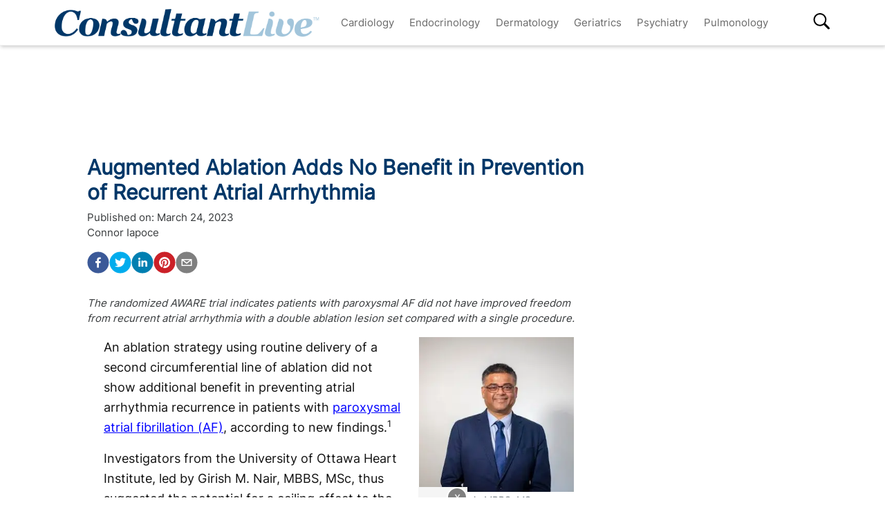

--- FILE ---
content_type: text/html; charset=utf-8
request_url: https://www.consultantlive.com/view/augmented-ablation-adds-no-benefit-prevention-recurrent-atrial-arrhythmia
body_size: 31388
content:
<!DOCTYPE html><html><head><meta name="robots" content="noindex, nofollow"/><script src="https://cmp.osano.com/6olh2SicG0V81Mlk/72e39447-1bd5-46e4-9bf2-3eb96f53e3f0/osano.js"></script><script type="text/javascript">
              !function(){var analytics=window.analytics=window.analytics||[];if(!analytics.initialize)if(analytics.invoked)window.console&&console.error&&console.error("Segment snippet included twice.");else{analytics.invoked=!0;analytics.methods=["trackSubmit","trackClick","trackLink","trackForm","pageview","identify","reset","group","track","ready","alias","debug","page","once","off","on","addSourceMiddleware","addIntegrationMiddleware","setAnonymousId","addDestinationMiddleware"];analytics.factory=function(e){return function(){var t=Array.prototype.slice.call(arguments);t.unshift(e);analytics.push(t);return analytics}};for(var e=0;e<analytics.methods.length;e++){var key=analytics.methods[e];analytics[key]=analytics.factory(key)}analytics.load=function(key,e){var t=document.createElement("script");t.type="text/javascript";t.async=!0;t.src="https://cdn.segment.com/analytics.js/v1/" + key + "/analytics.min.js";var n=document.getElementsByTagName("script")[0];n.parentNode.insertBefore(t,n);analytics._loadOptions=e};analytics.SNIPPET_VERSION="4.13.1";
  analytics.load("BBbKMoOjmhsxPnbd2nO6osz3zq67DzuN");
  analytics.page();
  }}();
              </script><script>
                var partnerref = 'hcplive_popup';
              </script><script src="https://beam.mjhlifesciences.com/popup.js"></script><script class="kxct" data-id="tr3yq94es" data-timing="async" data-version="3.0" type="text/javascript"> window.Krux||((Krux=function(){Krux.q.push(arguments)}).q=[]);
                      (function(){
                        var k=document.createElement('script');k.type='text/javascript';k.async=true;
                        k.src=(location.protocol==='https:'?'https:':'http:')+'//cdn.krxd.net/controltag/tr3yq94es.js';
                        var s=document.getElementsByTagName('script')[0];s.parentNode.insertBefore(k,s);
                      }());</script><meta name="viewport" content="width=device-width"/><meta charSet="utf-8"/><link rel="canonical" href="https://www.hcplive.com/view/augmented-ablation-adds-no-benefit-prevention-recurrent-atrial-arrhythmia"/><script src="https://one.consultantlive.com/tagmanager/scripts/one.js"></script><title>Augmented Ablation Adds No Benefit in Prevention of Recurrent Atrial Arrhythmia</title><meta name="description" content="The randomized AWARE trial indicates patients with paroxysmal AF did not have improved freedom from recurrent atrial arrhythmia with a double ablation lesion set compared with a single procedure. 
"/><meta name="keywords" content=""/><meta property="og:url" content="https://www.consultantlive.com/view/augmented-ablation-adds-no-benefit-prevention-recurrent-atrial-arrhythmia"/><meta property="og:title" content="Augmented Ablation Adds No Benefit in Prevention of Recurrent Atrial Arrhythmia"/><meta property="og:image" content="https://cdn.sanity.io/images/0vv8moc6/hcplive/9865100c559bbc61044e91e4d1a40ce00f8275b4-300x300.jpg?fit=crop&amp;auto=format"/><meta property="og:site_name" content="Consultant Live"/><meta property="og:description" content="The randomized AWARE trial indicates patients with paroxysmal AF did not have improved freedom from recurrent atrial arrhythmia with a double ablation lesion set compared with a single procedure. 
"/><meta name="twitter:card" content="summary"/><meta name="twitter:title" content="Augmented Ablation Adds No Benefit in Prevention of Recurrent Atrial Arrhythmia"/><meta name="twitter:image" content="https://cdn.sanity.io/images/0vv8moc6/hcplive/9865100c559bbc61044e91e4d1a40ce00f8275b4-300x300.jpg?fit=crop&amp;auto=format"/><meta name="twitter:site" content="@Consultant Live"/><meta name="twitter:description" content="The randomized AWARE trial indicates patients with paroxysmal AF did not have improved freedom from recurrent atrial arrhythmia with a double ablation lesion set compared with a single procedure. 
"/><link rel="canonical" href="https://www.consultantlive.com/view/augmented-ablation-adds-no-benefit-prevention-recurrent-atrial-arrhythmia"/><noscript></noscript><link rel="preload" href="/_next/static/css/0faa95d827c814a4f9fe.css" as="style"/><link rel="stylesheet" href="/_next/static/css/0faa95d827c814a4f9fe.css" data-n-g=""/><link rel="preload" href="/_next/static/css/da61f5eda3cb67cceae1.css" as="style"/><link rel="stylesheet" href="/_next/static/css/da61f5eda3cb67cceae1.css" data-n-g=""/><noscript data-n-css="true"></noscript><link rel="preload" href="/_next/static/chunks/39.166c4ac5d42aff1d284b.js" as="script"/><link rel="preload" href="/_next/static/chunks/main-1b201c865dee56e18068.js" as="script"/><link rel="preload" href="/_next/static/chunks/webpack-31b66e83a60ae2095f51.js" as="script"/><link rel="preload" href="/_next/static/chunks/framework.a0ed0988326c226543ae.js" as="script"/><link rel="preload" href="/_next/static/chunks/29107295.b4f0e6c7415c5b81060f.js" as="script"/><link rel="preload" href="/_next/static/chunks/0b4a71f9.0a9df40964f45812aedb.js" as="script"/><link rel="preload" href="/_next/static/chunks/607e8c424577a07566f45774374b19264e32de3d.226af8f4ec0b9860f89c.js" as="script"/><link rel="preload" href="/_next/static/chunks/ad1ac93ec8502d2894744120fd2306e29d605504.c64f0649a973c9a1ba5e.js" as="script"/><link rel="preload" href="/_next/static/chunks/bc68bf79f92b17a00b046dd7058564a1985414b2.e54b4cfb8b12eaa3a539.js" as="script"/><link rel="preload" href="/_next/static/chunks/pages/_app-1bae0157e87210e89d89.js" as="script"/><link rel="preload" href="/_next/static/chunks/1bfc9850.048d3a5f14ca37eaeaf3.js" as="script"/><link rel="preload" href="/_next/static/chunks/ad7da341.e27b98450a8ad37ead0c.js" as="script"/><link rel="preload" href="/_next/static/chunks/dda3956f.2eaa668024a4e4fd90b1.js" as="script"/><link rel="preload" href="/_next/static/chunks/d43317418f19c4b1dfcba5e915640aafa7ebdbc5.67056a26009e3eae2524.js" as="script"/><link rel="preload" href="/_next/static/chunks/6721efc326b3858f73216e1df09cfe5c7ac550e5.178bd6890339de6b3f13.js" as="script"/><link rel="preload" href="/_next/static/chunks/97769e365fad196b73e00023ab45646c24446c1c.d7b796b0f8144a46695b.js" as="script"/><link rel="preload" href="/_next/static/chunks/f3ebb8b03fd5a7b06259f3985fe4fbfba9335dc4.7fde382cd618af0c1221.js" as="script"/><link rel="preload" href="/_next/static/chunks/910d6212274af6a3832d887aeb0dcc43582d0092.b0dc6bbc307883abe94a.js" as="script"/><link rel="preload" href="/_next/static/chunks/75bee8aad9b5f4a1d90f0fe145644fd6ab573394.82b1d3ca67c67602e445.js" as="script"/><link rel="preload" href="/_next/static/chunks/pages/view/%5Burl%5D-f51bb6210ada4638f712.js" as="script"/></head><body><div id="__next"><div><div class="welcome-ad-wrapper"><div style="outline:none;display:none" class="welcome-modal" id="welcome-modal"><div class="welcome-ad-head-wrapper"><div class="left-top"><img style="width:100%" src="/ConsultantLiveTM.png" alt="Consultant Live"/></div><div class="right-top"><span class="continue-site" style="font-size:1.2rem;font-weight:bold;font-family:&#x27;Roboto&#x27;, -apple-system, BlinkMacSystemFont, &#x27;Segoe UI&#x27;, Roboto, &#x27;Helvetica Neue&#x27;, Arial, sans-serif, &#x27;Apple Color Emoji&#x27;, &#x27;Segoe UI Emoji&#x27;, &#x27;Segoe UI Symbol&#x27;">CONTINUE TO SITE</span><p style="font-size:0.8rem;font-family:&#x27;Roboto&#x27;, -apple-system, BlinkMacSystemFont, &#x27;Segoe UI&#x27;, Roboto, &#x27;Helvetica Neue&#x27;, Arial, sans-serif, &#x27;Apple Color Emoji&#x27;, &#x27;Segoe UI Emoji&#x27;, &#x27;Segoe UI Symbol&#x27;" class="timer-block">OR WAIT null SECS</p></div></div><div class="welcome-ad"><div class="AD2x2" style="text-align:center"><div></div><div style="color:#868e96;font-size:10px;visibility:hidden">Advertisement</div><div></div><div class="adunitContainer"><div class="adBox" id="welcome-ad"></div></div></div></div><style jsx="true">
        .continue-site:hover {
          cursor: pointer;
        }

        .welcome-modal {
          max-width: 100% !important;
          margin: 0px !important;
          height: 100vh;
        }
        .welcome-ad-head-wrapper {
          display: flex;
          justify-content: space-between;
        }
        .right-top {
          max-width: 250px;
          padding: 10px;
        }
        .left-top {
          max-width: 250px;
          padding: 10px;
        }
        .welcome-ad {
          width: auto !important;
          padding-top: 25px;
          justify-content: center;
          align-items: center;
          display: flex;
        }
        /* setting height to 0px when the ad slot is empty. */
        .welcome-ad div[id*=&#x27;google_ads_iframe&#x27;]:empty {
          height: 0px !important;
        }
      </style></div></div></div><div class="site-wrapper" style="opacity:0"><header class="header-nav" style="width:100%;position:fixed;overflow-x:hidden"><nav style="min-height:65px;overflow:" class="bottom-nav android-nav navbar navbar-expand-lg navbar-dark bg-primary sticky-top"><div style="max-height:80vh" class="mobile-nav container"><span id="nav-mobile-sm" class="nav-mobile-logo navbar-brand"><a href="/"><img src="/ConsultantLiveTM.png" class="logo" style="height:50px" alt="Consultant Live"/></a></span><div class="nav-toggle" style="width:auto"><button aria-controls="basic-navbar-nav" type="button" aria-label="Toggle navigation" class="navbar-toggler collapsed"><span class="navbar-toggler-icon"></span></button><span id="nav-mobile-md" class="nav-mobile-logo navbar-brand"><a href="/"><img src="/ConsultantLiveTM.png" class="logo" style="height:40px" alt="Consultant Live"/></a></span></div><div class="site-logo-wrapper" style="display:none"><a href="/"><img src="/ConsultantLiveTM.png"/></a><style jsx="true">
              @media screen and (max-width: 1199px) {
                .site-logo-wrapper {
                  display: block !important;
                  margin: auto;
                  margin-top: 10px;
                  padding-right: 8%;
                }
                .site-logo-wrapper img {
                  object-fit: contain;
                  max-height: 38px;
                }
                .nav-mobile-logo {
                  display: none !important;
                }
              }
              @media screen and (max-width: 767px) {
                .site-logo-wrapper {
                  padding-right: 17%;
                }
              }
              @media screen and (max-width: 420px) {
                .site-logo-wrapper img {
                  max-width: 200px;
                }
              }
            </style></div><div id="search-content-mobile"><div id="search-bar-mobile"><form class="form-inline"><input type="text" placeholder="Search" value="" class="form-control"/><button style="background-color:var(--secondary);border:none" type="button" class="btn btn-primary">Search</button></form></div><svg stroke="currentColor" fill="currentColor" stroke-width="0" viewBox="0 0 16 16" class="search-btn-mobile" style="color:black" height="50px" width="50px" xmlns="http://www.w3.org/2000/svg"><path fill-rule="evenodd" d="M15.7 13.3l-3.81-3.83A5.93 5.93 0 0 0 13 6c0-3.31-2.69-6-6-6S1 2.69 1 6s2.69 6 6 6c1.3 0 2.48-.41 3.47-1.11l3.83 3.81c.19.2.45.3.7.3.25 0 .52-.09.7-.3a.996.996 0 0 0 0-1.41v.01zM7 10.7c-2.59 0-4.7-2.11-4.7-4.7 0-2.59 2.11-4.7 4.7-4.7 2.59 0 4.7 2.11 4.7 4.7 0 2.59-2.11 4.7-4.7 4.7z"></path></svg><style jsx="true">
            #search-content-mobile {
              display: flex;
            }
            @media screen and (min-width: 1192px) {
              #search-content-mobile {
                display: none;
              }
              #basic-navbar-nav {
                display: flex !important;
              }
              #basic-navbar-sub {
                display: none !important;
              }
            }
            #search-content-mobile .search-btn-mobile {
              padding: 5px;
              position: absolute;
              right: 4%;
              height: 35px;
              width: 35px;
              margin-top: 12px;
              cursor: pointer;
              top: 0px;
            }
            #search-content-mobile #search-bar-mobile {
              position: fixed;
              display: none;
              left: 0px;
              width: 100%;
              border-radius: 5px;
              padding: 10px;
              background-color: var(--primary);
            }
            #search-content-mobile #search-bar-mobile .form-inline {
              margin-top: 0px;
              width: 100% !important;
            }
            #search-content-mobile #search-bar-mobile .form-inline .form-control {
              width: 78%;
              border-radius: 5px;
              height: 45px;
            }
            #search-content-mobile #search-bar-mobile .form-inline .btn {
              width: 20%;
              border-radius: 5px;
              background-color: #040c5a;
              height: 45px;
              margin-left: 2%;
              padding: 1px;
            }
            .show {
              display: block !important;
            }
            .active-search {
              border-radius: 5px;
              border: 1px solid var(--secondary);
            }
          </style></div><div class="navbar-collapse collapse" id="basic-navbar-sub"><div class="mr-auto navbar-nav"></div></div><div class="navbar-collapse collapse" id="basic-navbar-nav"><div class="mr-auto navbar-nav"><a href="/specialty/cardiology" target="_self" class="nav-link">Cardiology</a><a href="/specialty/endocrinology" target="_self" class="nav-link">Endocrinology</a><a href="/specialty/dermatology" target="_self" class="nav-link">Dermatology</a><a href="/specialty/geriatrics" target="_self" class="nav-link">Geriatrics</a><a href="/specialty/psychiatry" target="_self" class="nav-link">Psychiatry</a><a href="/specialty/pulmonology" target="_self" class="nav-link">Pulmonology</a></div></div><div class="navbar-collapse collapse" id="basic-navbar-sub"><div class="mr-auto navbar-nav"><div class="nav-footer"><ul><li style="margin-top:10px"></li></ul><p class="nav-link">© <!-- -->2026<!-- --> MJH Life Sciences and <!-- -->Consultant Live<!-- -->. All rights reserved.</p></div></div></div><div class="search-desktop-wrap"><div id="search-content-desktop"><svg stroke="currentColor" fill="currentColor" stroke-width="0" viewBox="0 0 16 16" class="search-btn-desktop" style="color:black" height="50px" width="50px" xmlns="http://www.w3.org/2000/svg"><path fill-rule="evenodd" d="M15.7 13.3l-3.81-3.83A5.93 5.93 0 0 0 13 6c0-3.31-2.69-6-6-6S1 2.69 1 6s2.69 6 6 6c1.3 0 2.48-.41 3.47-1.11l3.83 3.81c.19.2.45.3.7.3.25 0 .52-.09.7-.3a.996.996 0 0 0 0-1.41v.01zM7 10.7c-2.59 0-4.7-2.11-4.7-4.7 0-2.59 2.11-4.7 4.7-4.7 2.59 0 4.7 2.11 4.7 4.7 0 2.59-2.11 4.7-4.7 4.7z"></path></svg><style jsx="true">
              #social-tab-desktops {
                position: relative;
                display: flex;
                left: 0px;
              }
              #social-tab-desktops svg {
                height: 25px !important;
                width: 25px !important;
              }
              @media screen and (max-width: 1191px) {
                #search-content-desktop {
                  display: none !important;
                }
              }
              @media screen and (min-width: 1199px) {
                .mobile-nav {
                  width: 100% !important;
                }
              }
              #search-content-desktop {
                display: flex;
                padding-top: 2px;
                height: 35px;
                position: relative;
              }
              .search-btn-desktop {
                padding: 5px;
                height: 35px;
                width: 35px;
                margin: -3px 0px 0px 0px;
                cursor: pointer;
              }
              #search-bar-desktop {
                display: none;
                background-color: var(--primary);
                position: fixed;
                width: 400px;
                border-radius: 5px;
                height: 48px;
                top: 105px;
              }
              #search-bar-desktop .form-inline {
                padding: 5px;
              }
              #search-bar-desktop .form-inline .form-control {
                width: 78%;
                border-radius: 5px;
              }
              #search-bar-desktop .form-inline .btn {
                width: 20%;
                border-radius: 5px;
                padding: 7px;
                margin-left: 5px;
              }
              .show {
                display: block !important;
              }
              .active-search {
                border-radius: 5px;
                border: 1px solid var(--secondary);
                margin-right: 1px !important;
              }
              #basic-navbar-nav {
                margin-right: 20%;
              }
            </style></div><div id="search-bar-desktop"><form class="form-inline"><input type="text" placeholder="Search" value="" class="form-control"/><button style="background-color:var(--secondary);border:none" type="button" class="btn btn-primary">Search</button></form></div></div></div></nav><noscript><style jsx="true">
          .navbar .collapse {
            display: block;
          }
          .mobile-nav {
            max-height: none !important;
          }
          @media screen and (min-width: 1200px) {
            .navbar #basic-navbar-nav .navbar-nav {
              position: static !important;
            }
          }
        </style></noscript><style jsx="true">
        .mega-menu {
          display: block;
        }
        @media screen and (min-width: 1192px) {
          .mega-menu {
            display: flex;
          }
        }
        .sticky-home {
          position: relative;
          top: -3px;
          left: -6px;
          cursor: pointer;
        }
        .nav-item svg {
          margin-bottom: 2px;
        }
        #nav-login,
        #nav-logout,
        #nav-register {
          padding: 0.5rem;
          cursor: pointer;
        }
        #nav-mobile-login,
        #nav-mobile-logout,
        #nav-mobile-register {
          display: none;
        }
        #nav-mobile-logout,
        #nav-mobile-login {
          position: absolute;
          right: 1rem;
        }
        #nav-mobile-register {
          position: absolute;
          left: 1rem;
        }
        #nav-mobile-sm {
          display: none;
        }
        @media screen and (max-width: 1192px) {
          .mobile-nav .nav-toggle {
            display: flex;
            justify-content: space-between;
          }
          .nav-mobile-logo {
            margin-left: 1.5rem;
          }
          #nav-mobile-md {
            margin-right: auto;
          }
          .nav-mobile-logo img {
            height: 48px !important;
          }
          .nav-mobile-logo img {
            height: 38px !important;
          }
          .ios-nav {
            max-height: none;
          }
          .mobile-nav .nav-toggle .navbar-toggler {
            float: left;
            height: 45px;
          }
          .mobile-nav .nav-toggle .form-inline {
            float: right;
            margin: 4px 0px 0px 0px;
          }
          .mobile-nav .form-inline .mobile-search {
            width: auto;
          }
          .sticky-home {
            display: none;
          }
          .navbar-expand-lg .show#basic-navbar-sub {
            display: block;
          }
          .navbar .mobile-nav .navbar-collapse.show {
            padding-bottom: 10px;
            border-bottom: 0.5px solid white;
          }
          .navbar .mobile-nav .navbar-collapse .form-inline {
            display: none;
          }
          .navbar .mobile-nav .navbar-collapse {
            margin-top: 15px;
            padding-left: 0.5rem;
          }
          .navbar .mobile-nav .navbar-collapse:last-child {
            border-bottom: none;
            margin-bottom: 0px;
            padding-bottom: 0px;
            margin-top: 0px;
            padding-top: 10px;
          }
          .navbar .mobile-nav .navbar-collapse .nav-footer ul {
            list-style-type: none;
            padding: inherit;
            margin-bottom: 0rem;
          }
          .navbar .mobile-nav .navbar-collapse .nav-footer .nav-link {
            text-transform: capitalize !important;
            font-weight: 300;
          }
          .navbar .mobile-nav .dropdown-item:focus {
            background-color: #696969;
          }
          .navbar .mobile-nav .dropdown-menu .dropdown-item {
            color: white;
            /* To break text into next line */
            white-space: inherit !important;
            margin-bottom: 0.25rem;
            padding: 0.25rem 0.5rem;
          }
          .navbar .mobile-nav .dropdown-menu {
            background: inherit;
            border: none;
            direction: rtl;
          }
        }
        @media screen and (max-width: 1199px) {
          #nav-mobile-login,
          #nav-mobile-logout,
          #nav-mobile-register {
            display: block;
          }
          .navbar-top {
            flex-direction: row;
            justify-content: space-around !important;
            align-items: center;
            padding-left: 0.25rem;
            padding-right: 0.25rem;
            width: 100%;
          }
        }
        @media screen and (min-width: 1200px) {
          #basic-navbar-nav .navbar-nav {
            position: fixed !important;
          }
          #search-content-mobile {
            position: absolute;
            right: 4%;
            top: 10%;
          }
          #basic-navbar-sub {
            display: none !important;
          }
          .navbar .mobile-nav .dropdown-menu .dropdown-item {
            color: #696969;
          }
          .navbar .mobile-nav .dropdown-menu {
            background: white;
            border: 1 px solid #708090;
          }
          .mobile-nav .nav-toggle .form-inline {
            display: none;
          }
        }
        @media screen and (max-width: 376px) {
          .mobile-nav .nav-toggle .form-inline .mobile-search {
            width: 60%;
          }
          .mobile-nav .nav-toggle .form-inline {
            flex: 1 1 auto;
            margin-left: 0.25rem;
          }
        }
        @media screen and (max-width: 328px) {
          .mobile-nav .nav-toggle .form-inline .mobile-search {
            margin-right: 5px;
          }
        }
        @media screen and (max-width: 767px) {
          #nav-mobile-md {
            display: none;
          }
          #nav-mobile-sm {
            display: inline-block;
            margin: 0 auto 0.5rem;
          }
          .nav-toggle {
            margin: 0.5rem 0;
            padding: 0 0.5rem;
          }
        }
      </style><div style="width:100%;height:1px;background:#eee"></div></header><div style="margin:8rem auto .25rem" class="top-ad-container container"><div class="leaderboard-ad-wrapper"><div class="AD728x90" style="text-align:center"><div></div><div style="color:#868e96;font-size:10px;visibility:hidden">Advertisement</div><div></div><div class="adunitContainer"><div class="adBox" id="leaderboard-ad"></div></div></div><style jsx="true">
        .leaderboard-ad-wrapper {
          height: auto !important;
          min-height: 90px;
          background: #fff;
        }
        .leaderboard-ad-wrapper .AD728x90 {
          height: auto !important;
        }
        /* setting height to 0px when the ad slot is empty. */
        .leaderboard-ad-wrapper .AD728x90 div[id*=&#x27;google_ads_iframe&#x27;]:empty {
          height: 0px !important;
        }
      </style></div></div><div><div style="margin-top:0" class="container"><div class="justify-content-md-center row"><div style="margin-top:" class="middleCol content-wrap col-md"><div class="infinite-scroll-component__outerdiv"><div class="infinite-scroll-component " style="height:auto;overflow:hidden;-webkit-overflow-scrolling:touch"><div id="article__block" style="position:relative"><div style="height:100%;position:absolute;width:1px;opacity:0"></div><div class="video-detail" style="margin-bottom:0"><div><h1 class="page-title" style="font-size:1.9rem">Augmented Ablation Adds No Benefit in Prevention of Recurrent Atrial Arrhythmia</h1></div><div class="mb-3 doc-group-container" style="display:flex;justify-content:space-between;align-items:flex-end;margin:0, 0, 1rem, 0"><style jsx="true">
                    .social-ris-container {
                      display: flex;
                      justify-content: space-between;
                    }
                    @media screen and (max-width: 468px) {
                      .video-detail .doc-group-container {
                        flex-direction: column;
                        align-items: flex-start !important;
                      }
                      .video-detail .doc-group {
                        margin-top: 2rem;
                        width: calc(100vw - 45px);
                        align-items: center;
                      }
                      .video-detail .doc-group img,
                      .doc-group p {
                        max-width: calc(100vw - 45px) !important;
                      }
                      .social-ris-container {
                        flex-direction: column;
                      }
                    }
                    .author-details-img {
                      margin-right: 10px;
                      max-height: 250px;
                      min-height: 150px;
                      max-width: 250px;
                      min-width: 150px;
                      width: 100%;
                      height: 100%;
                      object-fit: contain;
                    }
                    .author-details-img-container {
                      text-align: center;
                    }
                    .author-details-col {
                      padding-left: 25px;
                    }
                    .left-wrap {
                      width: 100%;
                    }
                  </style><div class="left-wrap"><div>Published on:<!-- --> <time class="meta-date" dateTime="2023-03-24T20:00:00.000">March 24, 2023</time></div><div class="mb-3"><span><span><a class="author-details-link-0" rel="author" href="/authors/connor-iapoce">Connor Iapoce</a><style jsx="true">
            .author-details-card-0 {
              display: none;
              position: absolute;
              width: 90%;
              max-width: 450px;
              z-index: 9999;
            }
            .author-details-card-0 h5 {
              font-weight: 500;
            }
            .author-details-link-0:hover + .author-details-card-0, .author-details-card-0:hover {
              display: block;
              box-shadow: 0px 0px 5px #aaa;
              padding: 15px;
              border-radius: 5px;
            }
          </style></span></span><div></div></div><div class="social-ris-container"><p><button aria-label="facebook" class="react-share__ShareButton" style="background-color:transparent;border:none;padding:0;font:inherit;color:inherit;cursor:pointer"><svg viewBox="0 0 64 64" width="32" height="32"><circle cx="32" cy="32" r="31" fill="#3b5998"></circle><path d="M34.1,47V33.3h4.6l0.7-5.3h-5.3v-3.4c0-1.5,0.4-2.6,2.6-2.6l2.8,0v-4.8c-0.5-0.1-2.2-0.2-4.1-0.2 c-4.1,0-6.9,2.5-6.9,7V28H24v5.3h4.6V47H34.1z" fill="white"></path></svg></button><button aria-label="twitter" class="react-share__ShareButton" style="background-color:transparent;border:none;padding:0;font:inherit;color:inherit;cursor:pointer"><svg viewBox="0 0 64 64" width="32" height="32"><circle cx="32" cy="32" r="31" fill="#00aced"></circle><path d="M48,22.1c-1.2,0.5-2.4,0.9-3.8,1c1.4-0.8,2.4-2.1,2.9-3.6c-1.3,0.8-2.7,1.3-4.2,1.6 C41.7,19.8,40,19,38.2,19c-3.6,0-6.6,2.9-6.6,6.6c0,0.5,0.1,1,0.2,1.5c-5.5-0.3-10.3-2.9-13.5-6.9c-0.6,1-0.9,2.1-0.9,3.3 c0,2.3,1.2,4.3,2.9,5.5c-1.1,0-2.1-0.3-3-0.8c0,0,0,0.1,0,0.1c0,3.2,2.3,5.8,5.3,6.4c-0.6,0.1-1.1,0.2-1.7,0.2c-0.4,0-0.8,0-1.2-0.1 c0.8,2.6,3.3,4.5,6.1,4.6c-2.2,1.8-5.1,2.8-8.2,2.8c-0.5,0-1.1,0-1.6-0.1c2.9,1.9,6.4,2.9,10.1,2.9c12.1,0,18.7-10,18.7-18.7 c0-0.3,0-0.6,0-0.8C46,24.5,47.1,23.4,48,22.1z" fill="white"></path></svg></button><button via="mdmagazine" aria-label="linkedin" class="react-share__ShareButton" style="background-color:transparent;border:none;padding:0;font:inherit;color:inherit;cursor:pointer"><svg viewBox="0 0 64 64" width="32" height="32"><circle cx="32" cy="32" r="31" fill="#007fb1"></circle><path d="M20.4,44h5.4V26.6h-5.4V44z M23.1,18c-1.7,0-3.1,1.4-3.1,3.1c0,1.7,1.4,3.1,3.1,3.1 c1.7,0,3.1-1.4,3.1-3.1C26.2,19.4,24.8,18,23.1,18z M39.5,26.2c-2.6,0-4.4,1.4-5.1,2.8h-0.1v-2.4h-5.2V44h5.4v-8.6 c0-2.3,0.4-4.5,3.2-4.5c2.8,0,2.8,2.6,2.8,4.6V44H46v-9.5C46,29.8,45,26.2,39.5,26.2z" fill="white"></path></svg></button><button aria-label="pinterest" class="react-share__ShareButton" style="background-color:transparent;border:none;padding:0;font:inherit;color:inherit;cursor:pointer"><svg viewBox="0 0 64 64" width="32" height="32"><circle cx="32" cy="32" r="31" fill="#cb2128"></circle><path d="M32,16c-8.8,0-16,7.2-16,16c0,6.6,3.9,12.2,9.6,14.7c0-1.1,0-2.5,0.3-3.7 c0.3-1.3,2.1-8.7,2.1-8.7s-0.5-1-0.5-2.5c0-2.4,1.4-4.1,3.1-4.1c1.5,0,2.2,1.1,2.2,2.4c0,1.5-0.9,3.7-1.4,5.7 c-0.4,1.7,0.9,3.1,2.5,3.1c3,0,5.1-3.9,5.1-8.5c0-3.5-2.4-6.1-6.7-6.1c-4.9,0-7.9,3.6-7.9,7.7c0,1.4,0.4,2.4,1.1,3.1 c0.3,0.3,0.3,0.5,0.2,0.9c-0.1,0.3-0.3,1-0.3,1.3c-0.1,0.4-0.4,0.6-0.8,0.4c-2.2-0.9-3.3-3.4-3.3-6.1c0-4.5,3.8-10,11.4-10 c6.1,0,10.1,4.4,10.1,9.2c0,6.3-3.5,11-8.6,11c-1.7,0-3.4-0.9-3.9-2c0,0-0.9,3.7-1.1,4.4c-0.3,1.2-1,2.5-1.6,3.4 c1.4,0.4,3,0.7,4.5,0.7c8.8,0,16-7.2,16-16C48,23.2,40.8,16,32,16z" fill="white"></path></svg></button><button aria-label="email" class="react-share__ShareButton" style="background-color:transparent;border:none;padding:0;font:inherit;color:inherit;cursor:pointer"><svg viewBox="0 0 64 64" width="32" height="32"><circle cx="32" cy="32" r="31" fill="#7f7f7f"></circle><path d="M17,22v20h30V22H17z M41.1,25L32,32.1L22.9,25H41.1z M20,39V26.6l12,9.3l12-9.3V39H20z" fill="white"></path></svg></button></p></div></div><div></div></div><p><em>The randomized AWARE trial indicates patients with paroxysmal AF did not have improved freedom from recurrent atrial arrhythmia with a double ablation lesion set compared with a single procedure. 
</em></p><div class="ad-box" style="text-align:center"></div><div class="block-content mt-3"><div><div><p>An ablation strategy using routine delivery of a second circumferential line of ablation did not show additional benefit in preventing atrial arrhythmia recurrence in patients with <a href="https://www.hcplive.com/clinical/arrhythmia" target="_blank">paroxysmal atrial fibrillation (AF)</a>, according to new findings.<sup>1</sup></p><p>Investigators from the University of Ottawa Heart Institute, led by Girish M. Nair, MBBS, MSc, thus suggested the potential for a ceiling effect to the single procedure success of catheter ablation in patients with paroxysmal AF.</p><p>“​​This is consistent with prior research in catheter ablation in patients with persistent AF, where empirical adjunctive ablation strategies failed to reduce AA recurrence,” Nair and colleagues wrote.</p><p>Recurrent AF often occurs after catheter ablation and has been associated with both patient morbidity and high healthcare costs. Nair and colleagues looked to compare the standard of care ablation technique of adenosine-guided wide-area circumferential ablation (WACA) with a novel augmented WACA technique. The team hypothesized that the wider area of atrial ablation would increase the change of durable pulmonary vein isolation and thus result in the reduction of atrial arrhythmias including atrial tachycardia, atrial flutter, or AF, without affecting procedural safety.</p><p>The pragmatic, prospective, randomized, open, blinded endpoint Augmented Wide Area Circumferential Catheter Ablation for Reduction of Atrial Fibrillation Recurrence (AWARE) trial enrolled patients at 10 university-affiliated centers in Canada from March 2015 to May 2017. Individuals included in the study were 18 years and older with symptomatic paroxysmal AF (refractory to, intolerant of, or unwilling to trial antiarrhythmic drugs). Analysis occurred between January – April 2022.</p><p>The population of 398 patients was randomized 1:1 to receive radiofrequency catheter ablation for pulmonary vein isolation with either a standard single WACA (n = 195, 49%) or an augmented double WACA (n = 203, 51%). Overall, 52 patients (26.7%) in the control arm and 50 patients (24.6%) in the experimental arm had recurrent atrial arrhythmia at 1 year (relative risk [RR], 0.92; 95% CI, 0.66 - 1.29; <em>P</em> = .64).</p><p>Data showed 20 of 195 (10.3%) in the control arm and 15 of 203 patients (7.4%) in the experimental arm underwent repeated catheter ablation due to symptomatic atrial arrhythmia recurrence (RR, 0.72; 95% CI, 0.38 - 1.36). Investigators found no differences in atrial arrhythmia or atrial arrhythmia-related emergency department visits or hospitalizations between the 2 arms of the trial.</p><p>Quality of life and patient satisfaction score outcomes showed no significant difference in outcomes between the 2 treatment arms, according to the data. Additional subgroup analysis investigating the influence of high-power ablation showed no difference between the primary outcomes in those undergoing high-power ablation versus those undergoing ablation using standard settings. Safety was reported, with investigators noting adjudicated serious adverse events occurred in 13 patients (6.7%) in the control arm and 14 patients (6.9%) in the experimental arm.</p><p>Once more, investigators noted the results suggest a ceiling effect to the single procedure success of empirical WACA in a population with paroxysmal AF. Potential success and adverse event rates can potentially be used for shared decision-making with patients.</p><p>“The experimental strategy using additional ablation lesions did not reduce the recurrence of atrial arrhythmia,” they wrote. “This suggests that more is not necessarily better when it comes to ablation of paroxysmal AF.”</p><p><strong>References</strong></p><ol><li>Nair GM, Birnie DH, Nery PB, et al. Standard vs Augmented Ablation of Paroxysmal Atrial Fibrillation for Reduction of Atrial Fibrillation Recurrence: The AWARE Randomized Clinical Trial. JAMA Cardiol. Published online March 22, 2023. doi:10.1001/jamacardio.2023.0212</li></ol></div></div><div class="clearfix"></div><noscript><div style="display:flex;justify-content:center" class="series-links"></div></noscript><div class="downloads-container"></div></div><div class="clearfix" style="min-height:1px"></div><div><section id="related-content-section" class="my-1"><p class="mb-0"><b>Related Content:</b></p><div><span class="related-link"><a class="related-links article" style="color:blue" href="/clinical">Clinical</a><style jsx="true">
                          .related-link:not(:first-child):before {
                            content: &#x27; | &#x27;;
                          }
                        </style></span><span class="related-link"><a class="related-links article" style="color:blue" href="/clinical/cardiology">Cardiology</a><style jsx="true">
                          .related-link:not(:first-child):before {
                            content: &#x27; | &#x27;;
                          }
                        </style></span><span class="related-link"><a class="related-links article" style="color:blue" href="/clinical/arrhythmia">Arrhythmia</a><style jsx="true">
                          .related-link:not(:first-child):before {
                            content: &#x27; | &#x27;;
                          }
                        </style></span></div><div class="pt-2"><div class="RelatedArticles-module_mediaContainer__10h9k"><div id="related-card" class="RelatedArticles-module_mediaCard__3wQbn"><a class="RelatedArticles-module_imgWrapper__5Jx_4" href="/view/us-2025-2030-dietary-guidelines-addressing-alcohol-intake-recommendations"><img style="object-fit:cover;object-position:center" src="https://cdn.sanity.io/images/0vv8moc6/hcplive/b62cf5d89615a8366f53836641b26341eb29482a-5333x3000.png?w=250&amp;fit=crop&amp;auto=format" alt="US 2025-2030 Dietary Guidelines: Addressing Alcohol Intake Recommendations"/></a><div><a href="/view/us-2025-2030-dietary-guidelines-addressing-alcohol-intake-recommendations"><div class="RelatedArticles-module_cardTitle__3P-Ib">US 2025-2030 Dietary Guidelines: Addressing Alcohol Intake Recommendations</div></a></div></div><div id="related-card" class="RelatedArticles-module_mediaCard__3wQbn"><a class="RelatedArticles-module_imgWrapper__5Jx_4" href="/view/personalized-care-improvements-identified-older-patients-skin-cancer"><img style="object-fit:cover;object-position:center" src="https://cdn.sanity.io/images/0vv8moc6/hcplive/84c1d76a3fa50491aacc988627661ff58fac4032-1200x630.png?w=250&amp;fit=crop&amp;auto=format" alt="Personalized Care Improvements Identified for Older Patients with Skin Cancer"/></a><div><a href="/view/personalized-care-improvements-identified-older-patients-skin-cancer"><div class="RelatedArticles-module_cardTitle__3P-Ib">Personalized Care Improvements Identified for Older Patients with Skin Cancer</div></a></div></div><div id="related-card" class="RelatedArticles-module_mediaCard__3wQbn"><a class="RelatedArticles-module_imgWrapper__5Jx_4" href="/view/adjunctive-lumateperone-improves-remission-rates-mdd-michael-e-thase-md"><img style="object-fit:cover;object-position:center" src="https://cdn.sanity.io/images/0vv8moc6/hcplive/c5112279223daf01fabd9c10db090e985fd00d3f-1200x628.png?w=250&amp;fit=crop&amp;auto=format" alt="Adjunctive Lumateperone Improves Remission Rates in MDD, With Michael E. Thase, MD"/></a><div><a href="/view/adjunctive-lumateperone-improves-remission-rates-mdd-michael-e-thase-md"><div class="RelatedArticles-module_cardTitle__3P-Ib">Adjunctive Lumateperone Improves Remission Rates in MDD, With Michael E. Thase, MD</div></a></div></div></div></div></section></div></div></div><noscript><div style="text-align:center"><a href="/view/us-2025-2030-dietary-guidelines-addressing-alcohol-intake-recommendations">Related Article <!-- -->&gt;&gt;&gt;</a></div></noscript><hr class="article-seperater mb-5 mt-3"/><script type="application/ld+json">{"@context":"https://schema.org","@type":"NewsArticle","headline":"Augmented Ablation Adds No Benefit in Prevention of Recurrent Atrial Arrhythmia","datePublished":"2023-03-24T20:00:00.000Z","dateModified":"2023-03-23T21:43:48Z","inLanguage":"en-US","image":"https://cdn.sanity.io/images/0vv8moc6/hcplive/9865100c559bbc61044e91e4d1a40ce00f8275b4-300x300.jpg?fit=crop&auto=format","mainEntityOfPage":{"@type":"WebPage","@id":"https://www.consultantlive.com/view/augmented-ablation-adds-no-benefit-prevention-recurrent-atrial-arrhythmia"},"publisher":{"@type":"Organization","name":"HCPLive","logo":{"@type":"ImageObject","url":"https://www.consultantlive.com/hcplive_logo.png"}},"articleSection":["News","Clinical","Cardiology","Arrhythmia"],"articleBody":"\n\nAn ablation strategy using routine delivery of a second circumferential line of ablation did not show additional benefit in preventing atrial arrhythmia recurrence in patients with paroxysmal atrial fibrillation (AF), according to new findings.1\n\nInvestigators from the University of Ottawa Heart Institute, led by Girish M. Nair, MBBS, MSc, thus suggested the potential for a ceiling effect to the single procedure success of catheter ablation in patients with paroxysmal AF.\n\n“​​This is consistent with prior research in catheter ablation in patients with persistent AF, where empirical adjunctive ablation strategies failed to reduce AA recurrence,” Nair and colleagues wrote.\n\nRecurrent AF often occurs after catheter ablation and has been associated with both patient morbidity and high healthcare costs. Nair and colleagues looked to compare the standard of care ablation technique of adenosine-guided wide-area circumferential ablation (WACA) with a novel augmented WACA technique. The team hypothesized that the wider area of atrial ablation would increase the change of durable pulmonary vein isolation and thus result in the reduction of atrial arrhythmias including atrial tachycardia, atrial flutter, or AF, without affecting procedural safety.\n\nThe pragmatic, prospective, randomized, open, blinded endpoint Augmented Wide Area Circumferential Catheter Ablation for Reduction of Atrial Fibrillation Recurrence (AWARE) trial enrolled patients at 10 university-affiliated centers in Canada from March 2015 to May 2017. Individuals included in the study were 18 years and older with symptomatic paroxysmal AF (refractory to, intolerant of, or unwilling to trial antiarrhythmic drugs). Analysis occurred between January – April 2022.\n\nThe population of 398 patients was randomized 1:1 to receive radiofrequency catheter ablation for pulmonary vein isolation with either a standard single WACA (n = 195, 49%) or an augmented double WACA (n = 203, 51%). Overall, 52 patients (26.7%) in the control arm and 50 patients (24.6%) in the experimental arm had recurrent atrial arrhythmia at 1 year (relative risk [RR], 0.92; 95% CI, 0.66 - 1.29; P = .64).\n\nData showed 20 of 195 (10.3%) in the control arm and 15 of 203 patients (7.4%) in the experimental arm underwent repeated catheter ablation due to symptomatic atrial arrhythmia recurrence (RR, 0.72; 95% CI, 0.38 - 1.36). Investigators found no differences in atrial arrhythmia or atrial arrhythmia-related emergency department visits or hospitalizations between the 2 arms of the trial.\n\nQuality of life and patient satisfaction score outcomes showed no significant difference in outcomes between the 2 treatment arms, according to the data. Additional subgroup analysis investigating the influence of high-power ablation showed no difference between the primary outcomes in those undergoing high-power ablation versus those undergoing ablation using standard settings. Safety was reported, with investigators noting adjudicated serious adverse events occurred in 13 patients (6.7%) in the control arm and 14 patients (6.9%) in the experimental arm.\n\nOnce more, investigators noted the results suggest a ceiling effect to the single procedure success of empirical WACA in a population with paroxysmal AF. Potential success and adverse event rates can potentially be used for shared decision-making with patients.\n\n“The experimental strategy using additional ablation lesions did not reduce the recurrence of atrial arrhythmia,” they wrote. “This suggests that more is not necessarily better when it comes to ablation of paroxysmal AF.”\n\nReferences\n\nNair GM, Birnie DH, Nery PB, et al. Standard vs Augmented Ablation of Paroxysmal Atrial Fibrillation for Reduction of Atrial Fibrillation Recurrence: The AWARE Randomized Clinical Trial. JAMA Cardiol. Published online March 22, 2023. doi:10.1001/jamacardio.2023.0212","description":"The randomized AWARE trial indicates patients with paroxysmal AF did not have improved freedom from recurrent atrial arrhythmia with a double ablation lesion set compared with a single procedure. \n","author":[{"@type":"Person","name":"Connor Iapoce"}]}</script></div></div></div><div class="rightCol col-12"><div class="rightCol-ads"> <div><div><div class="AD300x250" style="text-align:center"><div></div><div style="color:#868e96;font-size:10px;visibility:hidden">Advertisement</div><div></div><div class="adunitContainer"><div class="adBox"></div></div></div><style jsx="true">
        .AD300x250 .div[id*=&#x27;google_ads_iframe&#x27;]:empty {
          height: 0px !important;
        }
      </style></div></div><div><div><div class="AD300x250" style="text-align:center"><div></div><div style="color:#868e96;font-size:10px;visibility:hidden">Advertisement</div><div></div><div class="adunitContainer"><div class="adBox"></div></div></div><style jsx="true">
        .AD300x250 .div[id*=&#x27;google_ads_iframe&#x27;]:empty {
          height: 0px !important;
        }
      </style></div></div></div></div></div></div></div><style jsx="true">
          .ADFooter {
            width: auto;
            margin: 0;
            background-color: #f5f5f5;
            position: fixed;
            bottom: 0;
            left: 50%;
            transform: translateX(-50%);
            z-index: 9000;
          }
          .adBox &gt; div:empty {
            display: none !important;
          }
          .adBox &gt; div:not(:empty) {
            display: block !important;
          }
          .closeButton {
            position: absolute;
            top: -10px;
            right: -10px;
            background: grey;
            color: white;
            font-weight: 500;
            border: 2px solid white;
            border-radius: 50%;
            width: 30px;
            height: 30px;
            text-align: center;
            font-size: 17px;
            cursor: pointer;
          }
        </style></div></div><script id="__NEXT_DATA__" type="application/json">{"props":{"pageProps":{"statusCode":200,"url":"augmented-ablation-adds-no-benefit-prevention-recurrent-atrial-arrhythmia","sao":null,"prevUrl":"/","relatedArticleQuery":"*[\n                _type == \"article\"\n                \u0026\u0026 defined(title)\n                \u0026\u0026 defined(url)\n                \u0026\u0026 !(_id in path(\"drafts.**\"))\n                \u0026\u0026 is_visible == true\n                \u0026\u0026 defined(published) \n                \u0026\u0026 dateTime(published) \u003c= dateTime(now())\n                \u0026\u0026 passwordLock!=true\n                \u0026\u0026 isHealthcareProfessional != true\n                \u0026\u0026 taxonomyMapping[]._ref in $taxonomy\n                \u0026\u0026 taxonomyMapping[].disableAds != 'true'\n                \u0026\u0026 contentCategory-\u003e.name != 'Poll'\n                \u0026\u0026 contentCategory-\u003e.name != 'Slideshows'\n                \u0026\u0026 contentCategory-\u003e.disableAds != 'true'\n                \u0026\u0026 ExcludeFromInfiniteScroll !=true\n                \u0026\u0026 url.current != $url\n                \u0026\u0026 !defined(body[].videos)\n                \u0026\u0026 !defined(body[].quizzes)\n                \u0026\u0026 !defined(body[].slides)\n                \u0026\u0026 !defined(body[].articles)\n                \n              ]| order(published desc)[$index]{\n                  \n                  title,\n                  published,\n                  summary,\n                  thumbnail,\n                  abstract,\n                  ...,\n                  passwordLock,\n                  password,\n                  \"authorDetails\": authorMapping[]-\u003e{ displayName, firstName, lastName, url, profileImage, biography, showSocialShare },\n                  body[] {\n                    ...,\n                    asset-\u003e,\n                    images[]{\n                      ...,\n                      asset-\u003e\n                    },\n                    content[]{\n                      ...,\n                      asset-\u003e\n                    },\n                    videos[]{\n                      ...,\n                      thumbnail{\n                        _type,\n                        asset-\u003e\n                      }\n                    },\n                    response[]{\n                      ...,\n                      asset-\u003e\n                    },\n                    quizzes[]{\n                      ...,\n                      answer[]{\n                        ...,\n                        asset-\u003e\n                      },\n                      question[]{\n                        ...,\n                        asset-\u003e\n                      }\n                    },\n                    poster {\n                      _type,\n                      asset-\u003e\n                    },\n                    slides[]{\n                      ...,\n                      slideshowImage{\n                      ...,\n                      asset-\u003e\n                      }\n                    },\n                    upload_doc {\n                      _type,\n                      asset-\u003e\n                    },\n                    uploadAudio {\n                      _type,\n                      asset-\u003e\n                    }\n                  },\n                  'category':contentCategory-\u003e{\n                    name,\n                    disableAds\n                  },\n                  'content_placement': taxonomyMapping[]-\u003e {\n                    ...,\n                    'ancestor': parent-\u003eparent-\u003eidentifier,\n                    'parent': parent-\u003eidentifier,\n                    'name': name,\n                    'path': identifier,\n                    showSocialShare,\n                    pixelTrackingCode-\u003e\n                  },\n                  documentGroup-\u003e {\n                    name,\n                    thumbnail,\n                    hideThumbnail,\n                    parent-\u003e{...,parent-\u003e},\n                    isShow,\n                    showSocialShare,\n                    'path': identifier.current,\n                    adTargetingURL,\n                    hideSeriesSlider,\n                    pixelTrackingCode-\u003e\n                  },\n                  documentGroupMapping[]-\u003e {\n                    _id,\n                    name,\n                    thumbnail,\n                    parent-\u003e{...,parent-\u003e},\n                    isShow,\n                    showSocialShare,\n                    'path': identifier.current,\n                    adTargetingURL,\n                    hideSeriesSlider,\n                    pixelTrackingCode-\u003e\n                  },\n                  'issue' : *[_type == 'publication' \u0026\u0026 !(_id in path(\"drafts.**\")) \u0026\u0026 is_visible == true \u0026\u0026 _id == ^.issueGroup._ref][0] {\n                    name,\n                    'path': identifier.current,\n                    show_download_ris_button,\n                    'publication' : *[_type == 'publication' \u0026\u0026 !(_id in path(\"drafts.**\")) \u0026\u0026 is_visible == true \u0026\u0026 _id == ^.parent._ref][0] {\n                      name,\n                      'path': identifier.current,\n                      show_download_ris_button,\n                    },\n                    'url' : pdf.asset-\u003e url,\n                    'pdf': pdf.asset-\u003e,\n                    isbn_issn,\n                    abbreviatedJournal,\n                  }\n                }","article":{"contentCategory":{"_ref":"037a489b-09e7-4a58-a2cb-e490b6d14b91","_type":"reference"},"ExcludeFromPubMedXML":false,"is_visible":true,"_type":"article","_createdAt":"2023-03-23T21:43:48Z","authorDetails":[{"displayName":"Connor Iapoce","firstName":"Connor","lastName":"Iapoce","url":{"current":"connor-iapoce","_type":"slug"},"biography":[{"children":[{"text":"Connor Iapoce is the assistant managing editor for ","_key":"f2f59465653b","_type":"span","marks":[]},{"text":"HCPLive, ","_key":"c19214c63e58","_type":"span","marks":["em"]},{"text":"after","_key":"d7fed3c60b95","_type":"span","marks":[]},{"_key":"0aefa727bc2b","_type":"span","marks":["em"],"text":" "},{"marks":[],"text":"joining the MJH Life Sciences team in April 2021. He graduated from The College of New Jersey with a degree in Journalism and Professional Writing. He enjoys listening to records, going to the movies, and playing with his cat, Squish. You can reach him at ","_key":"64fc9d50c821","_type":"span"},{"_key":"303c2d464c84","_type":"span","marks":["underline"],"text":"ciapoce@mjhlifesciences.com"},{"_type":"span","marks":[],"text":".","_key":"3e46e883cc67"}],"_type":"block","style":"normal","_key":"599533f3f0aa","markDefs":[]}]}],"thumbnail":{"asset":{"_type":"reference","_ref":"image-9865100c559bbc61044e91e4d1a40ce00f8275b4-300x300-jpg"},"_type":"mainImage"},"body":[{"alt":"Girish M. Nair, MBBS, MSc | Twitter","alignment":"right","imgcaption":[{"markDefs":[],"children":[{"marks":[],"text":"Girish M. Nair, MBBS, MSc","_key":"dd7768be099b","_type":"span"}],"_type":"block","style":"normal","_key":"b3b182045eb8"},{"style":"normal","_key":"109faf46c23f","markDefs":[],"children":[{"_type":"span","marks":[],"text":"Courtesy of Twitter","_key":"ec05256d12ea"}],"_type":"block"}],"disableLightBox":true,"_type":"figure","disableTextWrap":false,"widthP":33,"_key":"373988003772","asset":{"assetId":"9865100c559bbc61044e91e4d1a40ce00f8275b4","metadata":{"hasAlpha":false,"lqip":"[data-uri]","dimensions":{"width":300,"aspectRatio":1,"height":300,"_type":"sanity.imageDimensions"},"isOpaque":true,"blurHash":"epK-h2xt.7s:ni~pj[M|WCMxIUWBRjWBozIpj[jEoftRofayV[j[az","_type":"sanity.imageMetadata","palette":{"vibrant":{"_type":"sanity.imagePaletteSwatch","foreground":"#fff","title":"#fff","population":0,"background":"#4c64ac"},"dominant":{"title":"#fff","population":7.37,"background":"#adb3ba","_type":"sanity.imagePaletteSwatch","foreground":"#000"},"_type":"sanity.imagePalette","darkMuted":{"foreground":"#fff","title":"#fff","population":2.53,"background":"#2c3357","_type":"sanity.imagePaletteSwatch"},"muted":{"foreground":"#fff","title":"#fff","population":0,"background":"#597499","_type":"sanity.imagePaletteSwatch"},"lightVibrant":{"population":0.06,"background":"#f5bfa3","_type":"sanity.imagePaletteSwatch","foreground":"#000","title":"#000"},"darkVibrant":{"_type":"sanity.imagePaletteSwatch","foreground":"#fff","title":"#fff","population":0.14,"background":"#041840"},"lightMuted":{"_type":"sanity.imagePaletteSwatch","foreground":"#000","title":"#fff","population":7.37,"background":"#adb3ba"}}},"_type":"sanity.imageAsset","_updatedAt":"2023-03-23T21:27:11Z","sha1hash":"9865100c559bbc61044e91e4d1a40ce00f8275b4","originalFilename":"Girish M. Nair, MBBS, MSc.jpeg","uploadId":"4vZncCyEMgp2Ho0hML36V62Ns46BqU0L","extension":"jpg","_createdAt":"2023-03-23T21:27:11Z","size":12836,"mimeType":"image/jpeg","_id":"image-9865100c559bbc61044e91e4d1a40ce00f8275b4-300x300-jpg","url":"https://cdn.sanity.io/images/0vv8moc6/hcplive/9865100c559bbc61044e91e4d1a40ce00f8275b4-300x300.jpg","_rev":"48WddFmJf92Tb0Jhas95s9","path":"images/0vv8moc6/hcplive/9865100c559bbc61044e91e4d1a40ce00f8275b4-300x300.jpg"}},{"_key":"d1e23c035105","markDefs":[{"_type":"link","href":"https://www.hcplive.com/clinical/arrhythmia","_key":"32f0165836f0","nofollow":true,"blank":true}],"children":[{"marks":[],"text":"An ablation strategy using routine delivery of a second circumferential line of ablation did not show additional benefit in preventing atrial arrhythmia recurrence in patients with ","_key":"7cc9d95986410","_type":"span"},{"marks":["32f0165836f0"],"text":"paroxysmal atrial fibrillation (AF)","_key":"dfcdf4b091c4","_type":"span"},{"marks":[],"text":", according to new findings.","_key":"e091697a7dd0","_type":"span"},{"text":"1","_key":"48b60a99ccf1","_type":"span","marks":["superscript"]}],"_type":"block","style":"normal"},{"_type":"block","style":"normal","_key":"358601f36857","markDefs":[],"children":[{"text":"Investigators from the University of Ottawa Heart Institute, led by Girish M. Nair, MBBS, MSc, thus suggested the potential for a ceiling effect to the single procedure success of catheter ablation in patients with paroxysmal AF.","_key":"f23f4cbebd4d0","_type":"span","marks":[]}]},{"_key":"a0a74c2e7268","markDefs":[],"children":[{"_key":"8543029521cb0","_type":"span","marks":[],"text":"“​​This is consistent with prior research in catheter ablation in patients with persistent AF, where empirical adjunctive ablation strategies failed to reduce AA recurrence,” Nair and colleagues wrote."}],"_type":"block","style":"normal"},{"_type":"block","style":"normal","_key":"94864984067c","markDefs":[],"children":[{"_type":"span","marks":[],"text":"Recurrent AF often occurs after catheter ablation and has been associated with both patient morbidity and high healthcare costs. Nair and colleagues looked to compare the standard of care ablation technique of adenosine-guided wide-area circumferential ablation (WACA) with a novel augmented WACA technique. The team hypothesized that the wider area of atrial ablation would increase the change of durable pulmonary vein isolation and thus result in the reduction of atrial arrhythmias including atrial tachycardia, atrial flutter, or AF, without affecting procedural safety.","_key":"aa42aa8472590"}]},{"_type":"block","style":"normal","_key":"e57f327027f5","markDefs":[],"children":[{"marks":[],"text":"The pragmatic, prospective, randomized, open, blinded endpoint Augmented Wide Area Circumferential Catheter Ablation for Reduction of Atrial Fibrillation Recurrence (AWARE) trial enrolled patients at 10 university-affiliated centers in Canada from March 2015 to May 2017. Individuals included in the study were 18 years and older with symptomatic paroxysmal AF (refractory to, intolerant of, or unwilling to trial antiarrhythmic drugs). Analysis occurred between January – April 2022.","_key":"6e93164339fd0","_type":"span"}]},{"children":[{"text":"The population of 398 patients was randomized 1:1 to receive radiofrequency catheter ablation for pulmonary vein isolation with either a standard single WACA (n = 195, 49%) or an augmented double WACA (n = 203, 51%). Overall, 52 patients (26.7%) in the control arm and 50 patients (24.6%) in the experimental arm had recurrent atrial arrhythmia at 1 year (relative risk [RR], 0.92; 95% CI, 0.66 - 1.29; ","_key":"aea9d5b6b1530","_type":"span","marks":[]},{"_type":"span","marks":["em"],"text":"P","_key":"aea9d5b6b1531"},{"text":" = .64).","_key":"aea9d5b6b1532","_type":"span","marks":[]}],"_type":"block","style":"normal","_key":"b12b003d37e5","markDefs":[]},{"_type":"block","style":"normal","_key":"b72032b2b999","markDefs":[],"children":[{"_type":"span","marks":[],"text":"Data showed 20 of 195 (10.3%) in the control arm and 15 of 203 patients (7.4%) in the experimental arm underwent repeated catheter ablation due to symptomatic atrial arrhythmia recurrence (RR, 0.72; 95% CI, 0.38 - 1.36). Investigators found no differences in atrial arrhythmia or atrial arrhythmia-related emergency department visits or hospitalizations between the 2 arms of the trial.","_key":"10907b31feff0"}]},{"_type":"block","style":"normal","_key":"e84163318402","markDefs":[],"children":[{"_type":"span","marks":[],"text":"Quality of life and patient satisfaction score outcomes showed no significant difference in outcomes between the 2 treatment arms, according to the data. Additional subgroup analysis investigating the influence of high-power ablation showed no difference between the primary outcomes in those undergoing high-power ablation versus those undergoing ablation using standard settings. Safety was reported, with investigators noting adjudicated serious adverse events occurred in 13 patients (6.7%) in the control arm and 14 patients (6.9%) in the experimental arm.","_key":"c100365e165f0"}]},{"_key":"3567f1dae5a7","markDefs":[],"children":[{"_key":"e24b5c5910250","_type":"span","marks":[],"text":"Once more, investigators noted the results suggest a ceiling effect to the single procedure success of empirical WACA in a population with paroxysmal AF. Potential success and adverse event rates can potentially be used for shared decision-making with patients."}],"_type":"block","style":"normal"},{"_key":"1313acb527a8","markDefs":[],"children":[{"_key":"a2690114c1e90","_type":"span","marks":[],"text":"“The experimental strategy using additional ablation lesions did not reduce the recurrence of atrial arrhythmia,” they wrote. “This suggests that more is not necessarily better when it comes to ablation of paroxysmal AF.”"}],"_type":"block","style":"normal"},{"_type":"block","style":"normal","_key":"3456de24fafa","markDefs":[],"children":[{"_type":"span","marks":["strong"],"text":"References","_key":"5ac9191febf1"}]},{"children":[{"text":"Nair GM, Birnie DH, Nery PB, et al. Standard vs Augmented Ablation of Paroxysmal Atrial Fibrillation for Reduction of Atrial Fibrillation Recurrence: The AWARE Randomized Clinical Trial. JAMA Cardiol. Published online March 22, 2023. doi:10.1001/jamacardio.2023.0212","_key":"629484fbbf780","_type":"span","marks":[]}],"level":1,"_type":"block","style":"normal","_key":"347e4431ff40","listItem":"number","markDefs":[]}],"_rev":"GxTX042I1wUPQhXn61b2PJ","published":"2023-03-24T20:00:00.000Z","_updatedAt":"2023-03-23T21:43:48Z","title":"Augmented Ablation Adds No Benefit in Prevention of Recurrent Atrial Arrhythmia","summary":"The randomized AWARE trial indicates patients with paroxysmal AF did not have improved freedom from recurrent atrial arrhythmia with a double ablation lesion set compared with a single procedure. \n","authorMapping":[{"_ref":"976f58a6-1439-429f-a1ac-5b1bc00855ef","_type":"reference","_key":"eb66ba261c4c"}],"content_placement":[{"_createdAt":"2020-05-21T18:00:24Z","_rev":"u7gdIn0FVGomM0agA7SXsN","_id":"00c35849-3d97-4901-be93-6e229c2a844d","identifier":"news","_type":"taxonomy","path":"news","name":"News","_updatedAt":"2024-09-27T20:47:32Z","summary":[{"style":"normal","_key":"05eda7184d6f","markDefs":[],"children":[{"marks":[],"text":"On the ","_key":"2de35df2ca65","_type":"span"},{"_type":"span","marks":["em"],"text":"HCPLive ","_key":"6912a6d04ee0"},{"marks":[],"text":"news page, resources on the topics of disease- and specialty-specific medical news and expert insight can be found. Content includes articles, interviews, videos, podcasts, and breaking news on health care research, treatment, and drug development.","_key":"618b8c055ef1","_type":"span"}],"_type":"block"}]},{"path":"clinical","summary":[{"_type":"block","style":"normal","_key":"2573f14363ee","markDefs":[],"children":[{"text":"The ","_key":"eee871ba2638","_type":"span","marks":[]},{"marks":["em"],"text":"HCPLive ","_key":"17c44b92092c","_type":"span"},{"text":"clinical page is a resource for content on every specialty, disease, and topic available on our medical news site.","_key":"533147ea7c57","_type":"span","marks":[]}]}],"name":"Clinical","_createdAt":"2020-05-20T18:05:03Z","isMainTopic":true,"_id":"703a1bdf-1645-43ac-9e1b-55e382091532","identifier":"clinical","_type":"taxonomy","_rev":"jFlyVyB0S45zgvAzVefOS0","_updatedAt":"2021-11-10T19:26:47Z"},{"_id":"topic_cardiology","_type":"taxonomy","parent":"clinical","name":"Cardiology","path":"cardiology","cmeType":"per","_createdAt":"2020-05-20T18:09:49Z","identifier":"cardiology","_updatedAt":"2023-07-26T18:45:42Z","_rev":"DgKH9SB1SUwz1DVR8Lastp","summary":[{"disableLightBox":true,"_type":"figure","_key":"fe5b40a28a99","alignment":"left","asset":{"_ref":"image-f9d81b0dd9840678e0ef4dee2aef4863331435b9-2054x1072-png","_type":"reference"},"widthP":25,"disableTextWrap":false},{"style":"normal","_key":"6b7c2d87fa28","markDefs":[],"children":[{"marks":[],"text":"The ","_key":"b769e95c3046","_type":"span"},{"marks":["em"],"text":"HCPLive ","_key":"82f5929c2112","_type":"span"},{"marks":[],"text":"Cardiology condition center page is a comprehensive resource for clinical news and insights on cardiovascular and cardiometabolic diseases. This page consists of interviews, articles, podcasts, and videos on the research, treatment and development of therapies for heart disease and cardiovascular events, as well as associated diabetes, renal failure, and more...","_key":"c3782f61ff66","_type":"span"}],"_type":"block"}],"perKeywordMapping":["Cardiology"]},{"usedForRecommendations":false,"_updatedAt":"2022-12-12T23:16:39Z","_createdAt":"2022-12-12T23:16:39Z","_rev":"MeqD8l9ZU7LZOCntDg8t9U","_type":"taxonomy","ancestor":"clinical","identifier":"arrhythmia","name":"Arrhythmia","_id":"419cb6e9-d06c-4ee6-953f-bbefb5b57947","path":"arrhythmia","parent":"cardiology"}],"_id":"730122dd-0d2d-4efe-b9b1-30955349fa97","url":{"_type":"slug","current":"augmented-ablation-adds-no-benefit-prevention-recurrent-atrial-arrhythmia"},"category":{"name":"Articles"},"taxonomyMapping":[{"_key":"3f95d75a5ff7","_ref":"00c35849-3d97-4901-be93-6e229c2a844d","_type":"reference"},{"_key":"006ece9f36eb","_ref":"703a1bdf-1645-43ac-9e1b-55e382091532","_type":"reference"},{"_ref":"topic_cardiology","_type":"reference","_key":"13467e375618"},{"_ref":"419cb6e9-d06c-4ee6-953f-bbefb5b57947","_type":"reference","_key":"b013ba08159d"}],"seriesDetail":{"seriesUrl":"","currentSeries":false,"prevUrl":false,"nextUrl":false},"relatedArticle":[{"_id":"f8c4dec6-9d7d-4258-adcc-020eb65dd2ff","summary":"This segment of Diabetes Dialogue spotlights the new guidelines’ broad suggestion regarding alcohol, as well as how organizations may interpret it.","documentGroupMapping":[{"parent":{"name":"Strategic Alliance Partnership","description":[{"children":[{"_type":"span","marks":[],"text":"HCPLive® Strategic Alliance Partnerships feature insights, opinions, and perspectives delivered from experts at our healthcare system and institution partnerships.","_key":"7d84602afc61"}],"_type":"block","style":"normal","_key":"1997ecb40be7","markDefs":[]}],"_id":"86fdfb9b-4f86-4c40-8a73-395c72dc7c35","_updatedAt":"2021-07-21T15:14:06Z","identifier":{"_type":"slug","current":"sap-partner"},"_createdAt":"2020-07-09T19:51:45Z","_rev":"NJWdYaHedox624P8ihZGuI","_type":"documentGroup"},"path":"cleveland-clinic","_id":"partners_488","name":"Cleveland Clinic","thumbnail":{"asset":{"_ref":"image-ff81b92d90ed041f8a33a7830fcea16787b7336d-1947x304-jpg","_type":"reference"},"blank":true,"_type":"mainImage","link":"https://my.clevelandclinic.org/"}}],"ExcludeFromPubMedXML":false,"category":{"name":"Videos"},"_type":"article","_createdAt":"2026-01-19T19:13:24Z","thumbnail":{"asset":{"_ref":"image-b62cf5d89615a8366f53836641b26341eb29482a-5333x3000-png","_type":"reference"},"_type":"mainImage","alt":"Image Credit: HCPLive","caption":"Image Credit: HCPLive"},"factCheckAuthorMapping":[{"_type":"reference","_key":"8c24bd06bf17","_ref":"ceb4a475-52e0-4043-986f-25fd20f06d93"}],"contentCategory":{"_type":"reference","_ref":"e9156998-a932-4247-a950-6972aad95384"},"published":"2026-01-20T00:00:00.000Z","_rev":"ULlPkuunu1PUAMVpEEEMKy","authorMapping":[{"_ref":"659e15b1-c290-41e2-95cf-fcb60336c20a","_type":"reference","_key":"ae89b6dfcb90"},{"_ref":"7f4c7bfb-ca04-4bdd-a6f4-c1360aec4077","_type":"reference","_key":"5d8db7e2ac3f"},{"_ref":"795d4508-957d-45ca-8f46-5904003a1f10","_type":"reference","_key":"bd727e323866"}],"_updatedAt":"2026-01-20T00:00:02Z","body":[{"disableAutoPlayVideo":true,"source":"brightcove","_key":"6416fefeda05","videoObject":{"videoTitle":"US 2025-2030 Dietary Guidelines: Addressing Alcohol Intake Recommendations","thumbnail":{"_type":"image","asset":{"_ref":"image-b62cf5d89615a8366f53836641b26341eb29482a-5333x3000-png","_type":"reference"}},"videoDuration":"PT6M12S","videoDescription":"US 2025-2030 Dietary Guidelines: Addressing Alcohol Intake Recommendations","_type":"videoDetails"},"_type":"video","caption":"Image Credit: HCPLive","videoID":"6387948834112"},{"style":"normal","_key":"65d60651839c","markDefs":[],"children":[{"text":"The US Department of Health and Human Services and the US Department of Agriculture released the 2025-2030 Dietary Guidelines for Americans on January 7, 2026. Along with establishing the first-ever limit on processed foods, firmly encouraging a focus on whole foods, and recommending a higher proportion of protein, the guidelines come with several uncertainties and limitations.","_key":"1a55aa532e33","_type":"span","marks":[]},{"_key":"1deb343f5b85","_type":"span","marks":["sup"],"text":"1"}],"_type":"block"},{"children":[{"text":"Prominent among these uncertainties is a significantly broader suggestion of how people should manage their alcohol intake. Rather than explicitly stating a recommended number of drinks, the guidelines now advise patients to limit their alcohol intake. To address and attempt to explain this vague suggestion, Diabetes Dialogue cohosts Diana Isaacs, PharmD, and Natalie Bellini, DNP, met with Susan Weiner, MS, a nationally recognized dietitian and diabetes care and education specialist.","_key":"c20315c204d1","_type":"span","marks":[]}],"_type":"block","style":"normal","_key":"aa4931563646","markDefs":[]},{"_key":"d22a78ac0c88","markDefs":[{"blank":true,"_type":"link","href":"https://www.hcplive.com/view/diabetes-dialogue-reviewing-the-new-us-dietary-guidelines-with-susan-weiner-ms","_key":"8c0a76ccded5"}],"children":[{"text":"Check out the full episode on the 2025-2030 Dietary Guidelines for Americans ","_key":"8f9b8a7a68b5","_type":"span","marks":["strong","em"]},{"marks":["strong","em","8c0a76ccded5"],"text":"here","_key":"c7827107f2d8","_type":"span"},{"_key":"3b3518f4b28a","_type":"span","marks":["em"],"text":"."}],"_type":"block","style":"normal"},{"markDefs":[],"children":[{"_type":"span","marks":[],"text":"Weiner opens by raising substantive concerns about revisions to alcohol-related recommendations in the newly released US dietary guidelines, emphasizing the clinical and policy implications of shifting from quantitative to more ambiguous language. She notes that previous guidelines clearly defined alcohol limits—less than two drinks per day for men and one drink per day for women—while also specifying standard drink sizes and citing evidence linking alcohol consumption to adverse outcomes such as cancer, liver disease, metabolic dysfunction, and other chronic conditions. In contrast, the updated guidance broadly advises individuals to “drink less,” without numerical thresholds, detailed definitions, or accompanying references to alcohol-related harms. Weiner argues that this lack of specificity reduces the guidance’s practical value for clinicians and increases the risk of misinterpretation by patients, who may rationalize unsafe drinking behaviors under vague recommendations.","_key":"6b302db44bcf"}],"_type":"block","style":"normal","_key":"73eca08a47b5"},{"style":"normal","_key":"b78b7f240bfc","markDefs":[],"children":[{"_key":"5f3dd3d0dd3d","_type":"span","marks":[],"text":"The discussion highlights how this ambiguity is particularly concerning in populations with diabetes or alcohol-induced dysglycemia, where alcohol can acutely and chronically disrupt glucose regulation, exacerbate liver disease, and affect multiple organ systems. Bellini reflects on the importance of having firm, evidence-based language that clinicians can reference directly in counseling and documentation, noting that tighter guidance previously served as a useful clinical tool. Bellini expresses worry that the revised wording may be perceived as a loosening of standards, potentially undermining public health messaging at a time when alcohol consumption increased during and after the COVID-19 pandemic."}],"_type":"block"},{"_type":"block","style":"normal","_key":"947e051bfc27","markDefs":[],"children":[{"_key":"8814567a6166","_type":"span","marks":[],"text":"Beyond individual patient care, the conversation emphasizes that dietary guidelines function as policy instruments. Weiner notes that these recommendations shape nutrition education curricula taught to children, influence school lunch programs, and may affect federal food and nutrition programs such as WIC, SNAP, and even military food services. From this vantage point, changes to alcohol guidance could have broad societal consequences, reinforcing the need for clarity and scientific rigor."}]},{"markDefs":[],"children":[{"marks":[],"text":"The segment also explores how professional organizations interpret and adopt federal dietary guidelines. Isaacs observes that groups such as the American Heart Association appear to be maintaining more conservative, established recommendations (such as the plate method, emphasis on lean meats, and limiting saturated fats) despite broader inclusions in the new guidelines, including butter and beef tallow. Weiner anticipates that organizations focused on cardiovascular disease, cancer, and metabolic health will publicly scrutinize and potentially challenge the revised alcohol language, given its established links to disease, mental health outcomes, and excess caloric intake. The discussion concludes with the expectation that further debate and guidance from professional societies will emerge, underscoring that alcohol cannot be excluded from clear, evidence-based dietary recommendations.","_key":"cfc970245d19","_type":"span"}],"_type":"block","style":"normal","_key":"913af4c9f20b"},{"style":"normal","_key":"9f5f39d1e077","markDefs":[],"children":[{"_type":"span","marks":["em"],"text":"Editor’s Note: Isaacs reports disclosures with Dexcom, Abbott, Lilly, Novo Nordisk, Medtronic, Insulet, and others. Bellini reports disclosures with Abbott Diabetes Care, MannKind, Povention Bio, and others. Weiner reports no relevant disclosures.","_key":"576c7912be17"}],"_type":"block"},{"style":"h6","_key":"6fba71531cda","markDefs":[],"children":[{"_key":"97527e78e1ad","_type":"span","marks":[],"text":"References"}],"_type":"block"},{"_type":"block","style":"h6","_key":"cb63a2dd7d4d","listItem":"number","markDefs":[{"_key":"569bbdbf0829","nofollow":true,"blank":true,"_type":"link","href":"https://jamanetwork.com/journals/jama/fullarticle/2844092"}],"children":[{"text":"Mozaffarian D. The 2025-2030 Dietary Guidelines for Americans. JAMA. Published online January 14, 2026. ","_key":"cc3bc0b522d6","_type":"span","marks":[]},{"marks":["569bbdbf0829"],"text":"doi:10.1001/jama.2026.0283","_key":"d87286610e6d","_type":"span"}],"level":1}],"authorDetails":[{"url":{"current":"diana-isaacs-pharmd-bcps-bc-adm-cdces","_type":"slug"},"profileImage":{"asset":{"_type":"reference","_ref":"image-fc767864da47bab768221732386c86ed38dac8a3-1200x1500-jpg"},"_type":"mainImage","alt":"Diana Isaacs, PharmD | Credit: Diana Isaacs — The Diabetes Pharmacist"},"biography":[{"_key":"fc633d2398cd","markDefs":[],"children":[{"_key":"e0108c6aae10","_type":"span","marks":[],"text":"Diana Isaacs, PharmD, is an endocrine clinical pharmacist, director of Education and Training in Diabetes Technology, and codirector of Endocrine Disorders in Pregnancy at the Cleveland Clinic."}],"_type":"block","style":"normal"}],"displayName":"Diana Isaacs, PharmD, BCPS, BCACP, BC-ADM, CDCES","firstName":"Diana","lastName":"Isaacs"},{"firstName":"Natalie","lastName":"Bellini","url":{"_type":"slug","current":"natalie-bellini-dnp-fnp-bc"},"displayName":"Natalie Bellini, DNP, FNP-BC, BC-ADM, CDCES"},{"firstName":"Susan","lastName":"Weiner, MS","url":{"current":"susan-weiner-ms","_type":"slug"},"profileImage":{"caption":"Susan Weiner, MS | Image Credit: BeyondType1","asset":{"_ref":"image-239cb621270bd6b8c5e5570f90f8d035e9c46ab7-370x370-jpg","_type":"reference"},"_type":"mainImage","alt":"Susan Weiner, MS | Image Credit: BeyondType1"},"biography":[{"style":"normal","_key":"b50d9734ca89","markDefs":[],"children":[{"_type":"span","marks":[],"text":"Susan Weiner, MS, is a diabetes care and education specialist and the founder and owner of Susan Weiner Nutrition, PLLC.","_key":"6fc5cda9d476"}],"_type":"block"}],"displayName":"Susan Weiner, MS"}],"is_visible":true,"taxonomyMapping":[{"_type":"reference","_key":"307597861893","_ref":"00c35849-3d97-4901-be93-6e229c2a844d"},{"_ref":"703a1bdf-1645-43ac-9e1b-55e382091532","_type":"reference","_key":"26de40b78a10"},{"_type":"reference","_key":"dc65862374ec","_ref":"topic_endocrinology"},{"_type":"reference","_key":"a0026917452a","_ref":"71feb86d-3e1f-46c8-9508-28c43eddc1bc"},{"_type":"reference","_key":"d6f2a6cc5f08","_ref":"51dc89af-5e93-43ab-b61f-16dbe4565ed0"},{"_ref":"3ebb112d-048c-4b3f-bc4d-ebc65ded4ecd","_type":"reference","_key":"ae6b27d16c99"}],"content_placement":[{"_createdAt":"2020-05-21T18:00:24Z","_rev":"u7gdIn0FVGomM0agA7SXsN","identifier":"news","name":"News","summary":[{"_type":"block","style":"normal","_key":"05eda7184d6f","markDefs":[],"children":[{"_type":"span","marks":[],"text":"On the ","_key":"2de35df2ca65"},{"_type":"span","marks":["em"],"text":"HCPLive ","_key":"6912a6d04ee0"},{"_key":"618b8c055ef1","_type":"span","marks":[],"text":"news page, resources on the topics of disease- and specialty-specific medical news and expert insight can be found. Content includes articles, interviews, videos, podcasts, and breaking news on health care research, treatment, and drug development."}]}],"_type":"taxonomy","_id":"00c35849-3d97-4901-be93-6e229c2a844d","_updatedAt":"2024-09-27T20:47:32Z","path":"news"},{"_rev":"jFlyVyB0S45zgvAzVefOS0","_updatedAt":"2021-11-10T19:26:47Z","isMainTopic":true,"path":"clinical","_id":"703a1bdf-1645-43ac-9e1b-55e382091532","identifier":"clinical","_createdAt":"2020-05-20T18:05:03Z","_type":"taxonomy","name":"Clinical","summary":[{"_key":"2573f14363ee","markDefs":[],"children":[{"_key":"eee871ba2638","_type":"span","marks":[],"text":"The "},{"marks":["em"],"text":"HCPLive ","_key":"17c44b92092c","_type":"span"},{"_type":"span","marks":[],"text":"clinical page is a resource for content on every specialty, disease, and topic available on our medical news site.","_key":"533147ea7c57"}],"_type":"block","style":"normal"}]},{"_updatedAt":"2023-07-26T18:46:00Z","name":"Endocrinology","summary":[{"alignment":"left","asset":{"_ref":"image-f1350a850ddcdc0a394d6d6d92d758efc587c85a-1912x679-png","_type":"reference"},"widthP":25,"disableTextWrap":false,"disableLightBox":true,"_type":"figure","_key":"1112d99027d1"},{"markDefs":[],"children":[{"marks":[],"text":"The HCPLive endocrinology page is a comprehensive resource for clinical news and insights on endocrine system conditions. This page consists of interviews, articles, podcasts, and videos on the research, treatment and development of therapies for diabetes, hormonal disease, and more.","_key":"ac13d8b772a6","_type":"span"}],"_type":"block","style":"normal","_key":"f29ae744108e"}],"parent":"clinical","cmeType":"per","_type":"taxonomy","path":"endocrinology","perKeywordMapping":["Endocrinology, Diabetes, and Metabolism"],"identifier":"endocrinology","_rev":"1KT36ayIZn47geQnQxlf72","_createdAt":"2020-05-20T18:09:49Z","_id":"topic_endocrinology"},{"path":"podcasts","_updatedAt":"2025-01-04T14:41:58Z","_rev":"AR6qoypNcER7zlbM0q7CE8","_createdAt":"2020-07-08T03:27:37Z","name":"Podcasts","_id":"71feb86d-3e1f-46c8-9508-28c43eddc1bc","identifier":"podcasts","_type":"taxonomy","summary":[{"_key":"dea2cb0508c7","markDefs":[],"children":[{"_type":"span","marks":[],"text":"The ","_key":"3b1c50e6e15b"},{"_type":"span","marks":["em"],"text":"HCPLive ","_key":"c9b6f58fcd46"},{"_type":"span","marks":[],"text":"podcasts page features a feed of medical news and interview podcast series, including DocTalk, Lungcast, Derm Discussions, and Heart Trials.","_key":"fb5df9c2d5d3"}],"_type":"block","style":"normal"}]},{"_updatedAt":"2025-01-03T19:26:35Z","_id":"51dc89af-5e93-43ab-b61f-16dbe4565ed0","summary":[{"style":"normal","_key":"2353d0e82df1","markDefs":[],"children":[{"_type":"span","marks":[],"text":"Diabetes Dialogue: Technology, Therapeutics, \u0026 Real-World Perspectives is a monthly podcast hosted by Diana Isaacs, PharmD, and Natalie Bellini, DNP, aimed at providing a regular roundup of the latest clinically applicable insights across diabetes and metabolic diseases, with a focus on leveraging technology to improve care.","_key":"a0e1e878a7b50"}],"_type":"block"}],"thumbnail":{"asset":{"_ref":"image-2ad740d995a4d2506f10557ecdd027a2bb99edb3-2980x1696-png","_type":"reference"},"_type":"mainImage"},"sortOrder":1,"_type":"taxonomy","name":"Diabetes Dialogue","parent":"podcasts","_rev":"5K24o7vC94LP4crFKjO6f6","path":"diabetes-dialogue","usedForRecommendations":false,"_createdAt":"2023-01-12T15:50:06Z","identifier":"diabetes-dialogue","isMainTopic":true},{"_id":"3ebb112d-048c-4b3f-bc4d-ebc65ded4ecd","_updatedAt":"2021-10-20T12:03:34Z","identifier":"sap-partner","_createdAt":"2020-07-08T18:40:51Z","_rev":"WUaJI1B1cH9LUFbSaSy8FI","_type":"taxonomy","path":"sap-partner","name":"Strategic Alliance Partnership"}],"url":{"current":"us-2025-2030-dietary-guidelines-addressing-alcohol-intake-recommendations","_type":"slug"},"title":"US 2025-2030 Dietary Guidelines: Addressing Alcohol Intake Recommendations","articleType":"News"},{"contentCategory":{"_ref":"037a489b-09e7-4a58-a2cb-e490b6d14b91","_type":"reference"},"_rev":"ULlPkuunu1PUAMVpEE6M7K","_createdAt":"2026-01-19T21:36:39Z","_id":"5e1de34d-8741-48f5-903f-873ad76a7602","url":{"_type":"slug","current":"personalized-care-improvements-identified-older-patients-skin-cancer"},"taxonomyMapping":[{"_ref":"topic_dermatology","_type":"reference","_key":"cef013cd9276"},{"_key":"c24a5541c99a","_ref":"00c35849-3d97-4901-be93-6e229c2a844d","_type":"reference"},{"_ref":"703a1bdf-1645-43ac-9e1b-55e382091532","_type":"reference","_key":"9dfc9f17ddb7"}],"thumbnail":{"_type":"mainImage","alt":"Personalized Care Improvements Identified for Older Patients with Skin Cancer","asset":{"_ref":"image-84c1d76a3fa50491aacc988627661ff58fac4032-1200x630-png","_type":"reference"}},"body":[{"imageFit":"crop","_type":"figure","widthP":33,"disableLightBox":true,"_key":"140319894bba","alt":"Personalized Care Improvements Identified for Older Patients with Skin Cancer","alignment":"right","imgcaption":[{"style":"normal","_key":"5a8442dbefff","markDefs":[],"children":[{"_type":"span","marks":[],"text":"Credit: Pexels","_key":"5c893de14077"}],"_type":"block"}],"asset":{"originalFilename":"pexels-tima-miroshnichenko-8376339.jpg","url":"https://cdn.sanity.io/images/0vv8moc6/hcplive/0ebd1da9d4f418a48e899d78874635b64bcc2f62-3318x3318.jpg","path":"images/0vv8moc6/hcplive/0ebd1da9d4f418a48e899d78874635b64bcc2f62-3318x3318.jpg","mimeType":"image/jpeg","_updatedAt":"2025-02-19T19:31:46Z","_id":"image-0ebd1da9d4f418a48e899d78874635b64bcc2f62-3318x3318-jpg","extension":"jpg","assetId":"0ebd1da9d4f418a48e899d78874635b64bcc2f62","size":1581999,"metadata":{"_type":"sanity.imageMetadata","palette":{"muted":{"background":"#81827e","_type":"sanity.imagePaletteSwatch","foreground":"#fff","title":"#fff","population":6.22},"lightVibrant":{"background":"#edcabf","_type":"sanity.imagePaletteSwatch","foreground":"#000","title":"#000","population":0.01},"darkVibrant":{"population":6.4,"background":"#755029","_type":"sanity.imagePaletteSwatch","foreground":"#fff","title":"#fff"},"lightMuted":{"_type":"sanity.imagePaletteSwatch","foreground":"#000","title":"#fff","population":1.71,"background":"#cfc1ae"},"vibrant":{"_type":"sanity.imagePaletteSwatch","foreground":"#000","title":"#fff","population":0.06,"background":"#d68d30"},"dominant":{"background":"#755029","_type":"sanity.imagePaletteSwatch","foreground":"#fff","title":"#fff","population":6.4},"_type":"sanity.imagePalette","darkMuted":{"population":6.36,"background":"#392e1e","_type":"sanity.imagePaletteSwatch","foreground":"#fff","title":"#fff"}},"hasAlpha":false,"lqip":"[data-uri]","dimensions":{"_type":"sanity.imageDimensions","width":3318,"aspectRatio":1,"height":3318},"exif":{"_type":"sanity.imageExifMetadata","SceneCaptureType":0,"ColorSpace":1,"PixelXDimension":3318,"PixelYDimension":3318},"isOpaque":true,"blurHash":"eSLz~uWXX9?wM{?wIUxux]ofZ}s-WBW=Rjx^kWozV@RPxuozemIAx]"},"_rev":"cID2mV6fSdv64jOtmNCA5S","uploadId":"N2KA5GC1mRcf5kIojuUma0VOJfiINbQc","_createdAt":"2025-02-19T19:31:46Z","_type":"sanity.imageAsset","sha1hash":"0ebd1da9d4f418a48e899d78874635b64bcc2f62"}},{"_type":"block","style":"normal","_key":"acddb187163f","markDefs":[],"children":[{"_key":"46483cc035b0","_type":"span","marks":[],"text":"New data suggest care improvements can be made for patients with skin cancer who have frail skin through collaboration with geriatricians, the use of a geriatric assessment, and an onco-geriatric multidisciplinary team (OMDT)."},{"_type":"span","marks":["sup"],"text":"1","_key":"6c77bbb54a36"}]},{"children":[{"text":"These results were the conclusion of a recently-published letter to the editor in the Journal of the European Academy of Dermatology and Venereology (JEADV). It was authored by such investigators as Esther Groll, from the University Medical Center Groningen Department of Dermatology.","_key":"e8e4c74070c7","_type":"span","marks":[]}],"_type":"block","style":"normal","_key":"37e045e84526","markDefs":[]},{"_key":"e51b987406f4","markDefs":[],"children":[{"_key":"7232ddd7edde","_type":"span","marks":[],"text":"Groll et al noted the prognostic value of evaluating frailty in a patient’s skin, though the condition is rarely addressed within patient guidelines. Such guidelines, they highlighted, most often prioritize the characteristics of skin cancer tumors instead."},{"_type":"span","marks":["sup"],"text":"2","_key":"467d9b1ffe29"}],"_type":"block","style":"normal"},{"markDefs":[],"children":[{"_type":"span","marks":[],"text":"“The University Medical Center Groningen recently introduced a nurse-led frailty assessment to improve care for this population,” the investigators wrote.","_key":"7232ddd7edde"},{"marks":["sup"],"text":"1","_key":"2d77f36633ec","_type":"span"},{"_key":"38e3cc04c38e","_type":"span","marks":[],"text":" “We investigated how this screening affected treatment choices and time to treatment.”"}],"_type":"block","style":"normal","_key":"93069bedb500"},{"markDefs":[],"children":[{"_type":"span","marks":["strong"],"text":"Study Design and Findings","_key":"8907c6c363e2"}],"_type":"block","style":"h2","_key":"5089cc64c71a"},{"style":"normal","_key":"3a0c9fd6e55c","markDefs":[],"children":[{"marks":[],"text":"Although the Comprehensive Geriatric Assessment (CGA) is considered the reference standard for assessing older oncology patients, Groll and colleagues pointed to the substantial time and resources needed for the CGA’s use. Consequently, this nurse-led frailty screening program was evaluated in its aim to make improvements to older patient care, specifically among those living with skin cancer. They used a retrospective case–control study design, assessing the program’s effects on treatment decision-making and treatment timelines.","_key":"281fb640d7b7","_type":"span"}],"_type":"block"},{"_type":"block","style":"normal","_key":"9ff1b20aa4d1","markDefs":[],"children":[{"text":"There were 290 patients aged 65 years or older involved in this study, all of whom were described as having head and neck skin malignancies.In specific, the study subjects had either cutaneous squamous cell carcinoma, lentigo maligna, or basal cell carcinoma. 145 of the study subjects were screened for frailty in the timeframe between 2022 - 2023. The study’s outcomes were compared with those of a matched historical control cohort of 145 individuals treated between 2018 - 2019 at the same institution.","_key":"281fb640d7b7","_type":"span","marks":[]}]},{"children":[{"_type":"span","marks":[],"text":"Matching was done by Groll and coauthors based on sex, diagnosis, and age. The identification of the study’s control cohort was done via the Netherlands Cancer Registry. Individuals included in the control arm of the analysis were not provided with this frailty screening as part of their course of care. The frailty evaluation was conducted through the use of a shortened geriatric evaluation covering 4 domains:","_key":"281fb640d7b7"}],"_type":"block","style":"normal","_key":"af8101a879c7","markDefs":[]},{"markDefs":[],"children":[{"text":"Social","_key":"281fb640d7b7","_type":"span","marks":[]}],"level":1,"_type":"block","style":"normal","_key":"fc989241298a","listItem":"bullet"},{"markDefs":[],"children":[{"_type":"span","marks":[],"text":"Psychocognitive","_key":"281fb640d7b7"}],"level":1,"_type":"block","style":"normal","_key":"81315a06cea4","listItem":"bullet"},{"listItem":"bullet","markDefs":[],"children":[{"_type":"span","marks":[],"text":"Functional","_key":"281fb640d7b7"}],"level":1,"_type":"block","style":"normal","_key":"5d02d1d94f95"},{"_type":"block","style":"normal","_key":"86dd6f68d494","listItem":"bullet","markDefs":[],"children":[{"_type":"span","marks":[],"text":"Somatic","_key":"281fb640d7b7"}],"level":1},{"_type":"block","style":"normal","_key":"4ef04109231c","markDefs":[],"children":[{"marks":[],"text":"If a participant was shown to have impairments in 2 or more domains, they would be described as frail. Reviews of treatment plans and decisions related to referrals for CGA by a geriatrician were done by an OMDT. This OMDT was made up of a specialized nurse, a dermatologist, a geriatrician, and a radiotherapist. Assessments in this analysis looked at estimated life expectancy, frailty status, and preferences among patients.","_key":"281fb640d7b7","_type":"span"}]},{"style":"normal","_key":"8e393db5847b","markDefs":[],"children":[{"_type":"span","marks":[],"text":"114 of the screened patients were labeled by Groll et al as frail (78.6%). The investigative team pointed to functional and psychocognitive impairments as the most commonly observed contributors to frailty. They found 53.8% were reviewed by the OMDT. Changes to treatment were made in 20.7% of these cases. In 1 notable finding, 83.3% of the treatment changes were described as having involved a shift toward less invasive therapeutic choices.","_key":"ad691b6496b5"}],"_type":"block"},{"_type":"block","style":"normal","_key":"e7f43d84c068","markDefs":[],"children":[{"_type":"span","marks":[],"text":"A strong association was identified between the use the OMDT and treatment modifications (OR 5.85, 95% CI 2.09–16.35, ","_key":"48d80cdeb50c"},{"marks":["em"],"text":"P","_key":"95ce11532bdb","_type":"span"},{"marks":[],"text":" \u003c .001). Additionally, a strong link was identified with the selection of less invasive treatments (OR 0.16, 95% CI 0.05–0.52, ","_key":"a23d9b5729d7","_type":"span"},{"marks":["em"],"text":"P","_key":"65917c8afec4","_type":"span"},{"_type":"span","marks":[],"text":" = .002). Overall, 17.2% of the subjects screened by Groll and colleagues were referred for a CGA. Among 44% of these individuals, Mohs micrographic surgery was replaced with a less invasive alternative.","_key":"96b89c7424cd"}]},{"style":"normal","_key":"b63f5f443d20","markDefs":[],"children":[{"_key":"96b89c7424cd","_type":"span","marks":[],"text":"In contrast, only 4.8% of those inclucded in the historical cohort were provided with treatment diverging from guideline-based recommendations. This was described by the team as a significant difference versus those involved in the screened cohort ("},{"text":"P","_key":"c1a48fcfcd33","_type":"span","marks":["em"]},{"_key":"604b956000ec","_type":"span","marks":[],"text":" \u003c .001)."}],"_type":"block"},{"_key":"bdc4e3ecfc20","markDefs":[],"children":[{"_key":"52707ff4c370","_type":"span","marks":[],"text":"Those who underwent this frailty screening attended more hospital visits on average (median 6 versus 4, "},{"marks":["em"],"text":"P","_key":"c9af13e0deda","_type":"span"},{"text":" \u003c .001), reported longer median interval to initiation of their treatment compared with those in the control arm (62 versus 41.5 days, ","_key":"4cdea19b4c79","_type":"span","marks":[]},{"marks":["em"],"text":"P","_key":"59309fae2c38","_type":"span"},{"_key":"c540d9b494fe","_type":"span","marks":[],"text":" \u003c .001), and presented with larger median tumor diameters (14 versus 9 mm, "},{"text":"P","_key":"8713a0a0fab8","_type":"span","marks":["em"]},{"_key":"9a33fa41ecb4","_type":"span","marks":[],"text":" \u003c .001). Overall, frailty screening identified a high prevalence of patient frailty and, via the integration of geriatric expertise and patient-centered considerations, supported the implementation of treatment actions considered less aggressive."}],"_type":"block","style":"normal"},{"_key":"5abc01910bee","markDefs":[],"children":[{"_type":"span","marks":[],"text":"“This aligns with prior research that stresses the importance of shared decision-making and incorporation of comorbidities, functional status and life expectancy to guide care and reduce treatment burden,” Groll and coauthors wrote.","_key":"96271ebf0144"},{"_type":"span","marks":["sup"],"text":"1","_key":"0bedd80a36ed"}],"_type":"block","style":"normal"},{"style":"normal","_key":"7d6a903dc648","markDefs":[],"children":[{"text":"References","_key":"6c1742abb3e2","_type":"span","marks":["strong"]}],"_type":"block"},{"level":1,"_type":"block","style":"h6","_key":"64e36c3fec70","listItem":"number","markDefs":[{"href":"https://onlinelibrary.wiley.com/doi/10.1111/jdv.70293","_key":"7d41263376b4","nofollow":true,"blank":true,"_type":"link"}],"children":[{"_type":"span","marks":[],"text":"Groll E, Hetényi Z, Rácz E. Personalized care for older skin cancer patients: Impact of frailty screening on treatment decisions. J Eur Acad Dermatol Venereol. 2026 Jan 16. ","_key":"9575f76085be"},{"text":"doi: 10.1111/jdv.70293","_key":"43ddd85a7398","_type":"span","marks":["7d41263376b4"]},{"_type":"span","marks":[],"text":". Epub ahead of print. PMID: 41542913.","_key":"4e796989177d"}]},{"_key":"a1f8770e4725","listItem":"number","markDefs":[],"children":[{"text":"van Winden MEC, Garcovich S, Lubeek SFK. Frailty screening in dermato-oncology practice: a modified Delphi study and a systematic review of the literature. J Eur Acad Dermatol Venereol. 2021 Jan;35(1):95-104. doi: 10.1111/jdv.16607. Epub 2020 Jul 1. PMID: 32403174; PMCID: PMC7818261.","_key":"da985c40be0e","_type":"span","marks":[]}],"level":1,"_type":"block","style":"h6"}],"drugMentions":"{\"drug_mentions\": []}","seoTag":["skin cancer","melanoma","older","frail skin","JEADV"],"content_placement":[{"parent":"clinical","perKeywordMapping":["Dermatology","Dermatologic Cancer"],"_rev":"uvXJooXtzvjNOyx50DtOz4","identifier":"dermatology","_type":"taxonomy","_updatedAt":"2023-03-30T18:37:18Z","path":"dermatology","summary":[{"markDefs":[],"children":[{"marks":[],"text":"The HCPLive dermatology page is a resource for medical news and expert insights on skin disease. This page features expert-led coverage, articles, videos and research on the therapies and development of treatments for dermatologic conditions, and more.","_key":"bfe5d86caad9","_type":"span"}],"_type":"block","style":"normal","_key":"2d374a27e197"}],"_createdAt":"2020-05-20T18:09:49Z","name":"Dermatology","cmeType":"per","_id":"topic_dermatology","isMainTopic":false},{"identifier":"news","_rev":"u7gdIn0FVGomM0agA7SXsN","_type":"taxonomy","_id":"00c35849-3d97-4901-be93-6e229c2a844d","_updatedAt":"2024-09-27T20:47:32Z","_createdAt":"2020-05-21T18:00:24Z","summary":[{"markDefs":[],"children":[{"text":"On the ","_key":"2de35df2ca65","_type":"span","marks":[]},{"_type":"span","marks":["em"],"text":"HCPLive ","_key":"6912a6d04ee0"},{"_key":"618b8c055ef1","_type":"span","marks":[],"text":"news page, resources on the topics of disease- and specialty-specific medical news and expert insight can be found. Content includes articles, interviews, videos, podcasts, and breaking news on health care research, treatment, and drug development."}],"_type":"block","style":"normal","_key":"05eda7184d6f"}],"name":"News","path":"news"},{"_type":"taxonomy","path":"clinical","isMainTopic":true,"_rev":"jFlyVyB0S45zgvAzVefOS0","summary":[{"children":[{"_key":"eee871ba2638","_type":"span","marks":[],"text":"The "},{"_key":"17c44b92092c","_type":"span","marks":["em"],"text":"HCPLive "},{"_key":"533147ea7c57","_type":"span","marks":[],"text":"clinical page is a resource for content on every specialty, disease, and topic available on our medical news site."}],"_type":"block","style":"normal","_key":"2573f14363ee","markDefs":[]}],"identifier":"clinical","_createdAt":"2020-05-20T18:05:03Z","_updatedAt":"2021-11-10T19:26:47Z","_id":"703a1bdf-1645-43ac-9e1b-55e382091532","name":"Clinical"}],"display_summary":true,"audioUrl":"https://s3.us-east-1.amazonaws.com/ai-generated-audios/www.hcplive.com/5e1de34d-8741-48f5-903f-873ad76a7602_1768859934143.e2d26b4e-ffad-48cd-b67b-ac4883e8e273.mp3","authorDetails":[{"displayName":"Tim Smith","firstName":"Tim","lastName":"Smith","url":{"current":"tim-smith","_type":"slug"},"biography":[{"_type":"block","style":"normal","_key":"7bbc0f222f10","markDefs":[],"children":[{"text":"Tim Smith joined the MJH Life Sciences team in 2022 and is currently an associate editor for HCPLive. He is also the executive producer of two podcasts: Skin of Color Savvy and The Medical Sisterhood. Previously, he was the producer of the Lungcast podcast. He graduated from UC Berkeley and worked in multimedia journalism as a staff writer prior to joining MJH. You can contact him at tsmith@mjhlifesciences.com.","_key":"b4511b246e190","_type":"span","marks":[]}]}]}],"category":{"name":"Articles"},"_updatedAt":"2026-01-19T22:06:46Z","ExcludeFromPubMedXML":false,"summary":"These data suggest improvement of care for patients with skin cancer and frail skin through geriatrician use, along with a nurse-led geriatric assessment, may be beneficial.","gptTakeaways":"• Geriatric assessments and multidisciplinary teams can improve care for older skin cancer patients with frail skin.\n\n• Nurse-led frailty screenings influenced treatment decisions, often leading to less invasive options.\n\n• The study emphasized the importance of considering frailty, functional status, and life expectancy in treatment planning.\n\n• Onco-geriatric multidisciplinary teams were associated with significant treatment modifications and improved patient-centered care.","gptSummary":"Recent findings indicate that integrating geriatric assessments and multidisciplinary teams can enhance care for older skin cancer patients with frail skin. A study involving 290 patients aged 65 and older with head and neck skin malignancies demonstrated that nurse-led frailty screenings influenced treatment decisions, often leading to less invasive options. The study highlighted the importance of considering frailty, functional status, and life expectancy in treatment planning. The use of an onco-geriatric multidisciplinary team was associated with significant treatment modifications and improved patient-centered care.","articleType":"News","factCheckAuthorMapping":[{"_key":"c5dcc199d6b1","_ref":"a4f8c360-5ae6-48cb-99c0-286a6b76f037","_type":"reference"}],"title":"Personalized Care Improvements Identified for Older Patients with Skin Cancer","authorMapping":[{"_ref":"50390873-f609-4f23-b2f5-a613c054c1ac","_type":"reference","_key":"504f10f870f5"}],"_type":"article","is_visible":true,"published":"2026-01-19T22:00:00.000Z","_system":{"base":{"rev":"I3JO1ETMNOnuPuOyzuhRu1","id":"5e1de34d-8741-48f5-903f-873ad76a7602"}}},{"_type":"article","body":[{"disableAutoPlayVideo":false,"source":"brightcove","_key":"75fd0d40017e","videoObject":{"_type":"videoDetails","videoTitle":"Adjunctive Lumateperone Improves Remission Rates in MDD, With Michael E. Thase, MD","thumbnail":{"_type":"image","asset":{"_type":"reference","_ref":"image-e069a1289e60baffb2c497fde180de8863eee91c-667x842-png"}},"videoDuration":"PT5M00S","videoDescription":"Adjunctive Lumateperone Improves Remission Rates in MDD, With Michael E. Thase, MD"},"_type":"video","videoID":"6387949816112"},{"_key":"87d24684f6c5","markDefs":[{"blank":true,"_type":"link","href":"https://www.hcplive.com/clinical/major-depressive-disorder","_key":"2c8170af2347","nofollow":false}],"children":[{"_type":"span","marks":[],"text":"Achieving sustained remission remains a central challenge in the management of ","_key":"0f8380838d44"},{"_type":"span","marks":["2c8170af2347"],"text":"major depressive disorder (MDD)","_key":"6e29942c11a9"},{"marks":[],"text":", particularly for patients who fail to respond adequately to antidepressant therapy (ADT) alone. New pooled analyses evaluating lumateperone 42 mg as an adjunct to ADT provide encouraging evidence for both short-term efficacy and long-term durability, as discussed by Michael E. Thase, MD, of the University of Pennsylvania, in a recent interview.","_key":"c14f9bbf3fd0","_type":"span"}],"_type":"block","style":"normal"},{"children":[{"text":"“[Patients who do not respond easily to antidepressants are not only at grave risk for continuing to suffer and continuing to do poorly at work and in their social roles, but they are also more likely to then become chronically depressed,” Thase told ","_key":"fce4c41350a8","_type":"span","marks":[]},{"_type":"span","marks":["em"],"text":"HCPLive","_key":"4a6350b62d69"},{"text":". “It's not just enough to help them feel better over 6 weeks or 8 weeks or in the short run, but it's really important for the benefits to be sustained and for the treatment benefit not to dissipate.”","_key":"5e7668a354f3","_type":"span","marks":[]}],"_type":"block","style":"normal","_key":"814c005d2176","markDefs":[]},{"markDefs":[],"children":[{"_type":"span","marks":[],"text":"He provided the example of weight gain, which can appear relatively small in 6 weeks but large over 6 months.","_key":"ad816b9f869f"}],"_type":"block","style":"normal","_key":"f9c02908801e"},{"children":[{"text":"“I'm glad to say that in the long term…the benefits were sustained,” Thase continued. “People did, on average, continue to improve if they had not had a full remission with the first 6 weeks of treatment [and] that that could happen with continued treatment. There was very little cost for the continued treatment in terms of the risk of weight gain or the development of new side effects.”","_key":"95e1536400b2","_type":"span","marks":[]}],"_type":"block","style":"normal","_key":"21a71ec1a57e","markDefs":[]},{"_key":"0e620d7ce568","markDefs":[],"children":[{"marks":[],"text":"In pooled short-term studies, presented at the American College of Neuropsychopharmacology (ACNP) Annual Meeting in the Bahamas from January 12 – 15, 2026, lumateperone 42 mg plus ADT demonstrated significantly greater Montgomery–Åsberg Depression Rating Scale (MADRS) total score remission rates compared with placebo plus ADT by day 43 (25.5% vs 13.6%; ","_key":"92d8b0e47971","_type":"span"},{"_key":"f5e57b92a251","_type":"span","marks":["em"],"text":"P"},{"_type":"span","marks":[],"text":" \u003c.0001). Complete remission was achieved by 10.6% of patients receiving lumateperone versus 5.6% of those receiving placebo, highlighting the clinical relevance of early symptom resolution in patients with an inadequate response to ADT (","_key":"bff7fa548dc4"},{"_type":"span","marks":["em"],"text":"P","_key":"441c3e348993"},{"_type":"span","marks":[],"text":" \u003c.01). In a separate long-term trial, complete remission was achieved by 44.1% of patients.","_key":"d58d9ca56e7f"}],"_type":"block","style":"normal"},{"children":[{"_type":"span","marks":[],"text":"During the open-label phase, 65.4% of patients achieved remission. In each subgroup analysis, over 55% of patients receiving lumateperone plus ADT achieved remission at the end of the trial. Remission rates were similar despite age, ADT treatment, or baseline disease severity.","_key":"81de0c40cafe"}],"_type":"block","style":"normal","_key":"0bb0915e3f6f","markDefs":[]},{"_key":"f7730da5c23a","markDefs":[],"children":[{"_type":"span","marks":[],"text":"Tolerability further distinguishes lumateperone from other adjunctive options. Across studies, treatment was associated with minimal weight gain, low discontinuation rates, and a favorable neurologic safety profile, with little evidence of akathisia or extrapyramidal symptoms—concerns that often limit long-term use of other adjunctive agents.","_key":"a4722dddbff0"}],"_type":"block","style":"normal"},{"children":[{"marks":[],"text":"“I want clinicians to know that we not only have a new therapy that's been approved for this purpose now, lumateperone has been approved for several years for the treatment of schizophrenia, but now it's approved for the adjunctive treatment of major depressive disorder and that it is effective… [and] effective relatively quickly,” Thase said. “There's only a single therapeutic dose, 42 milligrams, so it's easy to get the dose right. It's really well tolerated; very few patients drop out there. There's little, if [any], weight gain associated with the treatment. Patients are unlikely to have uncomfortable, neurologic side effects such as restlessness or stiffness…We're delighted that the results turned out so well.”","_key":"6011811661d1","_type":"span"}],"_type":"block","style":"normal","_key":"16b4402d7273","markDefs":[]},{"_key":"3dcd36d43964","markDefs":[],"children":[{"_key":"f312e04f1a6b","_type":"span","marks":["strong","em"],"text":"Relevant disclosures for Thase include Otsuka Pharmaceutical, Janssen Scientific Affairs, E.R. Squibb \u0026 Sons, Eli Lilly and Company, H. Lundbeck A S, Boehringer Ingelheim International GmbH, and ITI, Inc. (d/b/a Intra-Cellular Therapies, Inc.)."}],"_type":"block","style":"normal"},{"style":"normal","_key":"fb551ede38d2","markDefs":[],"children":[{"marks":[],"text":"\n","_key":"0d7de9db8c4f","_type":"span"},{"text":"References ","_key":"3225b7e9e935","_type":"span","marks":["strong"]}],"_type":"block"},{"_type":"block","style":"h6","_key":"c8a81123d2f4","markDefs":[],"children":[{"_type":"span","marks":[],"text":"Bhagwagar Z, Durgam S, Earley W, et al. Remission with lumateperone 42 mg adjunctive to antidepressant therapy in patients with Major Depressive Disorder: Analysis of Short-Term and Long-Term Trials. Presented at the American College of Neuropsychopharmacology (ACNP) Annual Meeting in Bahamas from January 12 – 15, 2026","_key":"f56109fc1c43"}]}],"authorDetails":[{"displayName":"Michael E. Thase, MD","firstName":"Michael ","lastName":"Thase","url":{"_type":"slug","current":"michael-e-thase-md"},"profileImage":{"_type":"mainImage","caption":"Michael E. Thase, MD","asset":{"_ref":"image-e069a1289e60baffb2c497fde180de8863eee91c-667x842-png","_type":"reference"}},"biography":[{"children":[{"_type":"span","marks":[],"text":"Michael E. Thase, MD, of the University of Pennsylvania","_key":"895679cfde6b"}],"_type":"block","style":"normal","_key":"f5da54897881","markDefs":[]}]}],"_createdAt":"2026-01-19T20:06:57Z","taxonomyMapping":[{"_ref":"00c35849-3d97-4901-be93-6e229c2a844d","_type":"reference","_key":"a5056d11a8c2"},{"_ref":"703a1bdf-1645-43ac-9e1b-55e382091532","_type":"reference","_key":"975ce6d0097d"},{"_type":"reference","_key":"4d193ae7763f","_ref":"84524156-7b84-4e11-841f-e7a6e0f43d74"},{"_key":"bc7b6c560d5c","_ref":"topic_psychiatry","_type":"reference"},{"_type":"reference","_key":"ed0d230b4e3b","_ref":"topic_major-depressive-disorder"}],"ExcludeFromPubMedXML":false,"contentCategory":{"_ref":"e9156998-a932-4247-a950-6972aad95384","_type":"reference"},"_updatedAt":"2026-01-19T21:00:01Z","url":{"current":"adjunctive-lumateperone-improves-remission-rates-mdd-michael-e-thase-md","_type":"slug"},"authorMapping":[{"_ref":"83c3d69c-1b18-4b16-82cb-4117b4b85875","_type":"reference","_key":"9543a68a1ebb"}],"thumbnail":{"asset":{"_type":"reference","_ref":"image-c5112279223daf01fabd9c10db090e985fd00d3f-1200x628-png"},"_type":"mainImage","alt":"Adjunctive Lumateperone Improves Remission Rates in MDD, With Michael E. Thase, MD","caption":"Adjunctive Lumateperone Improves Remission Rates in MDD, With Michael E. Thase, MD"},"factCheckAuthorMapping":[{"_ref":"c91bc665-dc9f-464d-9ec0-b26014d056e3","_type":"reference","_key":"754978aac3e6"}],"is_visible":true,"_rev":"ULlPkuunu1PUAMVpEE009A","content_placement":[{"name":"News","_updatedAt":"2024-09-27T20:47:32Z","identifier":"news","summary":[{"children":[{"_type":"span","marks":[],"text":"On the ","_key":"2de35df2ca65"},{"_key":"6912a6d04ee0","_type":"span","marks":["em"],"text":"HCPLive "},{"_type":"span","marks":[],"text":"news page, resources on the topics of disease- and specialty-specific medical news and expert insight can be found. Content includes articles, interviews, videos, podcasts, and breaking news on health care research, treatment, and drug development.","_key":"618b8c055ef1"}],"_type":"block","style":"normal","_key":"05eda7184d6f","markDefs":[]}],"_id":"00c35849-3d97-4901-be93-6e229c2a844d","_type":"taxonomy","_createdAt":"2020-05-21T18:00:24Z","_rev":"u7gdIn0FVGomM0agA7SXsN","path":"news"},{"path":"clinical","_createdAt":"2020-05-20T18:05:03Z","isMainTopic":true,"_updatedAt":"2021-11-10T19:26:47Z","_rev":"jFlyVyB0S45zgvAzVefOS0","_type":"taxonomy","name":"Clinical","summary":[{"children":[{"_key":"eee871ba2638","_type":"span","marks":[],"text":"The "},{"marks":["em"],"text":"HCPLive ","_key":"17c44b92092c","_type":"span"},{"text":"clinical page is a resource for content on every specialty, disease, and topic available on our medical news site.","_key":"533147ea7c57","_type":"span","marks":[]}],"_type":"block","style":"normal","_key":"2573f14363ee","markDefs":[]}],"_id":"703a1bdf-1645-43ac-9e1b-55e382091532","identifier":"clinical"},{"_type":"taxonomy","name":"Videos","_id":"84524156-7b84-4e11-841f-e7a6e0f43d74","_updatedAt":"2021-10-20T12:01:08Z","identifier":"videos","_createdAt":"2020-07-08T15:02:08Z","_rev":"pUee4LE8OL50hthUx9KRKn","path":"videos"},{"_type":"taxonomy","_id":"topic_psychiatry","identifier":"psychiatry","perKeywordMapping":["Psychiatry"],"summary":[{"style":"normal","_key":"79c25fb99b36","markDefs":[],"children":[{"marks":[],"text":"The ","_key":"f0a6f3728245","_type":"span"},{"_type":"span","marks":["em"],"text":"HCPLive ","_key":"86d4da80d5f0"},{"marks":[],"text":"Psychiatry condition center page is a comprehensive resource for clinical news and insights on mental illnesses. This page consists of interviews, articles, podcasts, and videos on the research, treatment and development of therapies for depression, schizophrenia, bipolar disorder, anxiety, and more.","_key":"975aad96cb96","_type":"span"}],"_type":"block"}],"path":"psychiatry","cmeType":"per","_updatedAt":"2024-07-30T20:06:46Z","_createdAt":"2020-05-20T18:09:49Z","_rev":"v4cJiHBx1xl8CERIzeb9gt","name":"Psychiatry","parent":"clinical"},{"summary":[{"style":"normal","_key":"14d902d0cf60","markDefs":[],"children":[{"_key":"30675ff24374","_type":"span","marks":[],"text":"On the "},{"text":"HCPLive ","_key":"2c0d2d25c747","_type":"span","marks":["em"]},{"_type":"span","marks":[],"text":"Major Depressive Disorder condition center page, resources on the topics of medical news and expert insight into depression can be found. Content includes articles, interviews, videos, podcasts, and breaking news on MDD research, treatment, and drug development.","_key":"f2f126a7b2f6"}],"_type":"block"}],"_type":"taxonomy","_updatedAt":"2021-03-12T23:14:05Z","name":"Major Depressive Disorder","ancestor":"clinical","_rev":"tYG3uN3FEmC0NpMmvkP9rS","identifier":"major-depressive-disorder","_id":"topic_major-depressive-disorder","_createdAt":"2020-05-20T18:09:49Z","parent":"psychiatry","path":"major-depressive-disorder"}],"_id":"ea4488ce-28ae-4000-b964-228c82df0f0c","summary":"Lumateperone 42 mg plus antidepressants boosts remission rates and sustains symptom improvement in MDD patients, says Michael E. Thase, MD.","published":"2026-01-19T21:00:00.000Z","articleType":"News","category":{"name":"Videos"},"title":"Adjunctive Lumateperone Improves Remission Rates in MDD, With Michael E. Thase, MD"}]},"sliderData":[],"sponsoredFlag":false},"mainNavCache":[{"name":"Cardiology","_type":"mainNavigation","url":"/specialty/cardiology","subQuery":[],"is_active":true,"_id":"158a7c22-0ec2-4e14-99a6-dabe85c8276d","_updatedAt":"2021-04-14T18:06:10Z","_createdAt":"2021-04-14T18:06:10Z","sortOrder":1,"_rev":"k9TAaoDObm76FsYwMoLGDV"},{"_type":"mainNavigation","subQuery":[],"_createdAt":"2021-04-14T18:06:27Z","_updatedAt":"2021-04-14T18:06:27Z","_rev":"k9TAaoDObm76FsYwMoLJJV","name":"Endocrinology","is_active":true,"sortOrder":2,"_id":"77503029-0e31-4f6a-9b62-64cf2ebaacb8","url":"/specialty/endocrinology"},{"_rev":"gpYKb1dg9tls3lvZwICeYA","is_active":true,"_createdAt":"2021-04-14T18:06:51Z","subQuery":[],"_updatedAt":"2021-04-14T18:06:51Z","name":"Dermatology","_type":"mainNavigation","_id":"9e0c9f13-2218-4cd4-90fb-7a6d850993dd","url":"/specialty/dermatology","sortOrder":3},{"_createdAt":"2021-04-14T18:07:05Z","url":"/specialty/geriatrics","name":"Geriatrics","sortOrder":4,"_id":"4a79c68a-a483-4361-9bed-9460b5f560fd","subQuery":[],"_rev":"oBhmhuXT2DnVo2ZNcGzPTT","_type":"mainNavigation","_updatedAt":"2021-04-14T18:07:05Z","is_active":true},{"is_active":true,"_createdAt":"2021-04-14T18:07:31Z","name":"Psychiatry","_updatedAt":"2021-04-14T18:08:10Z","_type":"mainNavigation","subQuery":[],"_id":"2d4ff42b-68e3-4c7a-a6ef-356715d8c5fa","sortOrder":6,"_rev":"k9TAaoDObm76FsYwMoLbLR","url":"/specialty/psychiatry"},{"_updatedAt":"2021-04-14T18:08:25Z","name":"Pulmonology","_createdAt":"2021-04-14T18:08:25Z","_rev":"gpYKb1dg9tls3lvZwICzDD","sortOrder":7,"_type":"mainNavigation","url":"/specialty/pulmonology","subQuery":[],"is_active":true,"_id":"9da872e1-9093-4300-b706-184c0d8c6e56"}],"subNavCache":[],"siteSettingCache":{"_createdAt":"2021-04-14T18:00:34Z","_id":"siteSettings","_type":"siteSettings","gaID":"UA-11140057-63","name":"Consultant Live","_system":{"base":{"id":"siteSettings","rev":"k9TAaoDObm76FsYwMoMolZ"}},"_updatedAt":"2025-08-27T19:01:41Z","address":{"addressLocality":"Monroe","addressRegion":"New Jersey","addressCountry":"United States of America","streetAddress":"259 Prospect Plains Rd, Bldg H","postalCode":"08831"},"siteURL":"www.consultantlive","_rev":"JeFNXbCtcNF3CaM4eHJ76Y"},"isLiveSite":true},"page":"/view/[url]","query":{"url":"augmented-ablation-adds-no-benefit-prevention-recurrent-atrial-arrhythmia"},"buildId":"QxRPXIqxWiH2AWj65mj52","runtimeConfig":{},"nextExport":false,"isFallback":false,"dynamicIds":["3Z9Z","Bjfw"],"gip":true,"appGip":true,"head":[["meta",{"name":"viewport","content":"width=device-width"}],["meta",{"charSet":"utf-8"}],["link",{"rel":"canonical","href":"https://www.hcplive.com/view/augmented-ablation-adds-no-benefit-prevention-recurrent-atrial-arrhythmia"}],["script",{"src":"https://one.consultantlive.com/tagmanager/scripts/one.js"}],["title",{"children":"Augmented Ablation Adds No Benefit in Prevention of Recurrent Atrial Arrhythmia"}],["meta",{"name":"description","content":"The randomized AWARE trial indicates patients with paroxysmal AF did not have improved freedom from recurrent atrial arrhythmia with a double ablation lesion set compared with a single procedure. \n"}],["meta",{"name":"keywords","content":""}],["meta",{"property":"og:url","content":"https://www.consultantlive.com/view/augmented-ablation-adds-no-benefit-prevention-recurrent-atrial-arrhythmia"}],["meta",{"property":"og:title","content":"Augmented Ablation Adds No Benefit in Prevention of Recurrent Atrial Arrhythmia"}],["meta",{"property":"og:image","content":"https://cdn.sanity.io/images/0vv8moc6/hcplive/9865100c559bbc61044e91e4d1a40ce00f8275b4-300x300.jpg?fit=crop\u0026auto=format"}],["meta",{"property":"og:site_name","content":"Consultant Live"}],["meta",{"property":"og:description","content":"The randomized AWARE trial indicates patients with paroxysmal AF did not have improved freedom from recurrent atrial arrhythmia with a double ablation lesion set compared with a single procedure. \n"}],["meta",{"name":"twitter:card","content":"summary"}],["meta",{"name":"twitter:title","content":"Augmented Ablation Adds No Benefit in Prevention of Recurrent Atrial Arrhythmia"}],["meta",{"name":"twitter:image","content":"https://cdn.sanity.io/images/0vv8moc6/hcplive/9865100c559bbc61044e91e4d1a40ce00f8275b4-300x300.jpg?fit=crop\u0026auto=format"}],["meta",{"name":"twitter:site","content":"@Consultant Live"}],["meta",{"name":"twitter:description","content":"The randomized AWARE trial indicates patients with paroxysmal AF did not have improved freedom from recurrent atrial arrhythmia with a double ablation lesion set compared with a single procedure. \n"}],["link",{"rel":"canonical","href":"https://www.consultantlive.com/view/augmented-ablation-adds-no-benefit-prevention-recurrent-atrial-arrhythmia"}],["noscript",{"children":"falsefalse"}]]}</script><script nomodule="" src="/_next/static/chunks/polyfills-5fcf863f369b2c2696bd.js"></script><script async="" src="/_next/static/chunks/39.166c4ac5d42aff1d284b.js"></script><script src="/_next/static/chunks/main-1b201c865dee56e18068.js" async=""></script><script src="/_next/static/chunks/webpack-31b66e83a60ae2095f51.js" async=""></script><script src="/_next/static/chunks/framework.a0ed0988326c226543ae.js" async=""></script><script src="/_next/static/chunks/29107295.b4f0e6c7415c5b81060f.js" async=""></script><script src="/_next/static/chunks/0b4a71f9.0a9df40964f45812aedb.js" async=""></script><script src="/_next/static/chunks/607e8c424577a07566f45774374b19264e32de3d.226af8f4ec0b9860f89c.js" async=""></script><script src="/_next/static/chunks/ad1ac93ec8502d2894744120fd2306e29d605504.c64f0649a973c9a1ba5e.js" async=""></script><script src="/_next/static/chunks/bc68bf79f92b17a00b046dd7058564a1985414b2.e54b4cfb8b12eaa3a539.js" async=""></script><script src="/_next/static/chunks/pages/_app-1bae0157e87210e89d89.js" async=""></script><script src="/_next/static/chunks/1bfc9850.048d3a5f14ca37eaeaf3.js" async=""></script><script src="/_next/static/chunks/ad7da341.e27b98450a8ad37ead0c.js" async=""></script><script src="/_next/static/chunks/dda3956f.2eaa668024a4e4fd90b1.js" async=""></script><script src="/_next/static/chunks/d43317418f19c4b1dfcba5e915640aafa7ebdbc5.67056a26009e3eae2524.js" async=""></script><script src="/_next/static/chunks/6721efc326b3858f73216e1df09cfe5c7ac550e5.178bd6890339de6b3f13.js" async=""></script><script src="/_next/static/chunks/97769e365fad196b73e00023ab45646c24446c1c.d7b796b0f8144a46695b.js" async=""></script><script src="/_next/static/chunks/f3ebb8b03fd5a7b06259f3985fe4fbfba9335dc4.7fde382cd618af0c1221.js" async=""></script><script src="/_next/static/chunks/910d6212274af6a3832d887aeb0dcc43582d0092.b0dc6bbc307883abe94a.js" async=""></script><script src="/_next/static/chunks/75bee8aad9b5f4a1d90f0fe145644fd6ab573394.82b1d3ca67c67602e445.js" async=""></script><script src="/_next/static/chunks/pages/view/%5Burl%5D-f51bb6210ada4638f712.js" async=""></script><script src="/_next/static/QxRPXIqxWiH2AWj65mj52/_buildManifest.js" async=""></script><script src="/_next/static/QxRPXIqxWiH2AWj65mj52/_ssgManifest.js" async=""></script></body></html>

--- FILE ---
content_type: text/html; charset=utf-8
request_url: https://www.google.com/recaptcha/api2/aframe
body_size: 268
content:
<!DOCTYPE HTML><html><head><meta http-equiv="content-type" content="text/html; charset=UTF-8"></head><body><script nonce="iRvpO8Rz5G37XML-SCaQOQ">/** Anti-fraud and anti-abuse applications only. See google.com/recaptcha */ try{var clients={'sodar':'https://pagead2.googlesyndication.com/pagead/sodar?'};window.addEventListener("message",function(a){try{if(a.source===window.parent){var b=JSON.parse(a.data);var c=clients[b['id']];if(c){var d=document.createElement('img');d.src=c+b['params']+'&rc='+(localStorage.getItem("rc::a")?sessionStorage.getItem("rc::b"):"");window.document.body.appendChild(d);sessionStorage.setItem("rc::e",parseInt(sessionStorage.getItem("rc::e")||0)+1);localStorage.setItem("rc::h",'1768876532310');}}}catch(b){}});window.parent.postMessage("_grecaptcha_ready", "*");}catch(b){}</script></body></html>

--- FILE ---
content_type: application/javascript; charset=utf-8
request_url: https://www.consultantlive.com/_next/static/chunks/bc68bf79f92b17a00b046dd7058564a1985414b2.e54b4cfb8b12eaa3a539.js
body_size: 81155
content:
(window.webpackJsonp_N_E=window.webpackJsonp_N_E||[]).push([[6],{"+40N":function(t,e,n){var r=n("8IOi"),i=n("Z/7P");r(r.G+r.F*(parseInt!=i),{parseInt:i})},"+4di":function(t,e){t.exports=function(t,e){return{value:e,done:!!t}}},"+9nT":function(t,e,n){n("+Uj0")("WeakSet")},"+TcE":function(t,e){t.exports=function(t){try{return!!t()}catch(e){return!0}}},"+UUX":function(t,e,n){"use strict";var r=n("Qu5u"),i=n("b8c2"),o=n("Y3Md");t.exports=[].copyWithin||function(t,e){var n=r(this),a=o(n.length),s=i(t,a),u=i(e,a),c=arguments.length>2?arguments[2]:void 0,l=Math.min((void 0===c?a:i(c,a))-u,a-s),f=1;for(u<s&&s<u+l&&(f=-1,u+=l-1,s+=l-1);l-- >0;)u in n?n[s]=n[u]:delete n[s],s+=f,u+=f;return n}},"+Uj0":function(t,e,n){"use strict";var r=n("8IOi");t.exports=function(t){r(r.S,t,{of:function(){for(var t=arguments.length,e=new Array(t);t--;)e[t]=arguments[t];return new this(e)}})}},"+Wx6":function(t,e,n){var r=n("8IOi"),i=n("HC2Y");r(r.S,"Error",{isError:function(t){return"Error"===i(t)}})},"+X+Z":function(t,e,n){t.exports=!n("yU77")&&!n("+TcE")((function(){return 7!=Object.defineProperty(n("itdZ")("div"),"a",{get:function(){return 7}}).a}))},"+fNn":function(t,e,n){var r=n("8IOi"),i=n("hTk/");r(r.G+r.F*(parseFloat!=i),{parseFloat:i})},"+z8a":function(t,e,n){"use strict";var r=n("UVVG"),i={};i[n("3iRr")("toStringTag")]="z",i+""!="[object z]"&&n("d+oe")(Object.prototype,"toString",(function(){return"[object "+r(this)+"]"}),!0)},"+zL4":function(t,e){t.exports=function(t,e){return{enumerable:!(1&t),configurable:!(2&t),writable:!(4&t),value:e}}},"/Kal":function(t,e,n){var r=n("8IOi");r(r.S+r.F*!n("yU77"),"Object",{defineProperty:n("J2HX").f})},"/p3b":function(t,e,n){var r=n("8IOi");r(r.S,"Date",{now:function(){return(new Date).getTime()}})},"/vim":function(t,e,n){"use strict";var r=n("UVVG"),i=RegExp.prototype.exec;t.exports=function(t,e){var n=t.exec;if("function"===typeof n){var o=n.call(t,e);if("object"!==typeof o)throw new TypeError("RegExp exec method returned something other than an Object or null");return o}if("RegExp"!==r(t))throw new TypeError("RegExp#exec called on incompatible receiver");return i.call(t,e)}},"0PTC":function(t,e,n){var r=n("n+hx"),i=n("TI2F").onFreeze;n("CmYC")("seal",(function(t){return function(e){return t&&r(e)?t(i(e)):e}}))},"0WhE":function(t,e,n){"use strict";var r=n("k+AJ"),i=n("8IOi"),o=n("d+oe"),a=n("xmgo"),s=n("TI2F"),u=n("j8TA"),c=n("kopD"),l=n("n+hx"),f=n("+TcE"),d=n("6+im"),p=n("J70Z"),h=n("EeL+");t.exports=function(t,e,n,v,g,m){var b=r[t],y=b,w=g?"set":"add",_=y&&y.prototype,x={},O=function(t){var e=_[t];o(_,t,"delete"==t||"has"==t?function(t){return!(m&&!l(t))&&e.call(this,0===t?0:t)}:"get"==t?function(t){return m&&!l(t)?void 0:e.call(this,0===t?0:t)}:"add"==t?function(t){return e.call(this,0===t?0:t),this}:function(t,n){return e.call(this,0===t?0:t,n),this})};if("function"==typeof y&&(m||_.forEach&&!f((function(){(new y).entries().next()})))){var S=new y,E=S[w](m?{}:-0,1)!=S,I=f((function(){S.has(1)})),A=d((function(t){new y(t)})),k=!m&&f((function(){for(var t=new y,e=5;e--;)t[w](e,e);return!t.has(-0)}));A||((y=e((function(e,n){c(e,y,t);var r=h(new b,e,y);return void 0!=n&&u(n,g,r[w],r),r}))).prototype=_,_.constructor=y),(I||k)&&(O("delete"),O("has"),g&&O("get")),(k||E)&&O(w),m&&_.clear&&delete _.clear}else y=v.getConstructor(e,t,g,w),a(y.prototype,n),s.NEED=!0;return p(y,t),x[t]=y,i(i.G+i.W+i.F*(y!=b),x),m||v.setStrong(y,t,g),y}},"0b+E":function(t,e,n){"use strict";n.r(e),n.d(e,"initialize",(function(){return et})),n.d(e,"ga",(function(){return nt})),n.d(e,"set",(function(){return rt})),n.d(e,"send",(function(){return it})),n.d(e,"pageview",(function(){return ot})),n.d(e,"modalview",(function(){return at})),n.d(e,"timing",(function(){return st})),n.d(e,"event",(function(){return ut})),n.d(e,"exception",(function(){return ct})),n.d(e,"plugin",(function(){return lt})),n.d(e,"outboundLink",(function(){return ft})),n.d(e,"testModeAPI",(function(){return dt})),n.d(e,"OutboundLink",(function(){return pt}));var r={};n.r(r),n.d(r,"initialize",(function(){return U})),n.d(r,"ga",(function(){return z})),n.d(r,"set",(function(){return B})),n.d(r,"send",(function(){return W})),n.d(r,"pageview",(function(){return G})),n.d(r,"modalview",(function(){return q})),n.d(r,"timing",(function(){return Y})),n.d(r,"event",(function(){return J})),n.d(r,"exception",(function(){return H})),n.d(r,"plugin",(function(){return X})),n.d(r,"outboundLink",(function(){return Z})),n.d(r,"testModeAPI",(function(){return K})),n.d(r,"default",(function(){return Q}));var i=n("q1tI"),o=n.n(i),a=n("17x9"),s=n.n(a);function u(t){console.warn("[react-ga]",t)}function c(t){return(c="function"===typeof Symbol&&"symbol"===typeof Symbol.iterator?function(t){return typeof t}:function(t){return t&&"function"===typeof Symbol&&t.constructor===Symbol&&t!==Symbol.prototype?"symbol":typeof t})(t)}function l(t,e){var n=Object.keys(t);if(Object.getOwnPropertySymbols){var r=Object.getOwnPropertySymbols(t);e&&(r=r.filter((function(e){return Object.getOwnPropertyDescriptor(t,e).enumerable}))),n.push.apply(n,r)}return n}function f(t,e){if(null==t)return{};var n,r,i=function(t,e){if(null==t)return{};var n,r,i={},o=Object.keys(t);for(r=0;r<o.length;r++)n=o[r],e.indexOf(n)>=0||(i[n]=t[n]);return i}(t,e);if(Object.getOwnPropertySymbols){var o=Object.getOwnPropertySymbols(t);for(r=0;r<o.length;r++)n=o[r],e.indexOf(n)>=0||Object.prototype.propertyIsEnumerable.call(t,n)&&(i[n]=t[n])}return i}function d(t,e){if(!(t instanceof e))throw new TypeError("Cannot call a class as a function")}function p(t,e){for(var n=0;n<e.length;n++){var r=e[n];r.enumerable=r.enumerable||!1,r.configurable=!0,"value"in r&&(r.writable=!0),Object.defineProperty(t,r.key,r)}}function h(t,e){return!e||"object"!==c(e)&&"function"!==typeof e?g(t):e}function v(t){return(v=Object.setPrototypeOf?Object.getPrototypeOf:function(t){return t.__proto__||Object.getPrototypeOf(t)})(t)}function g(t){if(void 0===t)throw new ReferenceError("this hasn't been initialised - super() hasn't been called");return t}function m(t,e){return(m=Object.setPrototypeOf||function(t,e){return t.__proto__=e,t})(t,e)}function b(t,e,n){return e in t?Object.defineProperty(t,e,{value:n,enumerable:!0,configurable:!0,writable:!0}):t[e]=n,t}var y=function(t){function e(){var t,n;d(this,e);for(var r=arguments.length,i=new Array(r),o=0;o<r;o++)i[o]=arguments[o];return b(g(n=h(this,(t=v(e)).call.apply(t,[this].concat(i)))),"handleClick",(function(t){var r=n.props,i=r.target,o=r.eventLabel,a=r.to,s=r.onClick,u=r.trackerNames,c={label:o},l="_blank"!==i,f=!(t.ctrlKey||t.shiftKey||t.metaKey||1===t.button);l&&f?(t.preventDefault(),e.trackLink(c,(function(){window.location.href=a}),u)):e.trackLink(c,(function(){}),u),s&&s(t)})),n}var n,r,i;return function(t,e){if("function"!==typeof e&&null!==e)throw new TypeError("Super expression must either be null or a function");t.prototype=Object.create(e&&e.prototype,{constructor:{value:t,writable:!0,configurable:!0}}),e&&m(t,e)}(e,t),n=e,(r=[{key:"render",value:function(){var t=this.props,e=t.to,n=function(t){for(var e=1;e<arguments.length;e++){var n=null!=arguments[e]?arguments[e]:{};e%2?l(n,!0).forEach((function(e){b(t,e,n[e])})):Object.getOwnPropertyDescriptors?Object.defineProperties(t,Object.getOwnPropertyDescriptors(n)):l(n).forEach((function(e){Object.defineProperty(t,e,Object.getOwnPropertyDescriptor(n,e))}))}return t}({},f(t,["to"]),{href:e,onClick:this.handleClick});return"_blank"===this.props.target&&(n.rel="noopener noreferrer"),delete n.eventLabel,delete n.trackerNames,o.a.createElement("a",n)}}])&&p(n.prototype,r),i&&p(n,i),e}(i.Component);function w(t){return t.replace(/^\s+|\s+$/g,"")}b(y,"trackLink",(function(){u("ga tracking not enabled")})),b(y,"propTypes",{eventLabel:s.a.string.isRequired,target:s.a.string,to:s.a.string,onClick:s.a.func,trackerNames:s.a.arrayOf(s.a.string)}),b(y,"defaultProps",{target:null,to:null,onClick:null,trackerNames:null});var _=/^(a|an|and|as|at|but|by|en|for|if|in|nor|of|on|or|per|the|to|vs?\.?|via)$/i;function x(t,e){return function(t){return"string"===typeof t&&-1!==t.indexOf("@")}(t)?(u("This arg looks like an email address, redacting."),"REDACTED (Potential Email Address)"):e?w(t).replace(/[A-Za-z0-9\u00C0-\u00FF]+[^\s-]*/g,(function(t,e,n){return e>0&&e+t.length!==n.length&&t.search(_)>-1&&":"!==n.charAt(e-2)&&("-"!==n.charAt(e+t.length)||"-"===n.charAt(e-1))&&n.charAt(e-1).search(/[^\s-]/)<0?t.toLowerCase():t.substr(1).search(/[A-Z]|\../)>-1?t:t.charAt(0).toUpperCase()+t.substr(1)})):t}function O(t){console.info("[react-ga]",t)}var S=[],E={calls:S,ga:function(){for(var t=arguments.length,e=new Array(t),n=0;n<t;n++)e[n]=arguments[n];S.push([].concat(e))},resetCalls:function(){S.length=0}};function I(t,e){if(null==t)return{};var n,r,i=function(t,e){if(null==t)return{};var n,r,i={},o=Object.keys(t);for(r=0;r<o.length;r++)n=o[r],e.indexOf(n)>=0||(i[n]=t[n]);return i}(t,e);if(Object.getOwnPropertySymbols){var o=Object.getOwnPropertySymbols(t);for(r=0;r<o.length;r++)n=o[r],e.indexOf(n)>=0||Object.prototype.propertyIsEnumerable.call(t,n)&&(i[n]=t[n])}return i}function A(t,e){var n=Object.keys(t);if(Object.getOwnPropertySymbols){var r=Object.getOwnPropertySymbols(t);e&&(r=r.filter((function(e){return Object.getOwnPropertyDescriptor(t,e).enumerable}))),n.push.apply(n,r)}return n}function k(t,e,n){return e in t?Object.defineProperty(t,e,{value:n,enumerable:!0,configurable:!0,writable:!0}):t[e]=n,t}function P(t){return(P="function"===typeof Symbol&&"symbol"===typeof Symbol.iterator?function(t){return typeof t}:function(t){return t&&"function"===typeof Symbol&&t.constructor===Symbol&&t!==Symbol.prototype?"symbol":typeof t})(t)}function j(t){return function(t){if(Array.isArray(t)){for(var e=0,n=new Array(t.length);e<t.length;e++)n[e]=t[e];return n}}(t)||function(t){if(Symbol.iterator in Object(t)||"[object Arguments]"===Object.prototype.toString.call(t))return Array.from(t)}(t)||function(){throw new TypeError("Invalid attempt to spread non-iterable instance")}()}var C="undefined"===typeof window||"undefined"===typeof document,T=!1,L=!0,M=!1,N=!0,R=function(){var t;return M?E.ga.apply(E,arguments):!C&&(window.ga?(t=window).ga.apply(t,arguments):u("ReactGA.initialize must be called first or GoogleAnalytics should be loaded manually"))};function F(t){return x(t,L)}function D(t){for(var e=arguments.length,n=new Array(e>1?e-1:0),r=1;r<e;r++)n[r-1]=arguments[r];var i=n[0];"string"===typeof i?(!N&&Array.isArray(t)||R.apply(void 0,n),Array.isArray(t)&&t.forEach((function(t){R.apply(void 0,j(["".concat(t,".").concat(i)].concat(n.slice(1))))}))):u("ga command must be a string")}function V(t,e){t?e&&(e.debug&&!0===e.debug&&(T=!0),!1===e.titleCase&&(L=!1),e.useExistingGa)||(e&&e.gaOptions?R("create",t,e.gaOptions):R("create",t,"auto")):u("gaTrackingID is required in initialize()")}function U(t,e){if(e&&!0===e.testMode)M=!0;else{if(C)return!1;e&&!0===e.standardImplementation||function(t){var e,n,r,i,o,a,s,u="https://www.google-analytics.com/analytics.js";t&&t.gaAddress?u=t.gaAddress:t&&t.debug&&(u="https://www.google-analytics.com/analytics_debug.js"),e=window,n=document,r="script",i=u,o="ga",e.GoogleAnalyticsObject=o,e.ga=e.ga||function(){(e.ga.q=e.ga.q||[]).push(arguments)},e.ga.l=1*new Date,a=n.createElement(r),s=n.getElementsByTagName(r)[0],a.async=1,a.src=i,s.parentNode.insertBefore(a,s)}(e)}return N=!e||"boolean"!==typeof e.alwaysSendToDefaultTracker||e.alwaysSendToDefaultTracker,Array.isArray(t)?t.forEach((function(t){"object"===P(t)?V(t.trackingId,t):u("All configs must be an object")})):V(t,e),!0}function z(){for(var t=arguments.length,e=new Array(t),n=0;n<t;n++)e[n]=arguments[n];return e.length>0&&(R.apply(void 0,e),T&&(O("called ga('arguments');"),O("with arguments: ".concat(JSON.stringify(e))))),window.ga}function B(t,e){t?"object"===P(t)?(0===Object.keys(t).length&&u("empty `fieldsObject` given to .set()"),D(e,"set",t),T&&(O("called ga('set', fieldsObject);"),O("with fieldsObject: ".concat(JSON.stringify(t))))):u("Expected `fieldsObject` arg to be an Object"):u("`fieldsObject` is required in .set()")}function W(t,e){D(e,"send",t),T&&(O("called ga('send', fieldObject);"),O("with fieldObject: ".concat(JSON.stringify(t))),O("with trackers: ".concat(JSON.stringify(e))))}function G(t,e,n){if(t){var r=w(t);if(""!==r){var i={};if(n&&(i.title=n),D(e,"send",function(t){for(var e=1;e<arguments.length;e++){var n=null!=arguments[e]?arguments[e]:{};e%2?A(n,!0).forEach((function(e){k(t,e,n[e])})):Object.getOwnPropertyDescriptors?Object.defineProperties(t,Object.getOwnPropertyDescriptors(n)):A(n).forEach((function(e){Object.defineProperty(t,e,Object.getOwnPropertyDescriptor(n,e))}))}return t}({hitType:"pageview",page:r},i)),T){O("called ga('send', 'pageview', path);");var o="";n&&(o=" and title: ".concat(n)),O("with path: ".concat(r).concat(o))}}else u("path cannot be an empty string in .pageview()")}else u("path is required in .pageview()")}function q(t,e){if(t){var n,r="/"===(n=w(t)).substring(0,1)?n.substring(1):n;if(""!==r){var i="/modal/".concat(r);D(e,"send","pageview",i),T&&(O("called ga('send', 'pageview', path);"),O("with path: ".concat(i)))}else u("modalName cannot be an empty string or a single / in .modalview()")}else u("modalName is required in .modalview(modalName)")}function Y(){var t=arguments.length>0&&void 0!==arguments[0]?arguments[0]:{},e=t.category,n=t.variable,r=t.value,i=t.label,o=arguments.length>1?arguments[1]:void 0;if(e&&n&&r&&"number"===typeof r){var a={hitType:"timing",timingCategory:F(e),timingVar:F(n),timingValue:r};i&&(a.timingLabel=F(i)),W(a,o)}else u("args.category, args.variable AND args.value are required in timing() AND args.value has to be a number")}function J(){var t=arguments.length>0&&void 0!==arguments[0]?arguments[0]:{},e=t.category,n=t.action,r=t.label,i=t.value,o=t.nonInteraction,a=t.transport,s=I(t,["category","action","label","value","nonInteraction","transport"]),c=arguments.length>1?arguments[1]:void 0;if(e&&n){var l={hitType:"event",eventCategory:F(e),eventAction:F(n)};r&&(l.eventLabel=F(r)),"undefined"!==typeof i&&("number"!==typeof i?u("Expected `args.value` arg to be a Number."):l.eventValue=i),"undefined"!==typeof o&&("boolean"!==typeof o?u("`args.nonInteraction` must be a boolean."):l.nonInteraction=o),"undefined"!==typeof a&&("string"!==typeof a?u("`args.transport` must be a string."):(-1===["beacon","xhr","image"].indexOf(a)&&u("`args.transport` must be either one of these values: `beacon`, `xhr` or `image`"),l.transport=a)),Object.keys(s).filter((function(t){return"dimension"===t.substr(0,"dimension".length)})).forEach((function(t){l[t]=s[t]})),Object.keys(s).filter((function(t){return"metric"===t.substr(0,"metric".length)})).forEach((function(t){l[t]=s[t]})),W(l,c)}else u("args.category AND args.action are required in event()")}function H(t,e){var n=t.description,r=t.fatal,i={hitType:"exception"};n&&(i.exDescription=F(n)),"undefined"!==typeof r&&("boolean"!==typeof r?u("`args.fatal` must be a boolean."):i.exFatal=r),W(i,e)}var X={require:function(t,e,n){if(t){var r=w(t);if(""!==r){var i=n?"".concat(n,".require"):"require";if(e){if("object"!==P(e))return void u("Expected `options` arg to be an Object");0===Object.keys(e).length&&u("Empty `options` given to .require()"),z(i,r,e),T&&O("called ga('require', '".concat(r,"', ").concat(JSON.stringify(e)))}else z(i,r),T&&O("called ga('require', '".concat(r,"');"))}else u("`name` cannot be an empty string in .require()")}else u("`name` is required in .require()")},execute:function(t,e){var n,r;if(1===(arguments.length<=2?0:arguments.length-2)?n=arguments.length<=2?void 0:arguments[2]:(r=arguments.length<=2?void 0:arguments[2],n=arguments.length<=3?void 0:arguments[3]),"string"!==typeof t)u("Expected `pluginName` arg to be a String.");else if("string"!==typeof e)u("Expected `action` arg to be a String.");else{var i="".concat(t,":").concat(e);n=n||null,r&&n?(z(i,r,n),T&&(O("called ga('".concat(i,"');")),O('actionType: "'.concat(r,'" with payload: ').concat(JSON.stringify(n))))):n?(z(i,n),T&&(O("called ga('".concat(i,"');")),O("with payload: ".concat(JSON.stringify(n))))):(z(i),T&&O("called ga('".concat(i,"');")))}}};function Z(t,e,n){if("function"===typeof e)if(t&&t.label){var r={hitType:"event",eventCategory:"Outbound",eventAction:"Click",eventLabel:F(t.label)},i=!1,o=setTimeout((function(){i=!0,e()}),250);r.hitCallback=function(){clearTimeout(o),i||e()},W(r,n)}else u("args.label is required in outboundLink()");else u("hitCallback function is required")}var K=E,Q={initialize:U,ga:z,set:B,send:W,pageview:G,modalview:q,timing:Y,event:J,exception:H,plugin:X,outboundLink:Z,testModeAPI:E};function $(t,e){var n=Object.keys(t);if(Object.getOwnPropertySymbols){var r=Object.getOwnPropertySymbols(t);e&&(r=r.filter((function(e){return Object.getOwnPropertyDescriptor(t,e).enumerable}))),n.push.apply(n,r)}return n}function tt(t,e,n){return e in t?Object.defineProperty(t,e,{value:n,enumerable:!0,configurable:!0,writable:!0}):t[e]=n,t}var et=U,nt=z,rt=B,it=W,ot=G,at=q,st=Y,ut=J,ct=H,lt=X,ft=Z,dt=K;y.origTrackLink=y.trackLink,y.trackLink=Z;var pt=y;e.default=function(t){for(var e=1;e<arguments.length;e++){var n=null!=arguments[e]?arguments[e]:{};e%2?$(n,!0).forEach((function(e){tt(t,e,n[e])})):Object.getOwnPropertyDescriptors?Object.defineProperties(t,Object.getOwnPropertyDescriptors(n)):$(n).forEach((function(e){Object.defineProperty(t,e,Object.getOwnPropertyDescriptor(n,e))}))}return t}({},r,{OutboundLink:pt})},"0khl":function(t,e,n){var r=n("8IOi");r(r.S,"Number",{isNaN:function(t){return t!=t}})},"0oS0":function(t,e,n){var r=n("n+hx"),i=n("TI2F").onFreeze;n("CmYC")("preventExtensions",(function(t){return function(e){return t&&r(e)?t(i(e)):e}}))},"138g":function(t,e,n){var r=n("n+hx");t.exports=function(t){if(!r(t))throw TypeError(t+" is not an object!");return t}},"1JuZ":function(t,e,n){var r=n("e8l7"),i=Math.pow,o=i(2,-52),a=i(2,-23),s=i(2,127)*(2-a),u=i(2,-126);t.exports=Math.fround||function(t){var e,n,i=Math.abs(t),c=r(t);return i<u?c*(i/u/a+1/o-1/o)*u*a:(n=(e=(1+a/o)*i)-(e-i))>s||n!=n?c*(1/0):c*n}},"1RbY":function(t,e,n){"use strict";var r=n("zuiL"),i=n("8IOi"),o=n("d+oe"),a=n("BxPU"),s=n("wFMk"),u=n("atpN"),c=n("J70Z"),l=n("7WAm"),f=n("3iRr")("iterator"),d=!([].keys&&"next"in[].keys()),p=function(){return this};t.exports=function(t,e,n,h,v,g,m){u(n,e,h);var b,y,w,_=function(t){if(!d&&t in E)return E[t];switch(t){case"keys":case"values":return function(){return new n(this,t)}}return function(){return new n(this,t)}},x=e+" Iterator",O="values"==v,S=!1,E=t.prototype,I=E[f]||E["@@iterator"]||v&&E[v],A=I||_(v),k=v?O?_("entries"):A:void 0,P="Array"==e&&E.entries||I;if(P&&(w=l(P.call(new t)))!==Object.prototype&&w.next&&(c(w,x,!0),r||"function"==typeof w[f]||a(w,f,p)),O&&I&&"values"!==I.name&&(S=!0,A=function(){return I.call(this)}),r&&!m||!d&&!S&&E[f]||a(E,f,A),s[e]=A,s[x]=p,v)if(b={values:O?A:_("values"),keys:g?A:_("keys"),entries:k},m)for(y in b)y in E||o(E,y,b[y]);else i(i.P+i.F*(d||S),e,b);return b}},"1TfH":function(t,e,n){var r=n("8IOi"),i=n("R1kZ");i&&r(r.S,"Reflect",{setPrototypeOf:function(t,e){i.check(t,e);try{return i.set(t,e),!0}catch(n){return!1}}})},"1bKO":function(t,e,n){var r=n("HGrt"),i=n("138g"),o=r.key,a=r.map,s=r.store;r.exp({deleteMetadata:function(t,e){var n=arguments.length<3?void 0:o(arguments[2]),r=a(i(e),n,!1);if(void 0===r||!r.delete(t))return!1;if(r.size)return!0;var u=s.get(e);return u.delete(n),!!u.size||s.delete(e)}})},"1bh+":function(t,e,n){n("Oi8Z")("Array")},"1hBx":function(t,e,n){var r=n("8IOi"),i=n("ZiEV"),o=n("LOhj"),a=n("138g"),s=n("n+hx"),u=n("+TcE"),c=n("Au75"),l=(n("k+AJ").Reflect||{}).construct,f=u((function(){function t(){}return!(l((function(){}),[],t)instanceof t)})),d=!u((function(){l((function(){}))}));r(r.S+r.F*(f||d),"Reflect",{construct:function(t,e){o(t),a(e);var n=arguments.length<3?t:o(arguments[2]);if(d&&!f)return l(t,e,n);if(t==n){switch(e.length){case 0:return new t;case 1:return new t(e[0]);case 2:return new t(e[0],e[1]);case 3:return new t(e[0],e[1],e[2]);case 4:return new t(e[0],e[1],e[2],e[3])}var r=[null];return r.push.apply(r,e),new(c.apply(t,r))}var u=n.prototype,p=i(s(u)?u:Object.prototype),h=Function.apply.call(t,p,e);return s(h)?h:p}})},"2/XT":function(t,e,n){"use strict";var r=n("Pq0j"),i=n("Dt9P"),o=n("5F4x"),a=r.createCommonjsModule((function(t){var e={},n={},r=t.exports=function(t,r,a,s,u){var c,l,f,d,p=u?function(){return t}:i.core_getIteratorMethod(t),h=i._ctx(a,s,r?2:1),v=0;if("function"!=typeof p)throw TypeError(t+" is not iterable!");if(o._isArrayIter(p)){for(c=i._toLength(t.length);c>v;v++)if((d=r?h(i._anObject(l=t[v])[0],l[1]):h(t[v]))===e||d===n)return d}else for(f=p.call(t);!(l=f.next()).done;)if((d=o._iterCall(f,h,l.value,r))===e||d===n)return d};r.BREAK=e,r.RETURN=n})),s=i._wks("species");e._anInstance=function(t,e,n,r){if(!(t instanceof e)||void 0!==r&&r in t)throw TypeError(n+": incorrect invocation!");return t},e._forOf=a,e._redefineAll=function(t,e,n){for(var r in e)n&&t[r]?t[r]=e[r]:i._hide(t,r,e[r]);return t},e._setSpecies=function(t){var e="function"==typeof i._core[t]?i._core[t]:i._global[t];i._descriptors&&e&&!e[s]&&i._objectDp.f(e,s,{configurable:!0,get:function(){return this}})}},"201c":function(t,e,n){"use strict";(function(t){if(n("a5BC"),n("ls82"),n("dt6n"),t._babelPolyfill)throw new Error("only one instance of babel-polyfill is allowed");t._babelPolyfill=!0;function e(t,e,n){t[e]||Object.defineProperty(t,e,{writable:!0,configurable:!0,value:n})}e(String.prototype,"padLeft","".padStart),e(String.prototype,"padRight","".padEnd),"pop,reverse,shift,keys,values,entries,indexOf,every,some,forEach,map,filter,find,findIndex,includes,join,slice,concat,push,splice,unshift,sort,lastIndexOf,reduce,reduceRight,copyWithin,fill".split(",").forEach((function(t){[][t]&&e(Array,t,Function.call.bind([][t]))}))}).call(this,n("3r9c"))},"26/4":function(t,e,n){var r=n("HC2Y");t.exports=Object("z").propertyIsEnumerable(0)?Object:function(t){return"String"==r(t)?t.split(""):Object(t)}},"27JW":function(t,e,n){var r=n("MN4f"),i=n("aK63").concat("length","prototype");e.f=Object.getOwnPropertyNames||function(t){return r(t,i)}},"28ya":function(t,e,n){"use strict";var r=n("8IOi"),i=n("UtW+");r(r.S+r.F*n("+TcE")((function(){function t(){}return!(Array.of.call(t)instanceof t)})),"Array",{of:function(){for(var t=0,e=arguments.length,n=new("function"==typeof this?this:Array)(e);e>t;)i(n,t,arguments[t++]);return n.length=e,n}})},"2ASh":function(t,e,n){var r=n("8IOi"),i=n("138g"),o=Object.isExtensible;r(r.S,"Reflect",{isExtensible:function(t){return i(t),!o||o(t)}})},"2Erg":function(t,e,n){"use strict";var r=n("Pq0j"),i=n("Dt9P");n("Lkbt");var o=n("rvrm"),a=n("2/XT"),s=n("5F4x"),u=r.createCommonjsModule((function(t){!function(e){var n=Object.prototype,r=n.hasOwnProperty,i="function"===typeof Symbol?Symbol:{},o=i.iterator||"@@iterator",a=i.asyncIterator||"@@asyncIterator",s=i.toStringTag||"@@toStringTag",u=e.regeneratorRuntime;if(u)t.exports=u;else{(u=e.regeneratorRuntime=t.exports).wrap=h;var c={},l={};l[o]=function(){return this};var f=Object.getPrototypeOf,d=f&&f(f(E([])));d&&d!==n&&r.call(d,o)&&(l=d);var p=b.prototype=g.prototype=Object.create(l);m.prototype=p.constructor=b,b.constructor=m,b[s]=m.displayName="GeneratorFunction",u.isGeneratorFunction=function(t){var e="function"===typeof t&&t.constructor;return!!e&&(e===m||"GeneratorFunction"===(e.displayName||e.name))},u.mark=function(t){return Object.setPrototypeOf?Object.setPrototypeOf(t,b):(t.__proto__=b,s in t||(t[s]="GeneratorFunction")),t.prototype=Object.create(p),t},u.awrap=function(t){return{__await:t}},y(w.prototype),w.prototype[a]=function(){return this},u.AsyncIterator=w,u.async=function(t,e,n,r){var i=new w(h(t,e,n,r));return u.isGeneratorFunction(e)?i:i.next().then((function(t){return t.done?t.value:i.next()}))},y(p),p[s]="Generator",p[o]=function(){return this},p.toString=function(){return"[object Generator]"},u.keys=function(t){var e=[];for(var n in t)e.push(n);return e.reverse(),function n(){for(;e.length;){var r=e.pop();if(r in t)return n.value=r,n.done=!1,n}return n.done=!0,n}},u.values=E,S.prototype={constructor:S,reset:function(t){if(this.prev=0,this.next=0,this.sent=this._sent=undefined,this.done=!1,this.delegate=null,this.method="next",this.arg=undefined,this.tryEntries.forEach(O),!t)for(var e in this)"t"===e.charAt(0)&&r.call(this,e)&&!isNaN(+e.slice(1))&&(this[e]=undefined)},stop:function(){this.done=!0;var t=this.tryEntries[0].completion;if("throw"===t.type)throw t.arg;return this.rval},dispatchException:function(t){if(this.done)throw t;var e=this;function n(n,r){return a.type="throw",a.arg=t,e.next=n,r&&(e.method="next",e.arg=undefined),!!r}for(var i=this.tryEntries.length-1;i>=0;--i){var o=this.tryEntries[i],a=o.completion;if("root"===o.tryLoc)return n("end");if(o.tryLoc<=this.prev){var s=r.call(o,"catchLoc"),u=r.call(o,"finallyLoc");if(s&&u){if(this.prev<o.catchLoc)return n(o.catchLoc,!0);if(this.prev<o.finallyLoc)return n(o.finallyLoc)}else if(s){if(this.prev<o.catchLoc)return n(o.catchLoc,!0)}else{if(!u)throw new Error("try statement without catch or finally");if(this.prev<o.finallyLoc)return n(o.finallyLoc)}}}},abrupt:function(t,e){for(var n=this.tryEntries.length-1;n>=0;--n){var i=this.tryEntries[n];if(i.tryLoc<=this.prev&&r.call(i,"finallyLoc")&&this.prev<i.finallyLoc){var o=i;break}}o&&("break"===t||"continue"===t)&&o.tryLoc<=e&&e<=o.finallyLoc&&(o=null);var a=o?o.completion:{};return a.type=t,a.arg=e,o?(this.method="next",this.next=o.finallyLoc,c):this.complete(a)},complete:function(t,e){if("throw"===t.type)throw t.arg;return"break"===t.type||"continue"===t.type?this.next=t.arg:"return"===t.type?(this.rval=this.arg=t.arg,this.method="return",this.next="end"):"normal"===t.type&&e&&(this.next=e),c},finish:function(t){for(var e=this.tryEntries.length-1;e>=0;--e){var n=this.tryEntries[e];if(n.finallyLoc===t)return this.complete(n.completion,n.afterLoc),O(n),c}},catch:function(t){for(var e=this.tryEntries.length-1;e>=0;--e){var n=this.tryEntries[e];if(n.tryLoc===t){var r=n.completion;if("throw"===r.type){var i=r.arg;O(n)}return i}}throw new Error("illegal catch attempt")},delegateYield:function(t,e,n){return this.delegate={iterator:E(t),resultName:e,nextLoc:n},"next"===this.method&&(this.arg=undefined),c}}}function h(t,e,n,r){var i=e&&e.prototype instanceof g?e:g,o=Object.create(i.prototype),a=new S(r||[]);return o._invoke=function(t,e,n){var r="suspendedStart";return function(i,o){if("executing"===r)throw new Error("Generator is already running");if("completed"===r){if("throw"===i)throw o;return I()}for(n.method=i,n.arg=o;;){var a=n.delegate;if(a){var s=_(a,n);if(s){if(s===c)continue;return s}}if("next"===n.method)n.sent=n._sent=n.arg;else if("throw"===n.method){if("suspendedStart"===r)throw r="completed",n.arg;n.dispatchException(n.arg)}else"return"===n.method&&n.abrupt("return",n.arg);r="executing";var u=v(t,e,n);if("normal"===u.type){if(r=n.done?"completed":"suspendedYield",u.arg===c)continue;return{value:u.arg,done:n.done}}"throw"===u.type&&(r="completed",n.method="throw",n.arg=u.arg)}}}(t,n,a),o}function v(t,e,n){try{return{type:"normal",arg:t.call(e,n)}}catch(r){return{type:"throw",arg:r}}}function g(){}function m(){}function b(){}function y(t){["next","throw","return"].forEach((function(e){t[e]=function(t){return this._invoke(e,t)}}))}function w(t){var e;this._invoke=function(n,i){function o(){return new Promise((function(e,o){!function e(n,i,o,a){var s=v(t[n],t,i);if("throw"!==s.type){var u=s.arg,c=u.value;return c&&"object"===typeof c&&r.call(c,"__await")?Promise.resolve(c.__await).then((function(t){e("next",t,o,a)}),(function(t){e("throw",t,o,a)})):Promise.resolve(c).then((function(t){u.value=t,o(u)}),a)}a(s.arg)}(n,i,e,o)}))}return e=e?e.then(o,o):o()}}function _(t,e){var n=t.iterator[e.method];if(undefined===n){if(e.delegate=null,"throw"===e.method){if(t.iterator.return&&(e.method="return",e.arg=undefined,_(t,e),"throw"===e.method))return c;e.method="throw",e.arg=new TypeError("The iterator does not provide a 'throw' method")}return c}var r=v(n,t.iterator,e.arg);if("throw"===r.type)return e.method="throw",e.arg=r.arg,e.delegate=null,c;var i=r.arg;return i?i.done?(e[t.resultName]=i.value,e.next=t.nextLoc,"return"!==e.method&&(e.method="next",e.arg=undefined),e.delegate=null,c):i:(e.method="throw",e.arg=new TypeError("iterator result is not an object"),e.delegate=null,c)}function x(t){var e={tryLoc:t[0]};1 in t&&(e.catchLoc=t[1]),2 in t&&(e.finallyLoc=t[2],e.afterLoc=t[3]),this.tryEntries.push(e)}function O(t){var e=t.completion||{};e.type="normal",delete e.arg,t.completion=e}function S(t){this.tryEntries=[{tryLoc:"root"}],t.forEach(x,this),this.reset(!0)}function E(t){if(t){var e=t[o];if(e)return e.call(t);if("function"===typeof t.next)return t;if(!isNaN(t.length)){var n=-1,i=function e(){for(;++n<t.length;)if(r.call(t,n))return e.value=t[n],e.done=!1,e;return e.value=undefined,e.done=!0,e};return i.next=i}}return{next:I}}function I(){return{value:undefined,done:!0}}}(function(){return this}()||Function("return this")())})),c=function(){return this}()||Function("return this")(),l=c.regeneratorRuntime&&Object.getOwnPropertyNames(c).indexOf("regeneratorRuntime")>=0,f=l&&c.regeneratorRuntime;c.regeneratorRuntime=void 0;var d=u;if(l)c.regeneratorRuntime=f;else try{delete c.regeneratorRuntime}catch(ht){c.regeneratorRuntime=void 0}var p,h,v,g=d,m=i._wks("species"),b=function(t,e){var n,r=i._anObject(t).constructor;return void 0===r||void 0==(n=i._anObject(r)[m])?e:i._aFunction(n)},y=function(t,e,n){var r=void 0===n;switch(e.length){case 0:return r?t():t.call(n);case 1:return r?t(e[0]):t.call(n,e[0]);case 2:return r?t(e[0],e[1]):t.call(n,e[0],e[1]);case 3:return r?t(e[0],e[1],e[2]):t.call(n,e[0],e[1],e[2]);case 4:return r?t(e[0],e[1],e[2],e[3]):t.call(n,e[0],e[1],e[2],e[3])}return t.apply(n,e)},w=i._global.process,_=i._global.setImmediate,x=i._global.clearImmediate,O=i._global.MessageChannel,S=i._global.Dispatch,E=0,I={},A=function(){var t=+this;if(I.hasOwnProperty(t)){var e=I[t];delete I[t],e()}},k=function(t){A.call(t.data)};_&&x||(_=function(t){for(var e=[],n=1;arguments.length>n;)e.push(arguments[n++]);return I[++E]=function(){y("function"==typeof t?t:Function(t),e)},p(E),E},x=function(t){delete I[t]},"process"==i._cof(w)?p=function(t){w.nextTick(i._ctx(A,t,1))}:S&&S.now?p=function(t){S.now(i._ctx(A,t,1))}:O?(v=(h=new O).port2,h.port1.onmessage=k,p=i._ctx(v.postMessage,v,1)):i._global.addEventListener&&"function"==typeof postMessage&&!i._global.importScripts?(p=function(t){i._global.postMessage(t+"","*")},i._global.addEventListener("message",k,!1)):p="onreadystatechange"in i._domCreate("script")?function(t){i._html.appendChild(i._domCreate("script")).onreadystatechange=function(){i._html.removeChild(this),A.call(t)}}:function(t){setTimeout(i._ctx(A,t,1),0)});var P={set:_,clear:x},j=P.set,C=i._global.MutationObserver||i._global.WebKitMutationObserver,T=i._global.process,L=i._global.Promise,M="process"==i._cof(T);function N(t){var e,n;this.promise=new t((function(t,r){if(void 0!==e||void 0!==n)throw TypeError("Bad Promise constructor");e=t,n=r})),this.resolve=i._aFunction(e),this.reject=i._aFunction(n)}var R,F,D,V,U={f:function(t){return new N(t)}},z=function(t){try{return{e:!1,v:t()}}catch(ht){return{e:!0,v:ht}}},B=i._global.navigator,W=B&&B.userAgent||"",G=function(t,e){if(i._anObject(t),i._isObject(e)&&e.constructor===t)return e;var n=U.f(t);return(0,n.resolve)(e),n.promise},q=P.set,Y=function(){var t,e,n,r=function(){var r,i;for(M&&(r=T.domain)&&r.exit();t;){i=t.fn,t=t.next;try{i()}catch(ht){throw t?n():e=void 0,ht}}e=void 0,r&&r.enter()};if(M)n=function(){T.nextTick(r)};else if(!C||i._global.navigator&&i._global.navigator.standalone)if(L&&L.resolve){var o=L.resolve(void 0);n=function(){o.then(r)}}else n=function(){j.call(i._global,r)};else{var a=!0,s=document.createTextNode("");new C(r).observe(s,{characterData:!0}),n=function(){s.data=a=!a}}return function(r){var i={fn:r,next:void 0};e&&(e.next=i),t||(t=i,n()),e=i}}(),J=i._global.TypeError,H=i._global.process,X=H&&H.versions,Z=X&&X.v8||"",K=i._global.Promise,Q="process"==i._classof(H),$=function(){},tt=F=U.f,et=!!function(){try{var t=K.resolve(1),e=(t.constructor={})[i._wks("species")]=function(t){t($,$)};return(Q||"function"==typeof PromiseRejectionEvent)&&t.then($)instanceof e&&0!==Z.indexOf("6.6")&&-1===W.indexOf("Chrome/66")}catch(ht){}}(),nt=function(t){var e;return!(!i._isObject(t)||"function"!=typeof(e=t.then))&&e},rt=function(t,e){if(!t._n){t._n=!0;var n=t._c;Y((function(){for(var r=t._v,i=1==t._s,o=0,a=function(e){var n,o,a,s=i?e.ok:e.fail,u=e.resolve,c=e.reject,l=e.domain;try{s?(i||(2==t._h&&at(t),t._h=1),!0===s?n=r:(l&&l.enter(),n=s(r),l&&(l.exit(),a=!0)),n===e.promise?c(J("Promise-chain cycle")):(o=nt(n))?o.call(n,u,c):u(n)):c(r)}catch(ht){l&&!a&&l.exit(),c(ht)}};n.length>o;)a(n[o++]);t._c=[],t._n=!1,e&&!t._h&&it(t)}))}},it=function(t){q.call(i._global,(function(){var e,n,r,o=t._v,a=ot(t);if(a&&(e=z((function(){Q?H.emit("unhandledRejection",o,t):(n=i._global.onunhandledrejection)?n({promise:t,reason:o}):(r=i._global.console)&&r.error&&r.error("Unhandled promise rejection",o)})),t._h=Q||ot(t)?2:1),t._a=void 0,a&&e.e)throw e.v}))},ot=function(t){return 1!==t._h&&0===(t._a||t._c).length},at=function(t){q.call(i._global,(function(){var e;Q?H.emit("rejectionHandled",t):(e=i._global.onrejectionhandled)&&e({promise:t,reason:t._v})}))},st=function(t){var e=this;e._d||(e._d=!0,(e=e._w||e)._v=t,e._s=2,e._a||(e._a=e._c.slice()),rt(e,!0))},ut=function(t){var e,n=this;if(!n._d){n._d=!0,n=n._w||n;try{if(n===t)throw J("Promise can't be resolved itself");(e=nt(t))?Y((function(){var r={_w:n,_d:!1};try{e.call(t,i._ctx(ut,r,1),i._ctx(st,r,1))}catch(ht){st.call(r,ht)}})):(n._v=t,n._s=1,rt(n,!1))}catch(ht){st.call({_w:n,_d:!1},ht)}}};et||(K=function(t){a._anInstance(this,K,"Promise","_h"),i._aFunction(t),R.call(this);try{t(i._ctx(ut,this,1),i._ctx(st,this,1))}catch(e){st.call(this,e)}},(R=function(t){this._c=[],this._a=void 0,this._s=0,this._d=!1,this._v=void 0,this._h=0,this._n=!1}).prototype=a._redefineAll(K.prototype,{then:function(t,e){var n=tt(b(this,K));return n.ok="function"!=typeof t||t,n.fail="function"==typeof e&&e,n.domain=Q?H.domain:void 0,this._c.push(n),this._a&&this._a.push(n),this._s&&rt(this,!1),n.promise},catch:function(t){return this.then(void 0,t)}}),D=function(){var t=new R;this.promise=t,this.resolve=i._ctx(ut,t,1),this.reject=i._ctx(st,t,1)},U.f=tt=function(t){return t===K||t===V?new D(t):F(t)}),i._export(i._export.G+i._export.W+i._export.F*!et,{Promise:K}),i._setToStringTag(K,"Promise"),a._setSpecies("Promise"),V=i._core.Promise,i._export(i._export.S+i._export.F*!et,"Promise",{reject:function(t){var e=tt(this);return(0,e.reject)(t),e.promise}}),i._export(i._export.S+i._export.F*o._library,"Promise",{resolve:function(t){return G(this===V?K:this,t)}}),i._export(i._export.S+i._export.F*!(et&&s._iterDetect((function(t){K.all(t).catch($)}))),"Promise",{all:function(t){var e=this,n=tt(e),r=n.resolve,i=n.reject,o=z((function(){var n=[],o=0,s=1;a._forOf(t,!1,(function(t){var a=o++,u=!1;n.push(void 0),s++,e.resolve(t).then((function(t){u||(u=!0,n[a]=t,--s||r(n))}),i)})),--s||r(n)}));return o.e&&i(o.v),n.promise},race:function(t){var e=this,n=tt(e),r=n.reject,i=z((function(){a._forOf(t,!1,(function(t){e.resolve(t).then(n.resolve,r)}))}));return i.e&&r(i.v),n.promise}}),i._export(i._export.P+i._export.R,"Promise",{finally:function(t){var e=b(this,i._core.Promise||i._global.Promise),n="function"==typeof t;return this.then(n?function(n){return G(e,t()).then((function(){return n}))}:t,n?function(n){return G(e,t()).then((function(){throw n}))}:t)}}),i._export(i._export.S,"Promise",{try:function(t){var e=U.f(this),n=z(t);return(n.e?e.reject:e.resolve)(n.v),e.promise}});var ct=i._core.Promise,lt=r.createCommonjsModule((function(t){t.exports={default:ct,__esModule:!0}})),ft=r.unwrapExports(lt),dt=r.createCommonjsModule((function(t,e){e.__esModule=!0;var n,r=(n=lt)&&n.__esModule?n:{default:n};e.default=function(t){return function(){var e=t.apply(this,arguments);return new r.default((function(t,n){return function i(o,a){try{var s=e[o](a),u=s.value}catch(c){return void n(c)}if(!s.done)return r.default.resolve(u).then((function(t){i("next",t)}),(function(t){i("throw",t)}));t(u)}("next")}))}}})),pt=r.unwrapExports(dt);e._Promise=ft,e._asyncToGenerator=pt,e.regenerator=g},"31m8":function(t,e,n){"use strict";var r=n("8IOi"),i=n("z/zB")(4);r(r.P+r.F*!n("Vcfr")([].every,!0),"Array",{every:function(t){return i(this,t,arguments[1])}})},"39GA":function(t,e,n){var r=n("J2HX"),i=n("8IOi"),o=n("138g"),a=n("AZ8a");i(i.S+i.F*n("+TcE")((function(){Reflect.defineProperty(r.f({},1,{value:1}),1,{value:2})})),"Reflect",{defineProperty:function(t,e,n){o(t),e=a(e,!0),o(n);try{return r.f(t,e,n),!0}catch(i){return!1}}})},"3D8Z":function(t,e){t.exports=Math.log1p||function(t){return(t=+t)>-1e-8&&t<1e-8?t-t*t/2:Math.log(1+t)}},"3Uai":function(t,e,n){"use strict";n("5oHw")("anchor",(function(t){return function(e){return t(this,"a","name",e)}}))},"3iRr":function(t,e,n){var r=n("3oW4")("wks"),i=n("Vol4"),o=n("k+AJ").Symbol,a="function"==typeof o;(t.exports=function(t){return r[t]||(r[t]=a&&o[t]||(a?o:i)("Symbol."+t))}).store=r},"3oW4":function(t,e,n){var r=n("CuJi"),i=n("k+AJ"),o=i["__core-js_shared__"]||(i["__core-js_shared__"]={});(t.exports=function(t,e){return o[t]||(o[t]=void 0!==e?e:{})})("versions",[]).push({version:r.version,mode:n("zuiL")?"pure":"global",copyright:"\xa9 2020 Denis Pushkarev (zloirock.ru)"})},"4D/n":function(t,e,n){var r=n("8IOi"),i=Math.asinh;r(r.S+r.F*!(i&&1/i(0)>0),"Math",{asinh:function t(e){return isFinite(e=+e)&&0!=e?e<0?-t(-e):Math.log(e+Math.sqrt(e*e+1)):e}})},"4Fav":function(t,e,n){"use strict";var r=n("ZqwW"),i=RegExp.prototype.exec,o=String.prototype.replace,a=i,s=function(){var t=/a/,e=/b*/g;return i.call(t,"a"),i.call(e,"a"),0!==t.lastIndex||0!==e.lastIndex}(),u=void 0!==/()??/.exec("")[1];(s||u)&&(a=function(t){var e,n,a,c,l=this;return u&&(n=new RegExp("^"+l.source+"$(?!\\s)",r.call(l))),s&&(e=l.lastIndex),a=i.call(l,t),s&&a&&(l.lastIndex=l.global?a.index+a[0].length:e),u&&a&&a.length>1&&o.call(a[0],n,(function(){for(c=1;c<arguments.length-2;c++)void 0===arguments[c]&&(a[c]=void 0)})),a}),t.exports=a},"4XFX":function(t,e){e.f={}.propertyIsEnumerable},"4Xuh":function(t,e,n){"use strict";n("zulx");var r=n("T7kL"),i=n("q1tI"),o=n("Ic+Q"),a=n("GxrU");function s(t){return t&&"object"===typeof t&&"default"in t?t:{default:t}}n("Pq0j"),n("Dt9P"),n("Lkbt"),n("7i4p"),n("17x9"),n("PHg5"),n("rK9/"),n("p5Hc"),n("b2YI"),n("a5Br"),n("2Erg"),n("rvrm"),n("2/XT"),n("5F4x"),n("Qz9v");var u=s(i);t.exports=function(t){var e=t.networkID,n=t.adUnit,s=t.slotId,c=void 0===s?"leaderboard-ad":s,l=t.targeting,f=void 0===l?{}:l,d=t.pos,p=void 0===d?"top":d;t.fixedPos;var h=!1;o.main_43&&(p="top-mobile",h=!0);var v=i.useState(!0),g=r._slicedToArray(v,2);g[0];var m=g[1];i.useEffect((function(){var t=window&&window.location&&window.location.search;m(t.split("&").some((function(t){return t.includes("creativeId")})))}),[]);var b={content_placement:f.content_placement,tags:f.tags,document_group:f.document_group,document_url:f.document_url,rootDocumentGroup:f.rootDocumentGroup,pos:p,campaign_id:f.campaign_id,issue_url:f.issue_url,publication_url:f.publication_url};return u.default.createElement("div",{className:"leaderboard-ad-wrapper"},u.default.createElement(a,{slotId:c,networkID:e,adUnit:n,targeting:b,className:"AD728x90",sizes:h?[[320,50],[300,50]]:[[728,90],[970,90],[320,50],[300,50]],sizeMapping:[{viewport:[1e3,1],sizes:[[728,90],[970,90]]},{viewport:[768,1],sizes:[[728,90]]},{viewport:[1,1],sizes:[[320,50],[300,50]]}]}),u.default.createElement("style",{jsx:"true"},"\n        .leaderboard-ad-wrapper {\n          height: auto !important;\n          min-height: 90px;\n          background: #fff;\n        }\n        .leaderboard-ad-wrapper .AD728x90 {\n          height: auto !important;\n        }\n        /* setting height to 0px when the ad slot is empty. */\n        .leaderboard-ad-wrapper .AD728x90 div[id*='google_ads_iframe']:empty {\n          height: 0px !important;\n        }\n      "),o.main_43&&u.default.createElement("style",{jsx:"true"},"\n          @media screen and (max-width: 768px) {\n            .leaderboard-ad-wrapper {\n              min-height: 0px;\n              position: fixed;\n              background: transparent;\n              background-color: transparent;\n              bottom: 0px;\n              left: 50%;\n              transform: translateX(-50%);\n              z-index: 9999;\n            }\n          }\n        "))}},"5/+w":function(t,e,n){"use strict";var r=n("LOhj");function i(t){var e,n;this.promise=new t((function(t,r){if(void 0!==e||void 0!==n)throw TypeError("Bad Promise constructor");e=t,n=r})),this.resolve=r(e),this.reject=r(n)}t.exports.f=function(t){return new i(t)}},"5F4x":function(t,e,n){"use strict";var r=n("Dt9P"),i=r._wks("iterator"),o=Array.prototype,a=r._wks("iterator"),s=!1;try{var u=[7][a]();u.return=function(){s=!0},Array.from(u,(function(){throw 2}))}catch(c){}e._isArrayIter=function(t){return void 0!==t&&(r._iterators.Array===t||o[i]===t)},e._iterCall=function(t,e,n,i){try{return i?e(r._anObject(n)[0],n[1]):e(n)}catch(c){var o=t.return;throw void 0!==o&&r._anObject(o.call(t)),c}},e._iterDetect=function(t,e){if(!e&&!s)return!1;var n=!1;try{var r=[7],i=r[a]();i.next=function(){return{done:n=!0}},r[a]=function(){return i},t(r)}catch(c){}return n}},"5Kf4":function(t,e,n){"use strict";n("5oHw")("sub",(function(t){return function(){return t(this,"sub","","")}}))},"5arV":function(t,e,n){var r=n("138g");t.exports=function(t,e,n,i){try{return i?e(r(n)[0],n[1]):e(n)}catch(a){var o=t.return;throw void 0!==o&&r(o.call(t)),a}}},"5jYq":function(t,e,n){"use strict";n.d(e,"c",(function(){return u})),n.d(e,"a",(function(){return c})),n.d(e,"b",(function(){return l})),n.d(e,"d",(function(){return f}));var r=n("0b+E"),i=(n("b6Qr"),n("a5Br"),n("Qz9v")),o=n.n(i),a=n("xBuE"),s=n("LvDl"),u=function(t,e){var n=null;if(e||(e=sessionStorage.getItem("GA_TRACKING_ID"),window.location&&window.location&&window.location.href&&(n=window.location.href)),console.log("logging page view:",t),e&&e.includes(",")){var i=e.split(",").map((function(t,e){return"ga_id_".concat(++e)}));n&&r.default.set({page:t,location:n},i),r.default.set({page:t},i),r.default.pageview(t,i)}else n&&r.default.set({page:t,location:n}),r.default.set({page:t}),r.default.pageview(t);o.a.pageview(a.d.liveDomain)},c=function(t){var e;(void 0===sessionStorage.GA_TRACKING_ID&&sessionStorage.setItem("GA_TRACKING_ID",t),t&&t.includes(","))?e=t.split(",").map((function(t,e){return{trackingId:t,gaOptions:{name:"ga_id_".concat(++e)}}})):e=t;console.log("initializing GA:::",e),r.default.initialize(e,{debug:!1,alwaysSendToDefaultTracker:!1})},l=function(t){var e=t.action,n=t.category,i=t.label,o=t.value,a=t.GA_TRACKING_ID;a||(a=sessionStorage.getItem("GA_TRACKING_ID")),console.log("logging event:",e),console.log("label:",i),a&&a.includes(",")?r.default.event({category:n,action:e,label:i,value:o},a.split(",").map((function(t,e){return"ga_id_".concat(++e)}))):r.default.event({category:n,action:e,label:i,value:o})},f=function(){var t,e=arguments.length>0&&void 0!==arguments[0]?arguments[0]:{},n=arguments.length>1&&void 0!==arguments[1]?arguments[1]:"200",i=arguments.length>2&&void 0!==arguments[2]?arguments[2]:"/",o=arguments.length>3&&void 0!==arguments[3]?arguments[3]:"",a=e.content_placement&&e.content_placement.map((function(t){return t.path})).join(" ")+" "||"",u=e.authorDetails&&e.authorDetails.map((function(t){return t.displayName})).join(" ")+" "||"",c=Object(s.get)(e,"documentGroup.path",""),l=Object(s.get)(e,"issue.name",""),f=Object(s.get)(e,"category.name",""),d=Object(s.get)(e,"url.current","");if(i=i.toString(),n=n.toString(),o=o.toString(),t=sessionStorage.getItem("GA_TRACKING_ID"),console.log("setting custom dimensions:"),t&&t.includes(",")){var p=t.split(",").map((function(t,e){return"ga_id_".concat(++e)}));r.default.set({dimension8:o,dimension9:a,dimension10:i,dimension11:c,dimension12:l,dimension13:f,dimension14:u,dimension15:d,dimension16:n},p)}else r.default.set({dimension8:o,dimension9:a,dimension10:i,dimension11:c,dimension12:l,dimension13:f,dimension14:u,dimension15:d,dimension16:n})}},"5oHw":function(t,e,n){var r=n("8IOi"),i=n("+TcE"),o=n("aI2V"),a=/"/g,s=function(t,e,n,r){var i=String(o(t)),s="<"+e;return""!==n&&(s+=" "+n+'="'+String(r).replace(a,"&quot;")+'"'),s+">"+i+"</"+e+">"};t.exports=function(t,e){var n={};n[t]=e(s),r(r.P+r.F*i((function(){var e=""[t]('"');return e!==e.toLowerCase()||e.split('"').length>3})),"String",n)}},"5zUu":function(t,e,n){"use strict";var r=n("8IOi"),i=n("QotP"),o=n("Qu5u"),a=n("Y3Md"),s=n("m29h"),u=n("CkjT");r(r.P,"Array",{flatten:function(){var t=arguments[0],e=o(this),n=a(e.length),r=u(e,0);return i(r,e,e,n,0,void 0===t?1:s(t)),r}}),n("Zrcd")("flatten")},"6+im":function(t,e,n){var r=n("3iRr")("iterator"),i=!1;try{var o=[7][r]();o.return=function(){i=!0},Array.from(o,(function(){throw 2}))}catch(a){}t.exports=function(t,e){if(!e&&!i)return!1;var n=!1;try{var o=[7],s=o[r]();s.next=function(){return{done:n=!0}},o[r]=function(){return s},t(o)}catch(a){}return n}},"64wf":function(t,e,n){"use strict";var r=n("n+hx"),i=n("7WAm"),o=n("3iRr")("hasInstance"),a=Function.prototype;o in a||n("J2HX").f(a,o,{value:function(t){if("function"!=typeof this||!r(t))return!1;if(!r(this.prototype))return t instanceof this;for(;t=i(t);)if(this.prototype===t)return!0;return!1}})},"65rS":function(t,e,n){var r,i,o,a=n("kRpC"),s=n("CdvW"),u=n("dDOX"),c=n("itdZ"),l=n("k+AJ"),f=l.process,d=l.setImmediate,p=l.clearImmediate,h=l.MessageChannel,v=l.Dispatch,g=0,m={},b=function(){var t=+this;if(m.hasOwnProperty(t)){var e=m[t];delete m[t],e()}},y=function(t){b.call(t.data)};d&&p||(d=function(t){for(var e=[],n=1;arguments.length>n;)e.push(arguments[n++]);return m[++g]=function(){s("function"==typeof t?t:Function(t),e)},r(g),g},p=function(t){delete m[t]},"process"==n("HC2Y")(f)?r=function(t){f.nextTick(a(b,t,1))}:v&&v.now?r=function(t){v.now(a(b,t,1))}:h?(o=(i=new h).port2,i.port1.onmessage=y,r=a(o.postMessage,o,1)):l.addEventListener&&"function"==typeof postMessage&&!l.importScripts?(r=function(t){l.postMessage(t+"","*")},l.addEventListener("message",y,!1)):r="onreadystatechange"in c("script")?function(t){u.appendChild(c("script")).onreadystatechange=function(){u.removeChild(this),b.call(t)}}:function(t){setTimeout(a(b,t,1),0)}),t.exports={set:d,clear:p}},"67f/":function(t,e,n){var r=n("8IOi"),i=Math.PI/180;r(r.S,"Math",{radians:function(t){return t*i}})},"6T8a":function(t,e,n){var r=n("k+AJ"),i=n("8IOi"),o=n("ZP9f"),a=[].slice,s=/MSIE .\./.test(o),u=function(t){return function(e,n){var r=arguments.length>2,i=!!r&&a.call(arguments,2);return t(r?function(){("function"==typeof e?e:Function(e)).apply(this,i)}:e,n)}};i(i.G+i.B+i.F*s,{setTimeout:u(r.setTimeout),setInterval:u(r.setInterval)})},"6WDs":function(t,e,n){var r=n("m29h"),i=n("aI2V");t.exports=function(t){return function(e,n){var o,a,s=String(i(e)),u=r(n),c=s.length;return u<0||u>=c?t?"":void 0:(o=s.charCodeAt(u))<55296||o>56319||u+1===c||(a=s.charCodeAt(u+1))<56320||a>57343?t?s.charAt(u):o:t?s.slice(u,u+2):a-56320+(o-55296<<10)+65536}}},"6dhg":function(t,e,n){var r=n("8IOi"),i=n("aI2V"),o=n("+TcE"),a=n("abT7"),s="["+a+"]",u=RegExp("^"+s+s+"*"),c=RegExp(s+s+"*$"),l=function(t,e,n){var i={},s=o((function(){return!!a[t]()||"\u200b\x85"!="\u200b\x85"[t]()})),u=i[t]=s?e(f):a[t];n&&(i[n]=u),r(r.P+r.F*s,"String",i)},f=l.trim=function(t,e){return t=String(i(t)),1&e&&(t=t.replace(u,"")),2&e&&(t=t.replace(c,"")),t};t.exports=l},"6uvR":function(t,e,n){var r=n("27JW"),i=n("EN0g"),o=n("138g"),a=n("k+AJ").Reflect;t.exports=a&&a.ownKeys||function(t){var e=r.f(o(t)),n=i.f;return n?e.concat(n(t)):e}},"7WAm":function(t,e,n){var r=n("L7KE"),i=n("Qu5u"),o=n("lk+t")("IE_PROTO"),a=Object.prototype;t.exports=Object.getPrototypeOf||function(t){return t=i(t),r(t,o)?t[o]:"function"==typeof t.constructor&&t instanceof t.constructor?t.constructor.prototype:t instanceof Object?a:null}},"7i4p":function(t,e,n){"use strict";var r=n("Pq0j"),i=n("Dt9P"),o={f:Object.getOwnPropertySymbols},a={f:{}.propertyIsEnumerable},s=Object.assign,u=!s||i._fails((function(){var t={},e={},n=Symbol(),r="abcdefghijklmnopqrst";return t[n]=7,r.split("").forEach((function(t){e[t]=t})),7!=s({},t)[n]||Object.keys(s({},e)).join("")!=r}))?function(t,e){for(var n=i._toObject(t),r=arguments.length,s=1,u=o.f,c=a.f;r>s;)for(var l,f=i._iobject(arguments[s++]),d=u?i._objectKeys(f).concat(u(f)):i._objectKeys(f),p=d.length,h=0;p>h;)l=d[h++],i._descriptors&&!c.call(f,l)||(n[l]=f[l]);return n}:s;i._export(i._export.S+i._export.F,"Object",{assign:u});var c=i._core.Object.assign,l=r.createCommonjsModule((function(t){t.exports={default:c,__esModule:!0}})),f=r.unwrapExports(l),d=r.createCommonjsModule((function(t,e){e.__esModule=!0;var n,r=(n=l)&&n.__esModule?n:{default:n};e.default=r.default||function(t){for(var e=1;e<arguments.length;e++){var n=arguments[e];for(var r in n)Object.prototype.hasOwnProperty.call(n,r)&&(t[r]=n[r])}return t}})),p=r.unwrapExports(d);e._Object$assign=f,e._extends=p,e._extends$1=d,e._objectGops=o,e._objectPie=a},"7n8s":function(t,e,n){var r=n("jYdD"),i=n("7WAm"),o=n("L7KE"),a=n("8IOi"),s=n("n+hx"),u=n("138g");a(a.S,"Reflect",{get:function t(e,n){var a,c,l=arguments.length<3?e:arguments[2];return u(e)===l?e[n]:(a=r.f(e,n))?o(a,"value")?a.value:void 0!==a.get?a.get.call(l):void 0:s(c=i(e))?t(c,n,l):void 0}})},"8IOi":function(t,e,n){var r=n("k+AJ"),i=n("CuJi"),o=n("BxPU"),a=n("d+oe"),s=n("kRpC"),u=function(t,e,n){var c,l,f,d,p=t&u.F,h=t&u.G,v=t&u.S,g=t&u.P,m=t&u.B,b=h?r:v?r[e]||(r[e]={}):(r[e]||{}).prototype,y=h?i:i[e]||(i[e]={}),w=y.prototype||(y.prototype={});for(c in h&&(n=e),n)f=((l=!p&&b&&void 0!==b[c])?b:n)[c],d=m&&l?s(f,r):g&&"function"==typeof f?s(Function.call,f):f,b&&a(b,c,f,t&u.U),y[c]!=f&&o(y,c,d),g&&w[c]!=f&&(w[c]=f)};r.core=i,u.F=1,u.G=2,u.S=4,u.P=8,u.B=16,u.W=32,u.U=64,u.R=128,t.exports=u},"8wjV":function(t,e,n){for(var r,i=n("k+AJ"),o=n("BxPU"),a=n("Vol4"),s=a("typed_array"),u=a("view"),c=!(!i.ArrayBuffer||!i.DataView),l=c,f=0,d="Int8Array,Uint8Array,Uint8ClampedArray,Int16Array,Uint16Array,Int32Array,Uint32Array,Float32Array,Float64Array".split(",");f<9;)(r=i[d[f++]])?(o(r.prototype,s,!0),o(r.prototype,u,!0)):l=!1;t.exports={ABV:c,CONSTR:l,TYPED:s,VIEW:u}},"94c5":function(t,e,n){"use strict";n("5oHw")("small",(function(t){return function(){return t(this,"small","","")}}))},"9BWX":function(t,e,n){n("Gx54")("Int16",2,(function(t){return function(e,n,r){return t(this,e,n,r)}}))},"9Yzx":function(t,e,n){"use strict";var r=n("6WDs")(!0);n("1RbY")(String,"String",(function(t){this._t=String(t),this._i=0}),(function(){var t,e=this._t,n=this._i;return n>=e.length?{value:void 0,done:!0}:(t=r(e,n),this._i+=t.length,{value:t,done:!1})}))},AK2K:function(t,e,n){"use strict";var r=n("8IOi"),i=n("Y3Md"),o=n("RT9V"),a="".startsWith;r(r.P+r.F*n("OvvV")("startsWith"),"String",{startsWith:function(t){var e=o(this,t,"startsWith"),n=i(Math.min(arguments.length>1?arguments[1]:void 0,e.length)),r=String(t);return a?a.call(e,r,n):e.slice(n,n+r.length)===r}})},AZ8a:function(t,e,n){var r=n("n+hx");t.exports=function(t,e){if(!r(t))return t;var n,i;if(e&&"function"==typeof(n=t.toString)&&!r(i=n.call(t)))return i;if("function"==typeof(n=t.valueOf)&&!r(i=n.call(t)))return i;if(!e&&"function"==typeof(n=t.toString)&&!r(i=n.call(t)))return i;throw TypeError("Can't convert object to primitive value")}},Agm5:function(t,e,n){"use strict";var r=n("8IOi"),i=n("z/zB")(2);r(r.P+r.F*!n("Vcfr")([].filter,!0),"Array",{filter:function(t){return i(this,t,arguments[1])}})},Au75:function(t,e,n){"use strict";var r=n("LOhj"),i=n("n+hx"),o=n("CdvW"),a=[].slice,s={},u=function(t,e,n){if(!(e in s)){for(var r=[],i=0;i<e;i++)r[i]="a["+i+"]";s[e]=Function("F,a","return new F("+r.join(",")+")")}return s[e](t,n)};t.exports=Function.bind||function(t){var e=r(this),n=a.call(arguments,1),s=function(){var r=n.concat(a.call(arguments));return this instanceof s?u(e,r.length,r):o(e,r,t)};return i(e.prototype)&&(s.prototype=e.prototype),s}},AvcM:function(t,e,n){n("yU77")&&"g"!=/./g.flags&&n("J2HX").f(RegExp.prototype,"flags",{configurable:!0,get:n("ZqwW")})},B28f:function(t,e,n){"use strict";var r=n("138g"),i=n("qHvq"),o=n("/vim");n("ntFk")("search",1,(function(t,e,n,a){return[function(n){var r=t(this),i=void 0==n?void 0:n[e];return void 0!==i?i.call(n,r):new RegExp(n)[e](String(r))},function(t){var e=a(n,t,this);if(e.done)return e.value;var s=r(t),u=String(this),c=s.lastIndex;i(c,0)||(s.lastIndex=0);var l=o(s,u);return i(s.lastIndex,c)||(s.lastIndex=c),null===l?-1:l.index}]}))},BPp8:function(t,e,n){for(var r=n("IdBN"),i=n("Wl3L"),o=n("d+oe"),a=n("k+AJ"),s=n("BxPU"),u=n("wFMk"),c=n("3iRr"),l=c("iterator"),f=c("toStringTag"),d=u.Array,p={CSSRuleList:!0,CSSStyleDeclaration:!1,CSSValueList:!1,ClientRectList:!1,DOMRectList:!1,DOMStringList:!1,DOMTokenList:!0,DataTransferItemList:!1,FileList:!1,HTMLAllCollection:!1,HTMLCollection:!1,HTMLFormElement:!1,HTMLSelectElement:!1,MediaList:!0,MimeTypeArray:!1,NamedNodeMap:!1,NodeList:!0,PaintRequestList:!1,Plugin:!1,PluginArray:!1,SVGLengthList:!1,SVGNumberList:!1,SVGPathSegList:!1,SVGPointList:!1,SVGStringList:!1,SVGTransformList:!1,SourceBufferList:!1,StyleSheetList:!0,TextTrackCueList:!1,TextTrackList:!1,TouchList:!1},h=i(p),v=0;v<h.length;v++){var g,m=h[v],b=p[m],y=a[m],w=y&&y.prototype;if(w&&(w[l]||s(w,l,d),w[f]||s(w,f,m),u[m]=d,b))for(g in r)w[g]||o(w,g,r[g],!0)}},BjUW:function(t,e,n){var r=n("n+hx");n("CmYC")("isFrozen",(function(t){return function(e){return!r(e)||!!t&&t(e)}}))},Bmui:function(t,e,n){var r=n("8IOi");r(r.S,"Number",{MIN_SAFE_INTEGER:-9007199254740991})},BuMk:function(t,e,n){n("Gx54")("Int32",4,(function(t){return function(e,n,r){return t(this,e,n,r)}}))},BxPU:function(t,e,n){var r=n("J2HX"),i=n("+zL4");t.exports=n("yU77")?function(t,e,n){return r.f(t,e,i(1,n))}:function(t,e,n){return t[e]=n,t}},C2di:function(t,e,n){"use strict";var r=n("8IOi"),i=n("aI2V"),o=n("Y3Md"),a=n("N6L2"),s=n("ZqwW"),u=RegExp.prototype,c=function(t,e){this._r=t,this._s=e};n("atpN")(c,"RegExp String",(function(){var t=this._r.exec(this._s);return{value:t,done:null===t}})),r(r.P,"String",{matchAll:function(t){if(i(this),!a(t))throw TypeError(t+" is not a regexp!");var e=String(this),n="flags"in u?String(t.flags):s.call(t),r=new RegExp(t.source,~n.indexOf("g")?n:"g"+n);return r.lastIndex=o(t.lastIndex),new c(r,e)}})},C6Ke:function(t,e,n){"use strict";var r=n("Qu5u"),i=n("b8c2"),o=n("Y3Md");t.exports=function(t){for(var e=r(this),n=o(e.length),a=arguments.length,s=i(a>1?arguments[1]:void 0,n),u=a>2?arguments[2]:void 0,c=void 0===u?n:i(u,n);c>s;)e[s++]=t;return e}},C74u:function(t,e,n){"use strict";var r=n("138g"),i=n("Qu5u"),o=n("Y3Md"),a=n("m29h"),s=n("aXKq"),u=n("/vim"),c=Math.max,l=Math.min,f=Math.floor,d=/\$([$&`']|\d\d?|<[^>]*>)/g,p=/\$([$&`']|\d\d?)/g;n("ntFk")("replace",2,(function(t,e,n,h){return[function(r,i){var o=t(this),a=void 0==r?void 0:r[e];return void 0!==a?a.call(r,o,i):n.call(String(o),r,i)},function(t,e){var i=h(n,t,this,e);if(i.done)return i.value;var f=r(t),d=String(this),p="function"===typeof e;p||(e=String(e));var g=f.global;if(g){var m=f.unicode;f.lastIndex=0}for(var b=[];;){var y=u(f,d);if(null===y)break;if(b.push(y),!g)break;""===String(y[0])&&(f.lastIndex=s(d,o(f.lastIndex),m))}for(var w,_="",x=0,O=0;O<b.length;O++){y=b[O];for(var S=String(y[0]),E=c(l(a(y.index),d.length),0),I=[],A=1;A<y.length;A++)I.push(void 0===(w=y[A])?w:String(w));var k=y.groups;if(p){var P=[S].concat(I,E,d);void 0!==k&&P.push(k);var j=String(e.apply(void 0,P))}else j=v(S,d,E,I,k,e);E>=x&&(_+=d.slice(x,E)+j,x=E+S.length)}return _+d.slice(x)}];function v(t,e,r,o,a,s){var u=r+t.length,c=o.length,l=p;return void 0!==a&&(a=i(a),l=d),n.call(s,l,(function(n,i){var s;switch(i.charAt(0)){case"$":return"$";case"&":return t;case"`":return e.slice(0,r);case"'":return e.slice(u);case"<":s=a[i.slice(1,-1)];break;default:var l=+i;if(0===l)return n;if(l>c){var d=f(l/10);return 0===d?n:d<=c?void 0===o[d-1]?i.charAt(1):o[d-1]+i.charAt(1):n}s=o[l-1]}return void 0===s?"":s}))}}))},CCGS:function(t,e,n){"use strict";var r=n("8IOi"),i=n("LOhj"),o=n("Qu5u"),a=n("+TcE"),s=[].sort,u=[1,2,3];r(r.P+r.F*(a((function(){u.sort(void 0)}))||!a((function(){u.sort(null)}))||!n("Vcfr")(s)),"Array",{sort:function(t){return void 0===t?s.call(o(this)):s.call(o(this),i(t))}})},CEB3:function(t,e,n){n("Gx54")("Uint32",4,(function(t){return function(e,n,r){return t(this,e,n,r)}}))},CFo0:function(t,e,n){var r=n("8IOi");r(r.S,"Math",{clamp:function(t,e,n){return Math.min(n,Math.max(e,t))}})},CL8V:function(t,e,n){"use strict";n("5oHw")("link",(function(t){return function(e){return t(this,"a","href",e)}}))},CdvW:function(t,e){t.exports=function(t,e,n){var r=void 0===n;switch(e.length){case 0:return r?t():t.call(n);case 1:return r?t(e[0]):t.call(n,e[0]);case 2:return r?t(e[0],e[1]):t.call(n,e[0],e[1]);case 3:return r?t(e[0],e[1],e[2]):t.call(n,e[0],e[1],e[2]);case 4:return r?t(e[0],e[1],e[2],e[3]):t.call(n,e[0],e[1],e[2],e[3])}return t.apply(n,e)}},CkjT:function(t,e,n){var r=n("gyzL");t.exports=function(t,e){return new(r(t))(e)}},CmYC:function(t,e,n){var r=n("8IOi"),i=n("CuJi"),o=n("+TcE");t.exports=function(t,e){var n=(i.Object||{})[t]||Object[t],a={};a[t]=e(n),r(r.S+r.F*o((function(){n(1)})),"Object",a)}},CuJi:function(t,e){var n=t.exports={version:"2.6.12"};"number"==typeof __e&&(__e=n)},DbUx:function(t,e,n){var r=n("8IOi"),i=n("k+AJ").isFinite;r(r.S,"Number",{isFinite:function(t){return"number"==typeof t&&i(t)}})},Dt9P:function(t,e,n){"use strict";var r=n("Pq0j"),i=Math.ceil,o=Math.floor,a=function(t){return isNaN(t=+t)?0:(t>0?o:i)(t)},s=function(t){if(void 0==t)throw TypeError("Can't call method on  "+t);return t},u=r.createCommonjsModule((function(t){var e=t.exports="undefined"!=typeof window&&window.Math==Math?window:"undefined"!=typeof self&&self.Math==Math?self:Function("return this")();"number"==typeof __g&&(__g=e)})),c=r.createCommonjsModule((function(t){var e=t.exports={version:"2.6.12"};"number"==typeof __e&&(__e=e)}));c.version;var l=function(t){if("function"!=typeof t)throw TypeError(t+" is not a function!");return t},f=function(t,e,n){if(l(t),void 0===e)return t;switch(n){case 1:return function(n){return t.call(e,n)};case 2:return function(n,r){return t.call(e,n,r)};case 3:return function(n,r,i){return t.call(e,n,r,i)}}return function(){return t.apply(e,arguments)}},d=function(t){return"object"===typeof t?null!==t:"function"===typeof t},p=function(t){if(!d(t))throw TypeError(t+" is not an object!");return t},h=function(t){try{return!!t()}catch(e){return!0}},v=!h((function(){return 7!=Object.defineProperty({},"a",{get:function(){return 7}}).a})),g=u.document,m=d(g)&&d(g.createElement),b=function(t){return m?g.createElement(t):{}},y=!v&&!h((function(){return 7!=Object.defineProperty(b("div"),"a",{get:function(){return 7}}).a})),w=function(t,e){if(!d(t))return t;var n,r;if(e&&"function"==typeof(n=t.toString)&&!d(r=n.call(t)))return r;if("function"==typeof(n=t.valueOf)&&!d(r=n.call(t)))return r;if(!e&&"function"==typeof(n=t.toString)&&!d(r=n.call(t)))return r;throw TypeError("Can't convert object to primitive value")},_=Object.defineProperty,x={f:v?Object.defineProperty:function(t,e,n){if(p(t),e=w(e,!0),p(n),y)try{return _(t,e,n)}catch(r){}if("get"in n||"set"in n)throw TypeError("Accessors not supported!");return"value"in n&&(t[e]=n.value),t}},O=function(t,e){return{enumerable:!(1&t),configurable:!(2&t),writable:!(4&t),value:e}},S=v?function(t,e,n){return x.f(t,e,O(1,n))}:function(t,e,n){return t[e]=n,t},E={}.hasOwnProperty,I=function(t,e){return E.call(t,e)},A=function(t,e,n){var r,i,o,a=t&A.F,s=t&A.G,l=t&A.S,d=t&A.P,p=t&A.B,h=t&A.W,v=s?c:c[e]||(c[e]={}),g=v.prototype,m=s?u:l?u[e]:(u[e]||{}).prototype;for(r in s&&(n=e),n)(i=!a&&m&&void 0!==m[r])&&I(v,r)||(o=i?m[r]:n[r],v[r]=s&&"function"!=typeof m[r]?n[r]:p&&i?f(o,u):h&&m[r]==o?function(t){var e=function(e,n,r){if(this instanceof t){switch(arguments.length){case 0:return new t;case 1:return new t(e);case 2:return new t(e,n)}return new t(e,n,r)}return t.apply(this,arguments)};return e.prototype=t.prototype,e}(o):d&&"function"==typeof o?f(Function.call,o):o,d&&((v.virtual||(v.virtual={}))[r]=o,t&A.R&&g&&!g[r]&&S(g,r,o)))};A.F=1,A.G=2,A.S=4,A.P=8,A.B=16,A.W=32,A.U=64,A.R=128;var k,P=A,j=S,C={},T={}.toString,L=function(t){return T.call(t).slice(8,-1)},M=Object("z").propertyIsEnumerable(0)?Object:function(t){return"String"==L(t)?t.split(""):Object(t)},N=function(t){return M(s(t))},R=Math.min,F=function(t){return t>0?R(a(t),9007199254740991):0},D=Math.max,V=Math.min,U=r.createCommonjsModule((function(t){var e=u["__core-js_shared__"]||(u["__core-js_shared__"]={});(t.exports=function(t,n){return e[t]||(e[t]=void 0!==n?n:{})})("versions",[]).push({version:c.version,mode:"pure",copyright:"\xa9 2020 Denis Pushkarev (zloirock.ru)"})})),z=0,B=Math.random(),W=function(t){return"Symbol(".concat(void 0===t?"":t,")_",(++z+B).toString(36))},G=U("keys"),q=function(t){return G[t]||(G[t]=W(t))},Y=(k=!1,function(t,e,n){var r,i=N(t),o=F(i.length),s=function(t,e){return(t=a(t))<0?D(t+e,0):V(t,e)}(n,o);if(k&&e!=e){for(;o>s;)if((r=i[s++])!=r)return!0}else for(;o>s;s++)if((k||s in i)&&i[s]===e)return k||s||0;return!k&&-1}),J=q("IE_PROTO"),H=function(t,e){var n,r=N(t),i=0,o=[];for(n in r)n!=J&&I(r,n)&&o.push(n);for(;e.length>i;)I(r,n=e[i++])&&(~Y(o,n)||o.push(n));return o},X="constructor,hasOwnProperty,isPrototypeOf,propertyIsEnumerable,toLocaleString,toString,valueOf".split(","),Z=Object.keys||function(t){return H(t,X)},K=v?Object.defineProperties:function(t,e){p(t);for(var n,r=Z(e),i=r.length,o=0;i>o;)x.f(t,n=r[o++],e[n]);return t},Q=u.document,$=Q&&Q.documentElement,tt=q("IE_PROTO"),et=function(){},nt=function(){var t,e=b("iframe"),n=X.length;for(e.style.display="none",$.appendChild(e),e.src="javascript:",(t=e.contentWindow.document).open(),t.write("<script>document.F=Object<\/script>"),t.close(),nt=t.F;n--;)delete nt.prototype[X[n]];return nt()},rt=Object.create||function(t,e){var n;return null!==t?(et.prototype=p(t),n=new et,et.prototype=null,n[tt]=t):n=nt(),void 0===e?n:K(n,e)},it=r.createCommonjsModule((function(t){var e=U("wks"),n=u.Symbol,r="function"==typeof n;(t.exports=function(t){return e[t]||(e[t]=r&&n[t]||(r?n:W)("Symbol."+t))}).store=e})),ot=x.f,at=it("toStringTag"),st=function(t,e,n){t&&!I(t=n?t:t.prototype,at)&&ot(t,at,{configurable:!0,value:e})},ut={};S(ut,it("iterator"),(function(){return this}));var ct,lt=function(t,e,n){t.prototype=rt(ut,{next:O(1,n)}),st(t,e+" Iterator")},ft=function(t){return Object(s(t))},dt=q("IE_PROTO"),pt=Object.prototype,ht=Object.getPrototypeOf||function(t){return t=ft(t),I(t,dt)?t[dt]:"function"==typeof t.constructor&&t instanceof t.constructor?t.constructor.prototype:t instanceof Object?pt:null},vt=it("iterator"),gt=!([].keys&&"next"in[].keys()),mt=function(){return this},bt=function(t,e,n,r,i,o,a){lt(n,e,r);var s,u,c,l=function(t){if(!gt&&t in h)return h[t];switch(t){case"keys":case"values":return function(){return new n(this,t)}}return function(){return new n(this,t)}},f=e+" Iterator",d="values"==i,p=!1,h=t.prototype,v=h[vt]||h["@@iterator"]||i&&h[i],g=v||l(i),m=i?d?l("entries"):g:void 0,b="Array"==e&&h.entries||v;if(b&&(c=ht(b.call(new t)))!==Object.prototype&&c.next&&st(c,f,!0),d&&v&&"values"!==v.name&&(p=!0,g=function(){return v.call(this)}),a&&(gt||p||!h[vt])&&S(h,vt,g),C[e]=g,C[f]=mt,i)if(s={values:d?g:l("values"),keys:o?g:l("keys"),entries:m},a)for(u in s)u in h||j(h,u,s[u]);else P(P.P+P.F*(gt||p),e,s);return s},yt=(ct=!0,function(t,e){var n,r,i=String(s(t)),o=a(e),u=i.length;return o<0||o>=u?ct?"":void 0:(n=i.charCodeAt(o))<55296||n>56319||o+1===u||(r=i.charCodeAt(o+1))<56320||r>57343?ct?i.charAt(o):n:ct?i.slice(o,o+2):r-56320+(n-55296<<10)+65536});bt(String,"String",(function(t){this._t=String(t),this._i=0}),(function(){var t,e=this._t,n=this._i;return n>=e.length?{value:void 0,done:!0}:(t=yt(e,n),this._i+=t.length,{value:t,done:!1})}));var wt=it("toStringTag"),_t="Arguments"==L(function(){return arguments}()),xt=function(t){var e,n,r;return void 0===t?"Undefined":null===t?"Null":"string"==typeof(n=function(t,e){try{return t[e]}catch(n){}}(e=Object(t),wt))?n:_t?L(e):"Object"==(r=L(e))&&"function"==typeof e.callee?"Arguments":r},Ot=it("iterator"),St=c.getIteratorMethod=function(t){if(void 0!=t)return t[Ot]||t["@@iterator"]||C[xt(t)]};e._aFunction=l,e._anObject=p,e._classof=xt,e._cof=L,e._core=c,e._ctx=f,e._descriptors=v,e._domCreate=b,e._enumBugKeys=X,e._export=P,e._fails=h,e._global=u,e._has=I,e._hide=S,e._html=$,e._ie8DomDefine=y,e._iobject=M,e._isObject=d,e._iterDefine=bt,e._iterators=C,e._objectCreate=rt,e._objectDp=x,e._objectGpo=ht,e._objectKeys=Z,e._objectKeysInternal=H,e._propertyDesc=O,e._redefine=j,e._setToStringTag=st,e._shared=U,e._toIobject=N,e._toLength=F,e._toObject=ft,e._toPrimitive=w,e._uid=W,e._wks=it,e.core_getIteratorMethod=St},DwDk:function(t,e,n){var r=n("8IOi");r(r.S,"Math",{iaddh:function(t,e,n,r){var i=t>>>0,o=n>>>0;return(e>>>0)+(r>>>0)+((i&o|(i|o)&~(i+o>>>0))>>>31)|0}})},EN0g:function(t,e){e.f=Object.getOwnPropertySymbols},EUev:function(t,e,n){var r=n("138g"),i=n("LOhj"),o=n("3iRr")("species");t.exports=function(t,e){var n,a=r(t).constructor;return void 0===a||void 0==(n=r(a)[o])?e:i(n)}},EdrQ:function(t,e,n){var r=n("8IOi"),i=Math.imul;r(r.S+r.F*n("+TcE")((function(){return-5!=i(4294967295,5)||2!=i.length})),"Math",{imul:function(t,e){var n=+t,r=+e,i=65535&n,o=65535&r;return 0|i*o+((65535&n>>>16)*o+i*(65535&r>>>16)<<16>>>0)}})},"EeL+":function(t,e,n){var r=n("n+hx"),i=n("R1kZ").set;t.exports=function(t,e,n){var o,a=e.constructor;return a!==n&&"function"==typeof a&&(o=a.prototype)!==n.prototype&&r(o)&&i&&i(t,o),t}},EpbX:function(t,e,n){var r=n("8IOi");r(r.S,"Math",{log10:function(t){return Math.log(t)*Math.LOG10E}})},FMkX:function(t,e,n){"use strict";var r=n("8IOi"),i=n("k+AJ"),o=n("CuJi"),a=n("vejK")(),s=n("3iRr")("observable"),u=n("LOhj"),c=n("138g"),l=n("kopD"),f=n("xmgo"),d=n("BxPU"),p=n("j8TA"),h=p.RETURN,v=function(t){return null==t?void 0:u(t)},g=function(t){var e=t._c;e&&(t._c=void 0,e())},m=function(t){return void 0===t._o},b=function(t){m(t)||(t._o=void 0,g(t))},y=function(t,e){c(t),this._c=void 0,this._o=t,t=new w(this);try{var n=e(t),r=n;null!=n&&("function"===typeof n.unsubscribe?n=function(){r.unsubscribe()}:u(n),this._c=n)}catch(i){return void t.error(i)}m(this)&&g(this)};y.prototype=f({},{unsubscribe:function(){b(this)}});var w=function(t){this._s=t};w.prototype=f({},{next:function(t){var e=this._s;if(!m(e)){var n=e._o;try{var r=v(n.next);if(r)return r.call(n,t)}catch(i){try{b(e)}finally{throw i}}}},error:function(t){var e=this._s;if(m(e))throw t;var n=e._o;e._o=void 0;try{var r=v(n.error);if(!r)throw t;t=r.call(n,t)}catch(i){try{g(e)}finally{throw i}}return g(e),t},complete:function(t){var e=this._s;if(!m(e)){var n=e._o;e._o=void 0;try{var r=v(n.complete);t=r?r.call(n,t):void 0}catch(i){try{g(e)}finally{throw i}}return g(e),t}}});var _=function(t){l(this,_,"Observable","_f")._f=u(t)};f(_.prototype,{subscribe:function(t){return new y(t,this._f)},forEach:function(t){var e=this;return new(o.Promise||i.Promise)((function(n,r){u(t);var i=e.subscribe({next:function(e){try{return t(e)}catch(n){r(n),i.unsubscribe()}},error:r,complete:n})}))}}),f(_,{from:function(t){var e="function"===typeof this?this:_,n=v(c(t)[s]);if(n){var r=c(n.call(t));return r.constructor===e?r:new e((function(t){return r.subscribe(t)}))}return new e((function(e){var n=!1;return a((function(){if(!n){try{if(p(t,!1,(function(t){if(e.next(t),n)return h}))===h)return}catch(r){if(n)throw r;return void e.error(r)}e.complete()}})),function(){n=!0}}))},of:function(){for(var t=0,e=arguments.length,n=new Array(e);t<e;)n[t]=arguments[t++];return new("function"===typeof this?this:_)((function(t){var e=!1;return a((function(){if(!e){for(var r=0;r<n.length;++r)if(t.next(n[r]),e)return;t.complete()}})),function(){e=!0}}))}}),d(_.prototype,s,(function(){return this})),r(r.G,{Observable:_}),n("Oi8Z")("Observable")},FeNi:function(t,e,n){var r=n("HGrt"),i=n("138g"),o=r.has,a=r.key;r.exp({hasOwnMetadata:function(t,e){return o(t,i(e),arguments.length<3?void 0:a(arguments[2]))}})},Fnpj:function(t,e,n){n("+Uj0")("Set")},G1Bn:function(t,e,n){var r=n("8IOi");r(r.S,"Math",{trunc:function(t){return(t>0?Math.floor:Math.ceil)(t)}})},G966:function(t,e,n){"use strict";var r=n("q27k"),i=n("eYp2");t.exports=n("0WhE")("Map",(function(t){return function(){return t(this,arguments.length>0?arguments[0]:void 0)}}),{get:function(t){var e=r.getEntry(i(this,"Map"),t);return e&&e.v},set:function(t,e){return r.def(i(this,"Map"),0===t?0:t,e)}},r,!0)},GPGB:function(t,e,n){var r=n("8IOi"),i=n("hTk/");r(r.S+r.F*(Number.parseFloat!=i),"Number",{parseFloat:i})},GvTA:function(t,e,n){var r=n("Y3Md"),i=n("YBJj"),o=n("aI2V");t.exports=function(t,e,n,a){var s=String(o(t)),u=s.length,c=void 0===n?" ":String(n),l=r(e);if(l<=u||""==c)return s;var f=l-u,d=i.call(c,Math.ceil(f/c.length));return d.length>f&&(d=d.slice(0,f)),a?d+s:s+d}},Gx54:function(t,e,n){"use strict";if(n("yU77")){var r=n("zuiL"),i=n("k+AJ"),o=n("+TcE"),a=n("8IOi"),s=n("8wjV"),u=n("t5lg"),c=n("kRpC"),l=n("kopD"),f=n("+zL4"),d=n("BxPU"),p=n("xmgo"),h=n("m29h"),v=n("Y3Md"),g=n("U9MG"),m=n("b8c2"),b=n("AZ8a"),y=n("L7KE"),w=n("UVVG"),_=n("n+hx"),x=n("Qu5u"),O=n("x4ZG"),S=n("ZiEV"),E=n("7WAm"),I=n("27JW").f,A=n("o3v7"),k=n("Vol4"),P=n("3iRr"),j=n("z/zB"),C=n("J8Qq"),T=n("EUev"),L=n("IdBN"),M=n("wFMk"),N=n("6+im"),R=n("Oi8Z"),F=n("C6Ke"),D=n("+UUX"),V=n("J2HX"),U=n("jYdD"),z=V.f,B=U.f,W=i.RangeError,G=i.TypeError,q=i.Uint8Array,Y=Array.prototype,J=u.ArrayBuffer,H=u.DataView,X=j(0),Z=j(2),K=j(3),Q=j(4),$=j(5),tt=j(6),et=C(!0),nt=C(!1),rt=L.values,it=L.keys,ot=L.entries,at=Y.lastIndexOf,st=Y.reduce,ut=Y.reduceRight,ct=Y.join,lt=Y.sort,ft=Y.slice,dt=Y.toString,pt=Y.toLocaleString,ht=P("iterator"),vt=P("toStringTag"),gt=k("typed_constructor"),mt=k("def_constructor"),bt=s.CONSTR,yt=s.TYPED,wt=s.VIEW,_t=j(1,(function(t,e){return It(T(t,t[mt]),e)})),xt=o((function(){return 1===new q(new Uint16Array([1]).buffer)[0]})),Ot=!!q&&!!q.prototype.set&&o((function(){new q(1).set({})})),St=function(t,e){var n=h(t);if(n<0||n%e)throw W("Wrong offset!");return n},Et=function(t){if(_(t)&&yt in t)return t;throw G(t+" is not a typed array!")},It=function(t,e){if(!_(t)||!(gt in t))throw G("It is not a typed array constructor!");return new t(e)},At=function(t,e){return kt(T(t,t[mt]),e)},kt=function(t,e){for(var n=0,r=e.length,i=It(t,r);r>n;)i[n]=e[n++];return i},Pt=function(t,e,n){z(t,e,{get:function(){return this._d[n]}})},jt=function(t){var e,n,r,i,o,a,s=x(t),u=arguments.length,l=u>1?arguments[1]:void 0,f=void 0!==l,d=A(s);if(void 0!=d&&!O(d)){for(a=d.call(s),r=[],e=0;!(o=a.next()).done;e++)r.push(o.value);s=r}for(f&&u>2&&(l=c(l,arguments[2],2)),e=0,n=v(s.length),i=It(this,n);n>e;e++)i[e]=f?l(s[e],e):s[e];return i},Ct=function(){for(var t=0,e=arguments.length,n=It(this,e);e>t;)n[t]=arguments[t++];return n},Tt=!!q&&o((function(){pt.call(new q(1))})),Lt=function(){return pt.apply(Tt?ft.call(Et(this)):Et(this),arguments)},Mt={copyWithin:function(t,e){return D.call(Et(this),t,e,arguments.length>2?arguments[2]:void 0)},every:function(t){return Q(Et(this),t,arguments.length>1?arguments[1]:void 0)},fill:function(t){return F.apply(Et(this),arguments)},filter:function(t){return At(this,Z(Et(this),t,arguments.length>1?arguments[1]:void 0))},find:function(t){return $(Et(this),t,arguments.length>1?arguments[1]:void 0)},findIndex:function(t){return tt(Et(this),t,arguments.length>1?arguments[1]:void 0)},forEach:function(t){X(Et(this),t,arguments.length>1?arguments[1]:void 0)},indexOf:function(t){return nt(Et(this),t,arguments.length>1?arguments[1]:void 0)},includes:function(t){return et(Et(this),t,arguments.length>1?arguments[1]:void 0)},join:function(t){return ct.apply(Et(this),arguments)},lastIndexOf:function(t){return at.apply(Et(this),arguments)},map:function(t){return _t(Et(this),t,arguments.length>1?arguments[1]:void 0)},reduce:function(t){return st.apply(Et(this),arguments)},reduceRight:function(t){return ut.apply(Et(this),arguments)},reverse:function(){for(var t,e=Et(this).length,n=Math.floor(e/2),r=0;r<n;)t=this[r],this[r++]=this[--e],this[e]=t;return this},some:function(t){return K(Et(this),t,arguments.length>1?arguments[1]:void 0)},sort:function(t){return lt.call(Et(this),t)},subarray:function(t,e){var n=Et(this),r=n.length,i=m(t,r);return new(T(n,n[mt]))(n.buffer,n.byteOffset+i*n.BYTES_PER_ELEMENT,v((void 0===e?r:m(e,r))-i))}},Nt=function(t,e){return At(this,ft.call(Et(this),t,e))},Rt=function(t){Et(this);var e=St(arguments[1],1),n=this.length,r=x(t),i=v(r.length),o=0;if(i+e>n)throw W("Wrong length!");for(;o<i;)this[e+o]=r[o++]},Ft={entries:function(){return ot.call(Et(this))},keys:function(){return it.call(Et(this))},values:function(){return rt.call(Et(this))}},Dt=function(t,e){return _(t)&&t[yt]&&"symbol"!=typeof e&&e in t&&String(+e)==String(e)},Vt=function(t,e){return Dt(t,e=b(e,!0))?f(2,t[e]):B(t,e)},Ut=function(t,e,n){return!(Dt(t,e=b(e,!0))&&_(n)&&y(n,"value"))||y(n,"get")||y(n,"set")||n.configurable||y(n,"writable")&&!n.writable||y(n,"enumerable")&&!n.enumerable?z(t,e,n):(t[e]=n.value,t)};bt||(U.f=Vt,V.f=Ut),a(a.S+a.F*!bt,"Object",{getOwnPropertyDescriptor:Vt,defineProperty:Ut}),o((function(){dt.call({})}))&&(dt=pt=function(){return ct.call(this)});var zt=p({},Mt);p(zt,Ft),d(zt,ht,Ft.values),p(zt,{slice:Nt,set:Rt,constructor:function(){},toString:dt,toLocaleString:Lt}),Pt(zt,"buffer","b"),Pt(zt,"byteOffset","o"),Pt(zt,"byteLength","l"),Pt(zt,"length","e"),z(zt,vt,{get:function(){return this[yt]}}),t.exports=function(t,e,n,u){var c=t+((u=!!u)?"Clamped":"")+"Array",f="get"+t,p="set"+t,h=i[c],m=h||{},b=h&&E(h),y=!h||!s.ABV,x={},O=h&&h.prototype,A=function(t,n){z(t,n,{get:function(){return function(t,n){var r=t._d;return r.v[f](n*e+r.o,xt)}(this,n)},set:function(t){return function(t,n,r){var i=t._d;u&&(r=(r=Math.round(r))<0?0:r>255?255:255&r),i.v[p](n*e+i.o,r,xt)}(this,n,t)},enumerable:!0})};y?(h=n((function(t,n,r,i){l(t,h,c,"_d");var o,a,s,u,f=0,p=0;if(_(n)){if(!(n instanceof J||"ArrayBuffer"==(u=w(n))||"SharedArrayBuffer"==u))return yt in n?kt(h,n):jt.call(h,n);o=n,p=St(r,e);var m=n.byteLength;if(void 0===i){if(m%e)throw W("Wrong length!");if((a=m-p)<0)throw W("Wrong length!")}else if((a=v(i)*e)+p>m)throw W("Wrong length!");s=a/e}else s=g(n),o=new J(a=s*e);for(d(t,"_d",{b:o,o:p,l:a,e:s,v:new H(o)});f<s;)A(t,f++)})),O=h.prototype=S(zt),d(O,"constructor",h)):o((function(){h(1)}))&&o((function(){new h(-1)}))&&N((function(t){new h,new h(null),new h(1.5),new h(t)}),!0)||(h=n((function(t,n,r,i){var o;return l(t,h,c),_(n)?n instanceof J||"ArrayBuffer"==(o=w(n))||"SharedArrayBuffer"==o?void 0!==i?new m(n,St(r,e),i):void 0!==r?new m(n,St(r,e)):new m(n):yt in n?kt(h,n):jt.call(h,n):new m(g(n))})),X(b!==Function.prototype?I(m).concat(I(b)):I(m),(function(t){t in h||d(h,t,m[t])})),h.prototype=O,r||(O.constructor=h));var k=O[ht],P=!!k&&("values"==k.name||void 0==k.name),j=Ft.values;d(h,gt,!0),d(O,yt,c),d(O,wt,!0),d(O,mt,h),(u?new h(1)[vt]==c:vt in O)||z(O,vt,{get:function(){return c}}),x[c]=h,a(a.G+a.W+a.F*(h!=m),x),a(a.S,c,{BYTES_PER_ELEMENT:e}),a(a.S+a.F*o((function(){m.of.call(h,1)})),c,{from:jt,of:Ct}),"BYTES_PER_ELEMENT"in O||d(O,"BYTES_PER_ELEMENT",e),a(a.P,c,Mt),R(c),a(a.P+a.F*Ot,c,{set:Rt}),a(a.P+a.F*!P,c,Ft),r||O.toString==dt||(O.toString=dt),a(a.P+a.F*o((function(){new h(1).slice()})),c,{slice:Nt}),a(a.P+a.F*(o((function(){return[1,2].toLocaleString()!=new h([1,2]).toLocaleString()}))||!o((function(){O.toLocaleString.call([1,2])}))),c,{toLocaleString:Lt}),M[c]=P?k:j,r||P||d(O,ht,j)}}else t.exports=function(){}},GxgO:function(t,e,n){"use strict";var r=n("8IOi"),i=n("138g"),o=function(t){this._t=i(t),this._i=0;var e,n=this._k=[];for(e in t)n.push(e)};n("atpN")(o,"Object",(function(){var t,e=this._k;do{if(this._i>=e.length)return{value:void 0,done:!0}}while(!((t=e[this._i++])in this._t));return{value:t,done:!1}})),r(r.S,"Reflect",{enumerate:function(t){return new o(t)}})},GxrU:function(t,e,n){"use strict";var r=n("7i4p"),i=n("T7kL"),o=n("q1tI"),a=n("17x9"),s=n("PHg5"),u=n("rK9/");n("a5Br");var c=n("Qz9v"),l=n("Ic+Q");function f(t){return t&&"object"===typeof t&&"default"in t?t:{default:t}}n("Pq0j"),n("Dt9P"),n("Lkbt"),n("p5Hc"),n("b2YI"),n("zulx"),n("2Erg"),n("rvrm"),n("2/XT"),n("5F4x");var d=f(o),p=f(a),h=!1,v=!1;function g(t){var e=!1;return function(){e||(e=!0,t.apply(this,arguments))}}var m=function(t){var e=t.adUnit,n=t.sizeMapping,a=t.className,f=t.slotId,p=t.sizes,m=t.targeting,b=void 0===m?{}:m,y=t.refreshFlag,w=void 0===y||y,_=t.checkIsAdFound,x=t.setStickyAd,O=void 0===x?function(){}:x,S=o.useState(!1),E=i._slicedToArray(S,2),I=E[0],A=E[1],k=o.useState(!1),P=i._slicedToArray(k,2),j=P[0],C=P[1],T=o.useState(!1),L=i._slicedToArray(T,2);L[0],L[1];var M=o.useState(w),N=i._slicedToArray(M,2),R=N[0],F=N[1],D=o.useRef(null);b.ksg="undefined"!==typeof window&&window.Krux?window.Krux.segments:null,b.kuid="undefined"!==typeof window&&window.Krux?window.Krux.user:null;var V=r._extends({},b,{hostname:"undefined"!==typeof window?window.location.hostname:null}),U=u.debounce_1((function(t){t.event.inViewPercentage<=0?C(!1):C(!0)}),500);o.useEffect((function(){l.main_22.toLowerCase().indexOf("adwallet")>=0&&F(!1)}),[]),o.useEffect((function(){window&&window.location&&window.location.hostname&&(V.hostname=window.location.hostname)}),[V]);var z=o.useState(null),B=i._slicedToArray(z,2),W=B[0],G=B[1];return d.default.createElement("div",{className:a,style:{textAlign:"center"}},d.default.createElement("div",null),d.default.createElement("div",{ref:D,style:{color:"#868e96",fontSize:"10px",visibility:"hidden"}},"Advertisement"),d.default.createElement("div",null),d.default.createElement(s.lib_2,{style:{marginBottom:"1rem"},slotId:f,sizes:p,adUnit:e,sizeMapping:n,targetingArguments:V,onSlotIsViewable:function(t){O(!0),c.adViewed(W.domain,W.advertiserId,W.campID,W.cID,W.lID,W.adSize,W.isEmpty,W.sourceAgnosticCreativeId,W.sourceAgnosticLineItemId)},onSlotRender:function(t){if(t&&t.event&&_&&null!==_&&(null!==t.event.size&&t.event.size.length?_(!0,t):_(!1,t)),A(!0),t&&t.event){var e=t.event.creativeId,n=t.event.lineItemId,r=t.event.campaignId,i=t.event.size&&t.event.size.length>1?t.event.size[0]+"x"+t.event.size[1]:"",o=t.slotId?t.slotId:"",a=t.event.isEmpty,s=t.event.sourceAgnosticCreativeId,u=t.event.sourceAgnosticLineItemId,l=t.event.advertiserId,d="undefined"!==typeof window&&window.location?window.location.hostname:"";if(i&&"1x1"!==i&&(D.current.style.visibility="visible"),i&&"1x1"===i&&"floating-ad"===t.slotId)try{var p=document.querySelector(".ADFooter");p&&(p.style.visibility="hidden")}catch(v){}G({cID:e,lID:n,campID:r,adSize:i,slot_id:o,isEmpty:a,sourceAgnosticCreativeId:s,sourceAgnosticLineItemId:u,advertiserId:l,domain:d});var h=document.getElementById(t.slotId);h?(h.addEventListener("mouseenter",(function(){var t=h.getAttribute("timeoutId");clearTimeout(t),h.setAttribute("hasFocus","yes")})),h.addEventListener("mouseleave",(function(){var t=setTimeout((function(){h.setAttribute("hasFocus","no")}),60);h.setAttribute("timeoutId",t)})),document.addEventListener("visibilitychange",(function(){document.hidden&&("yes"==h.getAttribute("hasFocus")&&document.hidden&&(h.setAttribute("hasFocus","no"),c.adClicked(d,l,r,e,n,i,a,s,u)))}))):console.error("slot div not found:",f)}},onSlotVisibilityChanged:U,shouldRefresh:function(t){return!!(I&&j&&R)},onSlotRegister:function(t){window.PQ&&setTimeout((function(){!function(t){s.lib_3.getGoogletag().then((function(e){e.cmd.push((function(){if(!h&&!v&&e.pubads().getSlots().length>0){v=!0;var n=g((function(){e.cmd.push((function(){e.pubads().refresh(),h=!0}))}));window.PQ.cmd.push((function(){PQ.loadSignals(["ids","bsc","vlp"],n)})),setTimeout(n,1e3)}h&&e.cmd.push((function(){var n=e.pubads().getSlots().find((function(e){return e.getSlotElementId()===t})),r=g((function(){e.cmd.push((function(){e.pubads().refresh([n])}))}));window.PQ.cmd.push((function(){PQ.loadSignalsForSlots([n],r)})),setTimeout(r,1e3)}))}))}))}(t&&t.slotId)}),0)}}))};m.propTypes={adUnit:p.default.string.isRequired,slotId:p.default.string,className:p.default.string,sizeMapping:p.default.array,sizes:p.default.array},t.exports=m},"H/b1":function(t,e,n){var r=n("UVVG"),i=n("t2DD");t.exports=function(t){return function(){if(r(this)!=t)throw TypeError(t+"#toJSON isn't generic");return i(this)}}},H7XF:function(t,e,n){"use strict";e.byteLength=function(t){var e=c(t),n=e[0],r=e[1];return 3*(n+r)/4-r},e.toByteArray=function(t){var e,n,r=c(t),a=r[0],s=r[1],u=new o(function(t,e,n){return 3*(e+n)/4-n}(0,a,s)),l=0,f=s>0?a-4:a;for(n=0;n<f;n+=4)e=i[t.charCodeAt(n)]<<18|i[t.charCodeAt(n+1)]<<12|i[t.charCodeAt(n+2)]<<6|i[t.charCodeAt(n+3)],u[l++]=e>>16&255,u[l++]=e>>8&255,u[l++]=255&e;2===s&&(e=i[t.charCodeAt(n)]<<2|i[t.charCodeAt(n+1)]>>4,u[l++]=255&e);1===s&&(e=i[t.charCodeAt(n)]<<10|i[t.charCodeAt(n+1)]<<4|i[t.charCodeAt(n+2)]>>2,u[l++]=e>>8&255,u[l++]=255&e);return u},e.fromByteArray=function(t){for(var e,n=t.length,i=n%3,o=[],a=0,s=n-i;a<s;a+=16383)o.push(l(t,a,a+16383>s?s:a+16383));1===i?(e=t[n-1],o.push(r[e>>2]+r[e<<4&63]+"==")):2===i&&(e=(t[n-2]<<8)+t[n-1],o.push(r[e>>10]+r[e>>4&63]+r[e<<2&63]+"="));return o.join("")};for(var r=[],i=[],o="undefined"!==typeof Uint8Array?Uint8Array:Array,a="ABCDEFGHIJKLMNOPQRSTUVWXYZabcdefghijklmnopqrstuvwxyz0123456789+/",s=0,u=a.length;s<u;++s)r[s]=a[s],i[a.charCodeAt(s)]=s;function c(t){var e=t.length;if(e%4>0)throw new Error("Invalid string. Length must be a multiple of 4");var n=t.indexOf("=");return-1===n&&(n=e),[n,n===e?0:4-n%4]}function l(t,e,n){for(var i,o,a=[],s=e;s<n;s+=3)i=(t[s]<<16&16711680)+(t[s+1]<<8&65280)+(255&t[s+2]),a.push(r[(o=i)>>18&63]+r[o>>12&63]+r[o>>6&63]+r[63&o]);return a.join("")}i["-".charCodeAt(0)]=62,i["_".charCodeAt(0)]=63},HC2Y:function(t,e){var n={}.toString;t.exports=function(t){return n.call(t).slice(8,-1)}},HDXh:function(t,e,n){"use strict";(function(t){var r=n("H7XF"),i=n("kVK+"),o=n("v3Qx");function a(){return u.TYPED_ARRAY_SUPPORT?2147483647:1073741823}function s(t,e){if(a()<e)throw new RangeError("Invalid typed array length");return u.TYPED_ARRAY_SUPPORT?(t=new Uint8Array(e)).__proto__=u.prototype:(null===t&&(t=new u(e)),t.length=e),t}function u(t,e,n){if(!u.TYPED_ARRAY_SUPPORT&&!(this instanceof u))return new u(t,e,n);if("number"===typeof t){if("string"===typeof e)throw new Error("If encoding is specified then the first argument must be a string");return f(this,t)}return c(this,t,e,n)}function c(t,e,n,r){if("number"===typeof e)throw new TypeError('"value" argument must not be a number');return"undefined"!==typeof ArrayBuffer&&e instanceof ArrayBuffer?function(t,e,n,r){if(e.byteLength,n<0||e.byteLength<n)throw new RangeError("'offset' is out of bounds");if(e.byteLength<n+(r||0))throw new RangeError("'length' is out of bounds");e=void 0===n&&void 0===r?new Uint8Array(e):void 0===r?new Uint8Array(e,n):new Uint8Array(e,n,r);u.TYPED_ARRAY_SUPPORT?(t=e).__proto__=u.prototype:t=d(t,e);return t}(t,e,n,r):"string"===typeof e?function(t,e,n){"string"===typeof n&&""!==n||(n="utf8");if(!u.isEncoding(n))throw new TypeError('"encoding" must be a valid string encoding');var r=0|h(e,n),i=(t=s(t,r)).write(e,n);i!==r&&(t=t.slice(0,i));return t}(t,e,n):function(t,e){if(u.isBuffer(e)){var n=0|p(e.length);return 0===(t=s(t,n)).length||e.copy(t,0,0,n),t}if(e){if("undefined"!==typeof ArrayBuffer&&e.buffer instanceof ArrayBuffer||"length"in e)return"number"!==typeof e.length||(r=e.length)!==r?s(t,0):d(t,e);if("Buffer"===e.type&&o(e.data))return d(t,e.data)}var r;throw new TypeError("First argument must be a string, Buffer, ArrayBuffer, Array, or array-like object.")}(t,e)}function l(t){if("number"!==typeof t)throw new TypeError('"size" argument must be a number');if(t<0)throw new RangeError('"size" argument must not be negative')}function f(t,e){if(l(e),t=s(t,e<0?0:0|p(e)),!u.TYPED_ARRAY_SUPPORT)for(var n=0;n<e;++n)t[n]=0;return t}function d(t,e){var n=e.length<0?0:0|p(e.length);t=s(t,n);for(var r=0;r<n;r+=1)t[r]=255&e[r];return t}function p(t){if(t>=a())throw new RangeError("Attempt to allocate Buffer larger than maximum size: 0x"+a().toString(16)+" bytes");return 0|t}function h(t,e){if(u.isBuffer(t))return t.length;if("undefined"!==typeof ArrayBuffer&&"function"===typeof ArrayBuffer.isView&&(ArrayBuffer.isView(t)||t instanceof ArrayBuffer))return t.byteLength;"string"!==typeof t&&(t=""+t);var n=t.length;if(0===n)return 0;for(var r=!1;;)switch(e){case"ascii":case"latin1":case"binary":return n;case"utf8":case"utf-8":case void 0:return U(t).length;case"ucs2":case"ucs-2":case"utf16le":case"utf-16le":return 2*n;case"hex":return n>>>1;case"base64":return z(t).length;default:if(r)return U(t).length;e=(""+e).toLowerCase(),r=!0}}function v(t,e,n){var r=!1;if((void 0===e||e<0)&&(e=0),e>this.length)return"";if((void 0===n||n>this.length)&&(n=this.length),n<=0)return"";if((n>>>=0)<=(e>>>=0))return"";for(t||(t="utf8");;)switch(t){case"hex":return P(this,e,n);case"utf8":case"utf-8":return I(this,e,n);case"ascii":return A(this,e,n);case"latin1":case"binary":return k(this,e,n);case"base64":return E(this,e,n);case"ucs2":case"ucs-2":case"utf16le":case"utf-16le":return j(this,e,n);default:if(r)throw new TypeError("Unknown encoding: "+t);t=(t+"").toLowerCase(),r=!0}}function g(t,e,n){var r=t[e];t[e]=t[n],t[n]=r}function m(t,e,n,r,i){if(0===t.length)return-1;if("string"===typeof n?(r=n,n=0):n>2147483647?n=2147483647:n<-2147483648&&(n=-2147483648),n=+n,isNaN(n)&&(n=i?0:t.length-1),n<0&&(n=t.length+n),n>=t.length){if(i)return-1;n=t.length-1}else if(n<0){if(!i)return-1;n=0}if("string"===typeof e&&(e=u.from(e,r)),u.isBuffer(e))return 0===e.length?-1:b(t,e,n,r,i);if("number"===typeof e)return e&=255,u.TYPED_ARRAY_SUPPORT&&"function"===typeof Uint8Array.prototype.indexOf?i?Uint8Array.prototype.indexOf.call(t,e,n):Uint8Array.prototype.lastIndexOf.call(t,e,n):b(t,[e],n,r,i);throw new TypeError("val must be string, number or Buffer")}function b(t,e,n,r,i){var o,a=1,s=t.length,u=e.length;if(void 0!==r&&("ucs2"===(r=String(r).toLowerCase())||"ucs-2"===r||"utf16le"===r||"utf-16le"===r)){if(t.length<2||e.length<2)return-1;a=2,s/=2,u/=2,n/=2}function c(t,e){return 1===a?t[e]:t.readUInt16BE(e*a)}if(i){var l=-1;for(o=n;o<s;o++)if(c(t,o)===c(e,-1===l?0:o-l)){if(-1===l&&(l=o),o-l+1===u)return l*a}else-1!==l&&(o-=o-l),l=-1}else for(n+u>s&&(n=s-u),o=n;o>=0;o--){for(var f=!0,d=0;d<u;d++)if(c(t,o+d)!==c(e,d)){f=!1;break}if(f)return o}return-1}function y(t,e,n,r){n=Number(n)||0;var i=t.length-n;r?(r=Number(r))>i&&(r=i):r=i;var o=e.length;if(o%2!==0)throw new TypeError("Invalid hex string");r>o/2&&(r=o/2);for(var a=0;a<r;++a){var s=parseInt(e.substr(2*a,2),16);if(isNaN(s))return a;t[n+a]=s}return a}function w(t,e,n,r){return B(U(e,t.length-n),t,n,r)}function _(t,e,n,r){return B(function(t){for(var e=[],n=0;n<t.length;++n)e.push(255&t.charCodeAt(n));return e}(e),t,n,r)}function x(t,e,n,r){return _(t,e,n,r)}function O(t,e,n,r){return B(z(e),t,n,r)}function S(t,e,n,r){return B(function(t,e){for(var n,r,i,o=[],a=0;a<t.length&&!((e-=2)<0);++a)r=(n=t.charCodeAt(a))>>8,i=n%256,o.push(i),o.push(r);return o}(e,t.length-n),t,n,r)}function E(t,e,n){return 0===e&&n===t.length?r.fromByteArray(t):r.fromByteArray(t.slice(e,n))}function I(t,e,n){n=Math.min(t.length,n);for(var r=[],i=e;i<n;){var o,a,s,u,c=t[i],l=null,f=c>239?4:c>223?3:c>191?2:1;if(i+f<=n)switch(f){case 1:c<128&&(l=c);break;case 2:128===(192&(o=t[i+1]))&&(u=(31&c)<<6|63&o)>127&&(l=u);break;case 3:o=t[i+1],a=t[i+2],128===(192&o)&&128===(192&a)&&(u=(15&c)<<12|(63&o)<<6|63&a)>2047&&(u<55296||u>57343)&&(l=u);break;case 4:o=t[i+1],a=t[i+2],s=t[i+3],128===(192&o)&&128===(192&a)&&128===(192&s)&&(u=(15&c)<<18|(63&o)<<12|(63&a)<<6|63&s)>65535&&u<1114112&&(l=u)}null===l?(l=65533,f=1):l>65535&&(l-=65536,r.push(l>>>10&1023|55296),l=56320|1023&l),r.push(l),i+=f}return function(t){var e=t.length;if(e<=4096)return String.fromCharCode.apply(String,t);var n="",r=0;for(;r<e;)n+=String.fromCharCode.apply(String,t.slice(r,r+=4096));return n}(r)}e.Buffer=u,e.SlowBuffer=function(t){+t!=t&&(t=0);return u.alloc(+t)},e.INSPECT_MAX_BYTES=50,u.TYPED_ARRAY_SUPPORT=void 0!==t.TYPED_ARRAY_SUPPORT?t.TYPED_ARRAY_SUPPORT:function(){try{var t=new Uint8Array(1);return t.__proto__={__proto__:Uint8Array.prototype,foo:function(){return 42}},42===t.foo()&&"function"===typeof t.subarray&&0===t.subarray(1,1).byteLength}catch(e){return!1}}(),e.kMaxLength=a(),u.poolSize=8192,u._augment=function(t){return t.__proto__=u.prototype,t},u.from=function(t,e,n){return c(null,t,e,n)},u.TYPED_ARRAY_SUPPORT&&(u.prototype.__proto__=Uint8Array.prototype,u.__proto__=Uint8Array,"undefined"!==typeof Symbol&&Symbol.species&&u[Symbol.species]===u&&Object.defineProperty(u,Symbol.species,{value:null,configurable:!0})),u.alloc=function(t,e,n){return function(t,e,n,r){return l(e),e<=0?s(t,e):void 0!==n?"string"===typeof r?s(t,e).fill(n,r):s(t,e).fill(n):s(t,e)}(null,t,e,n)},u.allocUnsafe=function(t){return f(null,t)},u.allocUnsafeSlow=function(t){return f(null,t)},u.isBuffer=function(t){return!(null==t||!t._isBuffer)},u.compare=function(t,e){if(!u.isBuffer(t)||!u.isBuffer(e))throw new TypeError("Arguments must be Buffers");if(t===e)return 0;for(var n=t.length,r=e.length,i=0,o=Math.min(n,r);i<o;++i)if(t[i]!==e[i]){n=t[i],r=e[i];break}return n<r?-1:r<n?1:0},u.isEncoding=function(t){switch(String(t).toLowerCase()){case"hex":case"utf8":case"utf-8":case"ascii":case"latin1":case"binary":case"base64":case"ucs2":case"ucs-2":case"utf16le":case"utf-16le":return!0;default:return!1}},u.concat=function(t,e){if(!o(t))throw new TypeError('"list" argument must be an Array of Buffers');if(0===t.length)return u.alloc(0);var n;if(void 0===e)for(e=0,n=0;n<t.length;++n)e+=t[n].length;var r=u.allocUnsafe(e),i=0;for(n=0;n<t.length;++n){var a=t[n];if(!u.isBuffer(a))throw new TypeError('"list" argument must be an Array of Buffers');a.copy(r,i),i+=a.length}return r},u.byteLength=h,u.prototype._isBuffer=!0,u.prototype.swap16=function(){var t=this.length;if(t%2!==0)throw new RangeError("Buffer size must be a multiple of 16-bits");for(var e=0;e<t;e+=2)g(this,e,e+1);return this},u.prototype.swap32=function(){var t=this.length;if(t%4!==0)throw new RangeError("Buffer size must be a multiple of 32-bits");for(var e=0;e<t;e+=4)g(this,e,e+3),g(this,e+1,e+2);return this},u.prototype.swap64=function(){var t=this.length;if(t%8!==0)throw new RangeError("Buffer size must be a multiple of 64-bits");for(var e=0;e<t;e+=8)g(this,e,e+7),g(this,e+1,e+6),g(this,e+2,e+5),g(this,e+3,e+4);return this},u.prototype.toString=function(){var t=0|this.length;return 0===t?"":0===arguments.length?I(this,0,t):v.apply(this,arguments)},u.prototype.equals=function(t){if(!u.isBuffer(t))throw new TypeError("Argument must be a Buffer");return this===t||0===u.compare(this,t)},u.prototype.inspect=function(){var t="",n=e.INSPECT_MAX_BYTES;return this.length>0&&(t=this.toString("hex",0,n).match(/.{2}/g).join(" "),this.length>n&&(t+=" ... ")),"<Buffer "+t+">"},u.prototype.compare=function(t,e,n,r,i){if(!u.isBuffer(t))throw new TypeError("Argument must be a Buffer");if(void 0===e&&(e=0),void 0===n&&(n=t?t.length:0),void 0===r&&(r=0),void 0===i&&(i=this.length),e<0||n>t.length||r<0||i>this.length)throw new RangeError("out of range index");if(r>=i&&e>=n)return 0;if(r>=i)return-1;if(e>=n)return 1;if(this===t)return 0;for(var o=(i>>>=0)-(r>>>=0),a=(n>>>=0)-(e>>>=0),s=Math.min(o,a),c=this.slice(r,i),l=t.slice(e,n),f=0;f<s;++f)if(c[f]!==l[f]){o=c[f],a=l[f];break}return o<a?-1:a<o?1:0},u.prototype.includes=function(t,e,n){return-1!==this.indexOf(t,e,n)},u.prototype.indexOf=function(t,e,n){return m(this,t,e,n,!0)},u.prototype.lastIndexOf=function(t,e,n){return m(this,t,e,n,!1)},u.prototype.write=function(t,e,n,r){if(void 0===e)r="utf8",n=this.length,e=0;else if(void 0===n&&"string"===typeof e)r=e,n=this.length,e=0;else{if(!isFinite(e))throw new Error("Buffer.write(string, encoding, offset[, length]) is no longer supported");e|=0,isFinite(n)?(n|=0,void 0===r&&(r="utf8")):(r=n,n=void 0)}var i=this.length-e;if((void 0===n||n>i)&&(n=i),t.length>0&&(n<0||e<0)||e>this.length)throw new RangeError("Attempt to write outside buffer bounds");r||(r="utf8");for(var o=!1;;)switch(r){case"hex":return y(this,t,e,n);case"utf8":case"utf-8":return w(this,t,e,n);case"ascii":return _(this,t,e,n);case"latin1":case"binary":return x(this,t,e,n);case"base64":return O(this,t,e,n);case"ucs2":case"ucs-2":case"utf16le":case"utf-16le":return S(this,t,e,n);default:if(o)throw new TypeError("Unknown encoding: "+r);r=(""+r).toLowerCase(),o=!0}},u.prototype.toJSON=function(){return{type:"Buffer",data:Array.prototype.slice.call(this._arr||this,0)}};function A(t,e,n){var r="";n=Math.min(t.length,n);for(var i=e;i<n;++i)r+=String.fromCharCode(127&t[i]);return r}function k(t,e,n){var r="";n=Math.min(t.length,n);for(var i=e;i<n;++i)r+=String.fromCharCode(t[i]);return r}function P(t,e,n){var r=t.length;(!e||e<0)&&(e=0),(!n||n<0||n>r)&&(n=r);for(var i="",o=e;o<n;++o)i+=V(t[o]);return i}function j(t,e,n){for(var r=t.slice(e,n),i="",o=0;o<r.length;o+=2)i+=String.fromCharCode(r[o]+256*r[o+1]);return i}function C(t,e,n){if(t%1!==0||t<0)throw new RangeError("offset is not uint");if(t+e>n)throw new RangeError("Trying to access beyond buffer length")}function T(t,e,n,r,i,o){if(!u.isBuffer(t))throw new TypeError('"buffer" argument must be a Buffer instance');if(e>i||e<o)throw new RangeError('"value" argument is out of bounds');if(n+r>t.length)throw new RangeError("Index out of range")}function L(t,e,n,r){e<0&&(e=65535+e+1);for(var i=0,o=Math.min(t.length-n,2);i<o;++i)t[n+i]=(e&255<<8*(r?i:1-i))>>>8*(r?i:1-i)}function M(t,e,n,r){e<0&&(e=4294967295+e+1);for(var i=0,o=Math.min(t.length-n,4);i<o;++i)t[n+i]=e>>>8*(r?i:3-i)&255}function N(t,e,n,r,i,o){if(n+r>t.length)throw new RangeError("Index out of range");if(n<0)throw new RangeError("Index out of range")}function R(t,e,n,r,o){return o||N(t,0,n,4),i.write(t,e,n,r,23,4),n+4}function F(t,e,n,r,o){return o||N(t,0,n,8),i.write(t,e,n,r,52,8),n+8}u.prototype.slice=function(t,e){var n,r=this.length;if((t=~~t)<0?(t+=r)<0&&(t=0):t>r&&(t=r),(e=void 0===e?r:~~e)<0?(e+=r)<0&&(e=0):e>r&&(e=r),e<t&&(e=t),u.TYPED_ARRAY_SUPPORT)(n=this.subarray(t,e)).__proto__=u.prototype;else{var i=e-t;n=new u(i,void 0);for(var o=0;o<i;++o)n[o]=this[o+t]}return n},u.prototype.readUIntLE=function(t,e,n){t|=0,e|=0,n||C(t,e,this.length);for(var r=this[t],i=1,o=0;++o<e&&(i*=256);)r+=this[t+o]*i;return r},u.prototype.readUIntBE=function(t,e,n){t|=0,e|=0,n||C(t,e,this.length);for(var r=this[t+--e],i=1;e>0&&(i*=256);)r+=this[t+--e]*i;return r},u.prototype.readUInt8=function(t,e){return e||C(t,1,this.length),this[t]},u.prototype.readUInt16LE=function(t,e){return e||C(t,2,this.length),this[t]|this[t+1]<<8},u.prototype.readUInt16BE=function(t,e){return e||C(t,2,this.length),this[t]<<8|this[t+1]},u.prototype.readUInt32LE=function(t,e){return e||C(t,4,this.length),(this[t]|this[t+1]<<8|this[t+2]<<16)+16777216*this[t+3]},u.prototype.readUInt32BE=function(t,e){return e||C(t,4,this.length),16777216*this[t]+(this[t+1]<<16|this[t+2]<<8|this[t+3])},u.prototype.readIntLE=function(t,e,n){t|=0,e|=0,n||C(t,e,this.length);for(var r=this[t],i=1,o=0;++o<e&&(i*=256);)r+=this[t+o]*i;return r>=(i*=128)&&(r-=Math.pow(2,8*e)),r},u.prototype.readIntBE=function(t,e,n){t|=0,e|=0,n||C(t,e,this.length);for(var r=e,i=1,o=this[t+--r];r>0&&(i*=256);)o+=this[t+--r]*i;return o>=(i*=128)&&(o-=Math.pow(2,8*e)),o},u.prototype.readInt8=function(t,e){return e||C(t,1,this.length),128&this[t]?-1*(255-this[t]+1):this[t]},u.prototype.readInt16LE=function(t,e){e||C(t,2,this.length);var n=this[t]|this[t+1]<<8;return 32768&n?4294901760|n:n},u.prototype.readInt16BE=function(t,e){e||C(t,2,this.length);var n=this[t+1]|this[t]<<8;return 32768&n?4294901760|n:n},u.prototype.readInt32LE=function(t,e){return e||C(t,4,this.length),this[t]|this[t+1]<<8|this[t+2]<<16|this[t+3]<<24},u.prototype.readInt32BE=function(t,e){return e||C(t,4,this.length),this[t]<<24|this[t+1]<<16|this[t+2]<<8|this[t+3]},u.prototype.readFloatLE=function(t,e){return e||C(t,4,this.length),i.read(this,t,!0,23,4)},u.prototype.readFloatBE=function(t,e){return e||C(t,4,this.length),i.read(this,t,!1,23,4)},u.prototype.readDoubleLE=function(t,e){return e||C(t,8,this.length),i.read(this,t,!0,52,8)},u.prototype.readDoubleBE=function(t,e){return e||C(t,8,this.length),i.read(this,t,!1,52,8)},u.prototype.writeUIntLE=function(t,e,n,r){(t=+t,e|=0,n|=0,r)||T(this,t,e,n,Math.pow(2,8*n)-1,0);var i=1,o=0;for(this[e]=255&t;++o<n&&(i*=256);)this[e+o]=t/i&255;return e+n},u.prototype.writeUIntBE=function(t,e,n,r){(t=+t,e|=0,n|=0,r)||T(this,t,e,n,Math.pow(2,8*n)-1,0);var i=n-1,o=1;for(this[e+i]=255&t;--i>=0&&(o*=256);)this[e+i]=t/o&255;return e+n},u.prototype.writeUInt8=function(t,e,n){return t=+t,e|=0,n||T(this,t,e,1,255,0),u.TYPED_ARRAY_SUPPORT||(t=Math.floor(t)),this[e]=255&t,e+1},u.prototype.writeUInt16LE=function(t,e,n){return t=+t,e|=0,n||T(this,t,e,2,65535,0),u.TYPED_ARRAY_SUPPORT?(this[e]=255&t,this[e+1]=t>>>8):L(this,t,e,!0),e+2},u.prototype.writeUInt16BE=function(t,e,n){return t=+t,e|=0,n||T(this,t,e,2,65535,0),u.TYPED_ARRAY_SUPPORT?(this[e]=t>>>8,this[e+1]=255&t):L(this,t,e,!1),e+2},u.prototype.writeUInt32LE=function(t,e,n){return t=+t,e|=0,n||T(this,t,e,4,4294967295,0),u.TYPED_ARRAY_SUPPORT?(this[e+3]=t>>>24,this[e+2]=t>>>16,this[e+1]=t>>>8,this[e]=255&t):M(this,t,e,!0),e+4},u.prototype.writeUInt32BE=function(t,e,n){return t=+t,e|=0,n||T(this,t,e,4,4294967295,0),u.TYPED_ARRAY_SUPPORT?(this[e]=t>>>24,this[e+1]=t>>>16,this[e+2]=t>>>8,this[e+3]=255&t):M(this,t,e,!1),e+4},u.prototype.writeIntLE=function(t,e,n,r){if(t=+t,e|=0,!r){var i=Math.pow(2,8*n-1);T(this,t,e,n,i-1,-i)}var o=0,a=1,s=0;for(this[e]=255&t;++o<n&&(a*=256);)t<0&&0===s&&0!==this[e+o-1]&&(s=1),this[e+o]=(t/a>>0)-s&255;return e+n},u.prototype.writeIntBE=function(t,e,n,r){if(t=+t,e|=0,!r){var i=Math.pow(2,8*n-1);T(this,t,e,n,i-1,-i)}var o=n-1,a=1,s=0;for(this[e+o]=255&t;--o>=0&&(a*=256);)t<0&&0===s&&0!==this[e+o+1]&&(s=1),this[e+o]=(t/a>>0)-s&255;return e+n},u.prototype.writeInt8=function(t,e,n){return t=+t,e|=0,n||T(this,t,e,1,127,-128),u.TYPED_ARRAY_SUPPORT||(t=Math.floor(t)),t<0&&(t=255+t+1),this[e]=255&t,e+1},u.prototype.writeInt16LE=function(t,e,n){return t=+t,e|=0,n||T(this,t,e,2,32767,-32768),u.TYPED_ARRAY_SUPPORT?(this[e]=255&t,this[e+1]=t>>>8):L(this,t,e,!0),e+2},u.prototype.writeInt16BE=function(t,e,n){return t=+t,e|=0,n||T(this,t,e,2,32767,-32768),u.TYPED_ARRAY_SUPPORT?(this[e]=t>>>8,this[e+1]=255&t):L(this,t,e,!1),e+2},u.prototype.writeInt32LE=function(t,e,n){return t=+t,e|=0,n||T(this,t,e,4,2147483647,-2147483648),u.TYPED_ARRAY_SUPPORT?(this[e]=255&t,this[e+1]=t>>>8,this[e+2]=t>>>16,this[e+3]=t>>>24):M(this,t,e,!0),e+4},u.prototype.writeInt32BE=function(t,e,n){return t=+t,e|=0,n||T(this,t,e,4,2147483647,-2147483648),t<0&&(t=4294967295+t+1),u.TYPED_ARRAY_SUPPORT?(this[e]=t>>>24,this[e+1]=t>>>16,this[e+2]=t>>>8,this[e+3]=255&t):M(this,t,e,!1),e+4},u.prototype.writeFloatLE=function(t,e,n){return R(this,t,e,!0,n)},u.prototype.writeFloatBE=function(t,e,n){return R(this,t,e,!1,n)},u.prototype.writeDoubleLE=function(t,e,n){return F(this,t,e,!0,n)},u.prototype.writeDoubleBE=function(t,e,n){return F(this,t,e,!1,n)},u.prototype.copy=function(t,e,n,r){if(n||(n=0),r||0===r||(r=this.length),e>=t.length&&(e=t.length),e||(e=0),r>0&&r<n&&(r=n),r===n)return 0;if(0===t.length||0===this.length)return 0;if(e<0)throw new RangeError("targetStart out of bounds");if(n<0||n>=this.length)throw new RangeError("sourceStart out of bounds");if(r<0)throw new RangeError("sourceEnd out of bounds");r>this.length&&(r=this.length),t.length-e<r-n&&(r=t.length-e+n);var i,o=r-n;if(this===t&&n<e&&e<r)for(i=o-1;i>=0;--i)t[i+e]=this[i+n];else if(o<1e3||!u.TYPED_ARRAY_SUPPORT)for(i=0;i<o;++i)t[i+e]=this[i+n];else Uint8Array.prototype.set.call(t,this.subarray(n,n+o),e);return o},u.prototype.fill=function(t,e,n,r){if("string"===typeof t){if("string"===typeof e?(r=e,e=0,n=this.length):"string"===typeof n&&(r=n,n=this.length),1===t.length){var i=t.charCodeAt(0);i<256&&(t=i)}if(void 0!==r&&"string"!==typeof r)throw new TypeError("encoding must be a string");if("string"===typeof r&&!u.isEncoding(r))throw new TypeError("Unknown encoding: "+r)}else"number"===typeof t&&(t&=255);if(e<0||this.length<e||this.length<n)throw new RangeError("Out of range index");if(n<=e)return this;var o;if(e>>>=0,n=void 0===n?this.length:n>>>0,t||(t=0),"number"===typeof t)for(o=e;o<n;++o)this[o]=t;else{var a=u.isBuffer(t)?t:U(new u(t,r).toString()),s=a.length;for(o=0;o<n-e;++o)this[o+e]=a[o%s]}return this};var D=/[^+\/0-9A-Za-z-_]/g;function V(t){return t<16?"0"+t.toString(16):t.toString(16)}function U(t,e){var n;e=e||1/0;for(var r=t.length,i=null,o=[],a=0;a<r;++a){if((n=t.charCodeAt(a))>55295&&n<57344){if(!i){if(n>56319){(e-=3)>-1&&o.push(239,191,189);continue}if(a+1===r){(e-=3)>-1&&o.push(239,191,189);continue}i=n;continue}if(n<56320){(e-=3)>-1&&o.push(239,191,189),i=n;continue}n=65536+(i-55296<<10|n-56320)}else i&&(e-=3)>-1&&o.push(239,191,189);if(i=null,n<128){if((e-=1)<0)break;o.push(n)}else if(n<2048){if((e-=2)<0)break;o.push(n>>6|192,63&n|128)}else if(n<65536){if((e-=3)<0)break;o.push(n>>12|224,n>>6&63|128,63&n|128)}else{if(!(n<1114112))throw new Error("Invalid code point");if((e-=4)<0)break;o.push(n>>18|240,n>>12&63|128,n>>6&63|128,63&n|128)}}return o}function z(t){return r.toByteArray(function(t){if((t=function(t){return t.trim?t.trim():t.replace(/^\s+|\s+$/g,"")}(t).replace(D,"")).length<2)return"";for(;t.length%4!==0;)t+="=";return t}(t))}function B(t,e,n,r){for(var i=0;i<r&&!(i+n>=e.length||i>=t.length);++i)e[i+n]=t[i];return i}}).call(this,n("3r9c"))},HGrt:function(t,e,n){var r=n("G966"),i=n("8IOi"),o=n("3oW4")("metadata"),a=o.store||(o.store=new(n("lLv2"))),s=function(t,e,n){var i=a.get(t);if(!i){if(!n)return;a.set(t,i=new r)}var o=i.get(e);if(!o){if(!n)return;i.set(e,o=new r)}return o};t.exports={store:a,map:s,has:function(t,e,n){var r=s(e,n,!1);return void 0!==r&&r.has(t)},get:function(t,e,n){var r=s(e,n,!1);return void 0===r?void 0:r.get(t)},set:function(t,e,n,r){s(n,r,!0).set(t,e)},keys:function(t,e){var n=s(t,e,!1),r=[];return n&&n.forEach((function(t,e){r.push(e)})),r},key:function(t){return void 0===t||"symbol"==typeof t?t:String(t)},exp:function(t){i(i.S,"Reflect",t)}}},HJwq:function(t,e,n){"use strict";var r=n("8IOi"),i=n("z/zB")(1);r(r.P+r.F*!n("Vcfr")([].map,!0),"Array",{map:function(t){return i(this,t,arguments[1])}})},HLcc:function(t,e,n){var r=n("k+AJ"),i=n("CuJi"),o=n("zuiL"),a=n("pDsQ"),s=n("J2HX").f;t.exports=function(t){var e=i.Symbol||(i.Symbol=o?{}:r.Symbol||{});"_"==t.charAt(0)||t in e||s(e,t,{value:a.f(t)})}},IC4T:function(t,e,n){var r=n("8IOi");r(r.S,"Math",{sign:n("e8l7")})},IGqx:function(t,e,n){"use strict";n("5oHw")("blink",(function(t){return function(){return t(this,"blink","","")}}))},"Ic+Q":function(t,e,n){"use strict";var r=n("Pq0j");function i(t){return t&&"object"===typeof t&&"default"in t?t:{default:t}}var o=i(n("q1tI")),a=r.createCommonjsModule((function(t,e){!function(n,r){var i="model",o="name",a="type",s="vendor",u="version",c="mobile",l="tablet",f="smarttv",d=function(t){for(var e={},n=0;n<t.length;n++)e[t[n].toUpperCase()]=t[n];return e},p=function(t,e){return"string"===typeof t&&-1!==h(e).indexOf(h(t))},h=function(t){return t.toLowerCase()},v=function(t,e){if("string"===typeof t)return t=t.replace(/^\s\s*/,"").replace(/\s\s*$/,""),"undefined"===typeof e?t:t.substring(0,350)},g=function(t,e){for(var n,r,i,o,a,s,u=0;u<e.length&&!a;){var c=e[u],l=e[u+1];for(n=r=0;n<c.length&&!a;)if(a=c[n++].exec(t))for(i=0;i<l.length;i++)s=a[++r],"object"===typeof(o=l[i])&&o.length>0?2===o.length?"function"==typeof o[1]?this[o[0]]=o[1].call(this,s):this[o[0]]=o[1]:3===o.length?"function"!==typeof o[1]||o[1].exec&&o[1].test?this[o[0]]=s?s.replace(o[1],o[2]):undefined:this[o[0]]=s?o[1].call(this,s,o[2]):undefined:4===o.length&&(this[o[0]]=s?o[3].call(this,s.replace(o[1],o[2])):undefined):this[o]=s||undefined;u+=2}},m=function(t,e){for(var n in e)if("object"===typeof e[n]&&e[n].length>0){for(var r=0;r<e[n].length;r++)if(p(e[n][r],t))return"?"===n?undefined:n}else if(p(e[n],t))return"?"===n?undefined:n;return t},b={ME:"4.90","NT 3.11":"NT3.51","NT 4.0":"NT4.0",2e3:"NT 5.0",XP:["NT 5.1","NT 5.2"],Vista:"NT 6.0",7:"NT 6.1",8:"NT 6.2",8.1:"NT 6.3",10:["NT 6.4","NT 10.0"],RT:"ARM"},y={browser:[[/\b(?:crmo|crios)\/([\w\.]+)/i],[u,[o,"Chrome"]],[/edg(?:e|ios|a)?\/([\w\.]+)/i],[u,[o,"Edge"]],[/(opera mini)\/([-\w\.]+)/i,/(opera [mobiletab]{3,6})\b.+version\/([-\w\.]+)/i,/(opera)(?:.+version\/|[\/ ]+)([\w\.]+)/i],[o,u],[/opios[\/ ]+([\w\.]+)/i],[u,[o,"Opera Mini"]],[/\bopr\/([\w\.]+)/i],[u,[o,"Opera"]],[/(kindle)\/([\w\.]+)/i,/(lunascape|maxthon|netfront|jasmine|blazer)[\/ ]?([\w\.]*)/i,/(avant |iemobile|slim)(?:browser)?[\/ ]?([\w\.]*)/i,/(ba?idubrowser)[\/ ]?([\w\.]+)/i,/(?:ms|\()(ie) ([\w\.]+)/i,/(flock|rockmelt|midori|epiphany|silk|skyfire|ovibrowser|bolt|iron|vivaldi|iridium|phantomjs|bowser|quark|qupzilla|falkon|rekonq|puffin|brave|whale|qqbrowserlite|qq|duckduckgo)\/([-\w\.]+)/i,/(weibo)__([\d\.]+)/i],[o,u],[/(?:\buc? ?browser|(?:juc.+)ucweb)[\/ ]?([\w\.]+)/i],[u,[o,"UCBrowser"]],[/microm.+\bqbcore\/([\w\.]+)/i,/\bqbcore\/([\w\.]+).+microm/i],[u,[o,"WeChat(Win) Desktop"]],[/micromessenger\/([\w\.]+)/i],[u,[o,"WeChat"]],[/konqueror\/([\w\.]+)/i],[u,[o,"Konqueror"]],[/trident.+rv[: ]([\w\.]{1,9})\b.+like gecko/i],[u,[o,"IE"]],[/yabrowser\/([\w\.]+)/i],[u,[o,"Yandex"]],[/(avast|avg)\/([\w\.]+)/i],[[o,/(.+)/,"$1 Secure Browser"],u],[/\bfocus\/([\w\.]+)/i],[u,[o,"Firefox Focus"]],[/\bopt\/([\w\.]+)/i],[u,[o,"Opera Touch"]],[/coc_coc\w+\/([\w\.]+)/i],[u,[o,"Coc Coc"]],[/dolfin\/([\w\.]+)/i],[u,[o,"Dolphin"]],[/coast\/([\w\.]+)/i],[u,[o,"Opera Coast"]],[/miuibrowser\/([\w\.]+)/i],[u,[o,"MIUI Browser"]],[/fxios\/([-\w\.]+)/i],[u,[o,"Firefox"]],[/\bqihu|(qi?ho?o?|360)browser/i],[[o,"360 Browser"]],[/(oculus|samsung|sailfish|huawei)browser\/([\w\.]+)/i],[[o,/(.+)/,"$1 Browser"],u],[/(comodo_dragon)\/([\w\.]+)/i],[[o,/_/g," "],u],[/(electron)\/([\w\.]+) safari/i,/(tesla)(?: qtcarbrowser|\/(20\d\d\.[-\w\.]+))/i,/m?(qqbrowser|baiduboxapp|2345Explorer)[\/ ]?([\w\.]+)/i],[o,u],[/(metasr)[\/ ]?([\w\.]+)/i,/(lbbrowser)/i,/\[(linkedin)app\]/i],[o],[/((?:fban\/fbios|fb_iab\/fb4a)(?!.+fbav)|;fbav\/([\w\.]+);)/i],[[o,"Facebook"],u],[/safari (line)\/([\w\.]+)/i,/\b(line)\/([\w\.]+)\/iab/i,/(chromium|instagram)[\/ ]([-\w\.]+)/i],[o,u],[/\bgsa\/([\w\.]+) .*safari\//i],[u,[o,"GSA"]],[/headlesschrome(?:\/([\w\.]+)| )/i],[u,[o,"Chrome Headless"]],[/ wv\).+(chrome)\/([\w\.]+)/i],[[o,"Chrome WebView"],u],[/droid.+ version\/([\w\.]+)\b.+(?:mobile safari|safari)/i],[u,[o,"Android Browser"]],[/(chrome|omniweb|arora|[tizenoka]{5} ?browser)\/v?([\w\.]+)/i],[o,u],[/version\/([\w\.\,]+) .*mobile\/\w+ (safari)/i],[u,[o,"Mobile Safari"]],[/version\/([\w(\.|\,)]+) .*(mobile ?safari|safari)/i],[u,o],[/webkit.+?(mobile ?safari|safari)(\/[\w\.]+)/i],[o,[u,m,{"1.0":"/8",1.2:"/1",1.3:"/3","2.0":"/412","2.0.2":"/416","2.0.3":"/417","2.0.4":"/419","?":"/"}]],[/(webkit|khtml)\/([\w\.]+)/i],[o,u],[/(navigator|netscape\d?)\/([-\w\.]+)/i],[[o,"Netscape"],u],[/mobile vr; rv:([\w\.]+)\).+firefox/i],[u,[o,"Firefox Reality"]],[/ekiohf.+(flow)\/([\w\.]+)/i,/(swiftfox)/i,/(icedragon|iceweasel|camino|chimera|fennec|maemo browser|minimo|conkeror|klar)[\/ ]?([\w\.\+]+)/i,/(seamonkey|k-meleon|icecat|iceape|firebird|phoenix|palemoon|basilisk|waterfox)\/([-\w\.]+)$/i,/(firefox)\/([\w\.]+)/i,/(mozilla)\/([\w\.]+) .+rv\:.+gecko\/\d+/i,/(polaris|lynx|dillo|icab|doris|amaya|w3m|netsurf|sleipnir|obigo|mosaic|(?:go|ice|up)[\. ]?browser)[-\/ ]?v?([\w\.]+)/i,/(links) \(([\w\.]+)/i],[o,u]],cpu:[[/(?:(amd|x(?:(?:86|64)[-_])?|wow|win)64)[;\)]/i],[["architecture","amd64"]],[/(ia32(?=;))/i],[["architecture",h]],[/((?:i[346]|x)86)[;\)]/i],[["architecture","ia32"]],[/\b(aarch64|arm(v?8e?l?|_?64))\b/i],[["architecture","arm64"]],[/\b(arm(?:v[67])?ht?n?[fl]p?)\b/i],[["architecture","armhf"]],[/windows (ce|mobile); ppc;/i],[["architecture","arm"]],[/((?:ppc|powerpc)(?:64)?)(?: mac|;|\))/i],[["architecture",/ower/,"",h]],[/(sun4\w)[;\)]/i],[["architecture","sparc"]],[/((?:avr32|ia64(?=;))|68k(?=\))|\barm(?=v(?:[1-7]|[5-7]1)l?|;|eabi)|(?=atmel )avr|(?:irix|mips|sparc)(?:64)?\b|pa-risc)/i],[["architecture",h]]],device:[[/\b(sch-i[89]0\d|shw-m380s|sm-[ptx]\w{2,4}|gt-[pn]\d{2,4}|sgh-t8[56]9|nexus 10)/i],[i,[s,"Samsung"],[a,l]],[/\b((?:s[cgp]h|gt|sm)-\w+|galaxy nexus)/i,/samsung[- ]([-\w]+)/i,/sec-(sgh\w+)/i],[i,[s,"Samsung"],[a,c]],[/\((ip(?:hone|od)[\w ]*);/i],[i,[s,"Apple"],[a,c]],[/\((ipad);[-\w\),; ]+apple/i,/applecoremedia\/[\w\.]+ \((ipad)/i,/\b(ipad)\d\d?,\d\d?[;\]].+ios/i],[i,[s,"Apple"],[a,l]],[/\b((?:ag[rs][23]?|bah2?|sht?|btv)-a?[lw]\d{2})\b(?!.+d\/s)/i],[i,[s,"Huawei"],[a,l]],[/(?:huawei|honor)([-\w ]+)[;\)]/i,/\b(nexus 6p|\w{2,4}e?-[atu]?[ln][\dx][012359c][adn]?)\b(?!.+d\/s)/i],[i,[s,"Huawei"],[a,c]],[/\b(poco[\w ]+)(?: bui|\))/i,/\b; (\w+) build\/hm\1/i,/\b(hm[-_ ]?note?[_ ]?(?:\d\w)?) bui/i,/\b(redmi[\-_ ]?(?:note|k)?[\w_ ]+)(?: bui|\))/i,/\b(mi[-_ ]?(?:a\d|one|one[_ ]plus|note lte|max|cc)?[_ ]?(?:\d?\w?)[_ ]?(?:plus|se|lite)?)(?: bui|\))/i],[[i,/_/g," "],[s,"Xiaomi"],[a,c]],[/\b(mi[-_ ]?(?:pad)(?:[\w_ ]+))(?: bui|\))/i],[[i,/_/g," "],[s,"Xiaomi"],[a,l]],[/; (\w+) bui.+ oppo/i,/\b(cph[12]\d{3}|p(?:af|c[al]|d\w|e[ar])[mt]\d0|x9007|a101op)\b/i],[i,[s,"OPPO"],[a,c]],[/vivo (\w+)(?: bui|\))/i,/\b(v[12]\d{3}\w?[at])(?: bui|;)/i],[i,[s,"Vivo"],[a,c]],[/\b(rmx[12]\d{3})(?: bui|;|\))/i],[i,[s,"Realme"],[a,c]],[/\b(milestone|droid(?:[2-4x]| (?:bionic|x2|pro|razr))?:?( 4g)?)\b[\w ]+build\//i,/\bmot(?:orola)?[- ](\w*)/i,/((?:moto[\w\(\) ]+|xt\d{3,4}|nexus 6)(?= bui|\)))/i],[i,[s,"Motorola"],[a,c]],[/\b(mz60\d|xoom[2 ]{0,2}) build\//i],[i,[s,"Motorola"],[a,l]],[/((?=lg)?[vl]k\-?\d{3}) bui| 3\.[-\w; ]{10}lg?-([06cv9]{3,4})/i],[i,[s,"LG"],[a,l]],[/(lm(?:-?f100[nv]?|-[\w\.]+)(?= bui|\))|nexus [45])/i,/\blg[-e;\/ ]+((?!browser|netcast|android tv)\w+)/i,/\blg-?([\d\w]+) bui/i],[i,[s,"LG"],[a,c]],[/(ideatab[-\w ]+)/i,/lenovo ?(s[56]000[-\w]+|tab(?:[\w ]+)|yt[-\d\w]{6}|tb[-\d\w]{6})/i],[i,[s,"Lenovo"],[a,l]],[/(?:maemo|nokia).*(n900|lumia \d+)/i,/nokia[-_ ]?([-\w\.]*)/i],[[i,/_/g," "],[s,"Nokia"],[a,c]],[/(pixel c)\b/i],[i,[s,"Google"],[a,l]],[/droid.+; (pixel[\daxl ]{0,6})(?: bui|\))/i],[i,[s,"Google"],[a,c]],[/droid.+ (a?\d[0-2]{2}so|[c-g]\d{4}|so[-gl]\w+|xq-a\w[4-7][12])(?= bui|\).+chrome\/(?![1-6]{0,1}\d\.))/i],[i,[s,"Sony"],[a,c]],[/sony tablet [ps]/i,/\b(?:sony)?sgp\w+(?: bui|\))/i],[[i,"Xperia Tablet"],[s,"Sony"],[a,l]],[/ (kb2005|in20[12]5|be20[12][59])\b/i,/(?:one)?(?:plus)? (a\d0\d\d)(?: b|\))/i],[i,[s,"OnePlus"],[a,c]],[/(alexa)webm/i,/(kf[a-z]{2}wi)( bui|\))/i,/(kf[a-z]+)( bui|\)).+silk\//i],[i,[s,"Amazon"],[a,l]],[/((?:sd|kf)[0349hijorstuw]+)( bui|\)).+silk\//i],[[i,/(.+)/g,"Fire Phone $1"],[s,"Amazon"],[a,c]],[/(playbook);[-\w\),; ]+(rim)/i],[i,s,[a,l]],[/\b((?:bb[a-f]|st[hv])100-\d)/i,/\(bb10; (\w+)/i],[i,[s,"BlackBerry"],[a,c]],[/(?:\b|asus_)(transfo[prime ]{4,10} \w+|eeepc|slider \w+|nexus 7|padfone|p00[cj])/i],[i,[s,"ASUS"],[a,l]],[/ (z[bes]6[027][012][km][ls]|zenfone \d\w?)\b/i],[i,[s,"ASUS"],[a,c]],[/(nexus 9)/i],[i,[s,"HTC"],[a,l]],[/(htc)[-;_ ]{1,2}([\w ]+(?=\)| bui)|\w+)/i,/(zte)[- ]([\w ]+?)(?: bui|\/|\))/i,/(alcatel|geeksphone|nexian|panasonic|sony(?!-bra))[-_ ]?([-\w]*)/i],[s,[i,/_/g," "],[a,c]],[/droid.+; ([ab][1-7]-?[0178a]\d\d?)/i],[i,[s,"Acer"],[a,l]],[/droid.+; (m[1-5] note) bui/i,/\bmz-([-\w]{2,})/i],[i,[s,"Meizu"],[a,c]],[/\b(sh-?[altvz]?\d\d[a-ekm]?)/i],[i,[s,"Sharp"],[a,c]],[/(blackberry|benq|palm(?=\-)|sonyericsson|acer|asus|dell|meizu|motorola|polytron)[-_ ]?([-\w]*)/i,/(hp) ([\w ]+\w)/i,/(asus)-?(\w+)/i,/(microsoft); (lumia[\w ]+)/i,/(lenovo)[-_ ]?([-\w]+)/i,/(jolla)/i,/(oppo) ?([\w ]+) bui/i],[s,i,[a,c]],[/(archos) (gamepad2?)/i,/(hp).+(touchpad(?!.+tablet)|tablet)/i,/(kindle)\/([\w\.]+)/i,/(nook)[\w ]+build\/(\w+)/i,/(dell) (strea[kpr\d ]*[\dko])/i,/(le[- ]+pan)[- ]+(\w{1,9}) bui/i,/(trinity)[- ]*(t\d{3}) bui/i,/(gigaset)[- ]+(q\w{1,9}) bui/i,/(vodafone) ([\w ]+)(?:\)| bui)/i],[s,i,[a,l]],[/(surface duo)/i],[i,[s,"Microsoft"],[a,l]],[/droid [\d\.]+; (fp\du?)(?: b|\))/i],[i,[s,"Fairphone"],[a,c]],[/(u304aa)/i],[i,[s,"AT&T"],[a,c]],[/\bsie-(\w*)/i],[i,[s,"Siemens"],[a,c]],[/\b(rct\w+) b/i],[i,[s,"RCA"],[a,l]],[/\b(venue[\d ]{2,7}) b/i],[i,[s,"Dell"],[a,l]],[/\b(q(?:mv|ta)\w+) b/i],[i,[s,"Verizon"],[a,l]],[/\b(?:barnes[& ]+noble |bn[rt])([\w\+ ]*) b/i],[i,[s,"Barnes & Noble"],[a,l]],[/\b(tm\d{3}\w+) b/i],[i,[s,"NuVision"],[a,l]],[/\b(k88) b/i],[i,[s,"ZTE"],[a,l]],[/\b(nx\d{3}j) b/i],[i,[s,"ZTE"],[a,c]],[/\b(gen\d{3}) b.+49h/i],[i,[s,"Swiss"],[a,c]],[/\b(zur\d{3}) b/i],[i,[s,"Swiss"],[a,l]],[/\b((zeki)?tb.*\b) b/i],[i,[s,"Zeki"],[a,l]],[/\b([yr]\d{2}) b/i,/\b(dragon[- ]+touch |dt)(\w{5}) b/i],[[s,"Dragon Touch"],i,[a,l]],[/\b(ns-?\w{0,9}) b/i],[i,[s,"Insignia"],[a,l]],[/\b((nxa|next)-?\w{0,9}) b/i],[i,[s,"NextBook"],[a,l]],[/\b(xtreme\_)?(v(1[045]|2[015]|[3469]0|7[05])) b/i],[[s,"Voice"],i,[a,c]],[/\b(lvtel\-)?(v1[12]) b/i],[[s,"LvTel"],i,[a,c]],[/\b(ph-1) /i],[i,[s,"Essential"],[a,c]],[/\b(v(100md|700na|7011|917g).*\b) b/i],[i,[s,"Envizen"],[a,l]],[/\b(trio[-\w\. ]+) b/i],[i,[s,"MachSpeed"],[a,l]],[/\btu_(1491) b/i],[i,[s,"Rotor"],[a,l]],[/(shield[\w ]+) b/i],[i,[s,"Nvidia"],[a,l]],[/(sprint) (\w+)/i],[s,i,[a,c]],[/(kin\.[onetw]{3})/i],[[i,/\./g," "],[s,"Microsoft"],[a,c]],[/droid.+; (cc6666?|et5[16]|mc[239][23]x?|vc8[03]x?)\)/i],[i,[s,"Zebra"],[a,l]],[/droid.+; (ec30|ps20|tc[2-8]\d[kx])\)/i],[i,[s,"Zebra"],[a,c]],[/(ouya)/i,/(nintendo) ([wids3utch]+)/i],[s,i,[a,"console"]],[/droid.+; (shield) bui/i],[i,[s,"Nvidia"],[a,"console"]],[/(playstation [345portablevi]+)/i],[i,[s,"Sony"],[a,"console"]],[/\b(xbox(?: one)?(?!; xbox))[\); ]/i],[i,[s,"Microsoft"],[a,"console"]],[/smart-tv.+(samsung)/i],[s,[a,f]],[/hbbtv.+maple;(\d+)/i],[[i,/^/,"SmartTV"],[s,"Samsung"],[a,f]],[/(nux; netcast.+smarttv|lg (netcast\.tv-201\d|android tv))/i],[[s,"LG"],[a,f]],[/(apple) ?tv/i],[s,[i,"Apple TV"],[a,f]],[/crkey/i],[[i,"Chromecast"],[s,"Google"],[a,f]],[/droid.+aft(\w)( bui|\))/i],[i,[s,"Amazon"],[a,f]],[/\(dtv[\);].+(aquos)/i,/(aquos-tv[\w ]+)\)/i],[i,[s,"Sharp"],[a,f]],[/(bravia[\w ]+)( bui|\))/i],[i,[s,"Sony"],[a,f]],[/(mitv-\w{5}) bui/i],[i,[s,"Xiaomi"],[a,f]],[/\b(roku)[\dx]*[\)\/]((?:dvp-)?[\d\.]*)/i,/hbbtv\/\d+\.\d+\.\d+ +\([\w ]*; *(\w[^;]*);([^;]*)/i],[[s,v],[i,v],[a,f]],[/\b(android tv|smart[- ]?tv|opera tv|tv; rv:)\b/i],[[a,f]],[/((pebble))app/i],[s,i,[a,"wearable"]],[/droid.+; (glass) \d/i],[i,[s,"Google"],[a,"wearable"]],[/droid.+; (wt63?0{2,3})\)/i],[i,[s,"Zebra"],[a,"wearable"]],[/(quest( 2)?)/i],[i,[s,"Facebook"],[a,"wearable"]],[/(tesla)(?: qtcarbrowser|\/[-\w\.]+)/i],[s,[a,"embedded"]],[/droid .+?; ([^;]+?)(?: bui|\) applew).+? mobile safari/i],[i,[a,c]],[/droid .+?; ([^;]+?)(?: bui|\) applew).+?(?! mobile) safari/i],[i,[a,l]],[/\b((tablet|tab)[;\/]|focus\/\d(?!.+mobile))/i],[[a,l]],[/(phone|mobile(?:[;\/]| [ \w\/\.]*safari)|pda(?=.+windows ce))/i],[[a,c]],[/(android[-\w\. ]{0,9});.+buil/i],[i,[s,"Generic"]]],engine:[[/windows.+ edge\/([\w\.]+)/i],[u,[o,"EdgeHTML"]],[/webkit\/537\.36.+chrome\/(?!27)([\w\.]+)/i],[u,[o,"Blink"]],[/(presto)\/([\w\.]+)/i,/(webkit|trident|netfront|netsurf|amaya|lynx|w3m|goanna)\/([\w\.]+)/i,/ekioh(flow)\/([\w\.]+)/i,/(khtml|tasman|links)[\/ ]\(?([\w\.]+)/i,/(icab)[\/ ]([23]\.[\d\.]+)/i],[o,u],[/rv\:([\w\.]{1,9})\b.+(gecko)/i],[u,o]],os:[[/microsoft (windows) (vista|xp)/i],[o,u],[/(windows) nt 6\.2; (arm)/i,/(windows (?:phone(?: os)?|mobile))[\/ ]?([\d\.\w ]*)/i,/(windows)[\/ ]?([ntce\d\. ]+\w)(?!.+xbox)/i],[o,[u,m,b]],[/(win(?=3|9|n)|win 9x )([nt\d\.]+)/i],[[o,"Windows"],[u,m,b]],[/ip[honead]{2,4}\b(?:.*os ([\w]+) like mac|; opera)/i,/cfnetwork\/.+darwin/i],[[u,/_/g,"."],[o,"iOS"]],[/(mac os x) ?([\w\. ]*)/i,/(macintosh|mac_powerpc\b)(?!.+haiku)/i],[[o,"Mac OS"],[u,/_/g,"."]],[/droid ([\w\.]+)\b.+(android[- ]x86|harmonyos)/i],[u,o],[/(android|webos|qnx|bada|rim tablet os|maemo|meego|sailfish)[-\/ ]?([\w\.]*)/i,/(blackberry)\w*\/([\w\.]*)/i,/(tizen|kaios)[\/ ]([\w\.]+)/i,/\((series40);/i],[o,u],[/\(bb(10);/i],[u,[o,"BlackBerry"]],[/(?:symbian ?os|symbos|s60(?=;)|series60)[-\/ ]?([\w\.]*)/i],[u,[o,"Symbian"]],[/mozilla\/[\d\.]+ \((?:mobile|tablet|tv|mobile; [\w ]+); rv:.+ gecko\/([\w\.]+)/i],[u,[o,"Firefox OS"]],[/web0s;.+rt(tv)/i,/\b(?:hp)?wos(?:browser)?\/([\w\.]+)/i],[u,[o,"webOS"]],[/crkey\/([\d\.]+)/i],[u,[o,"Chromecast"]],[/(cros) [\w]+ ([\w\.]+\w)/i],[[o,"Chromium OS"],u],[/(nintendo|playstation) ([wids345portablevuch]+)/i,/(xbox); +xbox ([^\);]+)/i,/\b(joli|palm)\b ?(?:os)?\/?([\w\.]*)/i,/(mint)[\/\(\) ]?(\w*)/i,/(mageia|vectorlinux)[; ]/i,/([kxln]?ubuntu|debian|suse|opensuse|gentoo|arch(?= linux)|slackware|fedora|mandriva|centos|pclinuxos|red ?hat|zenwalk|linpus|raspbian|plan 9|minix|risc os|contiki|deepin|manjaro|elementary os|sabayon|linspire)(?: gnu\/linux)?(?: enterprise)?(?:[- ]linux)?(?:-gnu)?[-\/ ]?(?!chrom|package)([-\w\.]*)/i,/(hurd|linux) ?([\w\.]*)/i,/(gnu) ?([\w\.]*)/i,/\b([-frentopcghs]{0,5}bsd|dragonfly)[\/ ]?(?!amd|[ix346]{1,2}86)([\w\.]*)/i,/(haiku) (\w+)/i],[o,u],[/(sunos) ?([\w\.\d]*)/i],[[o,"Solaris"],u],[/((?:open)?solaris)[-\/ ]?([\w\.]*)/i,/(aix) ((\d)(?=\.|\)| )[\w\.])*/i,/\b(beos|os\/2|amigaos|morphos|openvms|fuchsia|hp-ux)/i,/(unix) ?([\w\.]*)/i],[o,u]]},w=function(t,e){if("object"===typeof t&&(e=t,t=undefined),!(this instanceof w))return new w(t,e).getResult();var r=t||("undefined"!==typeof n&&n.navigator&&n.navigator.userAgent?n.navigator.userAgent:""),i=e?function(t,e){var n={};for(var r in t)e[r]&&e[r].length%2===0?n[r]=e[r].concat(t[r]):n[r]=t[r];return n}(y,e):y;return this.getBrowser=function(){var t,e={};return e[o]=undefined,e[u]=undefined,g.call(e,r,i.browser),e.major="string"===typeof(t=e.version)?t.replace(/[^\d\.]/g,"").split(".")[0]:void 0,e},this.getCPU=function(){var t={architecture:undefined};return g.call(t,r,i.cpu),t},this.getDevice=function(){var t={vendor:undefined,model:undefined,type:undefined};return g.call(t,r,i.device),t},this.getEngine=function(){var t={name:undefined,version:undefined};return g.call(t,r,i.engine),t},this.getOS=function(){var t={name:undefined,version:undefined};return g.call(t,r,i.os),t},this.getResult=function(){return{ua:this.getUA(),browser:this.getBrowser(),engine:this.getEngine(),os:this.getOS(),device:this.getDevice(),cpu:this.getCPU()}},this.getUA=function(){return r},this.setUA=function(t){return r="string"===typeof t&&t.length>350?v(t,350):t,this},this.setUA(r),this};w.VERSION="0.7.31",w.BROWSER=d([o,u,"major"]),w.CPU=d(["architecture"]),w.DEVICE=d([i,s,a,"console",c,f,l,"wearable","embedded"]),w.ENGINE=w.OS=d([o,u]),t.exports&&(e=t.exports=w),e.UAParser=w;var _="undefined"!==typeof n&&(n.jQuery||n.Zepto);if(_&&!_.ua){var x=new w;_.ua=x.getResult(),_.ua.get=function(){return x.getUA()},_.ua.set=function(t){x.setUA(t);var e=x.getResult();for(var n in e)_.ua[n]=e[n]}}}("object"===typeof window?window:r.commonjsGlobal)}));a.UAParser;var s=r.createCommonjsModule((function(t,e){Object.defineProperty(e,"__esModule",{value:!0});var n,r=(n=o.default)&&"object"===typeof n&&"default"in n?n.default:n,i=new a,s=i.getBrowser();i.getCPU();var u=i.getDevice(),c=i.getEngine(),l=i.getOS(),f=i.getUA(),d=function(t){var e=arguments.length>1&&void 0!==arguments[1]?arguments[1]:"none";return t||e},p=function(){return!("undefined"===typeof window||!window.navigator&&!navigator)&&(window.navigator||navigator)},h=function(t){var e=p();return e&&e.platform&&(-1!==e.platform.indexOf(t)||"MacIntel"===e.platform&&e.maxTouchPoints>1&&!window.MSStream)};function v(t){return(v="function"===typeof Symbol&&"symbol"===typeof Symbol.iterator?function(t){return typeof t}:function(t){return t&&"function"===typeof Symbol&&t.constructor===Symbol&&t!==Symbol.prototype?"symbol":typeof t})(t)}function g(t,e){for(var n=0;n<e.length;n++){var r=e[n];r.enumerable=r.enumerable||!1,r.configurable=!0,"value"in r&&(r.writable=!0),Object.defineProperty(t,r.key,r)}}function m(t,e,n){return e in t?Object.defineProperty(t,e,{value:n,enumerable:!0,configurable:!0,writable:!0}):t[e]=n,t}function b(){return(b=Object.assign||function(t){for(var e=1;e<arguments.length;e++){var n=arguments[e];for(var r in n)Object.prototype.hasOwnProperty.call(n,r)&&(t[r]=n[r])}return t}).apply(this,arguments)}function y(t,e){var n=Object.keys(t);if(Object.getOwnPropertySymbols){var r=Object.getOwnPropertySymbols(t);e&&(r=r.filter((function(e){return Object.getOwnPropertyDescriptor(t,e).enumerable}))),n.push.apply(n,r)}return n}function w(t){return(w=Object.setPrototypeOf?Object.getPrototypeOf:function(t){return t.__proto__||Object.getPrototypeOf(t)})(t)}function _(t,e){return(_=Object.setPrototypeOf||function(t,e){return t.__proto__=e,t})(t,e)}function x(t,e){if(null==t)return{};var n,r,i=function(t,e){if(null==t)return{};var n,r,i={},o=Object.keys(t);for(r=0;r<o.length;r++)n=o[r],e.indexOf(n)>=0||(i[n]=t[n]);return i}(t,e);if(Object.getOwnPropertySymbols){var o=Object.getOwnPropertySymbols(t);for(r=0;r<o.length;r++)n=o[r],e.indexOf(n)>=0||Object.prototype.propertyIsEnumerable.call(t,n)&&(i[n]=t[n])}return i}function O(t){if(void 0===t)throw new ReferenceError("this hasn't been initialised - super() hasn't been called");return t}var S="mobile",E="tablet",I="smarttv",A="console",k="wearable",P=void 0,j={Chrome:"Chrome",Firefox:"Firefox",Opera:"Opera",Yandex:"Yandex",Safari:"Safari",InternetExplorer:"Internet Explorer",Edge:"Edge",Chromium:"Chromium",Ie:"IE",MobileSafari:"Mobile Safari",EdgeChromium:"Edge Chromium",MIUI:"MIUI Browser",SamsungBrowser:"Samsung Browser"},C={IOS:"iOS",Android:"Android",WindowsPhone:"Windows Phone",Windows:"Windows",MAC_OS:"Mac OS"},T={isMobile:!1,isTablet:!1,isBrowser:!1,isSmartTV:!1,isConsole:!1,isWearable:!1},L=function(t,e,n,r){return function(t){for(var e=1;e<arguments.length;e++){var n=null!=arguments[e]?arguments[e]:{};e%2?y(n,!0).forEach((function(e){m(t,e,n[e])})):Object.getOwnPropertyDescriptors?Object.defineProperties(t,Object.getOwnPropertyDescriptors(n)):y(n).forEach((function(e){Object.defineProperty(t,e,Object.getOwnPropertyDescriptor(n,e))}))}return t}({},t,{vendor:d(e.vendor),model:d(e.model),os:d(n.name),osVersion:d(n.version),ua:d(r)})},M=function(t){switch(t){case S:return{isMobile:!0};case E:return{isTablet:!0};case I:return{isSmartTV:!0};case A:return{isConsole:!0};case k:return{isWearable:!0};case P:return{isBrowser:!0};default:return T}}(u.type);var N=function(){return"string"===typeof f&&-1!==f.indexOf("Edg/")},R=function(){return u.type===P},F=function(){return s.name===j.Edge},D=function(){return h("iPad")},V=u.type===I,U=u.type===A,z=u.type===k,B=s.name===j.MobileSafari||D(),W=s.name===j.Chromium,G=function(){switch(u.type){case S:case E:return!0;default:return!1}}()||D(),q=u.type===S,Y=u.type===E||D(),J=R(),H=R(),X=l.name===C.Android,Z=l.name===C.WindowsPhone,K=l.name===C.IOS||D(),Q=s.name===j.Chrome,$=s.name===j.Firefox,tt=s.name===j.Safari||s.name===j.MobileSafari,et=s.name===j.Opera,nt=s.name===j.InternetExplorer||s.name===j.Ie,rt=d(l.version),it=d(l.name),ot=d(s.version),at=d(s.major),st=d(s.name),ut=d(u.vendor),ct=d(u.model),lt=d(c.name),ft=d(c.version),dt=d(f),pt=F()||N(),ht=s.name===j.Yandex,vt=d(u.type,"browser"),gt=function(){var t=p();return t&&(/iPad|iPhone|iPod/.test(t.platform)||"MacIntel"===t.platform&&t.maxTouchPoints>1)&&!window.MSStream}(),mt=D(),bt=h("iPhone"),yt=h("iPod"),wt=function(){var t=p(),e=t&&t.userAgent&&t.userAgent.toLowerCase();return"string"===typeof e&&/electron/.test(e)}(),_t=N(),xt=F()&&!N(),Ot=l.name===C.Windows,St=l.name===C.MAC_OS,Et=s.name===j.MIUI,It=s.name===j.SamsungBrowser;e.AndroidView=function(t){var e=t.renderWithFragment,n=t.children,i=t.viewClassName,a=t.style,s=x(t,["renderWithFragment","children","viewClassName","style"]);return X?e?r.createElement(o.default.Fragment,null,n):r.createElement("div",b({className:i,style:a},s),n):null},e.BrowserTypes=j,e.BrowserView=function(t){var e=t.renderWithFragment,n=t.children,i=t.viewClassName,a=t.style,s=x(t,["renderWithFragment","children","viewClassName","style"]);return J?e?r.createElement(o.default.Fragment,null,n):r.createElement("div",b({className:i,style:a},s),n):null},e.ConsoleView=function(t){var e=t.renderWithFragment,n=t.children,i=t.viewClassName,a=t.style,s=x(t,["renderWithFragment","children","viewClassName","style"]);return U?e?r.createElement(o.default.Fragment,null,n):r.createElement("div",b({className:i,style:a},s),n):null},e.CustomView=function(t){var e=t.renderWithFragment,n=t.children,i=t.viewClassName,a=t.style,s=t.condition,u=x(t,["renderWithFragment","children","viewClassName","style","condition"]);return s?e?r.createElement(o.default.Fragment,null,n):r.createElement("div",b({className:i,style:a},u),n):null},e.IEView=function(t){var e=t.renderWithFragment,n=t.children,i=t.viewClassName,a=t.style,s=x(t,["renderWithFragment","children","viewClassName","style"]);return nt?e?r.createElement(o.default.Fragment,null,n):r.createElement("div",b({className:i,style:a},s),n):null},e.IOSView=function(t){var e=t.renderWithFragment,n=t.children,i=t.viewClassName,a=t.style,s=x(t,["renderWithFragment","children","viewClassName","style"]);return K?e?r.createElement(o.default.Fragment,null,n):r.createElement("div",b({className:i,style:a},s),n):null},e.MobileOnlyView=function(t){var e=t.renderWithFragment,n=t.children,i=t.viewClassName,a=t.style,s=x(t,["renderWithFragment","children","viewClassName","style"]);return q?e?r.createElement(o.default.Fragment,null,n):r.createElement("div",b({className:i,style:a},s),n):null},e.MobileView=function(t){var e=t.renderWithFragment,n=t.children,i=t.viewClassName,a=t.style,s=x(t,["renderWithFragment","children","viewClassName","style"]);return G?e?r.createElement(o.default.Fragment,null,n):r.createElement("div",b({className:i,style:a},s),n):null},e.OsTypes=C,e.SmartTVView=function(t){var e=t.renderWithFragment,n=t.children,i=t.viewClassName,a=t.style,s=x(t,["renderWithFragment","children","viewClassName","style"]);return V?e?r.createElement(o.default.Fragment,null,n):r.createElement("div",b({className:i,style:a},s),n):null},e.TabletView=function(t){var e=t.renderWithFragment,n=t.children,i=t.viewClassName,a=t.style,s=x(t,["renderWithFragment","children","viewClassName","style"]);return Y?e?r.createElement(o.default.Fragment,null,n):r.createElement("div",b({className:i,style:a},s),n):null},e.WearableView=function(t){var e=t.renderWithFragment,n=t.children,i=t.viewClassName,a=t.style,s=x(t,["renderWithFragment","children","viewClassName","style"]);return z?e?r.createElement(o.default.Fragment,null,n):r.createElement("div",b({className:i,style:a},s),n):null},e.WinPhoneView=function(t){var e=t.renderWithFragment,n=t.children,i=t.viewClassName,a=t.style,s=x(t,["renderWithFragment","children","viewClassName","style"]);return Z?e?r.createElement(o.default.Fragment,null,n):r.createElement("div",b({className:i,style:a},s),n):null},e.browserName=st,e.browserVersion=at,e.deviceDetect=function(){var t=M.isBrowser,e=M.isMobile,n=M.isTablet,r=M.isSmartTV,i=M.isConsole,o=M.isWearable;return t?function(t,e,n,r,i){return{isBrowser:t,browserMajorVersion:d(e.major),browserFullVersion:d(e.version),browserName:d(e.name),engineName:d(n.name),engineVersion:d(n.version),osName:d(r.name),osVersion:d(r.version),userAgent:d(i)}}(t,s,c,l,f):r?function(t,e,n,r){return{isSmartTV:t,engineName:d(e.name),engineVersion:d(e.version),osName:d(n.name),osVersion:d(n.version),userAgent:d(r)}}(r,c,l,f):i?function(t,e,n,r){return{isConsole:t,engineName:d(e.name),engineVersion:d(e.version),osName:d(n.name),osVersion:d(n.version),userAgent:d(r)}}(i,c,l,f):e||n?L(M,u,l,f):o?function(t,e,n,r){return{isWearable:t,engineName:d(e.name),engineVersion:d(e.version),osName:d(n.name),osVersion:d(n.version),userAgent:d(r)}}(o,c,l,f):void 0},e.deviceType=vt,e.engineName=lt,e.engineVersion=ft,e.fullBrowserVersion=ot,e.getUA=dt,e.isAndroid=X,e.isBrowser=J,e.isChrome=Q,e.isChromium=W,e.isConsole=U,e.isDesktop=H,e.isEdge=pt,e.isEdgeChromium=_t,e.isElectron=wt,e.isFirefox=$,e.isIE=nt,e.isIOS=K,e.isIOS13=gt,e.isIPad13=mt,e.isIPhone13=bt,e.isIPod13=yt,e.isLegacyEdge=xt,e.isMIUI=Et,e.isMacOs=St,e.isMobile=G,e.isMobileOnly=q,e.isMobileSafari=B,e.isOpera=et,e.isSafari=tt,e.isSamsungBrowser=It,e.isSmartTV=V,e.isTablet=Y,e.isWearable=z,e.isWinPhone=Z,e.isWindows=Ot,e.isYandex=ht,e.mobileModel=ct,e.mobileVendor=ut,e.osName=it,e.osVersion=rt,e.withOrientationChange=function(t){return function(e){function n(t){var e;return function(t,e){if(!(t instanceof e))throw new TypeError("Cannot call a class as a function")}(this,n),(e=function(t,e){return!e||"object"!==typeof e&&"function"!==typeof e?O(t):e}(this,w(n).call(this,t))).isEventListenerAdded=!1,e.handleOrientationChange=e.handleOrientationChange.bind(O(e)),e.onOrientationChange=e.onOrientationChange.bind(O(e)),e.onPageLoad=e.onPageLoad.bind(O(e)),e.state={isLandscape:!1,isPortrait:!1},e}var i,o,a;return function(t,e){if("function"!==typeof e&&null!==e)throw new TypeError("Super expression must either be null or a function");t.prototype=Object.create(e&&e.prototype,{constructor:{value:t,writable:!0,configurable:!0}}),e&&_(t,e)}(n,e),i=n,(o=[{key:"handleOrientationChange",value:function(){this.isEventListenerAdded||(this.isEventListenerAdded=!0);var t=window.innerWidth>window.innerHeight?90:0;this.setState({isPortrait:0===t,isLandscape:90===t})}},{key:"onOrientationChange",value:function(){this.handleOrientationChange()}},{key:"onPageLoad",value:function(){this.handleOrientationChange()}},{key:"componentDidMount",value:function(){void 0!==("undefined"===typeof window?"undefined":v(window))&&G&&(this.isEventListenerAdded?window.removeEventListener("load",this.onPageLoad,!1):(this.handleOrientationChange(),window.addEventListener("load",this.onPageLoad,!1)),window.addEventListener("resize",this.onOrientationChange,!1))}},{key:"componentWillUnmount",value:function(){window.removeEventListener("resize",this.onOrientationChange,!1)}},{key:"render",value:function(){return r.createElement(t,b({},this.props,{isLandscape:this.state.isLandscape,isPortrait:this.state.isPortrait}))}}])&&g(i.prototype,o),a&&g(i,a),n}(r.Component)}}));r.unwrapExports(s),s.AndroidView,s.BrowserTypes,s.BrowserView,s.ConsoleView,s.CustomView,s.IEView,s.IOSView,s.MobileOnlyView,s.MobileView,s.OsTypes,s.SmartTVView,s.TabletView,s.WearableView,s.WinPhoneView,s.browserName,s.browserVersion,s.deviceDetect;var u=s.deviceType;s.engineName,s.engineVersion,s.fullBrowserVersion;var c=s.getUA;s.isAndroid;var l=s.isBrowser;s.isChrome,s.isChromium,s.isConsole,s.isDesktop,s.isEdge,s.isEdgeChromium,s.isElectron,s.isFirefox,s.isIE;var f=s.isIOS;s.isIOS13,s.isIPad13,s.isIPhone13,s.isIPod13,s.isLegacyEdge,s.isMIUI,s.isMacOs;var d=s.isMobile,p=s.isMobileOnly,h=s.isMobileSafari;s.isOpera,s.isSafari,s.isSamsungBrowser,s.isSmartTV;var v=s.isTablet;s.isWearable,s.isWinPhone,s.isWindows,s.isYandex,s.mobileModel,s.mobileVendor,s.osName,s.osVersion,s.withOrientationChange,e.main_18=u,e.main_22=c,e.main_24=l,e.main_34=f,e.main_42=d,e.main_43=p,e.main_44=h,e.main_49=v},IdBN:function(t,e,n){"use strict";var r=n("Zrcd"),i=n("+4di"),o=n("wFMk"),a=n("XW/+");t.exports=n("1RbY")(Array,"Array",(function(t,e){this._t=a(t),this._i=0,this._k=e}),(function(){var t=this._t,e=this._k,n=this._i++;return!t||n>=t.length?(this._t=void 0,i(1)):i(0,"keys"==e?n:"values"==e?t[n]:[n,t[n]])}),"values"),o.Arguments=o.Array,r("keys"),r("values"),r("entries")},IheE:function(t,e,n){"use strict";n("5oHw")("fontsize",(function(t){return function(e){return t(this,"font","size",e)}}))},Insd:function(t,e,n){"use strict";var r=n("8IOi"),i=n("Qu5u"),o=n("LOhj"),a=n("J2HX");n("yU77")&&r(r.P+n("rGBx"),"Object",{__defineSetter__:function(t,e){a.f(i(this),t,{set:o(e),enumerable:!0,configurable:!0})}})},J2HX:function(t,e,n){var r=n("138g"),i=n("+X+Z"),o=n("AZ8a"),a=Object.defineProperty;e.f=n("yU77")?Object.defineProperty:function(t,e,n){if(r(t),e=o(e,!0),r(n),i)try{return a(t,e,n)}catch(s){}if("get"in n||"set"in n)throw TypeError("Accessors not supported!");return"value"in n&&(t[e]=n.value),t}},J70Z:function(t,e,n){var r=n("J2HX").f,i=n("L7KE"),o=n("3iRr")("toStringTag");t.exports=function(t,e,n){t&&!i(t=n?t:t.prototype,o)&&r(t,o,{configurable:!0,value:e})}},J8Qq:function(t,e,n){var r=n("XW/+"),i=n("Y3Md"),o=n("b8c2");t.exports=function(t){return function(e,n,a){var s,u=r(e),c=i(u.length),l=o(a,c);if(t&&n!=n){for(;c>l;)if((s=u[l++])!=s)return!0}else for(;c>l;l++)if((t||l in u)&&u[l]===n)return t||l||0;return!t&&-1}}},JCQ5:function(t,e,n){"use strict";var r=n("8IOi"),i=n("RT9V");r(r.P+r.F*n("OvvV")("includes"),"String",{includes:function(t){return!!~i(this,t,"includes").indexOf(t,arguments.length>1?arguments[1]:void 0)}})},JNc5:function(t,e,n){"use strict";n("5oHw")("big",(function(t){return function(){return t(this,"big","","")}}))},JYSn:function(t,e,n){var r=n("yU77"),i=n("Wl3L"),o=n("XW/+"),a=n("4XFX").f;t.exports=function(t){return function(e){for(var n,s=o(e),u=i(s),c=u.length,l=0,f=[];c>l;)n=u[l++],r&&!a.call(s,n)||f.push(t?[n,s[n]]:s[n]);return f}}},Jkf2:function(t,e,n){var r=n("n+hx"),i=Math.floor;t.exports=function(t){return!r(t)&&isFinite(t)&&i(t)===t}},JvFK:function(t,e,n){"use strict";var r=n("q27k"),i=n("eYp2");t.exports=n("0WhE")("Set",(function(t){return function(){return t(this,arguments.length>0?arguments[0]:void 0)}}),{add:function(t){return r.def(i(this,"Set"),t=0===t?0:t,t)}},r)},K3ax:function(t,e,n){var r=n("8IOi"),i=Math.abs;r(r.S,"Math",{hypot:function(t,e){for(var n,r,o=0,a=0,s=arguments.length,u=0;a<s;)u<(n=i(arguments[a++]))?(o=o*(r=u/n)*r+1,u=n):o+=n>0?(r=n/u)*r:n;return u===1/0?1/0:u*Math.sqrt(o)}})},KYUM:function(t,e,n){var r=n("8IOi"),i=n("jYdD").f,o=n("138g");r(r.S,"Reflect",{deleteProperty:function(t,e){var n=i(o(t),e);return!(n&&!n.configurable)&&delete t[e]}})},Ki3G:function(t,e,n){var r=n("Qu5u"),i=n("7WAm");n("CmYC")("getPrototypeOf",(function(){return function(t){return i(r(t))}}))},KpXI:function(t,e,n){var r=n("8IOi"),i=n("RZL5"),o=Math.exp;r(r.S,"Math",{tanh:function(t){var e=i(t=+t),n=i(-t);return e==1/0?1:n==1/0?-1:(e-n)/(o(t)+o(-t))}})},Ku9J:function(t,e,n){var r=n("HC2Y");t.exports=function(t,e){if("number"!=typeof t&&"Number"!=r(t))throw TypeError(e);return+t}},"L6/l":function(t,e,n){"use strict";var r=n("8IOi"),i=n("z/zB")(5),o=!0;"find"in[]&&Array(1).find((function(){o=!1})),r(r.P+r.F*o,"Array",{find:function(t){return i(this,t,arguments.length>1?arguments[1]:void 0)}}),n("Zrcd")("find")},L7KE:function(t,e){var n={}.hasOwnProperty;t.exports=function(t,e){return n.call(t,e)}},LMzk:function(t,e,n){n("Gx54")("Float32",4,(function(t){return function(e,n,r){return t(this,e,n,r)}}))},LOhj:function(t,e){t.exports=function(t){if("function"!=typeof t)throw TypeError(t+" is not a function!");return t}},LVuD:function(t,e){t.exports=function(t){try{return{e:!1,v:t()}}catch(e){return{e:!0,v:e}}}},Lkbt:function(t,e,n){"use strict";var r=n("Dt9P"),i=function(t,e){return{value:e,done:!!t}};r._iterDefine(Array,"Array",(function(t,e){this._t=r._toIobject(t),this._i=0,this._k=e}),(function(){var t=this._t,e=this._k,n=this._i++;return!t||n>=t.length?(this._t=void 0,i(1)):i(0,"keys"==e?n:"values"==e?t[n]:[n,t[n]])}),"values"),r._iterators.Arguments=r._iterators.Array;for(var o=r._wks("toStringTag"),a="CSSRuleList,CSSStyleDeclaration,CSSValueList,ClientRectList,DOMRectList,DOMStringList,DOMTokenList,DataTransferItemList,FileList,HTMLAllCollection,HTMLCollection,HTMLFormElement,HTMLSelectElement,MediaList,MimeTypeArray,NamedNodeMap,NodeList,PaintRequestList,Plugin,PluginArray,SVGLengthList,SVGNumberList,SVGPathSegList,SVGPointList,SVGStringList,SVGTransformList,SourceBufferList,StyleSheetList,TextTrackCueList,TextTrackList,TouchList".split(","),s=0;s<a.length;s++){var u=a[s],c=r._global[u],l=c&&c.prototype;l&&!l[o]&&r._hide(l,o,u),r._iterators[u]=r._iterators.Array}e._iterStep=i},MN4f:function(t,e,n){var r=n("L7KE"),i=n("XW/+"),o=n("J8Qq")(!1),a=n("lk+t")("IE_PROTO");t.exports=function(t,e){var n,s=i(t),u=0,c=[];for(n in s)n!=a&&r(s,n)&&c.push(n);for(;e.length>u;)r(s,n=e[u++])&&(~o(c,n)||c.push(n));return c}},MVdI:function(t,e,n){var r=n("jYdD"),i=n("8IOi"),o=n("138g");i(i.S,"Reflect",{getOwnPropertyDescriptor:function(t,e){return r.f(o(t),e)}})},MWg1:function(t,e,n){n("e7D+")("Map")},"N+bU":function(t,e,n){n("HLcc")("observable")},N6L2:function(t,e,n){var r=n("n+hx"),i=n("HC2Y"),o=n("3iRr")("match");t.exports=function(t){var e;return r(t)&&(void 0!==(e=t[o])?!!e:"RegExp"==i(t))}},N8W1:function(t,e,n){"use strict";var r=n("4Fav");n("8IOi")({target:"RegExp",proto:!0,forced:r!==/./.exec},{exec:r})},Nrdp:function(t,e,n){"use strict";var r=n("QV8t"),i=n("eYp2");n("0WhE")("WeakSet",(function(t){return function(){return t(this,arguments.length>0?arguments[0]:void 0)}}),{add:function(t){return r.def(i(this,"WeakSet"),t,!0)}},r,!1,!0)},NrsN:function(t,e,n){"use strict";var r=n("8IOi"),i=n("z/zB")(6),o="findIndex",a=!0;o in[]&&Array(1)[o]((function(){a=!1})),r(r.P+r.F*a,"Array",{findIndex:function(t){return i(this,t,arguments.length>1?arguments[1]:void 0)}}),n("Zrcd")(o)},OVpP:function(t,e,n){var r=n("8IOi"),i=n("vejK")(),o=n("k+AJ").process,a="process"==n("HC2Y")(o);r(r.G,{asap:function(t){var e=a&&o.domain;i(e?e.bind(t):t)}})},OWqD:function(t,e,n){var r=n("8IOi");r(r.S,"Number",{isInteger:n("Jkf2")})},OfMQ:function(t,e,n){var r=n("8IOi"),i=n("XW/+"),o=n("Y3Md");r(r.S,"String",{raw:function(t){for(var e=i(t.raw),n=o(e.length),r=arguments.length,a=[],s=0;n>s;)a.push(String(e[s++])),s<r&&a.push(String(arguments[s]));return a.join("")}})},Oi8Z:function(t,e,n){"use strict";var r=n("k+AJ"),i=n("J2HX"),o=n("yU77"),a=n("3iRr")("species");t.exports=function(t){var e=r[t];o&&e&&!e[a]&&i.f(e,a,{configurable:!0,get:function(){return this}})}},OvvV:function(t,e,n){var r=n("3iRr")("match");t.exports=function(t){var e=/./;try{"/./"[t](e)}catch(n){try{return e[r]=!1,!"/./"[t](e)}catch(i){}}return!0}},P4R2:function(t,e,n){var r=n("8IOi");r(r.P,"Array",{copyWithin:n("+UUX")}),n("Zrcd")("copyWithin")},P6sA:function(t,e,n){var r=n("8IOi");r(r.P,"String",{repeat:n("YBJj")})},PHd1:function(t,e,n){var r=n("8IOi");r(r.G,{global:n("k+AJ")})},PHg5:function(t,e,n){"use strict";var r=n("Pq0j"),i=n("q1tI"),o=n("17x9");function a(t){return t&&"object"===typeof t&&"default"in t?t:{default:t}}var s=a(i),u=a(o);function c(){}function l(){l.init.call(this)}function f(t){return void 0===t._maxListeners?l.defaultMaxListeners:t._maxListeners}function d(t,e,n){if(e)t.call(n);else for(var r=t.length,i=w(t,r),o=0;o<r;++o)i[o].call(n)}function p(t,e,n,r){if(e)t.call(n,r);else for(var i=t.length,o=w(t,i),a=0;a<i;++a)o[a].call(n,r)}function h(t,e,n,r,i){if(e)t.call(n,r,i);else for(var o=t.length,a=w(t,o),s=0;s<o;++s)a[s].call(n,r,i)}function v(t,e,n,r,i,o){if(e)t.call(n,r,i,o);else for(var a=t.length,s=w(t,a),u=0;u<a;++u)s[u].call(n,r,i,o)}function g(t,e,n,r){if(e)t.apply(n,r);else for(var i=t.length,o=w(t,i),a=0;a<i;++a)o[a].apply(n,r)}function m(t,e,n,r){var i,o,a,s;if("function"!==typeof n)throw new TypeError('"listener" argument must be a function');if((o=t._events)?(o.newListener&&(t.emit("newListener",e,n.listener?n.listener:n),o=t._events),a=o[e]):(o=t._events=new c,t._eventsCount=0),a){if("function"===typeof a?a=o[e]=r?[n,a]:[a,n]:r?a.unshift(n):a.push(n),!a.warned&&(i=f(t))&&i>0&&a.length>i){a.warned=!0;var u=new Error("Possible EventEmitter memory leak detected. "+a.length+" "+e+" listeners added. Use emitter.setMaxListeners() to increase limit");u.name="MaxListenersExceededWarning",u.emitter=t,u.type=e,u.count=a.length,s=u,"function"===typeof console.warn?console.warn(s):console.log(s)}}else a=o[e]=n,++t._eventsCount;return t}function b(t,e,n){var r=!1;function i(){t.removeListener(e,i),r||(r=!0,n.apply(t,arguments))}return i.listener=n,i}function y(t){var e=this._events;if(e){var n=e[t];if("function"===typeof n)return 1;if(n)return n.length}return 0}function w(t,e){for(var n=new Array(e);e--;)n[e]=t[e];return n}c.prototype=Object.create(null),l.EventEmitter=l,l.usingDomains=!1,l.prototype.domain=void 0,l.prototype._events=void 0,l.prototype._maxListeners=void 0,l.defaultMaxListeners=10,l.init=function(){this.domain=null,l.usingDomains&&undefined.active,this._events&&this._events!==Object.getPrototypeOf(this)._events||(this._events=new c,this._eventsCount=0),this._maxListeners=this._maxListeners||void 0},l.prototype.setMaxListeners=function(t){if("number"!==typeof t||t<0||isNaN(t))throw new TypeError('"n" argument must be a positive number');return this._maxListeners=t,this},l.prototype.getMaxListeners=function(){return f(this)},l.prototype.emit=function(t){var e,n,r,i,o,a,s,u="error"===t;if(a=this._events)u=u&&null==a.error;else if(!u)return!1;if(s=this.domain,u){if(e=arguments[1],!s){if(e instanceof Error)throw e;var c=new Error('Uncaught, unspecified "error" event. ('+e+")");throw c.context=e,c}return e||(e=new Error('Uncaught, unspecified "error" event')),e.domainEmitter=this,e.domain=s,e.domainThrown=!1,s.emit("error",e),!1}if(!(n=a[t]))return!1;var l="function"===typeof n;switch(r=arguments.length){case 1:d(n,l,this);break;case 2:p(n,l,this,arguments[1]);break;case 3:h(n,l,this,arguments[1],arguments[2]);break;case 4:v(n,l,this,arguments[1],arguments[2],arguments[3]);break;default:for(i=new Array(r-1),o=1;o<r;o++)i[o-1]=arguments[o];g(n,l,this,i)}return!0},l.prototype.addListener=function(t,e){return m(this,t,e,!1)},l.prototype.on=l.prototype.addListener,l.prototype.prependListener=function(t,e){return m(this,t,e,!0)},l.prototype.once=function(t,e){if("function"!==typeof e)throw new TypeError('"listener" argument must be a function');return this.on(t,b(this,t,e)),this},l.prototype.prependOnceListener=function(t,e){if("function"!==typeof e)throw new TypeError('"listener" argument must be a function');return this.prependListener(t,b(this,t,e)),this},l.prototype.removeListener=function(t,e){var n,r,i,o,a;if("function"!==typeof e)throw new TypeError('"listener" argument must be a function');if(!(r=this._events))return this;if(!(n=r[t]))return this;if(n===e||n.listener&&n.listener===e)0===--this._eventsCount?this._events=new c:(delete r[t],r.removeListener&&this.emit("removeListener",t,n.listener||e));else if("function"!==typeof n){for(i=-1,o=n.length;o-- >0;)if(n[o]===e||n[o].listener&&n[o].listener===e){a=n[o].listener,i=o;break}if(i<0)return this;if(1===n.length){if(n[0]=void 0,0===--this._eventsCount)return this._events=new c,this;delete r[t]}else!function(t,e){for(var n=e,r=n+1,i=t.length;r<i;n+=1,r+=1)t[n]=t[r];t.pop()}(n,i);r.removeListener&&this.emit("removeListener",t,a||e)}return this},l.prototype.removeAllListeners=function(t){var e,n;if(!(n=this._events))return this;if(!n.removeListener)return 0===arguments.length?(this._events=new c,this._eventsCount=0):n[t]&&(0===--this._eventsCount?this._events=new c:delete n[t]),this;if(0===arguments.length){for(var r,i=Object.keys(n),o=0;o<i.length;++o)"removeListener"!==(r=i[o])&&this.removeAllListeners(r);return this.removeAllListeners("removeListener"),this._events=new c,this._eventsCount=0,this}if("function"===typeof(e=n[t]))this.removeListener(t,e);else if(e)do{this.removeListener(t,e[e.length-1])}while(e[0]);return this},l.prototype.listeners=function(t){var e,n=this._events;return n&&(e=n[t])?"function"===typeof e?[e.listener||e]:function(t){for(var e=new Array(t.length),n=0;n<e.length;++n)e[n]=t[n].listener||t[n];return e}(e):[]},l.listenerCount=function(t,e){return"function"===typeof t.listenerCount?t.listenerCount(e):y.call(t,e)},l.prototype.listenerCount=y,l.prototype.eventNames=function(){return this._eventsCount>0?Reflect.ownKeys(this._events):[]};var _=r.createCommonjsModule((function(t,e){Object.defineProperty(e,"__esModule",{value:!0}),e.loadGPTScript=function(){return new Promise((function(t,e){!function(t,e){window.googletag=window.googletag||{},window.googletag.cmd=window.googletag.cmd||[];var n=document.createElement("script");n.src="".concat(document.location.protocol,"//securepubads.g.doubleclick.net/tag/js/gpt.js"),n.async=!0,n.type="text/javascript",n.onerror=function(t){e(t)},n.onload=function(){t(window.googletag)},document.getElementsByTagName("head")[0].appendChild(n)}(t,e)}))}}));r.unwrapExports(_),_.loadGPTScript;var x=r.createCommonjsModule((function(t,e){Object.defineProperty(e,"__esModule",{value:!0}),e.default=void 0;var n=function(t){if(t&&t.__esModule)return t;var e={};if(null!=t)for(var n in t)if(Object.prototype.hasOwnProperty.call(t,n)){var r=Object.defineProperty&&Object.getOwnPropertyDescriptor?Object.getOwnPropertyDescriptor(t,n):{};r.get||r.set?Object.defineProperty(e,n,r):e[n]=t[n]}return e.default=t,e}(_);function r(t){for(var e=1;e<arguments.length;e++){var n=null!=arguments[e]?arguments[e]:{},r=Object.keys(n);"function"===typeof Object.getOwnPropertySymbols&&(r=r.concat(Object.getOwnPropertySymbols(n).filter((function(t){return Object.getOwnPropertyDescriptor(n,t).enumerable})))),r.forEach((function(e){i(t,e,n[e])}))}return t}function i(t,e,n){return e in t?Object.defineProperty(t,e,{value:n,enumerable:!0,configurable:!0,writable:!0}):t[e]=n,t}function o(t){return(o="function"===typeof Symbol&&"symbol"===typeof Symbol.iterator?function(t){return typeof t}:function(t){return t&&"function"===typeof Symbol&&t.constructor===Symbol&&t!==Symbol.prototype?"symbol":typeof t})(t)}var a=null,s=null,u=!0,c=!1,f=!1,d=null,p=!0,h=!0,v={},g=!1,m={},b={},y=Object.assign((new l.EventEmitter).setMaxListeners(0),{singleRequestIsEnabled:function(){return u},configureSingleRequest:function(t){u=!!t},disableInitialLoadIsEnabled:function(){return c},configureDisableInitialLoad:function(t){c=!!t},configureLazyLoad:function(){var t=!(arguments.length>0&&void 0!==arguments[0])||arguments[0],e=arguments.length>1&&void 0!==arguments[1]?arguments[1]:null,n=null;null!==e&&"object"===o(e)&&(n=r({},e)),f=!!t,d=n},lazyLoadIsEnabled:function(){return f},getLazyLoadConfig:function(){return d},getAdSenseAttribute:function(t){return b[t]},configurePersonalizedAds:function(t){p=t},configureCookieOption:function(t){h=t},personalizedAdsEnabled:function(){return p},cookiesEnabled:function(){return h},setAdSenseAttribute:function(t,e){this.setAdSenseAttributes(i({},t,e))},getAdSenseAttributes:function(){return r({},b)},setAdSenseAttributes:function(t){Object.assign(b,t),!0===g&&this.getGoogletag().then((function(t){t.cmd.push((function(){var e=t.pubads();Object.keys(b).forEach((function(t){e.set(t,m[t])}))}))}))},setTargetingArguments:function(t){Object.assign(m,t),!0===g&&this.getGoogletag().then((function(t){t.cmd.push((function(){var e=t.pubads();Object.keys(m).forEach((function(t){e&&e.setTargeting(t,m[t])}))}))}))},getTargetingArguments:function(){return r({},m)},getSlotProperty:function(t,e){var n=this.getRegisteredSlots()[t],r=null;return void 0!==n&&(r=n[e]||r),r},getSlotTargetingArguments:function(t){var e=this.getSlotProperty(t,"targetingArguments");return e?r({},e):null},getSlotAdSenseAttributes:function(t){var e=this.getSlotProperty(t,"adSenseAttributes");return e?r({},e):null},init:function(){var t=this;!1===g&&(g=!0,this.getGoogletag().then((function(e){e.cmd.push((function(){var n=e.pubads();n.addEventListener("slotRenderEnded",(function(e){var n=e.slot.getSlotElementId();t.emit("slotRenderEnded",{slotId:n,event:e})})),n.addEventListener("impressionViewable",(function(e){var n=e.slot.getSlotElementId();t.emit("impressionViewable",{slotId:n,event:e})})),n.addEventListener("slotVisibilityChanged",(function(e){var n=e.slot.getSlotElementId();t.emit("slotVisibilityChanged",{slotId:n,event:e})})),n.setRequestNonPersonalizedAds(t.personalizedAdsEnabled()?0:1),n.setCookieOptions(t.cookiesEnabled()?0:1)}))})))},getGoogletag:function(){return null===s&&(s=n.loadGPTScript()),s},setCollapseEmptyDivs:function(t){this.collapseEmptyDivs=t},load:function(){for(var t=this,e=arguments.length,n=new Array(e),r=0;r<e;r++)n[r]=arguments[r];a=null===a?this.doLoad.apply(this,n):a.then((function(){return t.doLoad.apply(t,n)}))},doLoad:function(){this.init();for(var t={},e=arguments.length,n=new Array(e),r=0;r<e;r++)n[r]=arguments[r];return(t=(t=n.length>0?n.filter((function(t){return Object.prototype.hasOwnProperty.call(v,t)})):Object.keys(v)).filter((function(t){return!v[t].loading&&!v[t].gptSlot}))).forEach((function(t){v[t].loading=!0})),this.gptLoadAds(t)},gptLoadAds:function(t){var e=this;return new Promise((function(n){e.getGoogletag().then((function(r){e.configureInitialOptions(r),t.forEach((function(t){v[t].loading=!1,r.cmd.push((function(){var n,i=v[t],o="".concat(i.dfpNetworkId,"/").concat(i.adUnit);if(null!==(n=!0===i.renderOutOfThePage?r.defineOutOfPageSlot(o,t):r.defineSlot(o,i.sizes,t))){i.gptSlot=n;var a=e.getSlotTargetingArguments(t);null!==a&&Object.keys(a).forEach((function(t){i&&i.gptSlot&&i.gptSlot.setTargeting(t,a[t])}));var s=e.getSlotAdSenseAttributes(t);if(null!==s&&Object.keys(s).forEach((function(t){i.gptSlot.set(t,s[t])})),i.gptSlot.addService(r.pubads()),i.sizeMapping){var u=r.sizeMapping();i.sizeMapping.forEach((function(t){u=u.addSize(t.viewport,t.sizes)})),i.gptSlot.defineSizeMapping(u.build())}}}))})),e.configureOptions(r),r.cmd.push((function(){r.enableServices(),t.forEach((function(t){r.display(t)})),n()}))}))}))},configureInitialOptions:function(t){var e=this;t.cmd.push((function(){e.disableInitialLoadIsEnabled()&&t.pubads().disableInitialLoad()}))},configureOptions:function(t){var e=this;t.cmd.push((function(){var n=t.pubads();n.setRequestNonPersonalizedAds(e.personalizedAdsEnabled()?0:1),n.setCookieOptions(e.cookiesEnabled()?0:1);var r=e.getTargetingArguments();Object.keys(r).forEach((function(t){n&&n.setTargeting(t,r[t])}));var i=e.getAdSenseAttributes();if(Object.keys(i).forEach((function(t){n.set(t,i[t])})),e.lazyLoadIsEnabled()){var o=e.getLazyLoadConfig();o?n.enableLazyLoad(o):n.enableLazyLoad()}e.singleRequestIsEnabled()&&n.enableSingleRequest(),!0!==e.collapseEmptyDivs&&!1!==e.collapseEmptyDivs||n.collapseEmptyDivs(e.collapseEmptyDivs)}))},getRefreshableSlots:function(){for(var t={},e=arguments.length,n=new Array(e),r=0;r<e;r++)n[r]=arguments[r];if(0===n.length){var i=Object.keys(v).map((function(t){return v[t]}));return i.reduce((function(e,n){return!0===n.slotShouldRefresh()&&(t[n.slotId]=n),t}),t)}return n.reduce((function(e,n){var r=v[n];return"undefined"!==typeof r&&(t[n]=r),t}),t)},refresh:function(){for(var t=this,e=arguments.length,n=new Array(e),r=0;r<e;r++)n[r]=arguments[r];null===a?this.load():a.then((function(){t.gptRefreshAds(Object.keys(t.getRefreshableSlots.apply(t,n)))}))},gptRefreshAds:function(t){var e=this;return this.getGoogletag().then((function(n){e.configureOptions(n),n.cmd.push((function(){n.pubads().refresh(t.map((function(t){return v[t].gptSlot})))}))}))},reload:function(){var t=this;return this.destroyGPTSlots.apply(this,arguments).then((function(){return t.load()}))},destroyGPTSlots:function(){for(var t=this,e=arguments.length,n=new Array(e),r=0;r<e;r++)n[r]=arguments[r];return 0===n.length&&(n=Object.keys(v)),new Promise((function(e){var r=[];for(var i in n){var o=n[i],a=v[o];r.push(a)}t.getGoogletag().then((function(t){t.cmd.push((function(){if(!0===g)if(n.length>0){for(var i in r){var o=r[i];r.push(o.gptSlot),delete o.gptSlot}t.destroySlots(r)}else t.destroySlots();e(n)}))}))}))},registerSlot:function(t){var e=this,n=t.slotId,r=t.dfpNetworkId,i=t.adUnit,o=t.sizes,s=t.renderOutOfThePage,u=t.sizeMapping,c=t.adSenseAttributes,l=t.targetingArguments,f=t.slotShouldRefresh,d=!(arguments.length>1&&void 0!==arguments[1])||arguments[1];Object.prototype.hasOwnProperty.call(v,n)||(v[n]={slotId:n,sizes:o,renderOutOfThePage:s,dfpNetworkId:r,adUnit:i,adSenseAttributes:c,targetingArguments:l,sizeMapping:u,slotShouldRefresh:f,loading:!1},this.emit("slotRegistered",{slotId:n}),!0===d&&null!==a&&(a=a.catch().then((function(){var t=v[n];if("undefined"!==typeof t){var r=t.loading,i=t.gptSlot;!1!==r||i||e.load(n)}}))))},unregisterSlot:function(t){var e=t.slotId;this.destroyGPTSlots(e),delete v[e]},getRegisteredSlots:function(){return v},attachSlotRenderEnded:function(t){this.on("slotRenderEnded",t)},detachSlotRenderEnded:function(t){this.removeListener("slotRenderEnded",t)},attachSlotVisibilityChanged:function(t){this.on("slotVisibilityChanged",t)},detachSlotVisibilityChanged:function(t){this.removeListener("slotVisibilityChanged",t)},attachSlotIsViewable:function(t){this.on("impressionViewable",t)},detachSlotIsViewable:function(t){this.removeListener("impressionViewable",t)}});e.default=y}));r.unwrapExports(x);var O=r.createCommonjsModule((function(t,e){Object.defineProperty(e,"__esModule",{value:!0}),e.default=e.Context=void 0;var n=o(s.default),r=o(u.default),i=o(x);function o(t){return t&&t.__esModule?t:{default:t}}function a(t){return(a="function"===typeof Symbol&&"symbol"===typeof Symbol.iterator?function(t){return typeof t}:function(t){return t&&"function"===typeof Symbol&&t.constructor===Symbol&&t!==Symbol.prototype?"symbol":typeof t})(t)}function c(t,e){for(var n=0;n<e.length;n++){var r=e[n];r.enumerable=r.enumerable||!1,r.configurable=!0,"value"in r&&(r.writable=!0),Object.defineProperty(t,r.key,r)}}function l(t){return(l=Object.setPrototypeOf?Object.getPrototypeOf:function(t){return t.__proto__||Object.getPrototypeOf(t)})(t)}function f(t,e){return(f=Object.setPrototypeOf||function(t,e){return t.__proto__=e,t})(t,e)}function d(t){if(void 0===t)throw new ReferenceError("this hasn't been initialised - super() hasn't been called");return t}function p(t,e,n){return e in t?Object.defineProperty(t,e,{value:n,enumerable:!0,configurable:!0,writable:!0}):t[e]=n,t}var h=n.default.createContext?n.default.createContext({dfpNetworkId:null,dfpAdUnit:null,dfpSizeMapping:null,dfpTargetingArguments:null,newSlotCallback:null}):null;e.Context=h;var v=function(t){function e(t){var n;return function(t,e){if(!(t instanceof e))throw new TypeError("Cannot call a class as a function")}(this,e),(n=function(t,e){return!e||"object"!==a(e)&&"function"!==typeof e?d(t):e}(this,l(e).call(this,t))).loadAdsIfPossible=n.loadAdsIfPossible.bind(d(d(n))),n.newSlotCallback=n.newSlotCallback.bind(d(d(n))),n.applyConfigs=n.applyConfigs.bind(d(d(n))),n.shouldReloadConfig=n.shouldReloadConfig.bind(d(d(n))),n.attachLoadCallback=n.attachLoadCallback.bind(d(d(n))),n.getContextValue=n.getContextValue.bind(d(d(n))),n.loadAlreadyCalled=!1,n.loadCallbackAttached=!1,n.shouldReloadAds=!1,n.totalSlots=0,n.contextValue={},null===h&&(n.getChildContext=function(){return n.getContextValue()}),n}var r,o,s;return function(t,e){if("function"!==typeof e&&null!==e)throw new TypeError("Super expression must either be null or a function");t.prototype=Object.create(e&&e.prototype,{constructor:{value:t,writable:!0,configurable:!0}}),e&&f(t,e)}(e,t),r=e,(o=[{key:"componentDidMount",value:function(){this.applyConfigs(),this.props.autoLoad&&!this.loadAdsIfPossible()&&this.attachLoadCallback()}},{key:"shouldComponentUpdate",value:function(t){return this.shouldReloadAds=this.shouldReloadConfig(t),t.children!==this.props.children||!(!t.autoLoad||this.props.autoLoad)||this.shouldReloadAds}},{key:"componentDidUpdate",value:function(){this.applyConfigs(),this.props.autoLoad&&(this.loadAlreadyCalled?this.shouldReloadAds&&i.default.reload():this.loadAdsIfPossible()||this.attachLoadCallback()),this.shouldReloadAds=!1}},{key:"getContextValue",value:function(){var t=this.props,e=t.dfpNetworkId,n=t.adUnit,r=t.sizeMapping,i=t.targetingArguments,o=this.contextValue,a=o.dfpNetworkId,s=o.adUnit,u=o.sizeMapping,c=o.targetingArguments;return e===a&&n===s&&r===u&&i===c||(this.contextValue={dfpNetworkId:e,dfpAdUnit:n,dfpSizeMapping:r,dfpTargetingArguments:i,newSlotCallback:this.newSlotCallback}),this.contextValue}},{key:"applyConfigs",value:function(){i.default.configurePersonalizedAds(this.props.personalizedAds),i.default.configureCookieOption(this.props.cookieOption),i.default.configureSingleRequest(this.props.singleRequest),i.default.configureDisableInitialLoad(this.props.disableInitialLoad),i.default.configureLazyLoad(!!this.props.lazyLoad,"boolean"===typeof this.props.lazyLoad?null:this.props.lazyLoad),i.default.setAdSenseAttributes(this.props.adSenseAttributes),i.default.setCollapseEmptyDivs(this.props.collapseEmptyDivs)}},{key:"attachLoadCallback",value:function(){return!1===this.loadCallbackAttached&&(i.default.on("slotRegistered",this.loadAdsIfPossible),this.loadCallbackAttached=!0,!0)}},{key:"newSlotCallback",value:function(){this.totalSlots++}},{key:"loadAdsIfPossible",value:function(){var t=!1;return Object.keys(i.default.getRegisteredSlots()).length>=this.totalSlots&&(i.default.removeListener("slotRegistered",this.loadAdsIfPossible),i.default.load(),this.loadAlreadyCalled=!0,this.loadCallbackAttached=!1,t=!0),t}},{key:"shouldReloadConfig",value:function(t){var e=t.autoReload||this.props.autoReload;if((this.props.autoLoad||t.autoLoad)&&"object"===a(e)){var n=Object.keys(e);for(var r in n){var i=n[r];if(!0===e[i]&&this.props[i]!==t[i])return!0}}return!1}},{key:"render",value:function(){var t=this.props.children;return null===h?t:n.default.createElement(h.Provider,{value:this.getContextValue()},t)}}])&&c(r.prototype,o),s&&c(r,s),e}(n.default.Component);e.default=v,p(v,"propTypes",{children:r.default.oneOfType([r.default.element,r.default.array]).isRequired,autoLoad:r.default.bool,autoReload:r.default.shape({dfpNetworkId:r.default.bool,personalizedAds:r.default.bool,cookieOption:r.default.bool,singleRequest:r.default.bool,disableInitialLoad:r.default.bool,adUnit:r.default.bool,sizeMapping:r.default.bool,adSenseAttributes:r.default.bool,targetingArguments:r.default.bool,collapseEmptyDivs:r.default.bool,lazyLoad:r.default.bool}),dfpNetworkId:r.default.string.isRequired,personalizedAds:r.default.bool,cookieOption:r.default.bool,singleRequest:r.default.bool,disableInitialLoad:r.default.bool,adUnit:r.default.string,sizeMapping:r.default.arrayOf(r.default.object),adSenseAttributes:r.default.object,targetingArguments:r.default.object,collapseEmptyDivs:r.default.oneOfType([r.default.bool,r.default.object]),adSenseAttrs:r.default.object,lazyLoad:r.default.oneOfType([r.default.bool,r.default.shape({fetchMarginPercent:r.default.number,renderMarginPercent:r.default.number,mobileScaling:r.default.number})])}),p(v,"defaultProps",{autoLoad:!0,autoReload:{dfpNetworkId:!1,personalizedAds:!1,cookieOption:!1,singleRequest:!1,disableInitialLoad:!1,adUnit:!1,sizeMapping:!1,adSenseAttributes:!1,targetingArguments:!1,collapseEmptyDivs:!1,lazyLoad:!1},personalizedAds:!0,cookieOption:!0,singleRequest:!0,disableInitialLoad:!1,collapseEmptyDivs:null,lazyLoad:!1}),null===h&&(v.childContextTypes={dfpNetworkId:r.default.string,dfpAdUnit:r.default.string,dfpSizeMapping:r.default.arrayOf(r.default.object),dfpTargetingArguments:r.default.object,newSlotCallback:r.default.func})}));r.unwrapExports(O),O.Context;var S=r.createCommonjsModule((function(t,e){Object.defineProperty(e,"__esModule",{value:!0}),e.default=e.AdSlot=void 0;var n=o(s.default),r=o(u.default),i=o(x);function o(t){return t&&t.__esModule?t:{default:t}}function a(t){return(a="function"===typeof Symbol&&"symbol"===typeof Symbol.iterator?function(t){return typeof t}:function(t){return t&&"function"===typeof Symbol&&t.constructor===Symbol&&t!==Symbol.prototype?"symbol":typeof t})(t)}function c(){return(c=Object.assign||function(t){for(var e=1;e<arguments.length;e++){var n=arguments[e];for(var r in n)Object.prototype.hasOwnProperty.call(n,r)&&(t[r]=n[r])}return t}).apply(this,arguments)}function l(t){for(var e=1;e<arguments.length;e++){var n=null!=arguments[e]?arguments[e]:{},r=Object.keys(n);"function"===typeof Object.getOwnPropertySymbols&&(r=r.concat(Object.getOwnPropertySymbols(n).filter((function(t){return Object.getOwnPropertyDescriptor(n,t).enumerable})))),r.forEach((function(e){v(t,e,n[e])}))}return t}function f(t,e){for(var n=0;n<e.length;n++){var r=e[n];r.enumerable=r.enumerable||!1,r.configurable=!0,"value"in r&&(r.writable=!0),Object.defineProperty(t,r.key,r)}}function d(t){return(d=Object.setPrototypeOf?Object.getPrototypeOf:function(t){return t.__proto__||Object.getPrototypeOf(t)})(t)}function p(t,e){return(p=Object.setPrototypeOf||function(t,e){return t.__proto__=e,t})(t,e)}function h(t){if(void 0===t)throw new ReferenceError("this hasn't been initialised - super() hasn't been called");return t}function v(t,e,n){return e in t?Object.defineProperty(t,e,{value:n,enumerable:!0,configurable:!0,writable:!0}):t[e]=n,t}var g=0,m=function(t){function e(t){var r;return function(t,e){if(!(t instanceof e))throw new TypeError("Cannot call a class as a function")}(this,e),(r=function(t,e){return!e||"object"!==a(e)&&"function"!==typeof e?h(t):e}(this,d(e).call(this,t))).doRegisterSlot=r.doRegisterSlot.bind(h(h(r))),r.generateSlotId=r.generateSlotId.bind(h(h(r))),r.getSlotId=r.getSlotId.bind(h(h(r))),r.mapContextToAdSlotProps=r.mapContextToAdSlotProps.bind(h(h(r))),r.slotShouldRefresh=r.slotShouldRefresh.bind(h(h(r))),r.slotRenderEnded=r.slotRenderEnded.bind(h(h(r))),r.slotRegisterCallback=r.slotRegisterCallback.bind(h(h(r))),r.slotIsViewable=r.slotIsViewable.bind(h(h(r))),r.slotVisibilityChanged=r.slotVisibilityChanged.bind(h(h(r))),r.getClasses=r.getClasses.bind(h(h(r))),r.state={slotId:r.props.slotId||null,className:r.props.className||""},r.adElementRef=n.default.createRef?n.default.createRef():function(t){r.adElementRef=t},r}var r,o,s;return function(t,e){if("function"!==typeof e&&null!==e)throw new TypeError("Super expression must either be null or a function");t.prototype=Object.create(e&&e.prototype,{constructor:{value:t,writable:!0,configurable:!0}}),e&&p(t,e)}(e,t),r=e,(o=[{key:"componentDidMount",value:function(){void 0!==this.context&&this.context.newSlotCallback&&this.context.newSlotCallback(),this.registerSlot()}},{key:"componentWillUnmount",value:function(){this.unregisterSlot()}},{key:"getSlotId",value:function(){return this.props.slotId||this.state.slotId}},{key:"getClasses",value:function(){var t=this.state.className.split(" ");return t.push("adunitContainer"),t}},{key:"generateSlotId",value:function(){return"adSlot-".concat(g++)}},{key:"mapContextToAdSlotProps",value:function(){var t=this.context,e={};return void 0!==t.dfpNetworkId&&(e.dfpNetworkId=t.dfpNetworkId),void 0!==t.dfpAdUnit&&(e.adUnit=t.dfpAdUnit),void 0!==t.dfpSizeMapping&&(e.sizeMapping=t.dfpSizeMapping),void 0!==t.dfpTargetingArguments&&(e.targetingArguments=t.dfpTargetingArguments),e}},{key:"doRegisterSlot",value:function(){i.default.registerSlot(l({},this.mapContextToAdSlotProps(),this.props,this.state,{slotShouldRefresh:this.slotShouldRefresh})),!0===this.props.fetchNow&&i.default.load(this.getSlotId()),i.default.attachSlotRenderEnded(this.slotRenderEnded),i.default.attachSlotIsViewable(this.slotIsViewable),i.default.attachSlotVisibilityChanged(this.slotVisibilityChanged),this.slotRegisterCallback()}},{key:"registerSlot",value:function(){null===this.state.slotId?this.setState({slotId:this.generateSlotId()},this.doRegisterSlot):this.doRegisterSlot()}},{key:"unregisterSlot",value:function(){i.default.unregisterSlot(l({},this.mapContextToAdSlotProps(),this.props,this.state)),i.default.detachSlotRenderEnded(this.slotRenderEnded),i.default.detachSlotIsViewable(this.slotIsViewable),i.default.detachSlotVisibilityChanged(this.slotVisibilityChanged)}},{key:"slotRenderEnded",value:function(t){if(t.slotId===this.getSlotId()&&void 0!==this.props.onSlotRender){var e=l({},t,{adElementRef:this.adElementRef});this.props.onSlotRender(e)}}},{key:"slotRegisterCallback",value:function(){"function"===typeof this.props.onSlotRegister&&this.props.onSlotRegister({slotId:this.getSlotId(),sizes:this.props.sizes,slotCount:g,adElementRef:this.adElementRef})}},{key:"slotIsViewable",value:function(t){t.slotId===this.getSlotId()&&void 0!==this.props.onSlotIsViewable&&this.props.onSlotIsViewable(t)}},{key:"slotVisibilityChanged",value:function(t){t.slotId===this.getSlotId()&&void 0!==this.props.onSlotVisibilityChanged&&this.props.onSlotVisibilityChanged(t)}},{key:"slotShouldRefresh",value:function(){var t=!0;return void 0!==this.props.shouldRefresh&&(t=this.props.shouldRefresh(l({},this.mapContextToAdSlotProps(),this.props,{slotId:this.getSlotId()}))),t}},{key:"render",value:function(){var t=this.state.slotId,e={className:"adBox"};return null!==t&&(e.id=t),n.default.createElement("div",{className:this.getClasses().join(" ").trim()},n.default.createElement("div",c({ref:this.adElementRef},e)))}}])&&f(r.prototype,o),s&&f(r,s),e}(n.default.Component);e.AdSlot=m,v(m,"propTypes",{dfpNetworkId:r.default.string,adUnit:r.default.string,sizes:r.default.arrayOf(r.default.oneOfType([r.default.arrayOf(r.default.number),r.default.string])),renderOutOfThePage:r.default.bool,sizeMapping:r.default.arrayOf(r.default.object),fetchNow:r.default.bool,adSenseAttributes:r.default.object,targetingArguments:r.default.object,onSlotRender:r.default.func,onSlotRegister:r.default.func,onSlotIsViewable:r.default.func,onSlotVisibilityChanged:r.default.func,shouldRefresh:r.default.func,slotId:r.default.string,className:r.default.string}),v(m,"defaultProps",{fetchNow:!1}),null===O.Context?m.contextTypes={dfpNetworkId:r.default.string,dfpAdUnit:r.default.string,dfpSizeMapping:r.default.arrayOf(r.default.object),dfpTargetingArguments:r.default.object,newSlotCallback:r.default.func}:m.contextType=O.Context;var b=m;e.default=b}));r.unwrapExports(S),S.AdSlot;var E=r.createCommonjsModule((function(t,e){Object.defineProperty(e,"__esModule",{value:!0}),e.DFPSlotsProvider=e.AdSlot=e.DFPManager=void 0;var n=o(x),r=o(S),i=o(O);function o(t){return t&&t.__esModule?t:{default:t}}var a=n.default;e.DFPManager=a;var s=r.default;e.AdSlot=s;var u=i.default;e.DFPSlotsProvider=u}));r.unwrapExports(E);var I=E.DFPSlotsProvider,A=E.AdSlot,k=E.DFPManager;e.lib_1=I,e.lib_2=A,e.lib_3=k},Pq0j:function(t,e,n){"use strict";(function(t){var n="undefined"!==typeof globalThis?globalThis:"undefined"!==typeof window?window:"undefined"!==typeof t?t:"undefined"!==typeof self?self:{};e.commonjsGlobal=n,e.commonjsRequire=function(){throw new Error("Dynamic requires are not currently supported by rollup-plugin-commonjs")},e.createCommonjsModule=function(t,e){return t(e={exports:{}},e.exports),e.exports},e.getCjsExportFromNamespace=function(t){return t&&t.default||t},e.unwrapExports=function(t){return t&&t.__esModule&&Object.prototype.hasOwnProperty.call(t,"default")?t.default:t}}).call(this,n("3r9c"))},PsYO:function(t,e,n){var r=n("8IOi");r(r.S,"Reflect",{has:function(t,e){return e in t}})},QANz:function(t,e,n){var r=n("8IOi");r(r.S,"Math",{RAD_PER_DEG:180/Math.PI})},QJgN:function(t,e,n){var r=n("8IOi"),i=n("Z/7P");r(r.S+r.F*(Number.parseInt!=i),"Number",{parseInt:i})},QV8t:function(t,e,n){"use strict";var r=n("xmgo"),i=n("TI2F").getWeak,o=n("138g"),a=n("n+hx"),s=n("kopD"),u=n("j8TA"),c=n("z/zB"),l=n("L7KE"),f=n("eYp2"),d=c(5),p=c(6),h=0,v=function(t){return t._l||(t._l=new g)},g=function(){this.a=[]},m=function(t,e){return d(t.a,(function(t){return t[0]===e}))};g.prototype={get:function(t){var e=m(this,t);if(e)return e[1]},has:function(t){return!!m(this,t)},set:function(t,e){var n=m(this,t);n?n[1]=e:this.a.push([t,e])},delete:function(t){var e=p(this.a,(function(e){return e[0]===t}));return~e&&this.a.splice(e,1),!!~e}},t.exports={getConstructor:function(t,e,n,o){var c=t((function(t,r){s(t,c,e,"_i"),t._t=e,t._i=h++,t._l=void 0,void 0!=r&&u(r,n,t[o],t)}));return r(c.prototype,{delete:function(t){if(!a(t))return!1;var n=i(t);return!0===n?v(f(this,e)).delete(t):n&&l(n,this._i)&&delete n[this._i]},has:function(t){if(!a(t))return!1;var n=i(t);return!0===n?v(f(this,e)).has(t):n&&l(n,this._i)}}),c},def:function(t,e,n){var r=i(o(e),!0);return!0===r?v(t).set(e,n):r[t._i]=n,t},ufstore:v}},QYzQ:function(t,e,n){"use strict";n("6dhg")("trimLeft",(function(t){return function(){return t(this,1)}}),"trimStart")},QoI2:function(t,e,n){"use strict";var r=n("8IOi"),i=n("Qu5u"),o=n("AZ8a"),a=n("7WAm"),s=n("jYdD").f;n("yU77")&&r(r.P+n("rGBx"),"Object",{__lookupGetter__:function(t){var e,n=i(this),r=o(t,!0);do{if(e=s(n,r))return e.get}while(n=a(n))}})},QotP:function(t,e,n){"use strict";var r=n("fyHr"),i=n("n+hx"),o=n("Y3Md"),a=n("kRpC"),s=n("3iRr")("isConcatSpreadable");t.exports=function t(e,n,u,c,l,f,d,p){for(var h,v,g=l,m=0,b=!!d&&a(d,p,3);m<c;){if(m in u){if(h=b?b(u[m],m,n):u[m],v=!1,i(h)&&(v=void 0!==(v=h[s])?!!v:r(h)),v&&f>0)g=t(e,n,h,o(h.length),g,f-1)-1;else{if(g>=9007199254740991)throw TypeError();e[g]=h}g++}m++}return g}},QraV:function(t,e,n){n("CmYC")("getOwnPropertyNames",(function(){return n("Uyw2").f}))},Qu5u:function(t,e,n){var r=n("aI2V");t.exports=function(t){return Object(r(t))}},Qz9v:function(t,e,n){"use strict";(function(e){var r=n("2Erg");n("Pq0j"),n("Dt9P"),n("Lkbt"),n("rvrm"),n("2/XT"),n("5F4x"),n("201c");var i={identify:function(t){if(!t)throw new Error("eKey is not present");if("undefined"!==typeof analytics){var n=e.from(t,"base64").toString("ascii");analytics.identify(t,{email:n})}else console.error("Segment not initialized",analytics)},identifyWithEmail:function(t){if("undefined"!==typeof analytics){var n=e.from(t,"ascii").toString("base64");analytics.identify(n,{email:t})}else console.error("Segment not initialized",analytics)},identifyWithGroupAndEmail:function(t,e,n){"undefined"!==typeof analytics?analytics.identify(n,{groupId:t,email:e}):console.error("Segment not initialized",analytics)},createGroup:function(t,n,i){if("undefined"!==typeof analytics){var o=e.from(t,"ascii");console.log("buff",o),o.toString("base64"),r._Promise.resolve(analytics.group(t,{anonymousId:n,name:i})).then((function(t){return console.log("data",t)})).catch((function(t){return console.log("Error: "+t)}))}else console.error("Segment not initialized",analytics)},identifyWithGroup:function(t,e){if(!t)throw new Error("Argument is not present");"undefined"!==typeof analytics?r._Promise.resolve(analytics.identify(e,{groupId:t})).then((function(t){return console.log("response",t)})):console.error("Segment not initialized",analytics)},getURL:function(t){var e=arguments.length>1&&void 0!==arguments[1]?arguments[1]:null;if(!e||!e.needSegmentSupport)return t;if("undefined"===typeof analytics)return console.error("segment not defined"),t;if(!analytics||"function"!==typeof analytics.user)return console.error("segment not defined: user function"),t;var n=analytics.user();if(!n)return console.log("segment user not defined"),t;var r=n.anonymousId(),i=n.id();return t+=i?(t.includes("?")?"&":"?")+"ekey="+i:(t.includes("?")?"&":"?")+"anonymousid="+r},getIDs:function(){var t=this;return r._asyncToGenerator(r.regenerator.mark((function e(){return r.regenerator.wrap((function(t){for(;;)switch(t.prev=t.next){case 0:return t.abrupt("return",{});case 1:case"end":return t.stop()}}),e,t)})))()},getMeta:function(t){for(var e=document.getElementsByTagName("meta"),n=0;n<e.length;n++){if(e[n].getAttribute("name")===t)return e[n].getAttribute("content").split(",")}return""},getOsano:function(){var t={};return window&&window.Osano&&window.Osano.cm&&(t.analytics=window.Osano.cm.analytics,t.locale=window.Osano.cm.locale,t.marketing=window.Osano.cm.marketing,t.mode=window.Osano.cm.mode,t.optOut=window.Osano.cm.optOut,t.personalization=window.Osano.cm.personalization),t},pageview:function(t){var e=this,n=arguments.length>1&&void 0!==arguments[1]?arguments[1]:{};return r._asyncToGenerator(r.regenerator.mark((function i(){var o,a,s,u,c;return r.regenerator.wrap((function(r){for(;;)switch(r.prev=r.next){case 0:if("undefined"!==typeof analytics){r.next=3;break}return console.error("Segment not initialized",window),r.abrupt("return");case 3:if(!(window&&window.location&&window.location.search)){r.next=9;break}if(o=new URLSearchParams(window.location.search),!(a=o.get("eKey"))){r.next=9;break}return r.next=9,e.identify(a);case 9:return r.next=11,e.getIDs();case 11:s=r.sent,u=s.beam_id?s.beam_id:"",c=s.session_id?s.session_id:"",analytics.track("pageviews",{beamid:u,sessionid:c,category:n.category?n.category:"",content_placement:n.content_placement&&n.content_placement.length>0?n.content_placement:"",document_group:n.document_group&&n.document_group.length>0?n.document_group:"",domain:t,keywords:e.getMeta("keywords"),osano:e.getOsano(),LassoImpressionID:window.LassoImpressionID?window.LassoImpressionID:""});case 15:case"end":return r.stop()}}),i,e)})))()},report_video_event:function(t,e,n,i,o){var a=arguments.length>5&&void 0!==arguments[5]?arguments[5]:"Youtube",s=arguments.length>6&&void 0!==arguments[6]?arguments[6]:"",u=this,c=arguments.length>7&&void 0!==arguments[7]?arguments[7]:"",l=arguments.length>8&&void 0!==arguments[8]?arguments[8]:"";return r._asyncToGenerator(r.regenerator.mark((function f(){var d,p,h,v,g;return r.regenerator.wrap((function(r){for(;;)switch(r.prev=r.next){case 0:if("undefined"!==typeof analytics){r.next=3;break}return console.error("Segment not initialized"),r.abrupt("return");case 3:return r.next=5,u.getIDs();case 5:d=r.sent,p=d.beam_id?d.beam_id:"",h=d.session_id?d.session_id:"",v="undefined"!==typeof window&&window.location?window.location.hostname:"",g={beamid:p,sessionid:h,domain:v,Devicetype:e,videoid:l,title:"",category:"",videoplayer:a,totalduration:n,currentduration:i,segment:o,queue:Math.floor(n/10),brightCovePlayerID:s,brightCoveAccountID:c,keywords:u.getMeta("keywords"),osano:u.getOsano(),LassoImpressionID:window.LassoImpressionID?window.LassoImpressionID:""},console.log("Segment "+a,t,g),analytics.track(t,g);case 12:case"end":return r.stop()}}),f,u)})))()},report_ad_event:function(t,e,n){var i=arguments.length>3&&void 0!==arguments[3]?arguments[3]:"brightcove",o=arguments[4],a=this,s=arguments.length>5&&void 0!==arguments[5]?arguments[5]:"",u=arguments.length>6&&void 0!==arguments[6]?arguments[6]:"";return r._asyncToGenerator(r.regenerator.mark((function c(){var l,f,d,p,h;return r.regenerator.wrap((function(r){for(;;)switch(r.prev=r.next){case 0:if("undefined"!==typeof analytics){r.next=3;break}return console.error("Segment not initialized"),r.abrupt("return");case 3:return r.next=5,a.getIDs();case 5:l=r.sent,f=l.beam_id?l.beam_id:"",d=l.session_id?l.session_id:"",p="undefined"!==typeof window&&window.location?window.location.hostname:"",h={beamid:f,sessionid:d,domain:p,Devicetype:e,title:"",category:"",adType:i,totalduration:n,adId:o,brightCovePlayerID:s,brightCoveAccountID:u,keywords:a.getMeta("keywords"),osano:a.getOsano(),LassoImpressionID:window.LassoImpressionID?window.LassoImpressionID:""},console.log("Segment "+i,t,h),analytics.track(t,h);case 12:case"end":return r.stop()}}),c,a)})))()},adClicked:function(t,e,n,i,o,a,s,u,c){var l=this;return r._asyncToGenerator(r.regenerator.mark((function f(){var d,p,h;return r.regenerator.wrap((function(r){for(;;)switch(r.prev=r.next){case 0:if("undefined"!==typeof analytics){r.next=3;break}return console.error("Segment not initialized"),r.abrupt("return");case 3:return r.next=5,l.getIDs();case 5:d=r.sent,p=d.beam_id?d.beam_id:"",h=d.session_id?d.session_id:"",analytics.track("Ad Clicked",{beamid:p,sessionid:h,advertiserid:e,campaignid:n,creativeid:i,itemid:o,size:a,isemptyline:s,sourceAgnosticCreativeId:u,sourceAgnosticlineId:c,domain:t,keywords:l.getMeta("keywords"),osano:l.getOsano(),LassoImpressionID:window.LassoImpressionID?window.LassoImpressionID:""});case 9:case"end":return r.stop()}}),f,l)})))()},adViewed:function(t,e,n,i,o,a,s,u,c){var l=this;return r._asyncToGenerator(r.regenerator.mark((function f(){var d,p,h;return r.regenerator.wrap((function(r){for(;;)switch(r.prev=r.next){case 0:if("undefined"!==typeof analytics){r.next=3;break}return console.error("Segment not initialized"),r.abrupt("return");case 3:return r.next=5,l.getIDs();case 5:d=r.sent,p=d.beam_id?d.beam_id:"",h=d.session_id?d.session_id:"",analytics.track("Impression Viewed",{beamid:p,sessionid:h,advertiserid:e,campaignid:n,creativeid:i,itemid:o,size:a,isemptyline:s,sourceAgnosticCreativeId:u,sourceAgnosticlineId:c,domain:t,keywords:l.getMeta("keywords"),osano:l.getOsano(),LassoImpressionID:window.LassoImpressionID?window.LassoImpressionID:""});case 9:case"end":return r.stop()}}),f,l)})))()}};t.exports=i}).call(this,n("HDXh").Buffer)},R1kZ:function(t,e,n){var r=n("n+hx"),i=n("138g"),o=function(t,e){if(i(t),!r(e)&&null!==e)throw TypeError(e+": can't set as prototype!")};t.exports={set:Object.setPrototypeOf||("__proto__"in{}?function(t,e,r){try{(r=n("kRpC")(Function.call,n("jYdD").f(Object.prototype,"__proto__").set,2))(t,[]),e=!(t instanceof Array)}catch(i){e=!0}return function(t,n){return o(t,n),e?t.__proto__=n:r(t,n),t}}({},!1):void 0),check:o}},ROgi:function(t,e,n){var r=n("138g"),i=n("n+hx"),o=n("5/+w");t.exports=function(t,e){if(r(t),i(e)&&e.constructor===t)return e;var n=o.f(t);return(0,n.resolve)(e),n.promise}},RT9V:function(t,e,n){var r=n("N6L2"),i=n("aI2V");t.exports=function(t,e,n){if(r(e))throw TypeError("String#"+n+" doesn't accept regex!");return String(i(t))}},RZL5:function(t,e){var n=Math.expm1;t.exports=!n||n(10)>22025.465794806718||n(10)<22025.465794806718||-2e-17!=n(-2e-17)?function(t){return 0==(t=+t)?t:t>-1e-6&&t<1e-6?t+t*t/2:Math.exp(t)-1}:n},"Rby+":function(t,e,n){var r=n("3iRr")("toPrimitive"),i=Date.prototype;r in i||n("BxPU")(i,r,n("VwWS"))},RfSu:function(t,e,n){"use strict";n("zulx");var r=n("T7kL"),i=n("q1tI"),o=n("Ic+Q"),a=n("GxrU");function s(t){return t&&"object"===typeof t&&"default"in t?t:{default:t}}n("Pq0j"),n("Dt9P"),n("Lkbt"),n("7i4p"),n("17x9"),n("PHg5"),n("rK9/"),n("p5Hc"),n("b2YI"),n("a5Br"),n("2Erg"),n("rvrm"),n("2/XT"),n("5F4x"),n("Qz9v");var u=s(i);t.exports=function(t){var e=t.networkID,n=t.adUnit,s=t.slotId,c=void 0===s?"":s,l=t.targeting,f=void 0===l?{}:l,d=t.pos,p=void 0===d?"rec2":d,h=t.sizeMapFlag,v=void 0===h||h;o.main_43&&(p="rec2-mobile");var g=i.useState(!0),m=r._slicedToArray(g,2);m[0];var b=m[1];i.useEffect((function(){var t=window&&window.location&&window.location.search;b(t.split("&").some((function(t){return t.includes("creativeId")})))}),[]);var y={content_placement:f.content_placement,tags:f.tags,document_group:f.document_group,document_url:f.document_url,rootDocumentGroup:f.rootDocumentGroup,pos:p,campaign_id:f.campaign_id,issue_url:f.issue_url,publication_url:f.publication_url},w=v?[{viewport:[1200,900],sizes:[[300,100],[300,250],[300,600]]},{viewport:[1200,1],sizes:[[300,100],[300,250]]},{viewport:[1,1],sizes:[[300,100],[300,250]]}]:[{viewport:[768,0],sizes:[[300,100],[300,250],[300,600]]},{viewport:[1,1],sizes:[[300,100],[300,250]]}];return u.default.createElement("div",null,u.default.createElement(a,{networkID:e,adUnit:n,className:"AD300x250",slotId:c,targeting:y,sizes:[[300,50],[300,100],[320,50],[300,250],[300,600]],sizeMapping:w}),u.default.createElement("style",{jsx:"true"},"\n        .AD300x250 .div[id*='google_ads_iframe']:empty {\n          height: 0px !important;\n        }\n      "))}},Stof:function(t,e,n){var r=n("8IOi");r(r.S,"Math",{log2:function(t){return Math.log(t)/Math.LN2}})},Svsh:function(t,e,n){var r=n("8IOi");r(r.S+r.F*!n("yU77"),"Object",{defineProperties:n("d/Tf")})},SxLI:function(t,e,n){var r=n("8IOi");r(r.S,"Math",{umulh:function(t,e){var n=+t,r=+e,i=65535&n,o=65535&r,a=n>>>16,s=r>>>16,u=(a*o>>>0)+(i*o>>>16);return a*s+(u>>>16)+((i*s>>>0)+(65535&u)>>>16)}})},SzBd:function(t,e,n){var r=Date.prototype,i=r.toString,o=r.getTime;new Date(NaN)+""!="Invalid Date"&&n("d+oe")(r,"toString",(function(){var t=o.call(this);return t===t?i.call(this):"Invalid Date"}))},T7kL:function(t,e,n){"use strict";var r=n("Pq0j");n("Lkbt");var i=n("Dt9P"),o=i._wks("iterator"),a=i._core.isIterable=function(t){var e=Object(t);return void 0!==e[o]||"@@iterator"in e||i._iterators.hasOwnProperty(i._classof(e))},s=r.createCommonjsModule((function(t){t.exports={default:a,__esModule:!0}}));r.unwrapExports(s);var u=i._core.getIterator=function(t){var e=i.core_getIteratorMethod(t);if("function"!=typeof e)throw TypeError(t+" is not iterable!");return i._anObject(e.call(t))},c=r.createCommonjsModule((function(t){t.exports={default:u,__esModule:!0}})),l=r.unwrapExports(c),f=r.createCommonjsModule((function(t,e){e.__esModule=!0;var n=i(s),r=i(c);function i(t){return t&&t.__esModule?t:{default:t}}e.default=function(t,e){if(Array.isArray(t))return t;if((0,n.default)(Object(t)))return function(t,e){var n=[],i=!0,o=!1,a=void 0;try{for(var s,u=(0,r.default)(t);!(i=(s=u.next()).done)&&(n.push(s.value),!e||n.length!==e);i=!0);}catch(c){o=!0,a=c}finally{try{!i&&u.return&&u.return()}finally{if(o)throw a}}return n}(t,e);throw new TypeError("Invalid attempt to destructure non-iterable instance")}})),d=r.unwrapExports(f);e._getIterator=l,e._slicedToArray=d},T9Wu:function(t,e,n){var r=n("HGrt"),i=n("138g"),o=r.get,a=r.key;r.exp({getOwnMetadata:function(t,e){return o(t,i(e),arguments.length<3?void 0:a(arguments[2]))}})},TI2F:function(t,e,n){var r=n("Vol4")("meta"),i=n("n+hx"),o=n("L7KE"),a=n("J2HX").f,s=0,u=Object.isExtensible||function(){return!0},c=!n("+TcE")((function(){return u(Object.preventExtensions({}))})),l=function(t){a(t,r,{value:{i:"O"+ ++s,w:{}}})},f=t.exports={KEY:r,NEED:!1,fastKey:function(t,e){if(!i(t))return"symbol"==typeof t?t:("string"==typeof t?"S":"P")+t;if(!o(t,r)){if(!u(t))return"F";if(!e)return"E";l(t)}return t[r].i},getWeak:function(t,e){if(!o(t,r)){if(!u(t))return!0;if(!e)return!1;l(t)}return t[r].w},onFreeze:function(t){return c&&f.NEED&&u(t)&&!o(t,r)&&l(t),t}}},TsBE:function(t,e,n){var r=n("n+hx");n("CmYC")("isExtensible",(function(t){return function(e){return!!r(e)&&(!t||t(e))}}))},U5hM:function(t,e,n){"use strict";n("6dhg")("trimRight",(function(t){return function(){return t(this,2)}}),"trimEnd")},U9MG:function(t,e,n){var r=n("m29h"),i=n("Y3Md");t.exports=function(t){if(void 0===t)return 0;var e=r(t),n=i(e);if(e!==n)throw RangeError("Wrong length!");return n}},UBDf:function(t,e,n){"use strict";var r=n("8IOi"),i=n("Qu5u"),o=n("AZ8a"),a=n("7WAm"),s=n("jYdD").f;n("yU77")&&r(r.P+n("rGBx"),"Object",{__lookupSetter__:function(t){var e,n=i(this),r=o(t,!0);do{if(e=s(n,r))return e.set}while(n=a(n))}})},UBN9:function(t,e,n){"use strict";var r=n("8IOi"),i=n("+TcE"),o=n("Ku9J"),a=1..toPrecision;r(r.P+r.F*(i((function(){return"1"!==a.call(1,void 0)}))||!i((function(){a.call({})}))),"Number",{toPrecision:function(t){var e=o(this,"Number#toPrecision: incorrect invocation!");return void 0===t?a.call(e):a.call(e,t)}})},UPwD:function(t,e,n){n("Gx54")("Int8",1,(function(t){return function(e,n,r){return t(this,e,n,r)}}))},UUc1:function(t,e,n){n("Gx54")("Uint8",1,(function(t){return function(e,n,r){return t(this,e,n,r)}}),!0)},UVVG:function(t,e,n){var r=n("HC2Y"),i=n("3iRr")("toStringTag"),o="Arguments"==r(function(){return arguments}());t.exports=function(t){var e,n,a;return void 0===t?"Undefined":null===t?"Null":"string"==typeof(n=function(t,e){try{return t[e]}catch(n){}}(e=Object(t),i))?n:o?r(e):"Object"==(a=r(e))&&"function"==typeof e.callee?"Arguments":a}},"UtW+":function(t,e,n){"use strict";var r=n("J2HX"),i=n("+zL4");t.exports=function(t,e,n){e in t?r.f(t,e,i(0,n)):t[e]=n}},Uyw2:function(t,e,n){var r=n("XW/+"),i=n("27JW").f,o={}.toString,a="object"==typeof window&&window&&Object.getOwnPropertyNames?Object.getOwnPropertyNames(window):[];t.exports.f=function(t){return a&&"[object Window]"==o.call(t)?function(t){try{return i(t)}catch(e){return a.slice()}}(t):i(r(t))}},V0HS:function(t,e,n){var r=n("XW/+"),i=n("jYdD").f;n("CmYC")("getOwnPropertyDescriptor",(function(){return function(t,e){return i(r(t),e)}}))},VAZH:function(t,e,n){var r=n("8IOi"),i=n("e8l7");r(r.S,"Math",{cbrt:function(t){return i(t=+t)*Math.pow(Math.abs(t),1/3)}})},VRIy:function(t,e){(function(e){t.exports=e}).call(this,{})},Vcfr:function(t,e,n){"use strict";var r=n("+TcE");t.exports=function(t,e){return!!t&&r((function(){e?t.call(null,(function(){}),1):t.call(null)}))}},Vcm9:function(t,e,n){n("e7D+")("WeakSet")},Vol4:function(t,e){var n=0,r=Math.random();t.exports=function(t){return"Symbol(".concat(void 0===t?"":t,")_",(++n+r).toString(36))}},VwWS:function(t,e,n){"use strict";var r=n("138g"),i=n("AZ8a");t.exports=function(t){if("string"!==t&&"number"!==t&&"default"!==t)throw TypeError("Incorrect hint");return i(r(this),"number"!=t)}},"W73/":function(t,e,n){"use strict";var r,i,o,a,s=n("zuiL"),u=n("k+AJ"),c=n("kRpC"),l=n("UVVG"),f=n("8IOi"),d=n("n+hx"),p=n("LOhj"),h=n("kopD"),v=n("j8TA"),g=n("EUev"),m=n("65rS").set,b=n("vejK")(),y=n("5/+w"),w=n("LVuD"),_=n("ZP9f"),x=n("ROgi"),O=u.TypeError,S=u.process,E=S&&S.versions,I=E&&E.v8||"",A=u.Promise,k="process"==l(S),P=function(){},j=i=y.f,C=!!function(){try{var t=A.resolve(1),e=(t.constructor={})[n("3iRr")("species")]=function(t){t(P,P)};return(k||"function"==typeof PromiseRejectionEvent)&&t.then(P)instanceof e&&0!==I.indexOf("6.6")&&-1===_.indexOf("Chrome/66")}catch(r){}}(),T=function(t){var e;return!(!d(t)||"function"!=typeof(e=t.then))&&e},L=function(t,e){if(!t._n){t._n=!0;var n=t._c;b((function(){for(var r=t._v,i=1==t._s,o=0,a=function(e){var n,o,a,s=i?e.ok:e.fail,u=e.resolve,c=e.reject,l=e.domain;try{s?(i||(2==t._h&&R(t),t._h=1),!0===s?n=r:(l&&l.enter(),n=s(r),l&&(l.exit(),a=!0)),n===e.promise?c(O("Promise-chain cycle")):(o=T(n))?o.call(n,u,c):u(n)):c(r)}catch(f){l&&!a&&l.exit(),c(f)}};n.length>o;)a(n[o++]);t._c=[],t._n=!1,e&&!t._h&&M(t)}))}},M=function(t){m.call(u,(function(){var e,n,r,i=t._v,o=N(t);if(o&&(e=w((function(){k?S.emit("unhandledRejection",i,t):(n=u.onunhandledrejection)?n({promise:t,reason:i}):(r=u.console)&&r.error&&r.error("Unhandled promise rejection",i)})),t._h=k||N(t)?2:1),t._a=void 0,o&&e.e)throw e.v}))},N=function(t){return 1!==t._h&&0===(t._a||t._c).length},R=function(t){m.call(u,(function(){var e;k?S.emit("rejectionHandled",t):(e=u.onrejectionhandled)&&e({promise:t,reason:t._v})}))},F=function(t){var e=this;e._d||(e._d=!0,(e=e._w||e)._v=t,e._s=2,e._a||(e._a=e._c.slice()),L(e,!0))},D=function(t){var e,n=this;if(!n._d){n._d=!0,n=n._w||n;try{if(n===t)throw O("Promise can't be resolved itself");(e=T(t))?b((function(){var r={_w:n,_d:!1};try{e.call(t,c(D,r,1),c(F,r,1))}catch(i){F.call(r,i)}})):(n._v=t,n._s=1,L(n,!1))}catch(r){F.call({_w:n,_d:!1},r)}}};C||(A=function(t){h(this,A,"Promise","_h"),p(t),r.call(this);try{t(c(D,this,1),c(F,this,1))}catch(e){F.call(this,e)}},(r=function(t){this._c=[],this._a=void 0,this._s=0,this._d=!1,this._v=void 0,this._h=0,this._n=!1}).prototype=n("xmgo")(A.prototype,{then:function(t,e){var n=j(g(this,A));return n.ok="function"!=typeof t||t,n.fail="function"==typeof e&&e,n.domain=k?S.domain:void 0,this._c.push(n),this._a&&this._a.push(n),this._s&&L(this,!1),n.promise},catch:function(t){return this.then(void 0,t)}}),o=function(){var t=new r;this.promise=t,this.resolve=c(D,t,1),this.reject=c(F,t,1)},y.f=j=function(t){return t===A||t===a?new o(t):i(t)}),f(f.G+f.W+f.F*!C,{Promise:A}),n("J70Z")(A,"Promise"),n("Oi8Z")("Promise"),a=n("CuJi").Promise,f(f.S+f.F*!C,"Promise",{reject:function(t){var e=j(this);return(0,e.reject)(t),e.promise}}),f(f.S+f.F*(s||!C),"Promise",{resolve:function(t){return x(s&&this===a?A:this,t)}}),f(f.S+f.F*!(C&&n("6+im")((function(t){A.all(t).catch(P)}))),"Promise",{all:function(t){var e=this,n=j(e),r=n.resolve,i=n.reject,o=w((function(){var n=[],o=0,a=1;v(t,!1,(function(t){var s=o++,u=!1;n.push(void 0),a++,e.resolve(t).then((function(t){u||(u=!0,n[s]=t,--a||r(n))}),i)})),--a||r(n)}));return o.e&&i(o.v),n.promise},race:function(t){var e=this,n=j(e),r=n.reject,i=w((function(){v(t,!1,(function(t){e.resolve(t).then(n.resolve,r)}))}));return i.e&&r(i.v),n.promise}})},Wa0j:function(t,e){t.exports=Math.scale||function(t,e,n,r,i){return 0===arguments.length||t!=t||e!=e||n!=n||r!=r||i!=i?NaN:t===1/0||t===-1/0?t:(t-e)*(i-r)/(n-e)+r}},Wl3L:function(t,e,n){var r=n("MN4f"),i=n("aK63");t.exports=Object.keys||function(t){return r(t,i)}},WmvF:function(t,e,n){var r=n("8IOi"),i=n("JYSn")(!1);r(r.S,"Object",{values:function(t){return i(t)}})},Wx4D:function(t,e,n){"use strict";var r=n("8IOi"),i=n("XW/+"),o=n("m29h"),a=n("Y3Md"),s=[].lastIndexOf,u=!!s&&1/[1].lastIndexOf(1,-0)<0;r(r.P+r.F*(u||!n("Vcfr")(s)),"Array",{lastIndexOf:function(t){if(u)return s.apply(this,arguments)||0;var e=i(this),n=a(e.length),r=n-1;for(arguments.length>1&&(r=Math.min(r,o(arguments[1]))),r<0&&(r=n+r);r>=0;r--)if(r in e&&e[r]===t)return r||0;return-1}})},XAIu:function(t,e,n){var r=n("8IOi");r(r.S,"Math",{clz32:function(t){return(t>>>=0)?31-Math.floor(Math.log(t+.5)*Math.LOG2E):32}})},XAyX:function(t,e,n){var r=n("J2HX"),i=n("jYdD"),o=n("7WAm"),a=n("L7KE"),s=n("8IOi"),u=n("+zL4"),c=n("138g"),l=n("n+hx");s(s.S,"Reflect",{set:function t(e,n,s){var f,d,p=arguments.length<4?e:arguments[3],h=i.f(c(e),n);if(!h){if(l(d=o(e)))return t(d,n,s,p);h=u(0)}if(a(h,"value")){if(!1===h.writable||!l(p))return!1;if(f=i.f(p,n)){if(f.get||f.set||!1===f.writable)return!1;f.value=s,r.f(p,n,f)}else r.f(p,n,u(0,s));return!0}return void 0!==h.set&&(h.set.call(p,s),!0)}})},XBAu:function(t,e,n){"use strict";var r=n("8IOi"),i=n("dDOX"),o=n("HC2Y"),a=n("b8c2"),s=n("Y3Md"),u=[].slice;r(r.P+r.F*n("+TcE")((function(){i&&u.call(i)})),"Array",{slice:function(t,e){var n=s(this.length),r=o(this);if(e=void 0===e?n:e,"Array"==r)return u.call(this,t,e);for(var i=a(t,n),c=a(e,n),l=s(c-i),f=new Array(l),d=0;d<l;d++)f[d]="String"==r?this.charAt(i+d):this[i+d];return f}})},XO9W:function(t,e,n){"use strict";var r=n("8IOi"),i=n("z/zB")(0),o=n("Vcfr")([].forEach,!0);r(r.P+r.F*!o,"Array",{forEach:function(t){return i(this,t,arguments[1])}})},XSaa:function(t,e,n){"use strict";n("5oHw")("sup",(function(t){return function(){return t(this,"sup","","")}}))},XSnG:function(t,e,n){var r=n("n+hx");n("CmYC")("isSealed",(function(t){return function(e){return!r(e)||!!t&&t(e)}}))},"XW/+":function(t,e,n){var r=n("26/4"),i=n("aI2V");t.exports=function(t){return r(i(t))}},XuTJ:function(t,e,n){var r=n("8IOi"),i=n("dSQw")(/[\\^$*+?.()|[\]{}]/g,"\\$&");r(r.S,"RegExp",{escape:function(t){return i(t)}})},Y3Md:function(t,e,n){var r=n("m29h"),i=Math.min;t.exports=function(t){return t>0?i(r(t),9007199254740991):0}},YBJj:function(t,e,n){"use strict";var r=n("m29h"),i=n("aI2V");t.exports=function(t){var e=String(i(this)),n="",o=r(t);if(o<0||o==1/0)throw RangeError("Count can't be negative");for(;o>0;(o>>>=1)&&(e+=e))1&o&&(n+=e);return n}},Yu6D:function(t,e,n){"use strict";n("5oHw")("strike",(function(t){return function(){return t(this,"strike","","")}}))},"Yvq+":function(t,e,n){"use strict";var r=n("8IOi"),i=n("m29h"),o=n("Ku9J"),a=n("YBJj"),s=1..toFixed,u=Math.floor,c=[0,0,0,0,0,0],l="Number.toFixed: incorrect invocation!",f=function(t,e){for(var n=-1,r=e;++n<6;)r+=t*c[n],c[n]=r%1e7,r=u(r/1e7)},d=function(t){for(var e=6,n=0;--e>=0;)n+=c[e],c[e]=u(n/t),n=n%t*1e7},p=function(){for(var t=6,e="";--t>=0;)if(""!==e||0===t||0!==c[t]){var n=String(c[t]);e=""===e?n:e+a.call("0",7-n.length)+n}return e},h=function(t,e,n){return 0===e?n:e%2===1?h(t,e-1,n*t):h(t*t,e/2,n)};r(r.P+r.F*(!!s&&("0.000"!==8e-5.toFixed(3)||"1"!==.9.toFixed(0)||"1.25"!==1.255.toFixed(2)||"1000000000000000128"!==(0xde0b6b3a7640080).toFixed(0))||!n("+TcE")((function(){s.call({})}))),"Number",{toFixed:function(t){var e,n,r,s,u=o(this,l),c=i(t),v="",g="0";if(c<0||c>20)throw RangeError(l);if(u!=u)return"NaN";if(u<=-1e21||u>=1e21)return String(u);if(u<0&&(v="-",u=-u),u>1e-21)if(n=(e=function(t){for(var e=0,n=t;n>=4096;)e+=12,n/=4096;for(;n>=2;)e+=1,n/=2;return e}(u*h(2,69,1))-69)<0?u*h(2,-e,1):u/h(2,e,1),n*=4503599627370496,(e=52-e)>0){for(f(0,n),r=c;r>=7;)f(1e7,0),r-=7;for(f(h(10,r,1),0),r=e-1;r>=23;)d(1<<23),r-=23;d(1<<r),f(1,1),d(2),g=p()}else f(0,n),f(1<<-e,0),g=p()+a.call("0",c);return g=c>0?v+((s=g.length)<=c?"0."+a.call("0",c-s)+g:g.slice(0,s-c)+"."+g.slice(s-c)):v+g}})},"Z/7P":function(t,e,n){var r=n("k+AJ").parseInt,i=n("6dhg").trim,o=n("abT7"),a=/^[-+]?0[xX]/;t.exports=8!==r(o+"08")||22!==r(o+"0x16")?function(t,e){var n=i(String(t),3);return r(n,e>>>0||(a.test(n)?16:10))}:r},ZBJ7:function(t,e,n){"use strict";var r=n("8IOi"),i=n("6WDs")(!0),o=n("+TcE")((function(){return"\ud842\udfb7"!=="\ud842\udfb7".at(0)}));r(r.P+r.F*o,"String",{at:function(t){return i(this,t)}})},ZGGh:function(t,e,n){"use strict";var r=n("8IOi"),i=n("GvTA"),o=n("ZP9f"),a=/Version\/10\.\d+(\.\d+)?( Mobile\/\w+)? Safari\//.test(o);r(r.P+r.F*a,"String",{padStart:function(t){return i(this,t,arguments.length>1?arguments[1]:void 0,!0)}})},ZJct:function(t,e,n){"use strict";n("5oHw")("bold",(function(t){return function(){return t(this,"b","","")}}))},ZLNw:function(t,e,n){var r=n("HGrt"),i=n("138g"),o=r.keys,a=r.key;r.exp({getOwnMetadataKeys:function(t){return o(i(t),arguments.length<2?void 0:a(arguments[1]))}})},ZP9f:function(t,e,n){var r=n("k+AJ").navigator;t.exports=r&&r.userAgent||""},ZUho:function(t,e,n){var r=n("JvFK"),i=n("t2DD"),o=n("HGrt"),a=n("138g"),s=n("7WAm"),u=o.keys,c=o.key,l=function(t,e){var n=u(t,e),o=s(t);if(null===o)return n;var a=l(o,e);return a.length?n.length?i(new r(n.concat(a))):a:n};o.exp({getMetadataKeys:function(t){return l(a(t),arguments.length<2?void 0:c(arguments[1]))}})},ZiEV:function(t,e,n){var r=n("138g"),i=n("d/Tf"),o=n("aK63"),a=n("lk+t")("IE_PROTO"),s=function(){},u=function(){var t,e=n("itdZ")("iframe"),r=o.length;for(e.style.display="none",n("dDOX").appendChild(e),e.src="javascript:",(t=e.contentWindow.document).open(),t.write("<script>document.F=Object<\/script>"),t.close(),u=t.F;r--;)delete u.prototype[o[r]];return u()};t.exports=Object.create||function(t,e){var n;return null!==t?(s.prototype=r(t),n=new s,s.prototype=null,n[a]=t):n=u(),void 0===e?n:i(n,e)}},ZqwW:function(t,e,n){"use strict";var r=n("138g");t.exports=function(){var t=r(this),e="";return t.global&&(e+="g"),t.ignoreCase&&(e+="i"),t.multiline&&(e+="m"),t.unicode&&(e+="u"),t.sticky&&(e+="y"),e}},Zrcd:function(t,e,n){var r=n("3iRr")("unscopables"),i=Array.prototype;void 0==i[r]&&n("BxPU")(i,r,{}),t.exports=function(t){i[r][t]=!0}},"a/cf":function(t,e,n){var r=n("8IOi");r(r.S,"Math",{scale:n("Wa0j")})},a5BC:function(t,e,n){n("rPJW"),n("uHQh"),n("/Kal"),n("Svsh"),n("V0HS"),n("Ki3G"),n("gRqh"),n("QraV"),n("einn"),n("0PTC"),n("0oS0"),n("BjUW"),n("XSnG"),n("TsBE"),n("l9Ni"),n("cGcf"),n("peKB"),n("+z8a"),n("rVFp"),n("mWBI"),n("64wf"),n("+40N"),n("+fNn"),n("qOR+"),n("Yvq+"),n("UBN9"),n("o9jk"),n("DbUx"),n("OWqD"),n("0khl"),n("jAPZ"),n("wpNZ"),n("Bmui"),n("GPGB"),n("QJgN"),n("kwta"),n("4D/n"),n("dwFp"),n("VAZH"),n("XAIu"),n("pYEy"),n("gHJP"),n("ffSk"),n("K3ax"),n("EdrQ"),n("EpbX"),n("oFtK"),n("Stof"),n("IC4T"),n("iEh4"),n("KpXI"),n("G1Bn"),n("c4L8"),n("OfMQ"),n("aMCu"),n("9Yzx"),n("rMxl"),n("skXq"),n("JCQ5"),n("P6sA"),n("AK2K"),n("3Uai"),n("JNc5"),n("IGqx"),n("ZJct"),n("ijSB"),n("nptS"),n("IheE"),n("e/nT"),n("CL8V"),n("94c5"),n("Yu6D"),n("5Kf4"),n("XSaa"),n("/p3b"),n("s+08"),n("gjM+"),n("SzBd"),n("Rby+"),n("tNXT"),n("pAas"),n("28ya"),n("aOXv"),n("XBAu"),n("CCGS"),n("XO9W"),n("HJwq"),n("Agm5"),n("aNYM"),n("31m8"),n("l6ZQ"),n("rqGp"),n("cmzs"),n("Wx4D"),n("P4R2"),n("rWL+"),n("L6/l"),n("NrsN"),n("1bh+"),n("IdBN"),n("fDzh"),n("N8W1"),n("iQRN"),n("AvcM"),n("g0Qz"),n("C74u"),n("B28f"),n("as79"),n("W73/"),n("G966"),n("JvFK"),n("lLv2"),n("Nrdp"),n("oKuV"),n("iAh5"),n("UPwD"),n("pLVf"),n("UUc1"),n("9BWX"),n("fSTx"),n("BuMk"),n("CEB3"),n("LMzk"),n("msPO"),n("eG8a"),n("1hBx"),n("39GA"),n("KYUM"),n("GxgO"),n("7n8s"),n("MVdI"),n("xRLh"),n("PsYO"),n("2ASh"),n("oTT8"),n("j4Nb"),n("XAyX"),n("1TfH"),n("oszf"),n("nAtQ"),n("5zUu"),n("ZBJ7"),n("ZGGh"),n("nOwm"),n("QYzQ"),n("U5hM"),n("C2di"),n("pSQQ"),n("N+bU"),n("uAa7"),n("WmvF"),n("ySsg"),n("p5hF"),n("Insd"),n("QoI2"),n("UBDf"),n("xcDT"),n("dO8U"),n("mFt4"),n("Fnpj"),n("j3qt"),n("+9nT"),n("MWg1"),n("c3Hg"),n("ibFI"),n("Vcm9"),n("PHd1"),n("ca6l"),n("+Wx6"),n("CFo0"),n("lCxz"),n("nx9P"),n("nR3n"),n("DwDk"),n("e9bc"),n("nas9"),n("QANz"),n("67f/"),n("a/cf"),n("SxLI"),n("srFW"),n("iHAW"),n("gqYs"),n("axHO"),n("1bKO"),n("kWVC"),n("ZUho"),n("T9Wu"),n("ZLNw"),n("x8o9"),n("FeNi"),n("unDq"),n("OVpP"),n("FMkX"),n("6T8a"),n("xO9r"),n("BPp8"),t.exports=n("CuJi")},a5Br:function(t,e,n){"use strict";var r=n("zulx"),i=n("2Erg"),o=n("Qz9v");n("Pq0j"),n("Dt9P"),n("Lkbt"),n("rvrm"),n("2/XT"),n("5F4x"),n("201c");var a="https://beam.mjhlifesciences.com";function s(t){for(var e=t+"=",n=decodeURIComponent(document.cookie).split(";"),r=0;r<n.length;r++){for(var i=n[r];" "==i.charAt(0);)i=i.substring(1);if(0==i.indexOf(e))return i.substring(e.length,i.length)}return""}var u={proc_url:function(){var t={};return document.location.search.replace(/\??(?:([^=]+)=([^&]*)&?)/g,(function(){function e(t){return decodeURIComponent(t.split("+").join(" "))}t[e(arguments[1])]=e(arguments[2])})),t},proc_eKey:function(t){var e=this;return i._asyncToGenerator(i.regenerator.mark((function n(){var r;return i.regenerator.wrap((function(e){for(;;)switch(e.prev=e.next){case 0:return r="N/A",t.eKey?r=t.eKey:"undefined"!==typeof window.eKey&&(r=window.eKey),r&&"N/A"!==r||(r=s("eKey")),e.abrupt("return",r);case 4:case"end":return e.stop()}}),n,e)})))()},proc_source:function(){var t="N/A";return encodeURIComponent(document.referrer)&&(t=encodeURIComponent(document.referrer)),t},proc_meta:function(){var t={},e=document.querySelector('meta[name="keywords"]');return t.keywords="N/A",e&&e.getAttribute("content")&&(t.keywords=e.getAttribute("content")),t.title="N/A","undefined"!==document.title&&(t.title=document.title),t},proc_host:function(){var t={};return t.domain=window.location.hostname,t.uri=window.location.pathname,t.host=window.location.host,t.protocol=window.location.protocol,window.location.search&&(t.uri=t.uri+window.location.search),t},get_beam:function(t){var e=this;return i._asyncToGenerator(i.regenerator.mark((function n(){var r;return i.regenerator.wrap((function(n){for(;;)switch(n.prev=n.next){case 0:return r={},n.next=3,e.proc_eKey(e.proc_url());case 3:return r.eKey=n.sent,r.source=e.proc_source(),r.meta=e.proc_meta(),r.host=e.proc_host(),r.device=t,n.abrupt("return",r);case 9:case"end":return n.stop()}}),n,e)})))()},report_beam_event:function(t,e){var n=this;return i._asyncToGenerator(i.regenerator.mark((function s(){var u,c,l;return i.regenerator.wrap((function(i){for(;;)switch(i.prev=i.next){case 0:return i.next=2,n.get_beam(e);case 2:return u=i.sent,console.log("Call Beam",t,u),i.next=6,fetch(a+"/api/beam/event",{headers:{"Content-Type":"application/json",Accept:"application/json"},method:"post",credentials:"include",body:r._JSON$stringify({event:"Beam",action:t,beam:r._JSON$stringify(u)})});case 6:return c=i.sent,i.next=9,c.json();case 9:(l=i.sent).error&&console.error("Beam reporting error:",l.error),u.eKey&&o.identify(u.eKey);case 12:case"end":return i.stop()}}),s,n)})))()},report_beam_ad:function(t,e,n,o,s,u,c){var l=arguments.length>7&&void 0!==arguments[7]?arguments[7]:"DFP",f=this,d=arguments.length>8&&void 0!==arguments[8]?arguments[8]:"",p=arguments.length>9&&void 0!==arguments[9]?arguments[9]:"";return i._asyncToGenerator(i.regenerator.mark((function h(){var v,g,m,b;return i.regenerator.wrap((function(i){for(;;)switch(i.prev=i.next){case 0:return i.next=2,f.get_beam(e);case 2:return v=i.sent,(g={}).campaignId=s,g.lineItemId=o,g.creativeId=n,g.size=u,g.slotId=c,g.adType=l,g.adDurationBrightCove=d,g.adIDBrightCove=p,console.log("Call "+l,t,g),i.next=15,fetch(a+"/api/beam/ad",{headers:{"Content-Type":"application/json",Accept:"application/json"},method:"post",credentials:"include",body:r._JSON$stringify({event:"DFP",action:t,beam:r._JSON$stringify(v),data:r._JSON$stringify(g)})});case 15:return m=i.sent,i.next=18,m.json();case 18:(b=i.sent).error&&console.error("DFP reporting error:",b.error);case 20:case"end":return i.stop()}}),h,f)})))()},report_lasso:function(t,e,n,o,s,u){var c=this;return i._asyncToGenerator(i.regenerator.mark((function l(){var f,d,p;return i.regenerator.wrap((function(i){for(;;)switch(i.prev=i.next){case 0:return(f={}).mjhPubID=o,f.mcode=s,f.mid=u,console.log("Call Lasso",n,f),i.next=7,fetch(a+"/api/beam/lasso",{headers:{"Content-Type":"application/json",Accept:"application/json"},method:"post",credentials:"include",body:r._JSON$stringify({event:"Lasso",action:n,domain:t,url:e,data:r._JSON$stringify(f)})});case 7:return d=i.sent,i.next=10,d.json();case 10:(p=i.sent).error&&console.error("Lasso reporting error:",p.error);case 12:case"end":return i.stop()}}),l,c)})))()},report_beam_video:function(t,e,n,o,s){var u=arguments.length>5&&void 0!==arguments[5]?arguments[5]:"Youtube",c=arguments.length>6&&void 0!==arguments[6]?arguments[6]:"",l=this,f=arguments.length>7&&void 0!==arguments[7]?arguments[7]:"",d=arguments.length>8&&void 0!==arguments[8]?arguments[8]:"";return i._asyncToGenerator(i.regenerator.mark((function p(){var h,v,g,m;return i.regenerator.wrap((function(i){for(;;)switch(i.prev=i.next){case 0:return i.next=2,l.get_beam(e);case 2:return h=i.sent,(v={}).duration=n,v.queue=Math.floor(n/10),v.segment=s,v.current=o,v.videoType=u,v.brightCovePlayerID=c,v.brightCoveAccountID=f,v.brightCoveVideoID=d,console.log("Call "+u,t,v),i.next=15,fetch(a+"/api/beam/video",{headers:{"Content-Type":"application/json",Accept:"application/json"},method:"post",credentials:"include",body:r._JSON$stringify({event:"Video",action:t,beam:r._JSON$stringify(h),data:r._JSON$stringify(v)})});case 15:return g=i.sent,i.next=18,g.json();case 18:(m=i.sent).error&&console.error("Video reporting error:",m.error);case 20:case"end":return i.stop()}}),p,l)})))()}};t.exports=u},aI2V:function(t,e){t.exports=function(t){if(void 0==t)throw TypeError("Can't call method on  "+t);return t}},aK63:function(t,e){t.exports="constructor,hasOwnProperty,isPrototypeOf,propertyIsEnumerable,toLocaleString,toString,valueOf".split(",")},aMCu:function(t,e,n){"use strict";n("6dhg")("trim",(function(t){return function(){return t(this,3)}}))},aNYM:function(t,e,n){"use strict";var r=n("8IOi"),i=n("z/zB")(3);r(r.P+r.F*!n("Vcfr")([].some,!0),"Array",{some:function(t){return i(this,t,arguments[1])}})},aOXv:function(t,e,n){"use strict";var r=n("8IOi"),i=n("XW/+"),o=[].join;r(r.P+r.F*(n("26/4")!=Object||!n("Vcfr")(o)),"Array",{join:function(t){return o.call(i(this),void 0===t?",":t)}})},aXKq:function(t,e,n){"use strict";var r=n("6WDs")(!0);t.exports=function(t,e,n){return e+(n?r(t,e).length:1)}},abT7:function(t,e){t.exports="\t\n\v\f\r \xa0\u1680\u180e\u2000\u2001\u2002\u2003\u2004\u2005\u2006\u2007\u2008\u2009\u200a\u202f\u205f\u3000\u2028\u2029\ufeff"},as79:function(t,e,n){"use strict";var r=n("N6L2"),i=n("138g"),o=n("EUev"),a=n("aXKq"),s=n("Y3Md"),u=n("/vim"),c=n("4Fav"),l=n("+TcE"),f=Math.min,d=[].push,p="length",h=!l((function(){RegExp(4294967295,"y")}));n("ntFk")("split",2,(function(t,e,n,l){var v;return v="c"=="abbc".split(/(b)*/)[1]||4!="test".split(/(?:)/,-1)[p]||2!="ab".split(/(?:ab)*/)[p]||4!=".".split(/(.?)(.?)/)[p]||".".split(/()()/)[p]>1||"".split(/.?/)[p]?function(t,e){var i=String(this);if(void 0===t&&0===e)return[];if(!r(t))return n.call(i,t,e);for(var o,a,s,u=[],l=(t.ignoreCase?"i":"")+(t.multiline?"m":"")+(t.unicode?"u":"")+(t.sticky?"y":""),f=0,h=void 0===e?4294967295:e>>>0,v=new RegExp(t.source,l+"g");(o=c.call(v,i))&&!((a=v.lastIndex)>f&&(u.push(i.slice(f,o.index)),o[p]>1&&o.index<i[p]&&d.apply(u,o.slice(1)),s=o[0][p],f=a,u[p]>=h));)v.lastIndex===o.index&&v.lastIndex++;return f===i[p]?!s&&v.test("")||u.push(""):u.push(i.slice(f)),u[p]>h?u.slice(0,h):u}:"0".split(void 0,0)[p]?function(t,e){return void 0===t&&0===e?[]:n.call(this,t,e)}:n,[function(n,r){var i=t(this),o=void 0==n?void 0:n[e];return void 0!==o?o.call(n,i,r):v.call(String(i),n,r)},function(t,e){var r=l(v,t,this,e,v!==n);if(r.done)return r.value;var c=i(t),d=String(this),p=o(c,RegExp),g=c.unicode,m=(c.ignoreCase?"i":"")+(c.multiline?"m":"")+(c.unicode?"u":"")+(h?"y":"g"),b=new p(h?c:"^(?:"+c.source+")",m),y=void 0===e?4294967295:e>>>0;if(0===y)return[];if(0===d.length)return null===u(b,d)?[d]:[];for(var w=0,_=0,x=[];_<d.length;){b.lastIndex=h?_:0;var O,S=u(b,h?d:d.slice(_));if(null===S||(O=f(s(b.lastIndex+(h?0:_)),d.length))===w)_=a(d,_,g);else{if(x.push(d.slice(w,_)),x.length===y)return x;for(var E=1;E<=S.length-1;E++)if(x.push(S[E]),x.length===y)return x;_=w=O}}return x.push(d.slice(w)),x}]}))},atpN:function(t,e,n){"use strict";var r=n("ZiEV"),i=n("+zL4"),o=n("J70Z"),a={};n("BxPU")(a,n("3iRr")("iterator"),(function(){return this})),t.exports=function(t,e,n){t.prototype=r(a,{next:i(1,n)}),o(t,e+" Iterator")}},axHO:function(t,e,n){var r=n("HGrt"),i=n("138g"),o=r.key,a=r.set;r.exp({defineMetadata:function(t,e,n,r){a(t,e,i(n),o(r))}})},b2YI:function(t,e,n){"use strict";var r=n("p5Hc"),i=/\s/;var o=function(t){for(var e=t.length;e--&&i.test(t.charAt(e)););return e},a=/^\s+/;var s=function(t){return t?t.slice(0,o(t)+1).replace(a,""):t},u=/^[-+]0x[0-9a-f]+$/i,c=/^0b[01]+$/i,l=/^0o[0-7]+$/i,f=parseInt;var d=function(t){if("number"==typeof t)return t;if(r.isSymbol_1(t))return NaN;if(r.isObject_1(t)){var e="function"==typeof t.valueOf?t.valueOf():t;t=r.isObject_1(e)?e+"":e}if("string"!=typeof t)return 0===t?t:+t;t=s(t);var n=c.test(t);return n||l.test(t)?f(t.slice(2),n?2:8):u.test(t)?NaN:+t};e.toNumber_1=d},b6Qr:function(t,e,n){"use strict";Object.defineProperty(e,"__esModule",{value:!0});var r,i=n("q1tI"),o=(r=i)&&"object"===typeof r&&"default"in r?r.default:r,a=new(n("peHP")),s=a.getBrowser(),u=(a.getCPU(),a.getDevice()),c=a.getEngine(),l=a.getOS(),f=a.getUA(),d=function(t){var e=arguments.length>1&&void 0!==arguments[1]?arguments[1]:"none";return t||e},p=function(){return!("undefined"===typeof window||!window.navigator&&!navigator)&&(window.navigator||navigator)},h=function(t){var e=p();return e&&e.platform&&(-1!==e.platform.indexOf(t)||"MacIntel"===e.platform&&e.maxTouchPoints>1&&!window.MSStream)};function v(t){return(v="function"===typeof Symbol&&"symbol"===typeof Symbol.iterator?function(t){return typeof t}:function(t){return t&&"function"===typeof Symbol&&t.constructor===Symbol&&t!==Symbol.prototype?"symbol":typeof t})(t)}function g(t,e){for(var n=0;n<e.length;n++){var r=e[n];r.enumerable=r.enumerable||!1,r.configurable=!0,"value"in r&&(r.writable=!0),Object.defineProperty(t,r.key,r)}}function m(t,e,n){return e in t?Object.defineProperty(t,e,{value:n,enumerable:!0,configurable:!0,writable:!0}):t[e]=n,t}function b(){return(b=Object.assign||function(t){for(var e=1;e<arguments.length;e++){var n=arguments[e];for(var r in n)Object.prototype.hasOwnProperty.call(n,r)&&(t[r]=n[r])}return t}).apply(this,arguments)}function y(t,e){var n=Object.keys(t);if(Object.getOwnPropertySymbols){var r=Object.getOwnPropertySymbols(t);e&&(r=r.filter((function(e){return Object.getOwnPropertyDescriptor(t,e).enumerable}))),n.push.apply(n,r)}return n}function w(t){return(w=Object.setPrototypeOf?Object.getPrototypeOf:function(t){return t.__proto__||Object.getPrototypeOf(t)})(t)}function _(t,e){return(_=Object.setPrototypeOf||function(t,e){return t.__proto__=e,t})(t,e)}function x(t,e){if(null==t)return{};var n,r,i=function(t,e){if(null==t)return{};var n,r,i={},o=Object.keys(t);for(r=0;r<o.length;r++)n=o[r],e.indexOf(n)>=0||(i[n]=t[n]);return i}(t,e);if(Object.getOwnPropertySymbols){var o=Object.getOwnPropertySymbols(t);for(r=0;r<o.length;r++)n=o[r],e.indexOf(n)>=0||Object.prototype.propertyIsEnumerable.call(t,n)&&(i[n]=t[n])}return i}function O(t){if(void 0===t)throw new ReferenceError("this hasn't been initialised - super() hasn't been called");return t}var S="mobile",E="tablet",I="smarttv",A="console",k="wearable",P=void 0,j={Chrome:"Chrome",Firefox:"Firefox",Opera:"Opera",Yandex:"Yandex",Safari:"Safari",InternetExplorer:"Internet Explorer",Edge:"Edge",Chromium:"Chromium",Ie:"IE",MobileSafari:"Mobile Safari",EdgeChromium:"Edge Chromium",MIUI:"MIUI Browser",SamsungBrowser:"Samsung Browser"},C={IOS:"iOS",Android:"Android",WindowsPhone:"Windows Phone",Windows:"Windows",MAC_OS:"Mac OS"},T={isMobile:!1,isTablet:!1,isBrowser:!1,isSmartTV:!1,isConsole:!1,isWearable:!1},L=function(t,e,n,r){return function(t){for(var e=1;e<arguments.length;e++){var n=null!=arguments[e]?arguments[e]:{};e%2?y(n,!0).forEach((function(e){m(t,e,n[e])})):Object.getOwnPropertyDescriptors?Object.defineProperties(t,Object.getOwnPropertyDescriptors(n)):y(n).forEach((function(e){Object.defineProperty(t,e,Object.getOwnPropertyDescriptor(n,e))}))}return t}({},t,{vendor:d(e.vendor),model:d(e.model),os:d(n.name),osVersion:d(n.version),ua:d(r)})},M=function(t){switch(t){case S:return{isMobile:!0};case E:return{isTablet:!0};case I:return{isSmartTV:!0};case A:return{isConsole:!0};case k:return{isWearable:!0};case P:return{isBrowser:!0};default:return T}}(u.type);var N=function(){return"string"===typeof f&&-1!==f.indexOf("Edg/")},R=function(){return u.type===P},F=function(){return s.name===j.Edge},D=function(){return h("iPad")},V=u.type===I,U=u.type===A,z=u.type===k,B=s.name===j.MobileSafari||D(),W=s.name===j.Chromium,G=function(){switch(u.type){case S:case E:return!0;default:return!1}}()||D(),q=u.type===S,Y=u.type===E||D(),J=R(),H=R(),X=l.name===C.Android,Z=l.name===C.WindowsPhone,K=l.name===C.IOS||D(),Q=s.name===j.Chrome,$=s.name===j.Firefox,tt=s.name===j.Safari||s.name===j.MobileSafari,et=s.name===j.Opera,nt=s.name===j.InternetExplorer||s.name===j.Ie,rt=d(l.version),it=d(l.name),ot=d(s.version),at=d(s.major),st=d(s.name),ut=d(u.vendor),ct=d(u.model),lt=d(c.name),ft=d(c.version),dt=d(f),pt=F()||N(),ht=s.name===j.Yandex,vt=d(u.type,"browser"),gt=function(){var t=p();return t&&(/iPad|iPhone|iPod/.test(t.platform)||"MacIntel"===t.platform&&t.maxTouchPoints>1)&&!window.MSStream}(),mt=D(),bt=h("iPhone"),yt=h("iPod"),wt=function(){var t=p(),e=t&&t.userAgent&&t.userAgent.toLowerCase();return"string"===typeof e&&/electron/.test(e)}(),_t=N(),xt=F()&&!N(),Ot=l.name===C.Windows,St=l.name===C.MAC_OS,Et=s.name===j.MIUI,It=s.name===j.SamsungBrowser;e.AndroidView=function(t){var e=t.renderWithFragment,n=t.children,r=t.viewClassName,a=t.style,s=x(t,["renderWithFragment","children","viewClassName","style"]);return X?e?o.createElement(i.Fragment,null,n):o.createElement("div",b({className:r,style:a},s),n):null},e.BrowserTypes=j,e.BrowserView=function(t){var e=t.renderWithFragment,n=t.children,r=t.viewClassName,a=t.style,s=x(t,["renderWithFragment","children","viewClassName","style"]);return J?e?o.createElement(i.Fragment,null,n):o.createElement("div",b({className:r,style:a},s),n):null},e.ConsoleView=function(t){var e=t.renderWithFragment,n=t.children,r=t.viewClassName,a=t.style,s=x(t,["renderWithFragment","children","viewClassName","style"]);return U?e?o.createElement(i.Fragment,null,n):o.createElement("div",b({className:r,style:a},s),n):null},e.CustomView=function(t){var e=t.renderWithFragment,n=t.children,r=t.viewClassName,a=t.style,s=t.condition,u=x(t,["renderWithFragment","children","viewClassName","style","condition"]);return s?e?o.createElement(i.Fragment,null,n):o.createElement("div",b({className:r,style:a},u),n):null},e.IEView=function(t){var e=t.renderWithFragment,n=t.children,r=t.viewClassName,a=t.style,s=x(t,["renderWithFragment","children","viewClassName","style"]);return nt?e?o.createElement(i.Fragment,null,n):o.createElement("div",b({className:r,style:a},s),n):null},e.IOSView=function(t){var e=t.renderWithFragment,n=t.children,r=t.viewClassName,a=t.style,s=x(t,["renderWithFragment","children","viewClassName","style"]);return K?e?o.createElement(i.Fragment,null,n):o.createElement("div",b({className:r,style:a},s),n):null},e.MobileOnlyView=function(t){var e=t.renderWithFragment,n=t.children,r=t.viewClassName,a=t.style,s=x(t,["renderWithFragment","children","viewClassName","style"]);return q?e?o.createElement(i.Fragment,null,n):o.createElement("div",b({className:r,style:a},s),n):null},e.MobileView=function(t){var e=t.renderWithFragment,n=t.children,r=t.viewClassName,a=t.style,s=x(t,["renderWithFragment","children","viewClassName","style"]);return G?e?o.createElement(i.Fragment,null,n):o.createElement("div",b({className:r,style:a},s),n):null},e.OsTypes=C,e.SmartTVView=function(t){var e=t.renderWithFragment,n=t.children,r=t.viewClassName,a=t.style,s=x(t,["renderWithFragment","children","viewClassName","style"]);return V?e?o.createElement(i.Fragment,null,n):o.createElement("div",b({className:r,style:a},s),n):null},e.TabletView=function(t){var e=t.renderWithFragment,n=t.children,r=t.viewClassName,a=t.style,s=x(t,["renderWithFragment","children","viewClassName","style"]);return Y?e?o.createElement(i.Fragment,null,n):o.createElement("div",b({className:r,style:a},s),n):null},e.WearableView=function(t){var e=t.renderWithFragment,n=t.children,r=t.viewClassName,a=t.style,s=x(t,["renderWithFragment","children","viewClassName","style"]);return z?e?o.createElement(i.Fragment,null,n):o.createElement("div",b({className:r,style:a},s),n):null},e.WinPhoneView=function(t){var e=t.renderWithFragment,n=t.children,r=t.viewClassName,a=t.style,s=x(t,["renderWithFragment","children","viewClassName","style"]);return Z?e?o.createElement(i.Fragment,null,n):o.createElement("div",b({className:r,style:a},s),n):null},e.browserName=st,e.browserVersion=at,e.deviceDetect=function(){var t=M.isBrowser,e=M.isMobile,n=M.isTablet,r=M.isSmartTV,i=M.isConsole,o=M.isWearable;return t?function(t,e,n,r,i){return{isBrowser:t,browserMajorVersion:d(e.major),browserFullVersion:d(e.version),browserName:d(e.name),engineName:d(n.name),engineVersion:d(n.version),osName:d(r.name),osVersion:d(r.version),userAgent:d(i)}}(t,s,c,l,f):r?function(t,e,n,r){return{isSmartTV:t,engineName:d(e.name),engineVersion:d(e.version),osName:d(n.name),osVersion:d(n.version),userAgent:d(r)}}(r,c,l,f):i?function(t,e,n,r){return{isConsole:t,engineName:d(e.name),engineVersion:d(e.version),osName:d(n.name),osVersion:d(n.version),userAgent:d(r)}}(i,c,l,f):e||n?L(M,u,l,f):o?function(t,e,n,r){return{isWearable:t,engineName:d(e.name),engineVersion:d(e.version),osName:d(n.name),osVersion:d(n.version),userAgent:d(r)}}(o,c,l,f):void 0},e.deviceType=vt,e.engineName=lt,e.engineVersion=ft,e.fullBrowserVersion=ot,e.getUA=dt,e.isAndroid=X,e.isBrowser=J,e.isChrome=Q,e.isChromium=W,e.isConsole=U,e.isDesktop=H,e.isEdge=pt,e.isEdgeChromium=_t,e.isElectron=wt,e.isFirefox=$,e.isIE=nt,e.isIOS=K,e.isIOS13=gt,e.isIPad13=mt,e.isIPhone13=bt,e.isIPod13=yt,e.isLegacyEdge=xt,e.isMIUI=Et,e.isMacOs=St,e.isMobile=G,e.isMobileOnly=q,e.isMobileSafari=B,e.isOpera=et,e.isSafari=tt,e.isSamsungBrowser=It,e.isSmartTV=V,e.isTablet=Y,e.isWearable=z,e.isWinPhone=Z,e.isWindows=Ot,e.isYandex=ht,e.mobileModel=ct,e.mobileVendor=ut,e.osName=it,e.osVersion=rt,e.withOrientationChange=function(t){return function(e){function n(t){var e;return function(t,e){if(!(t instanceof e))throw new TypeError("Cannot call a class as a function")}(this,n),(e=function(t,e){return!e||"object"!==typeof e&&"function"!==typeof e?O(t):e}(this,w(n).call(this,t))).isEventListenerAdded=!1,e.handleOrientationChange=e.handleOrientationChange.bind(O(e)),e.onOrientationChange=e.onOrientationChange.bind(O(e)),e.onPageLoad=e.onPageLoad.bind(O(e)),e.state={isLandscape:!1,isPortrait:!1},e}var r,i,a;return function(t,e){if("function"!==typeof e&&null!==e)throw new TypeError("Super expression must either be null or a function");t.prototype=Object.create(e&&e.prototype,{constructor:{value:t,writable:!0,configurable:!0}}),e&&_(t,e)}(n,e),r=n,(i=[{key:"handleOrientationChange",value:function(){this.isEventListenerAdded||(this.isEventListenerAdded=!0);var t=window.innerWidth>window.innerHeight?90:0;this.setState({isPortrait:0===t,isLandscape:90===t})}},{key:"onOrientationChange",value:function(){this.handleOrientationChange()}},{key:"onPageLoad",value:function(){this.handleOrientationChange()}},{key:"componentDidMount",value:function(){void 0!==("undefined"===typeof window?"undefined":v(window))&&G&&(this.isEventListenerAdded?window.removeEventListener("load",this.onPageLoad,!1):(this.handleOrientationChange(),window.addEventListener("load",this.onPageLoad,!1)),window.addEventListener("resize",this.onOrientationChange,!1))}},{key:"componentWillUnmount",value:function(){window.removeEventListener("resize",this.onOrientationChange,!1)}},{key:"render",value:function(){return o.createElement(t,b({},this.props,{isLandscape:this.state.isLandscape,isPortrait:this.state.isPortrait}))}}])&&g(r.prototype,i),a&&g(r,a),n}(o.Component)}},b8c2:function(t,e,n){var r=n("m29h"),i=Math.max,o=Math.min;t.exports=function(t,e){return(t=r(t))<0?i(t+e,0):o(t,e)}},"bZ/h":function(t,e,n){var r=n("Wl3L"),i=n("EN0g"),o=n("4XFX");t.exports=function(t){var e=r(t),n=i.f;if(n)for(var a,s=n(t),u=o.f,c=0;s.length>c;)u.call(t,a=s[c++])&&e.push(a);return e}},c3Hg:function(t,e,n){n("e7D+")("Set")},c4L8:function(t,e,n){var r=n("8IOi"),i=n("b8c2"),o=String.fromCharCode,a=String.fromCodePoint;r(r.S+r.F*(!!a&&1!=a.length),"String",{fromCodePoint:function(t){for(var e,n=[],r=arguments.length,a=0;r>a;){if(e=+arguments[a++],i(e,1114111)!==e)throw RangeError(e+" is not a valid code point");n.push(e<65536?o(e):o(55296+((e-=65536)>>10),e%1024+56320))}return n.join("")}})},cGcf:function(t,e,n){var r=n("8IOi");r(r.S,"Object",{is:n("qHvq")})},ca6l:function(t,e,n){var r=n("8IOi");r(r.S,"System",{global:n("k+AJ")})},cmzs:function(t,e,n){"use strict";var r=n("8IOi"),i=n("J8Qq")(!1),o=[].indexOf,a=!!o&&1/[1].indexOf(1,-0)<0;r(r.P+r.F*(a||!n("Vcfr")(o)),"Array",{indexOf:function(t){return a?o.apply(this,arguments)||0:i(this,t,arguments[1])}})},"d+oe":function(t,e,n){var r=n("k+AJ"),i=n("BxPU"),o=n("L7KE"),a=n("Vol4")("src"),s=n("oHD3"),u=(""+s).split("toString");n("CuJi").inspectSource=function(t){return s.call(t)},(t.exports=function(t,e,n,s){var c="function"==typeof n;c&&(o(n,"name")||i(n,"name",e)),t[e]!==n&&(c&&(o(n,a)||i(n,a,t[e]?""+t[e]:u.join(String(e)))),t===r?t[e]=n:s?t[e]?t[e]=n:i(t,e,n):(delete t[e],i(t,e,n)))})(Function.prototype,"toString",(function(){return"function"==typeof this&&this[a]||s.call(this)}))},"d/Tf":function(t,e,n){var r=n("J2HX"),i=n("138g"),o=n("Wl3L");t.exports=n("yU77")?Object.defineProperties:function(t,e){i(t);for(var n,a=o(e),s=a.length,u=0;s>u;)r.f(t,n=a[u++],e[n]);return t}},dDOX:function(t,e,n){var r=n("k+AJ").document;t.exports=r&&r.documentElement},dO8U:function(t,e,n){var r=n("8IOi");r(r.P+r.R,"Set",{toJSON:n("H/b1")("Set")})},dSQw:function(t,e){t.exports=function(t,e){var n=e===Object(e)?function(t){return e[t]}:e;return function(e){return String(e).replace(t,n)}}},dt6n:function(t,e,n){n("XuTJ"),t.exports=n("CuJi").RegExp.escape},dwFp:function(t,e,n){var r=n("8IOi"),i=Math.atanh;r(r.S+r.F*!(i&&1/i(-0)<0),"Math",{atanh:function(t){return 0==(t=+t)?t:Math.log((1+t)/(1-t))/2}})},"e/nT":function(t,e,n){"use strict";n("5oHw")("italics",(function(t){return function(){return t(this,"i","","")}}))},"e7D+":function(t,e,n){"use strict";var r=n("8IOi"),i=n("LOhj"),o=n("kRpC"),a=n("j8TA");t.exports=function(t){r(r.S,t,{from:function(t){var e,n,r,s,u=arguments[1];return i(this),(e=void 0!==u)&&i(u),void 0==t?new this:(n=[],e?(r=0,s=o(u,arguments[2],2),a(t,!1,(function(t){n.push(s(t,r++))}))):a(t,!1,n.push,n),new this(n))}})}},e8l7:function(t,e){t.exports=Math.sign||function(t){return 0==(t=+t)||t!=t?t:t<0?-1:1}},e9bc:function(t,e,n){var r=n("8IOi");r(r.S,"Math",{isubh:function(t,e,n,r){var i=t>>>0,o=n>>>0;return(e>>>0)-(r>>>0)-((~i&o|~(i^o)&i-o>>>0)>>>31)|0}})},eG8a:function(t,e,n){var r=n("8IOi"),i=n("LOhj"),o=n("138g"),a=(n("k+AJ").Reflect||{}).apply,s=Function.apply;r(r.S+r.F*!n("+TcE")((function(){a((function(){}))})),"Reflect",{apply:function(t,e,n){var r=i(t),u=o(n);return a?a(r,e,u):s.call(r,e,u)}})},eYp2:function(t,e,n){var r=n("n+hx");t.exports=function(t,e){if(!r(t)||t._t!==e)throw TypeError("Incompatible receiver, "+e+" required!");return t}},eeGT:function(t,e,n){"use strict";n("zulx");var r=n("T7kL"),i=n("q1tI"),o=n("Ic+Q"),a=n("GxrU");function s(t){return t&&"object"===typeof t&&"default"in t?t:{default:t}}n("Pq0j"),n("Dt9P"),n("Lkbt"),n("7i4p"),n("17x9"),n("PHg5"),n("rK9/"),n("p5Hc"),n("b2YI"),n("a5Br"),n("2Erg"),n("rvrm"),n("2/XT"),n("5F4x"),n("Qz9v");var u=s(i);t.exports=function(t){var e=t.networkID,n=t.adUnit,s=t.slotId,c=void 0===s?"":s,l=t.targeting,f=void 0===l?{}:l,d=t.pos,p=void 0===d?"rec1":d,h=!1;o.main_43&&(p="rec1-mobile",h=!0);var v=i.useState(!0),g=r._slicedToArray(v,2);g[0];var m=g[1];i.useEffect((function(){var t=window&&window.location&&window.location.search;m(t.split("&").some((function(t){return t.includes("creativeId")})))}),[]);var b={content_placement:f.content_placement,tags:f.tags,document_group:f.document_group,document_url:f.document_url,rootDocumentGroup:f.rootDocumentGroup,pos:p,campaign_id:f.campaign_id,issue_url:f.issue_url,publication_url:f.publication_url};return u.default.createElement("div",null,u.default.createElement(a,{networkID:e,adUnit:n,slotId:c,targeting:b,className:"AD300x250",sizes:h?[[300,250],[300,100]]:[[300,600],[300,250],[300,100]]}),u.default.createElement("style",{jsx:"true"},"\n        .AD300x250 .div[id*='google_ads_iframe']:empty {\n          height: 0px !important;\n        }\n      "))}},einn:function(t,e,n){var r=n("n+hx"),i=n("TI2F").onFreeze;n("CmYC")("freeze",(function(t){return function(e){return t&&r(e)?t(i(e)):e}}))},fDzh:function(t,e,n){var r=n("k+AJ"),i=n("EeL+"),o=n("J2HX").f,a=n("27JW").f,s=n("N6L2"),u=n("ZqwW"),c=r.RegExp,l=c,f=c.prototype,d=/a/g,p=/a/g,h=new c(d)!==d;if(n("yU77")&&(!h||n("+TcE")((function(){return p[n("3iRr")("match")]=!1,c(d)!=d||c(p)==p||"/a/i"!=c(d,"i")})))){c=function(t,e){var n=this instanceof c,r=s(t),o=void 0===e;return!n&&r&&t.constructor===c&&o?t:i(h?new l(r&&!o?t.source:t,e):l((r=t instanceof c)?t.source:t,r&&o?u.call(t):e),n?this:f,c)};for(var v=function(t){t in c||o(c,t,{configurable:!0,get:function(){return l[t]},set:function(e){l[t]=e}})},g=a(l),m=0;g.length>m;)v(g[m++]);f.constructor=c,c.prototype=f,n("d+oe")(r,"RegExp",c)}n("Oi8Z")("RegExp")},fSTx:function(t,e,n){n("Gx54")("Uint16",2,(function(t){return function(e,n,r){return t(this,e,n,r)}}))},ffSk:function(t,e,n){var r=n("8IOi");r(r.S,"Math",{fround:n("1JuZ")})},fyHr:function(t,e,n){var r=n("HC2Y");t.exports=Array.isArray||function(t){return"Array"==r(t)}},g0Qz:function(t,e,n){"use strict";var r=n("138g"),i=n("Y3Md"),o=n("aXKq"),a=n("/vim");n("ntFk")("match",1,(function(t,e,n,s){return[function(n){var r=t(this),i=void 0==n?void 0:n[e];return void 0!==i?i.call(n,r):new RegExp(n)[e](String(r))},function(t){var e=s(n,t,this);if(e.done)return e.value;var u=r(t),c=String(this);if(!u.global)return a(u,c);var l=u.unicode;u.lastIndex=0;for(var f,d=[],p=0;null!==(f=a(u,c));){var h=String(f[0]);d[p]=h,""===h&&(u.lastIndex=o(c,i(u.lastIndex),l)),p++}return 0===p?null:d}]}))},gHJP:function(t,e,n){var r=n("8IOi"),i=n("RZL5");r(r.S+r.F*(i!=Math.expm1),"Math",{expm1:i})},gRqh:function(t,e,n){var r=n("Qu5u"),i=n("Wl3L");n("CmYC")("keys",(function(){return function(t){return i(r(t))}}))},"gjM+":function(t,e,n){var r=n("8IOi"),i=n("vNAk");r(r.P+r.F*(Date.prototype.toISOString!==i),"Date",{toISOString:i})},gqYs:function(t,e,n){"use strict";var r=n("8IOi"),i=n("5/+w"),o=n("LVuD");r(r.S,"Promise",{try:function(t){var e=i.f(this),n=o(t);return(n.e?e.reject:e.resolve)(n.v),e.promise}})},gyzL:function(t,e,n){var r=n("n+hx"),i=n("fyHr"),o=n("3iRr")("species");t.exports=function(t){var e;return i(t)&&("function"!=typeof(e=t.constructor)||e!==Array&&!i(e.prototype)||(e=void 0),r(e)&&null===(e=e[o])&&(e=void 0)),void 0===e?Array:e}},"hTk/":function(t,e,n){var r=n("k+AJ").parseFloat,i=n("6dhg").trim;t.exports=1/r(n("abT7")+"-0")!==-1/0?function(t){var e=i(String(t),3),n=r(e);return 0===n&&"-"==e.charAt(0)?-0:n}:r},iAh5:function(t,e,n){var r=n("8IOi");r(r.G+r.W+r.F*!n("8wjV").ABV,{DataView:n("t5lg").DataView})},iEh4:function(t,e,n){var r=n("8IOi"),i=n("RZL5"),o=Math.exp;r(r.S+r.F*n("+TcE")((function(){return-2e-17!=!Math.sinh(-2e-17)})),"Math",{sinh:function(t){return Math.abs(t=+t)<1?(i(t)-i(-t))/2:(o(t-1)-o(-t-1))*(Math.E/2)}})},iHAW:function(t,e,n){"use strict";var r=n("8IOi"),i=n("CuJi"),o=n("k+AJ"),a=n("EUev"),s=n("ROgi");r(r.P+r.R,"Promise",{finally:function(t){var e=a(this,i.Promise||o.Promise),n="function"==typeof t;return this.then(n?function(n){return s(e,t()).then((function(){return n}))}:t,n?function(n){return s(e,t()).then((function(){throw n}))}:t)}})},iQRN:function(t,e,n){"use strict";n("AvcM");var r=n("138g"),i=n("ZqwW"),o=n("yU77"),a=/./.toString,s=function(t){n("d+oe")(RegExp.prototype,"toString",t,!0)};n("+TcE")((function(){return"/a/b"!=a.call({source:"a",flags:"b"})}))?s((function(){var t=r(this);return"/".concat(t.source,"/","flags"in t?t.flags:!o&&t instanceof RegExp?i.call(t):void 0)})):"toString"!=a.name&&s((function(){return a.call(this)}))},ibFI:function(t,e,n){n("e7D+")("WeakMap")},ijSB:function(t,e,n){"use strict";n("5oHw")("fixed",(function(t){return function(){return t(this,"tt","","")}}))},itdZ:function(t,e,n){var r=n("n+hx"),i=n("k+AJ").document,o=r(i)&&r(i.createElement);t.exports=function(t){return o?i.createElement(t):{}}},j3qt:function(t,e,n){n("+Uj0")("WeakMap")},j4Nb:function(t,e,n){var r=n("8IOi"),i=n("138g"),o=Object.preventExtensions;r(r.S,"Reflect",{preventExtensions:function(t){i(t);try{return o&&o(t),!0}catch(e){return!1}}})},j8TA:function(t,e,n){var r=n("kRpC"),i=n("5arV"),o=n("x4ZG"),a=n("138g"),s=n("Y3Md"),u=n("o3v7"),c={},l={};(e=t.exports=function(t,e,n,f,d){var p,h,v,g,m=d?function(){return t}:u(t),b=r(n,f,e?2:1),y=0;if("function"!=typeof m)throw TypeError(t+" is not iterable!");if(o(m)){for(p=s(t.length);p>y;y++)if((g=e?b(a(h=t[y])[0],h[1]):b(t[y]))===c||g===l)return g}else for(v=m.call(t);!(h=v.next()).done;)if((g=i(v,b,h.value,e))===c||g===l)return g}).BREAK=c,e.RETURN=l},jAPZ:function(t,e,n){var r=n("8IOi"),i=n("Jkf2"),o=Math.abs;r(r.S,"Number",{isSafeInteger:function(t){return i(t)&&o(t)<=9007199254740991}})},jYdD:function(t,e,n){var r=n("4XFX"),i=n("+zL4"),o=n("XW/+"),a=n("AZ8a"),s=n("L7KE"),u=n("+X+Z"),c=Object.getOwnPropertyDescriptor;e.f=n("yU77")?c:function(t,e){if(t=o(t),e=a(e,!0),u)try{return c(t,e)}catch(n){}if(s(t,e))return i(!r.f.call(t,e),t[e])}},"k+AJ":function(t,e){var n=t.exports="undefined"!=typeof window&&window.Math==Math?window:"undefined"!=typeof self&&self.Math==Math?self:Function("return this")();"number"==typeof __g&&(__g=n)},kRpC:function(t,e,n){var r=n("LOhj");t.exports=function(t,e,n){if(r(t),void 0===e)return t;switch(n){case 1:return function(n){return t.call(e,n)};case 2:return function(n,r){return t.call(e,n,r)};case 3:return function(n,r,i){return t.call(e,n,r,i)}}return function(){return t.apply(e,arguments)}}},"kVK+":function(t,e){e.read=function(t,e,n,r,i){var o,a,s=8*i-r-1,u=(1<<s)-1,c=u>>1,l=-7,f=n?i-1:0,d=n?-1:1,p=t[e+f];for(f+=d,o=p&(1<<-l)-1,p>>=-l,l+=s;l>0;o=256*o+t[e+f],f+=d,l-=8);for(a=o&(1<<-l)-1,o>>=-l,l+=r;l>0;a=256*a+t[e+f],f+=d,l-=8);if(0===o)o=1-c;else{if(o===u)return a?NaN:1/0*(p?-1:1);a+=Math.pow(2,r),o-=c}return(p?-1:1)*a*Math.pow(2,o-r)},e.write=function(t,e,n,r,i,o){var a,s,u,c=8*o-i-1,l=(1<<c)-1,f=l>>1,d=23===i?Math.pow(2,-24)-Math.pow(2,-77):0,p=r?0:o-1,h=r?1:-1,v=e<0||0===e&&1/e<0?1:0;for(e=Math.abs(e),isNaN(e)||e===1/0?(s=isNaN(e)?1:0,a=l):(a=Math.floor(Math.log(e)/Math.LN2),e*(u=Math.pow(2,-a))<1&&(a--,u*=2),(e+=a+f>=1?d/u:d*Math.pow(2,1-f))*u>=2&&(a++,u/=2),a+f>=l?(s=0,a=l):a+f>=1?(s=(e*u-1)*Math.pow(2,i),a+=f):(s=e*Math.pow(2,f-1)*Math.pow(2,i),a=0));i>=8;t[n+p]=255&s,p+=h,s/=256,i-=8);for(a=a<<i|s,c+=i;c>0;t[n+p]=255&a,p+=h,a/=256,c-=8);t[n+p-h]|=128*v}},kWVC:function(t,e,n){var r=n("HGrt"),i=n("138g"),o=n("7WAm"),a=r.has,s=r.get,u=r.key,c=function(t,e,n){if(a(t,e,n))return s(t,e,n);var r=o(e);return null!==r?c(t,r,n):void 0};r.exp({getMetadata:function(t,e){return c(t,i(e),arguments.length<3?void 0:u(arguments[2]))}})},kopD:function(t,e){t.exports=function(t,e,n,r){if(!(t instanceof e)||void 0!==r&&r in t)throw TypeError(n+": incorrect invocation!");return t}},kwta:function(t,e,n){var r=n("8IOi"),i=n("3D8Z"),o=Math.sqrt,a=Math.acosh;r(r.S+r.F*!(a&&710==Math.floor(a(Number.MAX_VALUE))&&a(1/0)==1/0),"Math",{acosh:function(t){return(t=+t)<1?NaN:t>94906265.62425156?Math.log(t)+Math.LN2:i(t-1+o(t-1)*o(t+1))}})},l0zq:function(t,e,n){"use strict";var r=n("yU77"),i=n("Wl3L"),o=n("EN0g"),a=n("4XFX"),s=n("Qu5u"),u=n("26/4"),c=Object.assign;t.exports=!c||n("+TcE")((function(){var t={},e={},n=Symbol(),r="abcdefghijklmnopqrst";return t[n]=7,r.split("").forEach((function(t){e[t]=t})),7!=c({},t)[n]||Object.keys(c({},e)).join("")!=r}))?function(t,e){for(var n=s(t),c=arguments.length,l=1,f=o.f,d=a.f;c>l;)for(var p,h=u(arguments[l++]),v=f?i(h).concat(f(h)):i(h),g=v.length,m=0;g>m;)p=v[m++],r&&!d.call(h,p)||(n[p]=h[p]);return n}:c},l6ZQ:function(t,e,n){"use strict";var r=n("8IOi"),i=n("x0dS");r(r.P+r.F*!n("Vcfr")([].reduce,!0),"Array",{reduce:function(t){return i(this,t,arguments.length,arguments[1],!1)}})},l9Ni:function(t,e,n){var r=n("8IOi");r(r.S+r.F,"Object",{assign:n("l0zq")})},lCxz:function(t,e,n){var r=n("8IOi");r(r.S,"Math",{DEG_PER_RAD:Math.PI/180})},lLv2:function(t,e,n){"use strict";var r,i=n("k+AJ"),o=n("z/zB")(0),a=n("d+oe"),s=n("TI2F"),u=n("l0zq"),c=n("QV8t"),l=n("n+hx"),f=n("eYp2"),d=n("eYp2"),p=!i.ActiveXObject&&"ActiveXObject"in i,h=s.getWeak,v=Object.isExtensible,g=c.ufstore,m=function(t){return function(){return t(this,arguments.length>0?arguments[0]:void 0)}},b={get:function(t){if(l(t)){var e=h(t);return!0===e?g(f(this,"WeakMap")).get(t):e?e[this._i]:void 0}},set:function(t,e){return c.def(f(this,"WeakMap"),t,e)}},y=t.exports=n("0WhE")("WeakMap",m,b,c,!0,!0);d&&p&&(u((r=c.getConstructor(m,"WeakMap")).prototype,b),s.NEED=!0,o(["delete","has","get","set"],(function(t){var e=y.prototype,n=e[t];a(e,t,(function(e,i){if(l(e)&&!v(e)){this._f||(this._f=new r);var o=this._f[t](e,i);return"set"==t?this:o}return n.call(this,e,i)}))})))},"lk+t":function(t,e,n){var r=n("3oW4")("keys"),i=n("Vol4");t.exports=function(t){return r[t]||(r[t]=i(t))}},ls82:function(t,e,n){(function(e){!function(e){"use strict";var n=Object.prototype,r=n.hasOwnProperty,i="function"===typeof Symbol?Symbol:{},o=i.iterator||"@@iterator",a=i.asyncIterator||"@@asyncIterator",s=i.toStringTag||"@@toStringTag",u="object"===typeof t,c=e.regeneratorRuntime;if(c)u&&(t.exports=c);else{(c=e.regeneratorRuntime=u?t.exports:{}).wrap=v;var l={},f={};f[o]=function(){return this};var d=Object.getPrototypeOf,p=d&&d(d(I([])));p&&p!==n&&r.call(p,o)&&(f=p);var h=y.prototype=m.prototype=Object.create(f);b.prototype=h.constructor=y,y.constructor=b,y[s]=b.displayName="GeneratorFunction",c.isGeneratorFunction=function(t){var e="function"===typeof t&&t.constructor;return!!e&&(e===b||"GeneratorFunction"===(e.displayName||e.name))},c.mark=function(t){return Object.setPrototypeOf?Object.setPrototypeOf(t,y):(t.__proto__=y,s in t||(t[s]="GeneratorFunction")),t.prototype=Object.create(h),t},c.awrap=function(t){return{__await:t}},w(_.prototype),_.prototype[a]=function(){return this},c.AsyncIterator=_,c.async=function(t,e,n,r){var i=new _(v(t,e,n,r));return c.isGeneratorFunction(e)?i:i.next().then((function(t){return t.done?t.value:i.next()}))},w(h),h[s]="Generator",h[o]=function(){return this},h.toString=function(){return"[object Generator]"},c.keys=function(t){var e=[];for(var n in t)e.push(n);return e.reverse(),function n(){for(;e.length;){var r=e.pop();if(r in t)return n.value=r,n.done=!1,n}return n.done=!0,n}},c.values=I,E.prototype={constructor:E,reset:function(t){if(this.prev=0,this.next=0,this.sent=this._sent=undefined,this.done=!1,this.delegate=null,this.method="next",this.arg=undefined,this.tryEntries.forEach(S),!t)for(var e in this)"t"===e.charAt(0)&&r.call(this,e)&&!isNaN(+e.slice(1))&&(this[e]=undefined)},stop:function(){this.done=!0;var t=this.tryEntries[0].completion;if("throw"===t.type)throw t.arg;return this.rval},dispatchException:function(t){if(this.done)throw t;var e=this;function n(n,r){return a.type="throw",a.arg=t,e.next=n,r&&(e.method="next",e.arg=undefined),!!r}for(var i=this.tryEntries.length-1;i>=0;--i){var o=this.tryEntries[i],a=o.completion;if("root"===o.tryLoc)return n("end");if(o.tryLoc<=this.prev){var s=r.call(o,"catchLoc"),u=r.call(o,"finallyLoc");if(s&&u){if(this.prev<o.catchLoc)return n(o.catchLoc,!0);if(this.prev<o.finallyLoc)return n(o.finallyLoc)}else if(s){if(this.prev<o.catchLoc)return n(o.catchLoc,!0)}else{if(!u)throw new Error("try statement without catch or finally");if(this.prev<o.finallyLoc)return n(o.finallyLoc)}}}},abrupt:function(t,e){for(var n=this.tryEntries.length-1;n>=0;--n){var i=this.tryEntries[n];if(i.tryLoc<=this.prev&&r.call(i,"finallyLoc")&&this.prev<i.finallyLoc){var o=i;break}}o&&("break"===t||"continue"===t)&&o.tryLoc<=e&&e<=o.finallyLoc&&(o=null);var a=o?o.completion:{};return a.type=t,a.arg=e,o?(this.method="next",this.next=o.finallyLoc,l):this.complete(a)},complete:function(t,e){if("throw"===t.type)throw t.arg;return"break"===t.type||"continue"===t.type?this.next=t.arg:"return"===t.type?(this.rval=this.arg=t.arg,this.method="return",this.next="end"):"normal"===t.type&&e&&(this.next=e),l},finish:function(t){for(var e=this.tryEntries.length-1;e>=0;--e){var n=this.tryEntries[e];if(n.finallyLoc===t)return this.complete(n.completion,n.afterLoc),S(n),l}},catch:function(t){for(var e=this.tryEntries.length-1;e>=0;--e){var n=this.tryEntries[e];if(n.tryLoc===t){var r=n.completion;if("throw"===r.type){var i=r.arg;S(n)}return i}}throw new Error("illegal catch attempt")},delegateYield:function(t,e,n){return this.delegate={iterator:I(t),resultName:e,nextLoc:n},"next"===this.method&&(this.arg=undefined),l}}}function v(t,e,n,r){var i=e&&e.prototype instanceof m?e:m,o=Object.create(i.prototype),a=new E(r||[]);return o._invoke=function(t,e,n){var r="suspendedStart";return function(i,o){if("executing"===r)throw new Error("Generator is already running");if("completed"===r){if("throw"===i)throw o;return A()}for(n.method=i,n.arg=o;;){var a=n.delegate;if(a){var s=x(a,n);if(s){if(s===l)continue;return s}}if("next"===n.method)n.sent=n._sent=n.arg;else if("throw"===n.method){if("suspendedStart"===r)throw r="completed",n.arg;n.dispatchException(n.arg)}else"return"===n.method&&n.abrupt("return",n.arg);r="executing";var u=g(t,e,n);if("normal"===u.type){if(r=n.done?"completed":"suspendedYield",u.arg===l)continue;return{value:u.arg,done:n.done}}"throw"===u.type&&(r="completed",n.method="throw",n.arg=u.arg)}}}(t,n,a),o}function g(t,e,n){try{return{type:"normal",arg:t.call(e,n)}}catch(r){return{type:"throw",arg:r}}}function m(){}function b(){}function y(){}function w(t){["next","throw","return"].forEach((function(e){t[e]=function(t){return this._invoke(e,t)}}))}function _(t){function n(e,i,o,a){var s=g(t[e],t,i);if("throw"!==s.type){var u=s.arg,c=u.value;return c&&"object"===typeof c&&r.call(c,"__await")?Promise.resolve(c.__await).then((function(t){n("next",t,o,a)}),(function(t){n("throw",t,o,a)})):Promise.resolve(c).then((function(t){u.value=t,o(u)}),a)}a(s.arg)}var i;"object"===typeof e.process&&e.process.domain&&(n=e.process.domain.bind(n)),this._invoke=function(t,e){function r(){return new Promise((function(r,i){n(t,e,r,i)}))}return i=i?i.then(r,r):r()}}function x(t,e){var n=t.iterator[e.method];if(undefined===n){if(e.delegate=null,"throw"===e.method){if(t.iterator.return&&(e.method="return",e.arg=undefined,x(t,e),"throw"===e.method))return l;e.method="throw",e.arg=new TypeError("The iterator does not provide a 'throw' method")}return l}var r=g(n,t.iterator,e.arg);if("throw"===r.type)return e.method="throw",e.arg=r.arg,e.delegate=null,l;var i=r.arg;return i?i.done?(e[t.resultName]=i.value,e.next=t.nextLoc,"return"!==e.method&&(e.method="next",e.arg=undefined),e.delegate=null,l):i:(e.method="throw",e.arg=new TypeError("iterator result is not an object"),e.delegate=null,l)}function O(t){var e={tryLoc:t[0]};1 in t&&(e.catchLoc=t[1]),2 in t&&(e.finallyLoc=t[2],e.afterLoc=t[3]),this.tryEntries.push(e)}function S(t){var e=t.completion||{};e.type="normal",delete e.arg,t.completion=e}function E(t){this.tryEntries=[{tryLoc:"root"}],t.forEach(O,this),this.reset(!0)}function I(t){if(t){var e=t[o];if(e)return e.call(t);if("function"===typeof t.next)return t;if(!isNaN(t.length)){var n=-1,i=function e(){for(;++n<t.length;)if(r.call(t,n))return e.value=t[n],e.done=!1,e;return e.value=undefined,e.done=!0,e};return i.next=i}}return{next:A}}function A(){return{value:undefined,done:!0}}}("object"===typeof e?e:"object"===typeof window?window:"object"===typeof self?self:this)}).call(this,n("3r9c"))},m29h:function(t,e){var n=Math.ceil,r=Math.floor;t.exports=function(t){return isNaN(t=+t)?0:(t>0?r:n)(t)}},mFt4:function(t,e,n){n("+Uj0")("Map")},mWBI:function(t,e,n){var r=n("J2HX").f,i=Function.prototype,o=/^\s*function ([^ (]*)/;"name"in i||n("yU77")&&r(i,"name",{configurable:!0,get:function(){try{return(""+this).match(o)[1]}catch(t){return""}}})},msPO:function(t,e,n){n("Gx54")("Float64",8,(function(t){return function(e,n,r){return t(this,e,n,r)}}))},"n+hx":function(t,e){t.exports=function(t){return"object"===typeof t?null!==t:"function"===typeof t}},nAtQ:function(t,e,n){"use strict";var r=n("8IOi"),i=n("QotP"),o=n("Qu5u"),a=n("Y3Md"),s=n("LOhj"),u=n("CkjT");r(r.P,"Array",{flatMap:function(t){var e,n,r=o(this);return s(t),e=a(r.length),n=u(r,0),i(n,r,r,e,0,1,t,arguments[1]),n}}),n("Zrcd")("flatMap")},nOwm:function(t,e,n){"use strict";var r=n("8IOi"),i=n("GvTA"),o=n("ZP9f"),a=/Version\/10\.\d+(\.\d+)?( Mobile\/\w+)? Safari\//.test(o);r(r.P+r.F*a,"String",{padEnd:function(t){return i(this,t,arguments.length>1?arguments[1]:void 0,!1)}})},nR3n:function(t,e,n){var r=n("8IOi"),i=n("Wa0j"),o=n("1JuZ");r(r.S,"Math",{fscale:function(t,e,n,r,a){return o(i(t,e,n,r,a))}})},nas9:function(t,e,n){var r=n("8IOi");r(r.S,"Math",{imulh:function(t,e){var n=+t,r=+e,i=65535&n,o=65535&r,a=n>>16,s=r>>16,u=(a*o>>>0)+(i*o>>>16);return a*s+(u>>16)+((i*s>>>0)+(65535&u)>>16)}})},nptS:function(t,e,n){"use strict";n("5oHw")("fontcolor",(function(t){return function(e){return t(this,"font","color",e)}}))},ntFk:function(t,e,n){"use strict";n("N8W1");var r=n("d+oe"),i=n("BxPU"),o=n("+TcE"),a=n("aI2V"),s=n("3iRr"),u=n("4Fav"),c=s("species"),l=!o((function(){var t=/./;return t.exec=function(){var t=[];return t.groups={a:"7"},t},"7"!=="".replace(t,"$<a>")})),f=function(){var t=/(?:)/,e=t.exec;t.exec=function(){return e.apply(this,arguments)};var n="ab".split(t);return 2===n.length&&"a"===n[0]&&"b"===n[1]}();t.exports=function(t,e,n){var d=s(t),p=!o((function(){var e={};return e[d]=function(){return 7},7!=""[t](e)})),h=p?!o((function(){var e=!1,n=/a/;return n.exec=function(){return e=!0,null},"split"===t&&(n.constructor={},n.constructor[c]=function(){return n}),n[d](""),!e})):void 0;if(!p||!h||"replace"===t&&!l||"split"===t&&!f){var v=/./[d],g=n(a,d,""[t],(function(t,e,n,r,i){return e.exec===u?p&&!i?{done:!0,value:v.call(e,n,r)}:{done:!0,value:t.call(n,e,r)}:{done:!1}})),m=g[0],b=g[1];r(String.prototype,t,m),i(RegExp.prototype,d,2==e?function(t,e){return b.call(t,this,e)}:function(t){return b.call(t,this)})}}},nx9P:function(t,e,n){var r=n("8IOi"),i=180/Math.PI;r(r.S,"Math",{degrees:function(t){return t*i}})},o3v7:function(t,e,n){var r=n("UVVG"),i=n("3iRr")("iterator"),o=n("wFMk");t.exports=n("CuJi").getIteratorMethod=function(t){if(void 0!=t)return t[i]||t["@@iterator"]||o[r(t)]}},o9jk:function(t,e,n){var r=n("8IOi");r(r.S,"Number",{EPSILON:Math.pow(2,-52)})},oFtK:function(t,e,n){var r=n("8IOi");r(r.S,"Math",{log1p:n("3D8Z")})},oHD3:function(t,e,n){t.exports=n("3oW4")("native-function-to-string",Function.toString)},oKuV:function(t,e,n){"use strict";var r=n("8IOi"),i=n("8wjV"),o=n("t5lg"),a=n("138g"),s=n("b8c2"),u=n("Y3Md"),c=n("n+hx"),l=n("k+AJ").ArrayBuffer,f=n("EUev"),d=o.ArrayBuffer,p=o.DataView,h=i.ABV&&l.isView,v=d.prototype.slice,g=i.VIEW;r(r.G+r.W+r.F*(l!==d),{ArrayBuffer:d}),r(r.S+r.F*!i.CONSTR,"ArrayBuffer",{isView:function(t){return h&&h(t)||c(t)&&g in t}}),r(r.P+r.U+r.F*n("+TcE")((function(){return!new d(2).slice(1,void 0).byteLength})),"ArrayBuffer",{slice:function(t,e){if(void 0!==v&&void 0===e)return v.call(a(this),t);for(var n=a(this).byteLength,r=s(t,n),i=s(void 0===e?n:e,n),o=new(f(this,d))(u(i-r)),c=new p(this),l=new p(o),h=0;r<i;)l.setUint8(h++,c.getUint8(r++));return o}}),n("Oi8Z")("ArrayBuffer")},oTT8:function(t,e,n){var r=n("8IOi");r(r.S,"Reflect",{ownKeys:n("6uvR")})},oszf:function(t,e,n){"use strict";var r=n("8IOi"),i=n("J8Qq")(!0);r(r.P,"Array",{includes:function(t){return i(this,t,arguments.length>1?arguments[1]:void 0)}}),n("Zrcd")("includes")},p5Hc:function(t,e,n){"use strict";var r=n("Pq0j");var i=function(t){var e=typeof t;return null!=t&&("object"==e||"function"==e)},o="object"==typeof r.commonjsGlobal&&r.commonjsGlobal&&r.commonjsGlobal.Object===Object&&r.commonjsGlobal,a="object"==typeof self&&self&&self.Object===Object&&self,s=o||a||Function("return this")(),u=s.Symbol,c=Object.prototype,l=c.hasOwnProperty,f=c.toString,d=u?u.toStringTag:void 0;var p=function(t){var e=l.call(t,d),n=t[d];try{t[d]=void 0;var r=!0}catch(o){}var i=f.call(t);return r&&(e?t[d]=n:delete t[d]),i},h=Object.prototype.toString;var v=function(t){return h.call(t)},g=u?u.toStringTag:void 0;var m=function(t){return null==t?void 0===t?"[object Undefined]":"[object Null]":g&&g in Object(t)?p(t):v(t)};var b=function(t){return null!=t&&"object"==typeof t};var y=function(t){return"symbol"==typeof t||b(t)&&"[object Symbol]"==m(t)};e._Symbol=u,e._baseGetTag=m,e._root=s,e.isObject_1=i,e.isSymbol_1=y},p5hF:function(t,e,n){"use strict";var r=n("8IOi"),i=n("Qu5u"),o=n("LOhj"),a=n("J2HX");n("yU77")&&r(r.P+n("rGBx"),"Object",{__defineGetter__:function(t,e){a.f(i(this),t,{get:o(e),enumerable:!0,configurable:!0})}})},pAas:function(t,e,n){"use strict";var r=n("kRpC"),i=n("8IOi"),o=n("Qu5u"),a=n("5arV"),s=n("x4ZG"),u=n("Y3Md"),c=n("UtW+"),l=n("o3v7");i(i.S+i.F*!n("6+im")((function(t){Array.from(t)})),"Array",{from:function(t){var e,n,i,f,d=o(t),p="function"==typeof this?this:Array,h=arguments.length,v=h>1?arguments[1]:void 0,g=void 0!==v,m=0,b=l(d);if(g&&(v=r(v,h>2?arguments[2]:void 0,2)),void 0==b||p==Array&&s(b))for(n=new p(e=u(d.length));e>m;m++)c(n,m,g?v(d[m],m):d[m]);else for(f=b.call(d),n=new p;!(i=f.next()).done;m++)c(n,m,g?a(f,v,[i.value,m],!0):i.value);return n.length=m,n}})},pDsQ:function(t,e,n){e.f=n("3iRr")},pLVf:function(t,e,n){n("Gx54")("Uint8",1,(function(t){return function(e,n,r){return t(this,e,n,r)}}))},pSQQ:function(t,e,n){n("HLcc")("asyncIterator")},pYEy:function(t,e,n){var r=n("8IOi"),i=Math.exp;r(r.S,"Math",{cosh:function(t){return(i(t=+t)+i(-t))/2}})},peHP:function(t,e,n){var r;!function(i,o){"use strict";var a="model",s="name",u="type",c="vendor",l="version",f="mobile",d="tablet",p="smarttv",h=function(t){for(var e={},n=0;n<t.length;n++)e[t[n].toUpperCase()]=t[n];return e},v=function(t,e){return"string"===typeof t&&-1!==g(e).indexOf(g(t))},g=function(t){return t.toLowerCase()},m=function(t,e){if("string"===typeof t)return t=t.replace(/^\s\s*/,""),"undefined"===typeof e?t:t.substring(0,500)},b=function(t,e){for(var n,r,i,o,a,s,u=0;u<e.length&&!a;){var c=e[u],l=e[u+1];for(n=r=0;n<c.length&&!a&&c[n];)if(a=c[n++].exec(t))for(i=0;i<l.length;i++)s=a[++r],"object"===typeof(o=l[i])&&o.length>0?2===o.length?"function"==typeof o[1]?this[o[0]]=o[1].call(this,s):this[o[0]]=o[1]:3===o.length?"function"!==typeof o[1]||o[1].exec&&o[1].test?this[o[0]]=s?s.replace(o[1],o[2]):undefined:this[o[0]]=s?o[1].call(this,s,o[2]):undefined:4===o.length&&(this[o[0]]=s?o[3].call(this,s.replace(o[1],o[2])):undefined):this[o]=s||undefined;u+=2}},y=function(t,e){for(var n in e)if("object"===typeof e[n]&&e[n].length>0){for(var r=0;r<e[n].length;r++)if(v(e[n][r],t))return"?"===n?undefined:n}else if(v(e[n],t))return"?"===n?undefined:n;return e.hasOwnProperty("*")?e["*"]:t},w={ME:"4.90","NT 3.11":"NT3.51","NT 4.0":"NT4.0",2e3:"NT 5.0",XP:["NT 5.1","NT 5.2"],Vista:"NT 6.0",7:"NT 6.1",8:"NT 6.2",8.1:"NT 6.3",10:["NT 6.4","NT 10.0"],RT:"ARM"},_={browser:[[/\b(?:crmo|crios)\/([\w\.]+)/i],[l,[s,"Chrome"]],[/edg(?:e|ios|a)?\/([\w\.]+)/i],[l,[s,"Edge"]],[/(opera mini)\/([-\w\.]+)/i,/(opera [mobiletab]{3,6})\b.+version\/([-\w\.]+)/i,/(opera)(?:.+version\/|[\/ ]+)([\w\.]+)/i],[s,l],[/opios[\/ ]+([\w\.]+)/i],[l,[s,"Opera Mini"]],[/\bop(?:rg)?x\/([\w\.]+)/i],[l,[s,"Opera GX"]],[/\bopr\/([\w\.]+)/i],[l,[s,"Opera"]],[/\bb[ai]*d(?:uhd|[ub]*[aekoprswx]{5,6})[\/ ]?([\w\.]+)/i],[l,[s,"Baidu"]],[/\b(?:mxbrowser|mxios|myie2)\/?([-\w\.]*)\b/i],[l,[s,"Maxthon"]],[/(kindle)\/([\w\.]+)/i,/(lunascape|maxthon|netfront|jasmine|blazer|sleipnir)[\/ ]?([\w\.]*)/i,/(avant|iemobile|slim(?:browser|boat|jet))[\/ ]?([\d\.]*)/i,/(?:ms|\()(ie) ([\w\.]+)/i,/(flock|rockmelt|midori|epiphany|silk|skyfire|ovibrowser|bolt|iron|vivaldi|iridium|phantomjs|bowser|qupzilla|falkon|rekonq|puffin|brave|whale(?!.+naver)|qqbrowserlite|duckduckgo|klar|helio|(?=comodo_)?dragon)\/([-\w\.]+)/i,/(heytap|ovi|115)browser\/([\d\.]+)/i,/(weibo)__([\d\.]+)/i],[s,l],[/quark(?:pc)?\/([-\w\.]+)/i],[l,[s,"Quark"]],[/\bddg\/([\w\.]+)/i],[l,[s,"DuckDuckGo"]],[/(?:\buc? ?browser|(?:juc.+)ucweb)[\/ ]?([\w\.]+)/i],[l,[s,"UCBrowser"]],[/microm.+\bqbcore\/([\w\.]+)/i,/\bqbcore\/([\w\.]+).+microm/i,/micromessenger\/([\w\.]+)/i],[l,[s,"WeChat"]],[/konqueror\/([\w\.]+)/i],[l,[s,"Konqueror"]],[/trident.+rv[: ]([\w\.]{1,9})\b.+like gecko/i],[l,[s,"IE"]],[/ya(?:search)?browser\/([\w\.]+)/i],[l,[s,"Yandex"]],[/slbrowser\/([\w\.]+)/i],[l,[s,"Smart Lenovo Browser"]],[/(avast|avg)\/([\w\.]+)/i],[[s,/(.+)/,"$1 Secure Browser"],l],[/\bfocus\/([\w\.]+)/i],[l,[s,"Firefox Focus"]],[/\bopt\/([\w\.]+)/i],[l,[s,"Opera Touch"]],[/coc_coc\w+\/([\w\.]+)/i],[l,[s,"Coc Coc"]],[/dolfin\/([\w\.]+)/i],[l,[s,"Dolphin"]],[/coast\/([\w\.]+)/i],[l,[s,"Opera Coast"]],[/miuibrowser\/([\w\.]+)/i],[l,[s,"MIUI Browser"]],[/fxios\/([\w\.-]+)/i],[l,[s,"Firefox"]],[/\bqihoobrowser\/?([\w\.]*)/i],[l,[s,"360"]],[/\b(qq)\/([\w\.]+)/i],[[s,/(.+)/,"$1Browser"],l],[/(oculus|sailfish|huawei|vivo|pico)browser\/([\w\.]+)/i],[[s,/(.+)/,"$1 Browser"],l],[/samsungbrowser\/([\w\.]+)/i],[l,[s,"Samsung Internet"]],[/metasr[\/ ]?([\d\.]+)/i],[l,[s,"Sogou Explorer"]],[/(sogou)mo\w+\/([\d\.]+)/i],[[s,"Sogou Mobile"],l],[/(electron)\/([\w\.]+) safari/i,/(tesla)(?: qtcarbrowser|\/(20\d\d\.[-\w\.]+))/i,/m?(qqbrowser|2345(?=browser|chrome|explorer))\w*[\/ ]?v?([\w\.]+)/i],[s,l],[/(lbbrowser|rekonq)/i,/\[(linkedin)app\]/i],[s],[/ome\/([\w\.]+) \w* ?(iron) saf/i,/ome\/([\w\.]+).+qihu (360)[es]e/i],[l,s],[/((?:fban\/fbios|fb_iab\/fb4a)(?!.+fbav)|;fbav\/([\w\.]+);)/i],[[s,"Facebook"],l],[/(Klarna)\/([\w\.]+)/i,/(kakao(?:talk|story))[\/ ]([\w\.]+)/i,/(naver)\(.*?(\d+\.[\w\.]+).*\)/i,/safari (line)\/([\w\.]+)/i,/\b(line)\/([\w\.]+)\/iab/i,/(alipay)client\/([\w\.]+)/i,/(twitter)(?:and| f.+e\/([\w\.]+))/i,/(chromium|instagram|snapchat)[\/ ]([-\w\.]+)/i],[s,l],[/\bgsa\/([\w\.]+) .*safari\//i],[l,[s,"GSA"]],[/musical_ly(?:.+app_?version\/|_)([\w\.]+)/i],[l,[s,"TikTok"]],[/headlesschrome(?:\/([\w\.]+)| )/i],[l,[s,"Chrome Headless"]],[/ wv\).+(chrome)\/([\w\.]+)/i],[[s,"Chrome WebView"],l],[/droid.+ version\/([\w\.]+)\b.+(?:mobile safari|safari)/i],[l,[s,"Android Browser"]],[/(chrome|omniweb|arora|[tizenoka]{5} ?browser)\/v?([\w\.]+)/i],[s,l],[/version\/([\w\.\,]+) .*mobile\/\w+ (safari)/i],[l,[s,"Mobile Safari"]],[/version\/([\w(\.|\,)]+) .*(mobile ?safari|safari)/i],[l,s],[/webkit.+?(mobile ?safari|safari)(\/[\w\.]+)/i],[s,[l,y,{"1.0":"/8",1.2:"/1",1.3:"/3","2.0":"/412","2.0.2":"/416","2.0.3":"/417","2.0.4":"/419","?":"/"}]],[/(webkit|khtml)\/([\w\.]+)/i],[s,l],[/(navigator|netscape\d?)\/([-\w\.]+)/i],[[s,"Netscape"],l],[/(wolvic|librewolf)\/([\w\.]+)/i],[s,l],[/mobile vr; rv:([\w\.]+)\).+firefox/i],[l,[s,"Firefox Reality"]],[/ekiohf.+(flow)\/([\w\.]+)/i,/(swiftfox)/i,/(icedragon|iceweasel|camino|chimera|fennec|maemo browser|minimo|conkeror)[\/ ]?([\w\.\+]+)/i,/(seamonkey|k-meleon|icecat|iceape|firebird|phoenix|palemoon|basilisk|waterfox)\/([-\w\.]+)$/i,/(firefox)\/([\w\.]+)/i,/(mozilla)\/([\w\.]+) .+rv\:.+gecko\/\d+/i,/(polaris|lynx|dillo|icab|doris|amaya|w3m|netsurf|obigo|mosaic|(?:go|ice|up)[\. ]?browser)[-\/ ]?v?([\w\.]+)/i,/(links) \(([\w\.]+)/i],[s,[l,/_/g,"."]],[/(cobalt)\/([\w\.]+)/i],[s,[l,/master.|lts./,""]]],cpu:[[/(?:(amd|x(?:(?:86|64)[-_])?|wow|win)64)[;\)]/i],[["architecture","amd64"]],[/(ia32(?=;))/i],[["architecture",g]],[/((?:i[346]|x)86)[;\)]/i],[["architecture","ia32"]],[/\b(aarch64|arm(v?8e?l?|_?64))\b/i],[["architecture","arm64"]],[/\b(arm(?:v[67])?ht?n?[fl]p?)\b/i],[["architecture","armhf"]],[/windows (ce|mobile); ppc;/i],[["architecture","arm"]],[/((?:ppc|powerpc)(?:64)?)(?: mac|;|\))/i],[["architecture",/ower/,"",g]],[/(sun4\w)[;\)]/i],[["architecture","sparc"]],[/((?:avr32|ia64(?=;))|68k(?=\))|\barm(?=v(?:[1-7]|[5-7]1)l?|;|eabi)|(?=atmel )avr|(?:irix|mips|sparc)(?:64)?\b|pa-risc)/i],[["architecture",g]]],device:[[/\b(sch-i[89]0\d|shw-m380s|sm-[ptx]\w{2,4}|gt-[pn]\d{2,4}|sgh-t8[56]9|nexus 10)/i],[a,[c,"Samsung"],[u,d]],[/\b((?:s[cgp]h|gt|sm)-(?![lr])\w+|sc[g-]?[\d]+a?|galaxy nexus)/i,/samsung[- ]((?!sm-[lr])[-\w]+)/i,/sec-(sgh\w+)/i],[a,[c,"Samsung"],[u,f]],[/(?:\/|\()(ip(?:hone|od)[\w, ]*)(?:\/|;)/i],[a,[c,"Apple"],[u,f]],[/\((ipad);[-\w\),; ]+apple/i,/applecoremedia\/[\w\.]+ \((ipad)/i,/\b(ipad)\d\d?,\d\d?[;\]].+ios/i],[a,[c,"Apple"],[u,d]],[/(macintosh);/i],[a,[c,"Apple"]],[/\b(sh-?[altvz]?\d\d[a-ekm]?)/i],[a,[c,"Sharp"],[u,f]],[/(?:honor)([-\w ]+)[;\)]/i],[a,[c,"Honor"],[u,f]],[/\b((?:ag[rs][23]?|bah2?|sht?|btv)-a?[lw]\d{2})\b(?!.+d\/s)/i],[a,[c,"Huawei"],[u,d]],[/(?:huawei)([-\w ]+)[;\)]/i,/\b(nexus 6p|\w{2,4}e?-[atu]?[ln][\dx][012359c][adn]?)\b(?!.+d\/s)/i],[a,[c,"Huawei"],[u,f]],[/\b(poco[\w ]+|m2\d{3}j\d\d[a-z]{2})(?: bui|\))/i,/\b; (\w+) build\/hm\1/i,/\b(hm[-_ ]?note?[_ ]?(?:\d\w)?) bui/i,/\b(redmi[\-_ ]?(?:note|k)?[\w_ ]+)(?: bui|\))/i,/oid[^\)]+; (m?[12][0-389][01]\w{3,6}[c-y])( bui|; wv|\))/i,/\b(mi[-_ ]?(?:a\d|one|one[_ ]plus|note lte|max|cc)?[_ ]?(?:\d?\w?)[_ ]?(?:plus|se|lite|pro)?)(?: bui|\))/i],[[a,/_/g," "],[c,"Xiaomi"],[u,f]],[/oid[^\)]+; (2\d{4}(283|rpbf)[cgl])( bui|\))/i,/\b(mi[-_ ]?(?:pad)(?:[\w_ ]+))(?: bui|\))/i],[[a,/_/g," "],[c,"Xiaomi"],[u,d]],[/; (\w+) bui.+ oppo/i,/\b(cph[12]\d{3}|p(?:af|c[al]|d\w|e[ar])[mt]\d0|x9007|a101op)\b/i],[a,[c,"OPPO"],[u,f]],[/\b(opd2\d{3}a?) bui/i],[a,[c,"OPPO"],[u,d]],[/vivo (\w+)(?: bui|\))/i,/\b(v[12]\d{3}\w?[at])(?: bui|;)/i],[a,[c,"Vivo"],[u,f]],[/\b(rmx[1-3]\d{3})(?: bui|;|\))/i],[a,[c,"Realme"],[u,f]],[/\b(milestone|droid(?:[2-4x]| (?:bionic|x2|pro|razr))?:?( 4g)?)\b[\w ]+build\//i,/\bmot(?:orola)?[- ](\w*)/i,/((?:moto[\w\(\) ]+|xt\d{3,4}|nexus 6)(?= bui|\)))/i],[a,[c,"Motorola"],[u,f]],[/\b(mz60\d|xoom[2 ]{0,2}) build\//i],[a,[c,"Motorola"],[u,d]],[/((?=lg)?[vl]k\-?\d{3}) bui| 3\.[-\w; ]{10}lg?-([06cv9]{3,4})/i],[a,[c,"LG"],[u,d]],[/(lm(?:-?f100[nv]?|-[\w\.]+)(?= bui|\))|nexus [45])/i,/\blg[-e;\/ ]+((?!browser|netcast|android tv)\w+)/i,/\blg-?([\d\w]+) bui/i],[a,[c,"LG"],[u,f]],[/(ideatab[-\w ]+)/i,/lenovo ?(s[56]000[-\w]+|tab(?:[\w ]+)|yt[-\d\w]{6}|tb[-\d\w]{6})/i],[a,[c,"Lenovo"],[u,d]],[/(?:maemo|nokia).*(n900|lumia \d+)/i,/nokia[-_ ]?([-\w\.]*)/i],[[a,/_/g," "],[c,"Nokia"],[u,f]],[/(pixel c)\b/i],[a,[c,"Google"],[u,d]],[/droid.+; (pixel[\daxl ]{0,6})(?: bui|\))/i],[a,[c,"Google"],[u,f]],[/droid.+; (a?\d[0-2]{2}so|[c-g]\d{4}|so[-gl]\w+|xq-a\w[4-7][12])(?= bui|\).+chrome\/(?![1-6]{0,1}\d\.))/i],[a,[c,"Sony"],[u,f]],[/sony tablet [ps]/i,/\b(?:sony)?sgp\w+(?: bui|\))/i],[[a,"Xperia Tablet"],[c,"Sony"],[u,d]],[/ (kb2005|in20[12]5|be20[12][59])\b/i,/(?:one)?(?:plus)? (a\d0\d\d)(?: b|\))/i],[a,[c,"OnePlus"],[u,f]],[/(alexa)webm/i,/(kf[a-z]{2}wi|aeo(?!bc)\w\w)( bui|\))/i,/(kf[a-z]+)( bui|\)).+silk\//i],[a,[c,"Amazon"],[u,d]],[/((?:sd|kf)[0349hijorstuw]+)( bui|\)).+silk\//i],[[a,/(.+)/g,"Fire Phone $1"],[c,"Amazon"],[u,f]],[/(playbook);[-\w\),; ]+(rim)/i],[a,c,[u,d]],[/\b((?:bb[a-f]|st[hv])100-\d)/i,/\(bb10; (\w+)/i],[a,[c,"BlackBerry"],[u,f]],[/(?:\b|asus_)(transfo[prime ]{4,10} \w+|eeepc|slider \w+|nexus 7|padfone|p00[cj])/i],[a,[c,"ASUS"],[u,d]],[/ (z[bes]6[027][012][km][ls]|zenfone \d\w?)\b/i],[a,[c,"ASUS"],[u,f]],[/(nexus 9)/i],[a,[c,"HTC"],[u,d]],[/(htc)[-;_ ]{1,2}([\w ]+(?=\)| bui)|\w+)/i,/(zte)[- ]([\w ]+?)(?: bui|\/|\))/i,/(alcatel|geeksphone|nexian|panasonic(?!(?:;|\.))|sony(?!-bra))[-_ ]?([-\w]*)/i],[c,[a,/_/g," "],[u,f]],[/droid [\w\.]+; ((?:8[14]9[16]|9(?:0(?:48|60|8[01])|1(?:3[27]|66)|2(?:6[69]|9[56])|466))[gqswx])\w*(\)| bui)/i],[a,[c,"TCL"],[u,d]],[/(itel) ((\w+))/i],[[c,g],a,[u,y,{tablet:["p10001l","w7001"],"*":"mobile"}]],[/droid.+; ([ab][1-7]-?[0178a]\d\d?)/i],[a,[c,"Acer"],[u,d]],[/droid.+; (m[1-5] note) bui/i,/\bmz-([-\w]{2,})/i],[a,[c,"Meizu"],[u,f]],[/; ((?:power )?armor(?:[\w ]{0,8}))(?: bui|\))/i],[a,[c,"Ulefone"],[u,f]],[/; (energy ?\w+)(?: bui|\))/i,/; energizer ([\w ]+)(?: bui|\))/i],[a,[c,"Energizer"],[u,f]],[/; cat (b35);/i,/; (b15q?|s22 flip|s48c|s62 pro)(?: bui|\))/i],[a,[c,"Cat"],[u,f]],[/((?:new )?andromax[\w- ]+)(?: bui|\))/i],[a,[c,"Smartfren"],[u,f]],[/droid.+; (a(?:015|06[35]|142p?))/i],[a,[c,"Nothing"],[u,f]],[/(blackberry|benq|palm(?=\-)|sonyericsson|acer|asus|dell|meizu|motorola|polytron|infinix|tecno|micromax|advan)[-_ ]?([-\w]*)/i,/; (imo) ((?!tab)[\w ]+?)(?: bui|\))/i,/(hp) ([\w ]+\w)/i,/(asus)-?(\w+)/i,/(microsoft); (lumia[\w ]+)/i,/(lenovo)[-_ ]?([-\w]+)/i,/(jolla)/i,/(oppo) ?([\w ]+) bui/i],[c,a,[u,f]],[/(imo) (tab \w+)/i,/(kobo)\s(ereader|touch)/i,/(archos) (gamepad2?)/i,/(hp).+(touchpad(?!.+tablet)|tablet)/i,/(kindle)\/([\w\.]+)/i,/(nook)[\w ]+build\/(\w+)/i,/(dell) (strea[kpr\d ]*[\dko])/i,/(le[- ]+pan)[- ]+(\w{1,9}) bui/i,/(trinity)[- ]*(t\d{3}) bui/i,/(gigaset)[- ]+(q\w{1,9}) bui/i,/(vodafone) ([\w ]+)(?:\)| bui)/i],[c,a,[u,d]],[/(surface duo)/i],[a,[c,"Microsoft"],[u,d]],[/droid [\d\.]+; (fp\du?)(?: b|\))/i],[a,[c,"Fairphone"],[u,f]],[/(u304aa)/i],[a,[c,"AT&T"],[u,f]],[/\bsie-(\w*)/i],[a,[c,"Siemens"],[u,f]],[/\b(rct\w+) b/i],[a,[c,"RCA"],[u,d]],[/\b(venue[\d ]{2,7}) b/i],[a,[c,"Dell"],[u,d]],[/\b(q(?:mv|ta)\w+) b/i],[a,[c,"Verizon"],[u,d]],[/\b(?:barnes[& ]+noble |bn[rt])([\w\+ ]*) b/i],[a,[c,"Barnes & Noble"],[u,d]],[/\b(tm\d{3}\w+) b/i],[a,[c,"NuVision"],[u,d]],[/\b(k88) b/i],[a,[c,"ZTE"],[u,d]],[/\b(nx\d{3}j) b/i],[a,[c,"ZTE"],[u,f]],[/\b(gen\d{3}) b.+49h/i],[a,[c,"Swiss"],[u,f]],[/\b(zur\d{3}) b/i],[a,[c,"Swiss"],[u,d]],[/\b((zeki)?tb.*\b) b/i],[a,[c,"Zeki"],[u,d]],[/\b([yr]\d{2}) b/i,/\b(dragon[- ]+touch |dt)(\w{5}) b/i],[[c,"Dragon Touch"],a,[u,d]],[/\b(ns-?\w{0,9}) b/i],[a,[c,"Insignia"],[u,d]],[/\b((nxa|next)-?\w{0,9}) b/i],[a,[c,"NextBook"],[u,d]],[/\b(xtreme\_)?(v(1[045]|2[015]|[3469]0|7[05])) b/i],[[c,"Voice"],a,[u,f]],[/\b(lvtel\-)?(v1[12]) b/i],[[c,"LvTel"],a,[u,f]],[/\b(ph-1) /i],[a,[c,"Essential"],[u,f]],[/\b(v(100md|700na|7011|917g).*\b) b/i],[a,[c,"Envizen"],[u,d]],[/\b(trio[-\w\. ]+) b/i],[a,[c,"MachSpeed"],[u,d]],[/\btu_(1491) b/i],[a,[c,"Rotor"],[u,d]],[/(shield[\w ]+) b/i],[a,[c,"Nvidia"],[u,d]],[/(sprint) (\w+)/i],[c,a,[u,f]],[/(kin\.[onetw]{3})/i],[[a,/\./g," "],[c,"Microsoft"],[u,f]],[/droid.+; (cc6666?|et5[16]|mc[239][23]x?|vc8[03]x?)\)/i],[a,[c,"Zebra"],[u,d]],[/droid.+; (ec30|ps20|tc[2-8]\d[kx])\)/i],[a,[c,"Zebra"],[u,f]],[/smart-tv.+(samsung)/i],[c,[u,p]],[/hbbtv.+maple;(\d+)/i],[[a,/^/,"SmartTV"],[c,"Samsung"],[u,p]],[/(nux; netcast.+smarttv|lg (netcast\.tv-201\d|android tv))/i],[[c,"LG"],[u,p]],[/(apple) ?tv/i],[c,[a,"Apple TV"],[u,p]],[/crkey/i],[[a,"Chromecast"],[c,"Google"],[u,p]],[/droid.+aft(\w+)( bui|\))/i],[a,[c,"Amazon"],[u,p]],[/\(dtv[\);].+(aquos)/i,/(aquos-tv[\w ]+)\)/i],[a,[c,"Sharp"],[u,p]],[/(bravia[\w ]+)( bui|\))/i],[a,[c,"Sony"],[u,p]],[/(mitv-\w{5}) bui/i],[a,[c,"Xiaomi"],[u,p]],[/Hbbtv.*(technisat) (.*);/i],[c,a,[u,p]],[/\b(roku)[\dx]*[\)\/]((?:dvp-)?[\d\.]*)/i,/hbbtv\/\d+\.\d+\.\d+ +\([\w\+ ]*; *([\w\d][^;]*);([^;]*)/i],[[c,m],[a,m],[u,p]],[/\b(android tv|smart[- ]?tv|opera tv|tv; rv:)\b/i],[[u,p]],[/(ouya)/i,/(nintendo) ([wids3utch]+)/i],[c,a,[u,"console"]],[/droid.+; (shield) bui/i],[a,[c,"Nvidia"],[u,"console"]],[/(playstation [345portablevi]+)/i],[a,[c,"Sony"],[u,"console"]],[/\b(xbox(?: one)?(?!; xbox))[\); ]/i],[a,[c,"Microsoft"],[u,"console"]],[/\b(sm-[lr]\d\d[05][fnuw]?s?)\b/i],[a,[c,"Samsung"],[u,"wearable"]],[/((pebble))app/i],[c,a,[u,"wearable"]],[/(watch)(?: ?os[,\/]|\d,\d\/)[\d\.]+/i],[a,[c,"Apple"],[u,"wearable"]],[/droid.+; (glass) \d/i],[a,[c,"Google"],[u,"wearable"]],[/droid.+; (wt63?0{2,3})\)/i],[a,[c,"Zebra"],[u,"wearable"]],[/droid.+; (glass) \d/i],[a,[c,"Google"],[u,"wearable"]],[/(pico) (4|neo3(?: link|pro)?)/i],[c,a,[u,"wearable"]],[/; (quest( \d| pro)?)/i],[a,[c,"Facebook"],[u,"wearable"]],[/(tesla)(?: qtcarbrowser|\/[-\w\.]+)/i],[c,[u,"embedded"]],[/(aeobc)\b/i],[a,[c,"Amazon"],[u,"embedded"]],[/droid .+?; ([^;]+?)(?: bui|; wv\)|\) applew).+? mobile safari/i],[a,[u,f]],[/droid .+?; ([^;]+?)(?: bui|\) applew).+?(?! mobile) safari/i],[a,[u,d]],[/\b((tablet|tab)[;\/]|focus\/\d(?!.+mobile))/i],[[u,d]],[/(phone|mobile(?:[;\/]| [ \w\/\.]*safari)|pda(?=.+windows ce))/i],[[u,f]],[/(android[-\w\. ]{0,9});.+buil/i],[a,[c,"Generic"]]],engine:[[/windows.+ edge\/([\w\.]+)/i],[l,[s,"EdgeHTML"]],[/(arkweb)\/([\w\.]+)/i],[s,l],[/webkit\/537\.36.+chrome\/(?!27)([\w\.]+)/i],[l,[s,"Blink"]],[/(presto)\/([\w\.]+)/i,/(webkit|trident|netfront|netsurf|amaya|lynx|w3m|goanna|servo)\/([\w\.]+)/i,/ekioh(flow)\/([\w\.]+)/i,/(khtml|tasman|links)[\/ ]\(?([\w\.]+)/i,/(icab)[\/ ]([23]\.[\d\.]+)/i,/\b(libweb)/i],[s,l],[/rv\:([\w\.]{1,9})\b.+(gecko)/i],[l,s]],os:[[/microsoft (windows) (vista|xp)/i],[s,l],[/(windows (?:phone(?: os)?|mobile))[\/ ]?([\d\.\w ]*)/i],[s,[l,y,w]],[/windows nt 6\.2; (arm)/i,/windows[\/ ]?([ntce\d\. ]+\w)(?!.+xbox)/i,/(?:win(?=3|9|n)|win 9x )([nt\d\.]+)/i],[[l,y,w],[s,"Windows"]],[/ip[honead]{2,4}\b(?:.*os ([\w]+) like mac|; opera)/i,/(?:ios;fbsv\/|iphone.+ios[\/ ])([\d\.]+)/i,/cfnetwork\/.+darwin/i],[[l,/_/g,"."],[s,"iOS"]],[/(mac os x) ?([\w\. ]*)/i,/(macintosh|mac_powerpc\b)(?!.+haiku)/i],[[s,"Mac OS"],[l,/_/g,"."]],[/droid ([\w\.]+)\b.+(android[- ]x86|harmonyos)/i],[l,s],[/(android|webos|qnx|bada|rim tablet os|maemo|meego|sailfish|openharmony)[-\/ ]?([\w\.]*)/i,/(blackberry)\w*\/([\w\.]*)/i,/(tizen|kaios)[\/ ]([\w\.]+)/i,/\((series40);/i],[s,l],[/\(bb(10);/i],[l,[s,"BlackBerry"]],[/(?:symbian ?os|symbos|s60(?=;)|series60)[-\/ ]?([\w\.]*)/i],[l,[s,"Symbian"]],[/mozilla\/[\d\.]+ \((?:mobile|tablet|tv|mobile; [\w ]+); rv:.+ gecko\/([\w\.]+)/i],[l,[s,"Firefox OS"]],[/web0s;.+rt(tv)/i,/\b(?:hp)?wos(?:browser)?\/([\w\.]+)/i],[l,[s,"webOS"]],[/watch(?: ?os[,\/]|\d,\d\/)([\d\.]+)/i],[l,[s,"watchOS"]],[/crkey\/([\d\.]+)/i],[l,[s,"Chromecast"]],[/(cros) [\w]+(?:\)| ([\w\.]+)\b)/i],[[s,"Chromium OS"],l],[/panasonic;(viera)/i,/(netrange)mmh/i,/(nettv)\/(\d+\.[\w\.]+)/i,/(nintendo|playstation) ([wids345portablevuch]+)/i,/(xbox); +xbox ([^\);]+)/i,/\b(joli|palm)\b ?(?:os)?\/?([\w\.]*)/i,/(mint)[\/\(\) ]?(\w*)/i,/(mageia|vectorlinux)[; ]/i,/([kxln]?ubuntu|debian|suse|opensuse|gentoo|arch(?= linux)|slackware|fedora|mandriva|centos|pclinuxos|red ?hat|zenwalk|linpus|raspbian|plan 9|minix|risc os|contiki|deepin|manjaro|elementary os|sabayon|linspire)(?: gnu\/linux)?(?: enterprise)?(?:[- ]linux)?(?:-gnu)?[-\/ ]?(?!chrom|package)([-\w\.]*)/i,/(hurd|linux) ?([\w\.]*)/i,/(gnu) ?([\w\.]*)/i,/\b([-frentopcghs]{0,5}bsd|dragonfly)[\/ ]?(?!amd|[ix346]{1,2}86)([\w\.]*)/i,/(haiku) (\w+)/i],[s,l],[/(sunos) ?([\w\.\d]*)/i],[[s,"Solaris"],l],[/((?:open)?solaris)[-\/ ]?([\w\.]*)/i,/(aix) ((\d)(?=\.|\)| )[\w\.])*/i,/\b(beos|os\/2|amigaos|morphos|openvms|fuchsia|hp-ux|serenityos)/i,/(unix) ?([\w\.]*)/i],[s,l]]},x=function(t,e){if("object"===typeof t&&(e=t,t=undefined),!(this instanceof x))return new x(t,e).getResult();var n="undefined"!==typeof i&&i.navigator?i.navigator:undefined,r=t||(n&&n.userAgent?n.userAgent:""),o=n&&n.userAgentData?n.userAgentData:undefined,c=e?function(t,e){var n={};for(var r in t)e[r]&&e[r].length%2===0?n[r]=e[r].concat(t[r]):n[r]=t[r];return n}(_,e):_,p=n&&n.userAgent==r;return this.getBrowser=function(){var t,e={};return e[s]=undefined,e[l]=undefined,b.call(e,r,c.browser),e.major="string"===typeof(t=e[l])?t.replace(/[^\d\.]/g,"").split(".")[0]:void 0,p&&n&&n.brave&&"function"==typeof n.brave.isBrave&&(e[s]="Brave"),e},this.getCPU=function(){var t={architecture:undefined};return b.call(t,r,c.cpu),t},this.getDevice=function(){var t={vendor:undefined,model:undefined,type:undefined};return b.call(t,r,c.device),p&&!t[u]&&o&&o.mobile&&(t[u]=f),p&&"Macintosh"==t[a]&&n&&"undefined"!==typeof n.standalone&&n.maxTouchPoints&&n.maxTouchPoints>2&&(t[a]="iPad",t[u]=d),t},this.getEngine=function(){var t={name:undefined,version:undefined};return b.call(t,r,c.engine),t},this.getOS=function(){var t={name:undefined,version:undefined};return b.call(t,r,c.os),p&&!t[s]&&o&&o.platform&&"Unknown"!=o.platform&&(t[s]=o.platform.replace(/chrome os/i,"Chromium OS").replace(/macos/i,"Mac OS")),t},this.getResult=function(){return{ua:this.getUA(),browser:this.getBrowser(),engine:this.getEngine(),os:this.getOS(),device:this.getDevice(),cpu:this.getCPU()}},this.getUA=function(){return r},this.setUA=function(t){return r="string"===typeof t&&t.length>500?m(t,500):t,this},this.setUA(r),this};x.VERSION="0.7.40",x.BROWSER=h([s,l,"major"]),x.CPU=h(["architecture"]),x.DEVICE=h([a,c,u,"console",f,p,d,"wearable","embedded"]),x.ENGINE=x.OS=h([s,l]),"undefined"!==typeof e?("undefined"!==typeof t&&t.exports&&(e=t.exports=x),e.UAParser=x):n("VRIy")?undefined===(r=function(){return x}.call(e,n,e,t))||(t.exports=r):"undefined"!==typeof i&&(i.UAParser=x);var O="undefined"!==typeof i&&(i.jQuery||i.Zepto);if(O&&!O.ua){var S=new x;O.ua=S.getResult(),O.ua.get=function(){return S.getUA()},O.ua.set=function(t){S.setUA(t);var e=S.getResult();for(var n in e)O.ua[n]=e[n]}}}("object"===typeof window?window:this)},peKB:function(t,e,n){var r=n("8IOi");r(r.S,"Object",{setPrototypeOf:n("R1kZ").set})},q27k:function(t,e,n){"use strict";var r=n("J2HX").f,i=n("ZiEV"),o=n("xmgo"),a=n("kRpC"),s=n("kopD"),u=n("j8TA"),c=n("1RbY"),l=n("+4di"),f=n("Oi8Z"),d=n("yU77"),p=n("TI2F").fastKey,h=n("eYp2"),v=d?"_s":"size",g=function(t,e){var n,r=p(e);if("F"!==r)return t._i[r];for(n=t._f;n;n=n.n)if(n.k==e)return n};t.exports={getConstructor:function(t,e,n,c){var l=t((function(t,r){s(t,l,e,"_i"),t._t=e,t._i=i(null),t._f=void 0,t._l=void 0,t[v]=0,void 0!=r&&u(r,n,t[c],t)}));return o(l.prototype,{clear:function(){for(var t=h(this,e),n=t._i,r=t._f;r;r=r.n)r.r=!0,r.p&&(r.p=r.p.n=void 0),delete n[r.i];t._f=t._l=void 0,t[v]=0},delete:function(t){var n=h(this,e),r=g(n,t);if(r){var i=r.n,o=r.p;delete n._i[r.i],r.r=!0,o&&(o.n=i),i&&(i.p=o),n._f==r&&(n._f=i),n._l==r&&(n._l=o),n[v]--}return!!r},forEach:function(t){h(this,e);for(var n,r=a(t,arguments.length>1?arguments[1]:void 0,3);n=n?n.n:this._f;)for(r(n.v,n.k,this);n&&n.r;)n=n.p},has:function(t){return!!g(h(this,e),t)}}),d&&r(l.prototype,"size",{get:function(){return h(this,e)[v]}}),l},def:function(t,e,n){var r,i,o=g(t,e);return o?o.v=n:(t._l=o={i:i=p(e,!0),k:e,v:n,p:r=t._l,n:void 0,r:!1},t._f||(t._f=o),r&&(r.n=o),t[v]++,"F"!==i&&(t._i[i]=o)),t},getEntry:g,setStrong:function(t,e,n){c(t,e,(function(t,n){this._t=h(t,e),this._k=n,this._l=void 0}),(function(){for(var t=this._k,e=this._l;e&&e.r;)e=e.p;return this._t&&(this._l=e=e?e.n:this._t._f)?l(0,"keys"==t?e.k:"values"==t?e.v:[e.k,e.v]):(this._t=void 0,l(1))}),n?"entries":"values",!n,!0),f(e)}}},qHvq:function(t,e){t.exports=Object.is||function(t,e){return t===e?0!==t||1/t===1/e:t!=t&&e!=e}},"qOR+":function(t,e,n){"use strict";var r=n("k+AJ"),i=n("L7KE"),o=n("HC2Y"),a=n("EeL+"),s=n("AZ8a"),u=n("+TcE"),c=n("27JW").f,l=n("jYdD").f,f=n("J2HX").f,d=n("6dhg").trim,p=r.Number,h=p,v=p.prototype,g="Number"==o(n("ZiEV")(v)),m="trim"in String.prototype,b=function(t){var e=s(t,!1);if("string"==typeof e&&e.length>2){var n,r,i,o=(e=m?e.trim():d(e,3)).charCodeAt(0);if(43===o||45===o){if(88===(n=e.charCodeAt(2))||120===n)return NaN}else if(48===o){switch(e.charCodeAt(1)){case 66:case 98:r=2,i=49;break;case 79:case 111:r=8,i=55;break;default:return+e}for(var a,u=e.slice(2),c=0,l=u.length;c<l;c++)if((a=u.charCodeAt(c))<48||a>i)return NaN;return parseInt(u,r)}}return+e};if(!p(" 0o1")||!p("0b1")||p("+0x1")){p=function(t){var e=arguments.length<1?0:t,n=this;return n instanceof p&&(g?u((function(){v.valueOf.call(n)})):"Number"!=o(n))?a(new h(b(e)),n,p):b(e)};for(var y,w=n("yU77")?c(h):"MAX_VALUE,MIN_VALUE,NaN,NEGATIVE_INFINITY,POSITIVE_INFINITY,EPSILON,isFinite,isInteger,isNaN,isSafeInteger,MAX_SAFE_INTEGER,MIN_SAFE_INTEGER,parseFloat,parseInt,isInteger".split(","),_=0;w.length>_;_++)i(h,y=w[_])&&!i(p,y)&&f(p,y,l(h,y));p.prototype=v,v.constructor=p,n("d+oe")(r,"Number",p)}},rGBx:function(t,e,n){"use strict";t.exports=n("zuiL")||!n("+TcE")((function(){var t=Math.random();__defineSetter__.call(null,t,(function(){})),delete n("k+AJ")[t]}))},"rK9/":function(t,e,n){"use strict";var r=n("p5Hc"),i=n("b2YI"),o=function(){return r._root.Date.now()},a=Math.max,s=Math.min;var u=function(t,e,n){var u,c,l,f,d,p,h=0,v=!1,g=!1,m=!0;if("function"!=typeof t)throw new TypeError("Expected a function");function b(e){var n=u,r=c;return u=c=void 0,h=e,f=t.apply(r,n)}function y(t){return h=t,d=setTimeout(_,e),v?b(t):f}function w(t){var n=t-p;return void 0===p||n>=e||n<0||g&&t-h>=l}function _(){var t=o();if(w(t))return x(t);d=setTimeout(_,function(t){var n=e-(t-p);return g?s(n,l-(t-h)):n}(t))}function x(t){return d=void 0,m&&u?b(t):(u=c=void 0,f)}function O(){var t=o(),n=w(t);if(u=arguments,c=this,p=t,n){if(void 0===d)return y(p);if(g)return clearTimeout(d),d=setTimeout(_,e),b(p)}return void 0===d&&(d=setTimeout(_,e)),f}return e=i.toNumber_1(e)||0,r.isObject_1(n)&&(v=!!n.leading,l=(g="maxWait"in n)?a(i.toNumber_1(n.maxWait)||0,e):l,m="trailing"in n?!!n.trailing:m),O.cancel=function(){void 0!==d&&clearTimeout(d),h=0,u=p=c=d=void 0},O.flush=function(){return void 0===d?f:x(o())},O};e.debounce_1=u},rMxl:function(t,e,n){"use strict";var r=n("8IOi"),i=n("6WDs")(!1);r(r.P,"String",{codePointAt:function(t){return i(this,t)}})},rPJW:function(t,e,n){"use strict";var r=n("k+AJ"),i=n("L7KE"),o=n("yU77"),a=n("8IOi"),s=n("d+oe"),u=n("TI2F").KEY,c=n("+TcE"),l=n("3oW4"),f=n("J70Z"),d=n("Vol4"),p=n("3iRr"),h=n("pDsQ"),v=n("HLcc"),g=n("bZ/h"),m=n("fyHr"),b=n("138g"),y=n("n+hx"),w=n("Qu5u"),_=n("XW/+"),x=n("AZ8a"),O=n("+zL4"),S=n("ZiEV"),E=n("Uyw2"),I=n("jYdD"),A=n("EN0g"),k=n("J2HX"),P=n("Wl3L"),j=I.f,C=k.f,T=E.f,L=r.Symbol,M=r.JSON,N=M&&M.stringify,R=p("_hidden"),F=p("toPrimitive"),D={}.propertyIsEnumerable,V=l("symbol-registry"),U=l("symbols"),z=l("op-symbols"),B=Object.prototype,W="function"==typeof L&&!!A.f,G=r.QObject,q=!G||!G.prototype||!G.prototype.findChild,Y=o&&c((function(){return 7!=S(C({},"a",{get:function(){return C(this,"a",{value:7}).a}})).a}))?function(t,e,n){var r=j(B,e);r&&delete B[e],C(t,e,n),r&&t!==B&&C(B,e,r)}:C,J=function(t){var e=U[t]=S(L.prototype);return e._k=t,e},H=W&&"symbol"==typeof L.iterator?function(t){return"symbol"==typeof t}:function(t){return t instanceof L},X=function(t,e,n){return t===B&&X(z,e,n),b(t),e=x(e,!0),b(n),i(U,e)?(n.enumerable?(i(t,R)&&t[R][e]&&(t[R][e]=!1),n=S(n,{enumerable:O(0,!1)})):(i(t,R)||C(t,R,O(1,{})),t[R][e]=!0),Y(t,e,n)):C(t,e,n)},Z=function(t,e){b(t);for(var n,r=g(e=_(e)),i=0,o=r.length;o>i;)X(t,n=r[i++],e[n]);return t},K=function(t){var e=D.call(this,t=x(t,!0));return!(this===B&&i(U,t)&&!i(z,t))&&(!(e||!i(this,t)||!i(U,t)||i(this,R)&&this[R][t])||e)},Q=function(t,e){if(t=_(t),e=x(e,!0),t!==B||!i(U,e)||i(z,e)){var n=j(t,e);return!n||!i(U,e)||i(t,R)&&t[R][e]||(n.enumerable=!0),n}},$=function(t){for(var e,n=T(_(t)),r=[],o=0;n.length>o;)i(U,e=n[o++])||e==R||e==u||r.push(e);return r},tt=function(t){for(var e,n=t===B,r=T(n?z:_(t)),o=[],a=0;r.length>a;)!i(U,e=r[a++])||n&&!i(B,e)||o.push(U[e]);return o};W||(s((L=function(){if(this instanceof L)throw TypeError("Symbol is not a constructor!");var t=d(arguments.length>0?arguments[0]:void 0),e=function(n){this===B&&e.call(z,n),i(this,R)&&i(this[R],t)&&(this[R][t]=!1),Y(this,t,O(1,n))};return o&&q&&Y(B,t,{configurable:!0,set:e}),J(t)}).prototype,"toString",(function(){return this._k})),I.f=Q,k.f=X,n("27JW").f=E.f=$,n("4XFX").f=K,A.f=tt,o&&!n("zuiL")&&s(B,"propertyIsEnumerable",K,!0),h.f=function(t){return J(p(t))}),a(a.G+a.W+a.F*!W,{Symbol:L});for(var et="hasInstance,isConcatSpreadable,iterator,match,replace,search,species,split,toPrimitive,toStringTag,unscopables".split(","),nt=0;et.length>nt;)p(et[nt++]);for(var rt=P(p.store),it=0;rt.length>it;)v(rt[it++]);a(a.S+a.F*!W,"Symbol",{for:function(t){return i(V,t+="")?V[t]:V[t]=L(t)},keyFor:function(t){if(!H(t))throw TypeError(t+" is not a symbol!");for(var e in V)if(V[e]===t)return e},useSetter:function(){q=!0},useSimple:function(){q=!1}}),a(a.S+a.F*!W,"Object",{create:function(t,e){return void 0===e?S(t):Z(S(t),e)},defineProperty:X,defineProperties:Z,getOwnPropertyDescriptor:Q,getOwnPropertyNames:$,getOwnPropertySymbols:tt});var ot=c((function(){A.f(1)}));a(a.S+a.F*ot,"Object",{getOwnPropertySymbols:function(t){return A.f(w(t))}}),M&&a(a.S+a.F*(!W||c((function(){var t=L();return"[null]"!=N([t])||"{}"!=N({a:t})||"{}"!=N(Object(t))}))),"JSON",{stringify:function(t){for(var e,n,r=[t],i=1;arguments.length>i;)r.push(arguments[i++]);if(n=e=r[1],(y(e)||void 0!==t)&&!H(t))return m(e)||(e=function(t,e){if("function"==typeof n&&(e=n.call(this,t,e)),!H(e))return e}),r[1]=e,N.apply(M,r)}}),L.prototype[F]||n("BxPU")(L.prototype,F,L.prototype.valueOf),f(L,"Symbol"),f(Math,"Math",!0),f(r.JSON,"JSON",!0)},rVFp:function(t,e,n){var r=n("8IOi");r(r.P,"Function",{bind:n("Au75")})},"rWL+":function(t,e,n){var r=n("8IOi");r(r.P,"Array",{fill:n("C6Ke")}),n("Zrcd")("fill")},rqGp:function(t,e,n){"use strict";var r=n("8IOi"),i=n("x0dS");r(r.P+r.F*!n("Vcfr")([].reduceRight,!0),"Array",{reduceRight:function(t){return i(this,t,arguments.length,arguments[1],!0)}})},rvrm:function(t,e,n){"use strict";e._library=!0},"s+08":function(t,e,n){"use strict";var r=n("8IOi"),i=n("Qu5u"),o=n("AZ8a");r(r.P+r.F*n("+TcE")((function(){return null!==new Date(NaN).toJSON()||1!==Date.prototype.toJSON.call({toISOString:function(){return 1}})})),"Date",{toJSON:function(t){var e=i(this),n=o(e);return"number"!=typeof n||isFinite(n)?e.toISOString():null}})},skXq:function(t,e,n){"use strict";var r=n("8IOi"),i=n("Y3Md"),o=n("RT9V"),a="".endsWith;r(r.P+r.F*n("OvvV")("endsWith"),"String",{endsWith:function(t){var e=o(this,t,"endsWith"),n=arguments.length>1?arguments[1]:void 0,r=i(e.length),s=void 0===n?r:Math.min(i(n),r),u=String(t);return a?a.call(e,u,s):e.slice(s-u.length,s)===u}})},srFW:function(t,e,n){var r=n("8IOi");r(r.S,"Math",{signbit:function(t){return(t=+t)!=t?t:0==t?1/t==1/0:t>0}})},t2DD:function(t,e,n){var r=n("j8TA");t.exports=function(t,e){var n=[];return r(t,!1,n.push,n,e),n}},t5lg:function(t,e,n){"use strict";var r=n("k+AJ"),i=n("yU77"),o=n("zuiL"),a=n("8wjV"),s=n("BxPU"),u=n("xmgo"),c=n("+TcE"),l=n("kopD"),f=n("m29h"),d=n("Y3Md"),p=n("U9MG"),h=n("27JW").f,v=n("J2HX").f,g=n("C6Ke"),m=n("J70Z"),b=r.ArrayBuffer,y=r.DataView,w=r.Math,_=r.RangeError,x=r.Infinity,O=b,S=w.abs,E=w.pow,I=w.floor,A=w.log,k=w.LN2,P=i?"_b":"buffer",j=i?"_l":"byteLength",C=i?"_o":"byteOffset";function T(t,e,n){var r,i,o,a=new Array(n),s=8*n-e-1,u=(1<<s)-1,c=u>>1,l=23===e?E(2,-24)-E(2,-77):0,f=0,d=t<0||0===t&&1/t<0?1:0;for((t=S(t))!=t||t===x?(i=t!=t?1:0,r=u):(r=I(A(t)/k),t*(o=E(2,-r))<1&&(r--,o*=2),(t+=r+c>=1?l/o:l*E(2,1-c))*o>=2&&(r++,o/=2),r+c>=u?(i=0,r=u):r+c>=1?(i=(t*o-1)*E(2,e),r+=c):(i=t*E(2,c-1)*E(2,e),r=0));e>=8;a[f++]=255&i,i/=256,e-=8);for(r=r<<e|i,s+=e;s>0;a[f++]=255&r,r/=256,s-=8);return a[--f]|=128*d,a}function L(t,e,n){var r,i=8*n-e-1,o=(1<<i)-1,a=o>>1,s=i-7,u=n-1,c=t[u--],l=127&c;for(c>>=7;s>0;l=256*l+t[u],u--,s-=8);for(r=l&(1<<-s)-1,l>>=-s,s+=e;s>0;r=256*r+t[u],u--,s-=8);if(0===l)l=1-a;else{if(l===o)return r?NaN:c?-x:x;r+=E(2,e),l-=a}return(c?-1:1)*r*E(2,l-e)}function M(t){return t[3]<<24|t[2]<<16|t[1]<<8|t[0]}function N(t){return[255&t]}function R(t){return[255&t,t>>8&255]}function F(t){return[255&t,t>>8&255,t>>16&255,t>>24&255]}function D(t){return T(t,52,8)}function V(t){return T(t,23,4)}function U(t,e,n){v(t.prototype,e,{get:function(){return this[n]}})}function z(t,e,n,r){var i=p(+n);if(i+e>t[j])throw _("Wrong index!");var o=t[P]._b,a=i+t[C],s=o.slice(a,a+e);return r?s:s.reverse()}function B(t,e,n,r,i,o){var a=p(+n);if(a+e>t[j])throw _("Wrong index!");for(var s=t[P]._b,u=a+t[C],c=r(+i),l=0;l<e;l++)s[u+l]=c[o?l:e-l-1]}if(a.ABV){if(!c((function(){b(1)}))||!c((function(){new b(-1)}))||c((function(){return new b,new b(1.5),new b(NaN),"ArrayBuffer"!=b.name}))){for(var W,G=(b=function(t){return l(this,b),new O(p(t))}).prototype=O.prototype,q=h(O),Y=0;q.length>Y;)(W=q[Y++])in b||s(b,W,O[W]);o||(G.constructor=b)}var J=new y(new b(2)),H=y.prototype.setInt8;J.setInt8(0,2147483648),J.setInt8(1,2147483649),!J.getInt8(0)&&J.getInt8(1)||u(y.prototype,{setInt8:function(t,e){H.call(this,t,e<<24>>24)},setUint8:function(t,e){H.call(this,t,e<<24>>24)}},!0)}else b=function(t){l(this,b,"ArrayBuffer");var e=p(t);this._b=g.call(new Array(e),0),this[j]=e},y=function(t,e,n){l(this,y,"DataView"),l(t,b,"DataView");var r=t[j],i=f(e);if(i<0||i>r)throw _("Wrong offset!");if(i+(n=void 0===n?r-i:d(n))>r)throw _("Wrong length!");this[P]=t,this[C]=i,this[j]=n},i&&(U(b,"byteLength","_l"),U(y,"buffer","_b"),U(y,"byteLength","_l"),U(y,"byteOffset","_o")),u(y.prototype,{getInt8:function(t){return z(this,1,t)[0]<<24>>24},getUint8:function(t){return z(this,1,t)[0]},getInt16:function(t){var e=z(this,2,t,arguments[1]);return(e[1]<<8|e[0])<<16>>16},getUint16:function(t){var e=z(this,2,t,arguments[1]);return e[1]<<8|e[0]},getInt32:function(t){return M(z(this,4,t,arguments[1]))},getUint32:function(t){return M(z(this,4,t,arguments[1]))>>>0},getFloat32:function(t){return L(z(this,4,t,arguments[1]),23,4)},getFloat64:function(t){return L(z(this,8,t,arguments[1]),52,8)},setInt8:function(t,e){B(this,1,t,N,e)},setUint8:function(t,e){B(this,1,t,N,e)},setInt16:function(t,e){B(this,2,t,R,e,arguments[2])},setUint16:function(t,e){B(this,2,t,R,e,arguments[2])},setInt32:function(t,e){B(this,4,t,F,e,arguments[2])},setUint32:function(t,e){B(this,4,t,F,e,arguments[2])},setFloat32:function(t,e){B(this,4,t,V,e,arguments[2])},setFloat64:function(t,e){B(this,8,t,D,e,arguments[2])}});m(b,"ArrayBuffer"),m(y,"DataView"),s(y.prototype,a.VIEW,!0),e.ArrayBuffer=b,e.DataView=y},tNXT:function(t,e,n){var r=n("8IOi");r(r.S,"Array",{isArray:n("fyHr")})},uAa7:function(t,e,n){var r=n("8IOi"),i=n("6uvR"),o=n("XW/+"),a=n("jYdD"),s=n("UtW+");r(r.S,"Object",{getOwnPropertyDescriptors:function(t){for(var e,n,r=o(t),u=a.f,c=i(r),l={},f=0;c.length>f;)void 0!==(n=u(r,e=c[f++]))&&s(l,e,n);return l}})},uHQh:function(t,e,n){var r=n("8IOi");r(r.S,"Object",{create:n("ZiEV")})},unDq:function(t,e,n){var r=n("HGrt"),i=n("138g"),o=n("LOhj"),a=r.key,s=r.set;r.exp({metadata:function(t,e){return function(n,r){s(t,e,(void 0!==r?i:o)(n),a(r))}}})},v3Qx:function(t,e){var n={}.toString;t.exports=Array.isArray||function(t){return"[object Array]"==n.call(t)}},vNAk:function(t,e,n){"use strict";var r=n("+TcE"),i=Date.prototype.getTime,o=Date.prototype.toISOString,a=function(t){return t>9?t:"0"+t};t.exports=r((function(){return"0385-07-25T07:06:39.999Z"!=o.call(new Date(-50000000000001))}))||!r((function(){o.call(new Date(NaN))}))?function(){if(!isFinite(i.call(this)))throw RangeError("Invalid time value");var t=this,e=t.getUTCFullYear(),n=t.getUTCMilliseconds(),r=e<0?"-":e>9999?"+":"";return r+("00000"+Math.abs(e)).slice(r?-6:-4)+"-"+a(t.getUTCMonth()+1)+"-"+a(t.getUTCDate())+"T"+a(t.getUTCHours())+":"+a(t.getUTCMinutes())+":"+a(t.getUTCSeconds())+"."+(n>99?n:"0"+a(n))+"Z"}:o},vejK:function(t,e,n){var r=n("k+AJ"),i=n("65rS").set,o=r.MutationObserver||r.WebKitMutationObserver,a=r.process,s=r.Promise,u="process"==n("HC2Y")(a);t.exports=function(){var t,e,n,c=function(){var r,i;for(u&&(r=a.domain)&&r.exit();t;){i=t.fn,t=t.next;try{i()}catch(o){throw t?n():e=void 0,o}}e=void 0,r&&r.enter()};if(u)n=function(){a.nextTick(c)};else if(!o||r.navigator&&r.navigator.standalone)if(s&&s.resolve){var l=s.resolve(void 0);n=function(){l.then(c)}}else n=function(){i.call(r,c)};else{var f=!0,d=document.createTextNode("");new o(c).observe(d,{characterData:!0}),n=function(){d.data=f=!f}}return function(r){var i={fn:r,next:void 0};e&&(e.next=i),t||(t=i,n()),e=i}}},wFMk:function(t,e){t.exports={}},wpNZ:function(t,e,n){var r=n("8IOi");r(r.S,"Number",{MAX_SAFE_INTEGER:9007199254740991})},wx14:function(t,e,n){"use strict";function r(){return(r=Object.assign||function(t){for(var e=1;e<arguments.length;e++){var n=arguments[e];for(var r in n)Object.prototype.hasOwnProperty.call(n,r)&&(t[r]=n[r])}return t}).apply(this,arguments)}n.d(e,"a",(function(){return r}))},x0dS:function(t,e,n){var r=n("LOhj"),i=n("Qu5u"),o=n("26/4"),a=n("Y3Md");t.exports=function(t,e,n,s,u){r(e);var c=i(t),l=o(c),f=a(c.length),d=u?f-1:0,p=u?-1:1;if(n<2)for(;;){if(d in l){s=l[d],d+=p;break}if(d+=p,u?d<0:f<=d)throw TypeError("Reduce of empty array with no initial value")}for(;u?d>=0:f>d;d+=p)d in l&&(s=e(s,l[d],d,c));return s}},x4ZG:function(t,e,n){var r=n("wFMk"),i=n("3iRr")("iterator"),o=Array.prototype;t.exports=function(t){return void 0!==t&&(r.Array===t||o[i]===t)}},x8o9:function(t,e,n){var r=n("HGrt"),i=n("138g"),o=n("7WAm"),a=r.has,s=r.key,u=function(t,e,n){if(a(t,e,n))return!0;var r=o(e);return null!==r&&u(t,r,n)};r.exp({hasMetadata:function(t,e){return u(t,i(e),arguments.length<3?void 0:s(arguments[2]))}})},xBuE:function(t,e,n){"use strict";n.d(e,"a",(function(){return h})),n.d(e,"e",(function(){return v})),n.d(e,"c",(function(){return g})),n.d(e,"b",(function(){return m})),n.d(e,"f",(function(){return b}));var r=n("q1tI"),i=n.n(r),o=n("4Xuh"),a=n.n(o),s=n("eeGT"),u=n.n(s),c=n("RfSu"),l=n.n(c),f=i.a.createElement,d="consultantlive.com",p={title:"Consultant Live",logo:"/ConsultantLiveTM.png",invertedLogo:"/ConsultantLiveTM.png",liveDomain:"www.consultantlive.com",networkID:"4688",adUnit:d,layout:"3",mapping:{Articles:"/view",Videos:"/view",Events:"/view",Podcasts:"/view",Webinars:"/view"}};e.d=p;var h={AD728x90:function(){var t=arguments.length>0&&void 0!==arguments[0]?arguments[0]:{},e=arguments.length>1&&void 0!==arguments[1]?arguments[1]:"4688",n=arguments.length>2&&void 0!==arguments[2]?arguments[2]:d;return f(a.a,{networkID:e,adUnit:n,targeting:t,autoLoad:!0,globalSlotProvider:!0,fixedPos:"165px"})},AD300x250:function(){var t=arguments.length>0&&void 0!==arguments[0]?arguments[0]:{},e=arguments.length>1&&void 0!==arguments[1]?arguments[1]:"4688",n=arguments.length>2&&void 0!==arguments[2]?arguments[2]:d;return f(u.a,{networkID:e,adUnit:n,targeting:t,autoLoad:!0,globalSlotProvider:!0})},AD300x250x600:function(){var t=arguments.length>0&&void 0!==arguments[0]?arguments[0]:{},e=arguments.length>1&&void 0!==arguments[1]?arguments[1]:"4688",n=arguments.length>2&&void 0!==arguments[2]?arguments[2]:d;return f(l.a,{networkID:e,adUnit:n,targeting:t,autoLoad:!0,globalSlotProvider:!0})},getMobileAds:function(){var t=arguments.length>0&&void 0!==arguments[0]?arguments[0]:{};return[{name:"First AD",component:h.AD300x250(t)},{name:"Second AD",component:h.AD300x250x600(t)}]}},v={slotId:"floating-ad",targeting:{pos:"floatingAd",content_placement:["home"],document_url:["home"]},adUnit:"".concat(d),networkID:"4688",sizes:[[1025,100]],className:"AD1025x100",position:"float"},g={slotId:"brand-insight",targeting:{pos:"",content_placement:["home"],document_url:["home"]},adUnit:"".concat(d),networkID:"4688",sizes:["fluid"],className:"AD1025x100",_type:"BrandInsight",interval:5},m={slotId:"brand-insight",targeting:{pos:"",content_placement:["home"],document_url:["home"]},adUnit:"".concat(d),networkID:"4688",sizes:["fluid"],className:"AD1025x100",_type:"BrandInsight",interval:5},b={slotId:"welcome-ad",targeting:{content_placement:["home"],document_url:["home"]},adUnit:d,networkID:"4688",position:"welcome",className:"AD2x2",sizes:[[300,251],[640,480]],enabled:!0}},xO9r:function(t,e,n){var r=n("8IOi"),i=n("65rS");r(r.G+r.B,{setImmediate:i.set,clearImmediate:i.clear})},xRLh:function(t,e,n){var r=n("8IOi"),i=n("7WAm"),o=n("138g");r(r.S,"Reflect",{getPrototypeOf:function(t){return i(o(t))}})},xcDT:function(t,e,n){var r=n("8IOi");r(r.P+r.R,"Map",{toJSON:n("H/b1")("Map")})},xmgo:function(t,e,n){var r=n("d+oe");t.exports=function(t,e,n){for(var i in e)r(t,i,e[i],n);return t}},ySsg:function(t,e,n){var r=n("8IOi"),i=n("JYSn")(!0);r(r.S,"Object",{entries:function(t){return i(t)}})},yU77:function(t,e,n){t.exports=!n("+TcE")((function(){return 7!=Object.defineProperty({},"a",{get:function(){return 7}}).a}))},"z/zB":function(t,e,n){var r=n("kRpC"),i=n("26/4"),o=n("Qu5u"),a=n("Y3Md"),s=n("CkjT");t.exports=function(t,e){var n=1==t,u=2==t,c=3==t,l=4==t,f=6==t,d=5==t||f,p=e||s;return function(e,s,h){for(var v,g,m=o(e),b=i(m),y=r(s,h,3),w=a(b.length),_=0,x=n?p(e,w):u?p(e,0):void 0;w>_;_++)if((d||_ in b)&&(g=y(v=b[_],_,m),t))if(n)x[_]=g;else if(g)switch(t){case 3:return!0;case 5:return v;case 6:return _;case 2:x.push(v)}else if(l)return!1;return f?-1:c||l?l:x}}},zuiL:function(t,e){t.exports=!1},zulx:function(t,e,n){"use strict";var r=n("Pq0j"),i=n("Dt9P"),o=i._core.JSON||(i._core.JSON={stringify:JSON.stringify}),a=function(t){return o.stringify.apply(o,arguments)},s=r.createCommonjsModule((function(t){t.exports={default:a,__esModule:!0}})),u=r.unwrapExports(s);e._JSON$stringify=u}}]);